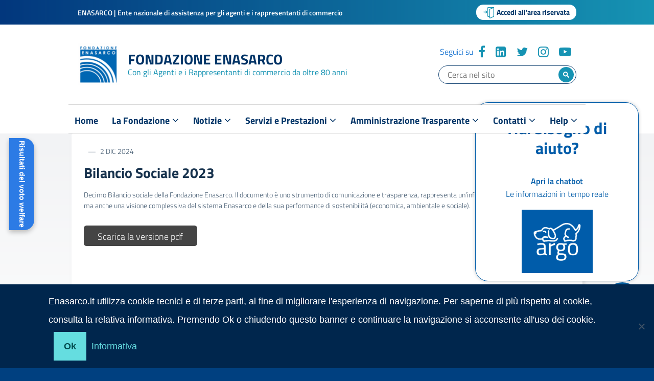

--- FILE ---
content_type: text/html; charset=UTF-8
request_url: https://www.enasarco.it/categoria-bilanci/sociale/
body_size: 69359
content:
<!DOCTYPE html>
<html lang="it-IT"
    xmlns="https://www.w3.org/1999/xhtml"
    xmlns:og="https://ogp.me/ns#" 
    xmlns:fb="http://www.facebook.com/2008/fbml">
   <head>
      <meta charset="UTF-8" />
      <meta name="viewport" content="width=device-width, initial-scale=1, shrink-to-fit=no">
      <meta name='robots' content='index, follow, max-image-preview:large, max-snippet:-1, max-video-preview:-1' />

	<!-- This site is optimized with the Yoast SEO plugin v23.0 - https://yoast.com/wordpress/plugins/seo/ -->
	<title>Sociale Archivi - FONDAZIONE ENASARCO</title>
	<link rel="canonical" href="https://www.enasarco.it/categoria-bilanci/sociale/" />
	<meta property="og:locale" content="it_IT" />
	<meta property="og:type" content="article" />
	<meta property="og:title" content="Sociale Archivi - FONDAZIONE ENASARCO" />
	<meta property="og:url" content="https://www.enasarco.it/categoria-bilanci/sociale/" />
	<meta property="og:site_name" content="FONDAZIONE ENASARCO" />
	<meta name="twitter:card" content="summary_large_image" />
	<script type="text/javascript">
//<![CDATA[
window["_csrf_"] = "[base64]";
//]]>
</script><script type="text/javascript" src="/TSbd/087afefe7fab20001334d5e2d863bc37de9b9fe081cc8f8dca7a28f7b10520c805a1de430c75ea12?type=2"></script><script type="application/ld+json" class="yoast-schema-graph">{"@context":"https://schema.org","@graph":[{"@type":"CollectionPage","@id":"https://www.enasarco.it/categoria-bilanci/sociale/","url":"https://www.enasarco.it/categoria-bilanci/sociale/","name":"Sociale Archivi - FONDAZIONE ENASARCO","isPartOf":{"@id":"https://www.enasarco.it/#website"},"breadcrumb":{"@id":"https://www.enasarco.it/categoria-bilanci/sociale/#breadcrumb"},"inLanguage":"it-IT"},{"@type":"BreadcrumbList","@id":"https://www.enasarco.it/categoria-bilanci/sociale/#breadcrumb","itemListElement":[{"@type":"ListItem","position":1,"name":"Home","item":"https://www.enasarco.it/"},{"@type":"ListItem","position":2,"name":"Sociale"}]},{"@type":"WebSite","@id":"https://www.enasarco.it/#website","url":"https://www.enasarco.it/","name":"FONDAZIONE ENASARCO","description":"Con gli Agenti e i Rappresentanti di commercio da oltre 80 anni","publisher":{"@id":"https://www.enasarco.it/#organization"},"potentialAction":[{"@type":"SearchAction","target":{"@type":"EntryPoint","urlTemplate":"https://www.enasarco.it/?s={search_term_string}"},"query-input":"required name=search_term_string"}],"inLanguage":"it-IT"},{"@type":"Organization","@id":"https://www.enasarco.it/#organization","name":"Fondazione Enasarco","url":"https://www.enasarco.it/","logo":{"@type":"ImageObject","inLanguage":"it-IT","@id":"https://www.enasarco.it/#/schema/logo/image/","url":"","contentUrl":"","caption":"Fondazione Enasarco"},"image":{"@id":"https://www.enasarco.it/#/schema/logo/image/"}}]}</script>
	<!-- / Yoast SEO plugin. -->


<link rel='dns-prefetch' href='//fonts.googleapis.com' />
<link rel="alternate" type="application/rss+xml" title="FONDAZIONE ENASARCO &raquo; Feed" href="https://www.enasarco.it/feed/" />
<link rel="alternate" type="application/rss+xml" title="FONDAZIONE ENASARCO &raquo; Feed dei commenti" href="https://www.enasarco.it/comments/feed/" />
<link rel="alternate" type="application/rss+xml" title="Feed FONDAZIONE ENASARCO &raquo; Sociale Categoria bilanci" href="https://www.enasarco.it/categoria-bilanci/sociale/feed/" />
<script type="text/javascript">
/* <![CDATA[ */
window._wpemojiSettings = {"baseUrl":"https:\/\/s.w.org\/images\/core\/emoji\/15.0.3\/72x72\/","ext":".png","svgUrl":"https:\/\/s.w.org\/images\/core\/emoji\/15.0.3\/svg\/","svgExt":".svg","source":{"concatemoji":"https:\/\/www.enasarco.it\/wp-includes\/js\/wp-emoji-release.min.js?ver=6.6.4"}};
/*! This file is auto-generated */
!function(i,n){var o,s,e;function c(e){try{var t={supportTests:e,timestamp:(new Date).valueOf()};sessionStorage.setItem(o,JSON.stringify(t))}catch(e){}}function p(e,t,n){e.clearRect(0,0,e.canvas.width,e.canvas.height),e.fillText(t,0,0);var t=new Uint32Array(e.getImageData(0,0,e.canvas.width,e.canvas.height).data),r=(e.clearRect(0,0,e.canvas.width,e.canvas.height),e.fillText(n,0,0),new Uint32Array(e.getImageData(0,0,e.canvas.width,e.canvas.height).data));return t.every(function(e,t){return e===r[t]})}function u(e,t,n){switch(t){case"flag":return n(e,"\ud83c\udff3\ufe0f\u200d\u26a7\ufe0f","\ud83c\udff3\ufe0f\u200b\u26a7\ufe0f")?!1:!n(e,"\ud83c\uddfa\ud83c\uddf3","\ud83c\uddfa\u200b\ud83c\uddf3")&&!n(e,"\ud83c\udff4\udb40\udc67\udb40\udc62\udb40\udc65\udb40\udc6e\udb40\udc67\udb40\udc7f","\ud83c\udff4\u200b\udb40\udc67\u200b\udb40\udc62\u200b\udb40\udc65\u200b\udb40\udc6e\u200b\udb40\udc67\u200b\udb40\udc7f");case"emoji":return!n(e,"\ud83d\udc26\u200d\u2b1b","\ud83d\udc26\u200b\u2b1b")}return!1}function f(e,t,n){var r="undefined"!=typeof WorkerGlobalScope&&self instanceof WorkerGlobalScope?new OffscreenCanvas(300,150):i.createElement("canvas"),a=r.getContext("2d",{willReadFrequently:!0}),o=(a.textBaseline="top",a.font="600 32px Arial",{});return e.forEach(function(e){o[e]=t(a,e,n)}),o}function t(e){var t=i.createElement("script");t.src=e,t.defer=!0,i.head.appendChild(t)}"undefined"!=typeof Promise&&(o="wpEmojiSettingsSupports",s=["flag","emoji"],n.supports={everything:!0,everythingExceptFlag:!0},e=new Promise(function(e){i.addEventListener("DOMContentLoaded",e,{once:!0})}),new Promise(function(t){var n=function(){try{var e=JSON.parse(sessionStorage.getItem(o));if("object"==typeof e&&"number"==typeof e.timestamp&&(new Date).valueOf()<e.timestamp+604800&&"object"==typeof e.supportTests)return e.supportTests}catch(e){}return null}();if(!n){if("undefined"!=typeof Worker&&"undefined"!=typeof OffscreenCanvas&&"undefined"!=typeof URL&&URL.createObjectURL&&"undefined"!=typeof Blob)try{var e="postMessage("+f.toString()+"("+[JSON.stringify(s),u.toString(),p.toString()].join(",")+"));",r=new Blob([e],{type:"text/javascript"}),a=new Worker(URL.createObjectURL(r),{name:"wpTestEmojiSupports"});return void(a.onmessage=function(e){c(n=e.data),a.terminate(),t(n)})}catch(e){}c(n=f(s,u,p))}t(n)}).then(function(e){for(var t in e)n.supports[t]=e[t],n.supports.everything=n.supports.everything&&n.supports[t],"flag"!==t&&(n.supports.everythingExceptFlag=n.supports.everythingExceptFlag&&n.supports[t]);n.supports.everythingExceptFlag=n.supports.everythingExceptFlag&&!n.supports.flag,n.DOMReady=!1,n.readyCallback=function(){n.DOMReady=!0}}).then(function(){return e}).then(function(){var e;n.supports.everything||(n.readyCallback(),(e=n.source||{}).concatemoji?t(e.concatemoji):e.wpemoji&&e.twemoji&&(t(e.twemoji),t(e.wpemoji)))}))}((window,document),window._wpemojiSettings);
/* ]]> */
</script>
<link rel='stylesheet' id='toolset_bootstrap_4-css' href='/wp-content/plugins/toolset-blocks/vendor/toolset/toolset-common/res/lib/bootstrap4/css/bootstrap.min.css?ver=4.5.3' type='text/css' media='screen' />
<link rel='stylesheet' id='toolset-maps-fixes-css' href='/wp-content/plugins/toolset-maps/resources/css/toolset_maps_fixes.css?ver=2.1.3' type='text/css' media='all' />
<style id='wp-emoji-styles-inline-css' type='text/css'>

	img.wp-smiley, img.emoji {
		display: inline !important;
		border: none !important;
		box-shadow: none !important;
		height: 1em !important;
		width: 1em !important;
		margin: 0 0.07em !important;
		vertical-align: -0.1em !important;
		background: none !important;
		padding: 0 !important;
	}
</style>
<link rel='stylesheet' id='wp-block-library-css' href='https://www.enasarco.it/wp-includes/css/dist/block-library/style.min.css?ver=6.6.4' type='text/css' media='all' />
<link rel='stylesheet' id='mediaelement-css' href='https://www.enasarco.it/wp-includes/js/mediaelement/mediaelementplayer-legacy.min.css?ver=4.2.17' type='text/css' media='all' />
<link rel='stylesheet' id='wp-mediaelement-css' href='https://www.enasarco.it/wp-includes/js/mediaelement/wp-mediaelement.min.css?ver=6.6.4' type='text/css' media='all' />
<link rel='stylesheet' id='view_editor_gutenberg_frontend_assets-css' href='/wp-content/plugins/toolset-blocks/public/css/views-frontend.css?ver=3.6.16' type='text/css' media='all' />
<style id='view_editor_gutenberg_frontend_assets-inline-css' type='text/css'>
.wpv-sort-list-dropdown.wpv-sort-list-dropdown-style-default > span.wpv-sort-list,.wpv-sort-list-dropdown.wpv-sort-list-dropdown-style-default .wpv-sort-list-item {border-color: #cdcdcd;}.wpv-sort-list-dropdown.wpv-sort-list-dropdown-style-default .wpv-sort-list-item a {color: #444;background-color: #fff;}.wpv-sort-list-dropdown.wpv-sort-list-dropdown-style-default a:hover,.wpv-sort-list-dropdown.wpv-sort-list-dropdown-style-default a:focus {color: #000;background-color: #eee;}.wpv-sort-list-dropdown.wpv-sort-list-dropdown-style-default .wpv-sort-list-item.wpv-sort-list-current a {color: #000;background-color: #eee;}
.wpv-sort-list-dropdown.wpv-sort-list-dropdown-style-default > span.wpv-sort-list,.wpv-sort-list-dropdown.wpv-sort-list-dropdown-style-default .wpv-sort-list-item {border-color: #cdcdcd;}.wpv-sort-list-dropdown.wpv-sort-list-dropdown-style-default .wpv-sort-list-item a {color: #444;background-color: #fff;}.wpv-sort-list-dropdown.wpv-sort-list-dropdown-style-default a:hover,.wpv-sort-list-dropdown.wpv-sort-list-dropdown-style-default a:focus {color: #000;background-color: #eee;}.wpv-sort-list-dropdown.wpv-sort-list-dropdown-style-default .wpv-sort-list-item.wpv-sort-list-current a {color: #000;background-color: #eee;}.wpv-sort-list-dropdown.wpv-sort-list-dropdown-style-grey > span.wpv-sort-list,.wpv-sort-list-dropdown.wpv-sort-list-dropdown-style-grey .wpv-sort-list-item {border-color: #cdcdcd;}.wpv-sort-list-dropdown.wpv-sort-list-dropdown-style-grey .wpv-sort-list-item a {color: #444;background-color: #eeeeee;}.wpv-sort-list-dropdown.wpv-sort-list-dropdown-style-grey a:hover,.wpv-sort-list-dropdown.wpv-sort-list-dropdown-style-grey a:focus {color: #000;background-color: #e5e5e5;}.wpv-sort-list-dropdown.wpv-sort-list-dropdown-style-grey .wpv-sort-list-item.wpv-sort-list-current a {color: #000;background-color: #e5e5e5;}
.wpv-sort-list-dropdown.wpv-sort-list-dropdown-style-default > span.wpv-sort-list,.wpv-sort-list-dropdown.wpv-sort-list-dropdown-style-default .wpv-sort-list-item {border-color: #cdcdcd;}.wpv-sort-list-dropdown.wpv-sort-list-dropdown-style-default .wpv-sort-list-item a {color: #444;background-color: #fff;}.wpv-sort-list-dropdown.wpv-sort-list-dropdown-style-default a:hover,.wpv-sort-list-dropdown.wpv-sort-list-dropdown-style-default a:focus {color: #000;background-color: #eee;}.wpv-sort-list-dropdown.wpv-sort-list-dropdown-style-default .wpv-sort-list-item.wpv-sort-list-current a {color: #000;background-color: #eee;}.wpv-sort-list-dropdown.wpv-sort-list-dropdown-style-grey > span.wpv-sort-list,.wpv-sort-list-dropdown.wpv-sort-list-dropdown-style-grey .wpv-sort-list-item {border-color: #cdcdcd;}.wpv-sort-list-dropdown.wpv-sort-list-dropdown-style-grey .wpv-sort-list-item a {color: #444;background-color: #eeeeee;}.wpv-sort-list-dropdown.wpv-sort-list-dropdown-style-grey a:hover,.wpv-sort-list-dropdown.wpv-sort-list-dropdown-style-grey a:focus {color: #000;background-color: #e5e5e5;}.wpv-sort-list-dropdown.wpv-sort-list-dropdown-style-grey .wpv-sort-list-item.wpv-sort-list-current a {color: #000;background-color: #e5e5e5;}.wpv-sort-list-dropdown.wpv-sort-list-dropdown-style-blue > span.wpv-sort-list,.wpv-sort-list-dropdown.wpv-sort-list-dropdown-style-blue .wpv-sort-list-item {border-color: #0099cc;}.wpv-sort-list-dropdown.wpv-sort-list-dropdown-style-blue .wpv-sort-list-item a {color: #444;background-color: #cbddeb;}.wpv-sort-list-dropdown.wpv-sort-list-dropdown-style-blue a:hover,.wpv-sort-list-dropdown.wpv-sort-list-dropdown-style-blue a:focus {color: #000;background-color: #95bedd;}.wpv-sort-list-dropdown.wpv-sort-list-dropdown-style-blue .wpv-sort-list-item.wpv-sort-list-current a {color: #000;background-color: #95bedd;}
</style>
<style id='classic-theme-styles-inline-css' type='text/css'>
/*! This file is auto-generated */
.wp-block-button__link{color:#fff;background-color:#32373c;border-radius:9999px;box-shadow:none;text-decoration:none;padding:calc(.667em + 2px) calc(1.333em + 2px);font-size:1.125em}.wp-block-file__button{background:#32373c;color:#fff;text-decoration:none}
</style>
<style id='global-styles-inline-css' type='text/css'>
:root{--wp--preset--aspect-ratio--square: 1;--wp--preset--aspect-ratio--4-3: 4/3;--wp--preset--aspect-ratio--3-4: 3/4;--wp--preset--aspect-ratio--3-2: 3/2;--wp--preset--aspect-ratio--2-3: 2/3;--wp--preset--aspect-ratio--16-9: 16/9;--wp--preset--aspect-ratio--9-16: 9/16;--wp--preset--color--black: #000000;--wp--preset--color--cyan-bluish-gray: #abb8c3;--wp--preset--color--white: #ffffff;--wp--preset--color--pale-pink: #f78da7;--wp--preset--color--vivid-red: #cf2e2e;--wp--preset--color--luminous-vivid-orange: #ff6900;--wp--preset--color--luminous-vivid-amber: #fcb900;--wp--preset--color--light-green-cyan: #7bdcb5;--wp--preset--color--vivid-green-cyan: #00d084;--wp--preset--color--pale-cyan-blue: #8ed1fc;--wp--preset--color--vivid-cyan-blue: #0693e3;--wp--preset--color--vivid-purple: #9b51e0;--wp--preset--color--blu: #004d99;--wp--preset--color--grigioscuro: #3d4955;--wp--preset--color--bluscuro: #17324d;--wp--preset--color--azzurro: #0073e6;--wp--preset--color--grigio: #5c6f82;--wp--preset--color--grigiochiaro: #94a1ae;--wp--preset--color--verde: #00cc85;--wp--preset--color--rosso: #f73e5a;--wp--preset--color--arancione: #ff9900;--wp--preset--color--argento: #eef0f6;--wp--preset--color--bianco: #ffffff;--wp--preset--gradient--vivid-cyan-blue-to-vivid-purple: linear-gradient(135deg,rgba(6,147,227,1) 0%,rgb(155,81,224) 100%);--wp--preset--gradient--light-green-cyan-to-vivid-green-cyan: linear-gradient(135deg,rgb(122,220,180) 0%,rgb(0,208,130) 100%);--wp--preset--gradient--luminous-vivid-amber-to-luminous-vivid-orange: linear-gradient(135deg,rgba(252,185,0,1) 0%,rgba(255,105,0,1) 100%);--wp--preset--gradient--luminous-vivid-orange-to-vivid-red: linear-gradient(135deg,rgba(255,105,0,1) 0%,rgb(207,46,46) 100%);--wp--preset--gradient--very-light-gray-to-cyan-bluish-gray: linear-gradient(135deg,rgb(238,238,238) 0%,rgb(169,184,195) 100%);--wp--preset--gradient--cool-to-warm-spectrum: linear-gradient(135deg,rgb(74,234,220) 0%,rgb(151,120,209) 20%,rgb(207,42,186) 40%,rgb(238,44,130) 60%,rgb(251,105,98) 80%,rgb(254,248,76) 100%);--wp--preset--gradient--blush-light-purple: linear-gradient(135deg,rgb(255,206,236) 0%,rgb(152,150,240) 100%);--wp--preset--gradient--blush-bordeaux: linear-gradient(135deg,rgb(254,205,165) 0%,rgb(254,45,45) 50%,rgb(107,0,62) 100%);--wp--preset--gradient--luminous-dusk: linear-gradient(135deg,rgb(255,203,112) 0%,rgb(199,81,192) 50%,rgb(65,88,208) 100%);--wp--preset--gradient--pale-ocean: linear-gradient(135deg,rgb(255,245,203) 0%,rgb(182,227,212) 50%,rgb(51,167,181) 100%);--wp--preset--gradient--electric-grass: linear-gradient(135deg,rgb(202,248,128) 0%,rgb(113,206,126) 100%);--wp--preset--gradient--midnight: linear-gradient(135deg,rgb(2,3,129) 0%,rgb(40,116,252) 100%);--wp--preset--font-size--small: 14px;--wp--preset--font-size--medium: 22px;--wp--preset--font-size--large: 36px;--wp--preset--font-size--x-large: 42px;--wp--preset--font-size--normal: 18px;--wp--preset--font-size--big: 32px;--wp--preset--spacing--20: 0.44rem;--wp--preset--spacing--30: 0.67rem;--wp--preset--spacing--40: 1rem;--wp--preset--spacing--50: 1.5rem;--wp--preset--spacing--60: 2.25rem;--wp--preset--spacing--70: 3.38rem;--wp--preset--spacing--80: 5.06rem;--wp--preset--shadow--natural: 6px 6px 9px rgba(0, 0, 0, 0.2);--wp--preset--shadow--deep: 12px 12px 50px rgba(0, 0, 0, 0.4);--wp--preset--shadow--sharp: 6px 6px 0px rgba(0, 0, 0, 0.2);--wp--preset--shadow--outlined: 6px 6px 0px -3px rgba(255, 255, 255, 1), 6px 6px rgba(0, 0, 0, 1);--wp--preset--shadow--crisp: 6px 6px 0px rgba(0, 0, 0, 1);}:where(.is-layout-flex){gap: 0.5em;}:where(.is-layout-grid){gap: 0.5em;}body .is-layout-flex{display: flex;}.is-layout-flex{flex-wrap: wrap;align-items: center;}.is-layout-flex > :is(*, div){margin: 0;}body .is-layout-grid{display: grid;}.is-layout-grid > :is(*, div){margin: 0;}:where(.wp-block-columns.is-layout-flex){gap: 2em;}:where(.wp-block-columns.is-layout-grid){gap: 2em;}:where(.wp-block-post-template.is-layout-flex){gap: 1.25em;}:where(.wp-block-post-template.is-layout-grid){gap: 1.25em;}.has-black-color{color: var(--wp--preset--color--black) !important;}.has-cyan-bluish-gray-color{color: var(--wp--preset--color--cyan-bluish-gray) !important;}.has-white-color{color: var(--wp--preset--color--white) !important;}.has-pale-pink-color{color: var(--wp--preset--color--pale-pink) !important;}.has-vivid-red-color{color: var(--wp--preset--color--vivid-red) !important;}.has-luminous-vivid-orange-color{color: var(--wp--preset--color--luminous-vivid-orange) !important;}.has-luminous-vivid-amber-color{color: var(--wp--preset--color--luminous-vivid-amber) !important;}.has-light-green-cyan-color{color: var(--wp--preset--color--light-green-cyan) !important;}.has-vivid-green-cyan-color{color: var(--wp--preset--color--vivid-green-cyan) !important;}.has-pale-cyan-blue-color{color: var(--wp--preset--color--pale-cyan-blue) !important;}.has-vivid-cyan-blue-color{color: var(--wp--preset--color--vivid-cyan-blue) !important;}.has-vivid-purple-color{color: var(--wp--preset--color--vivid-purple) !important;}.has-black-background-color{background-color: var(--wp--preset--color--black) !important;}.has-cyan-bluish-gray-background-color{background-color: var(--wp--preset--color--cyan-bluish-gray) !important;}.has-white-background-color{background-color: var(--wp--preset--color--white) !important;}.has-pale-pink-background-color{background-color: var(--wp--preset--color--pale-pink) !important;}.has-vivid-red-background-color{background-color: var(--wp--preset--color--vivid-red) !important;}.has-luminous-vivid-orange-background-color{background-color: var(--wp--preset--color--luminous-vivid-orange) !important;}.has-luminous-vivid-amber-background-color{background-color: var(--wp--preset--color--luminous-vivid-amber) !important;}.has-light-green-cyan-background-color{background-color: var(--wp--preset--color--light-green-cyan) !important;}.has-vivid-green-cyan-background-color{background-color: var(--wp--preset--color--vivid-green-cyan) !important;}.has-pale-cyan-blue-background-color{background-color: var(--wp--preset--color--pale-cyan-blue) !important;}.has-vivid-cyan-blue-background-color{background-color: var(--wp--preset--color--vivid-cyan-blue) !important;}.has-vivid-purple-background-color{background-color: var(--wp--preset--color--vivid-purple) !important;}.has-black-border-color{border-color: var(--wp--preset--color--black) !important;}.has-cyan-bluish-gray-border-color{border-color: var(--wp--preset--color--cyan-bluish-gray) !important;}.has-white-border-color{border-color: var(--wp--preset--color--white) !important;}.has-pale-pink-border-color{border-color: var(--wp--preset--color--pale-pink) !important;}.has-vivid-red-border-color{border-color: var(--wp--preset--color--vivid-red) !important;}.has-luminous-vivid-orange-border-color{border-color: var(--wp--preset--color--luminous-vivid-orange) !important;}.has-luminous-vivid-amber-border-color{border-color: var(--wp--preset--color--luminous-vivid-amber) !important;}.has-light-green-cyan-border-color{border-color: var(--wp--preset--color--light-green-cyan) !important;}.has-vivid-green-cyan-border-color{border-color: var(--wp--preset--color--vivid-green-cyan) !important;}.has-pale-cyan-blue-border-color{border-color: var(--wp--preset--color--pale-cyan-blue) !important;}.has-vivid-cyan-blue-border-color{border-color: var(--wp--preset--color--vivid-cyan-blue) !important;}.has-vivid-purple-border-color{border-color: var(--wp--preset--color--vivid-purple) !important;}.has-vivid-cyan-blue-to-vivid-purple-gradient-background{background: var(--wp--preset--gradient--vivid-cyan-blue-to-vivid-purple) !important;}.has-light-green-cyan-to-vivid-green-cyan-gradient-background{background: var(--wp--preset--gradient--light-green-cyan-to-vivid-green-cyan) !important;}.has-luminous-vivid-amber-to-luminous-vivid-orange-gradient-background{background: var(--wp--preset--gradient--luminous-vivid-amber-to-luminous-vivid-orange) !important;}.has-luminous-vivid-orange-to-vivid-red-gradient-background{background: var(--wp--preset--gradient--luminous-vivid-orange-to-vivid-red) !important;}.has-very-light-gray-to-cyan-bluish-gray-gradient-background{background: var(--wp--preset--gradient--very-light-gray-to-cyan-bluish-gray) !important;}.has-cool-to-warm-spectrum-gradient-background{background: var(--wp--preset--gradient--cool-to-warm-spectrum) !important;}.has-blush-light-purple-gradient-background{background: var(--wp--preset--gradient--blush-light-purple) !important;}.has-blush-bordeaux-gradient-background{background: var(--wp--preset--gradient--blush-bordeaux) !important;}.has-luminous-dusk-gradient-background{background: var(--wp--preset--gradient--luminous-dusk) !important;}.has-pale-ocean-gradient-background{background: var(--wp--preset--gradient--pale-ocean) !important;}.has-electric-grass-gradient-background{background: var(--wp--preset--gradient--electric-grass) !important;}.has-midnight-gradient-background{background: var(--wp--preset--gradient--midnight) !important;}.has-small-font-size{font-size: var(--wp--preset--font-size--small) !important;}.has-medium-font-size{font-size: var(--wp--preset--font-size--medium) !important;}.has-large-font-size{font-size: var(--wp--preset--font-size--large) !important;}.has-x-large-font-size{font-size: var(--wp--preset--font-size--x-large) !important;}
:where(.wp-block-post-template.is-layout-flex){gap: 1.25em;}:where(.wp-block-post-template.is-layout-grid){gap: 1.25em;}
:where(.wp-block-columns.is-layout-flex){gap: 2em;}:where(.wp-block-columns.is-layout-grid){gap: 2em;}
:root :where(.wp-block-pullquote){font-size: 1.5em;line-height: 1.6;}
</style>
<link rel='stylesheet' id='cookie-notice-front-css' href='/wp-content/plugins/cookie-notice/css/front.min.css?ver=2.4.17' type='text/css' media='all' />
<link rel='stylesheet' id='document-gallery-css' href='/wp-content/plugins/document-gallery/assets/css/style.min.css?ver=4.4.4' type='text/css' media='all' />
<link rel='stylesheet' id='dashicons-css' href='https://www.enasarco.it/wp-includes/css/dashicons.min.css?ver=6.6.4' type='text/css' media='all' />
<link rel='stylesheet' id='wpmm_fontawesome_css-css' href='/wp-content/plugins/wp-megamenu/assets/font-awesome-4.7.0/css/font-awesome.min.css?ver=4.7.0' type='text/css' media='all' />
<link rel='stylesheet' id='wpmm_icofont_css-css' href='/wp-content/plugins/wp-megamenu/assets/icofont/icofont.min.css?ver=1.0.1' type='text/css' media='all' />
<link rel='stylesheet' id='wpmm_css-css' href='/wp-content/plugins/wp-megamenu/assets/css/wpmm.css?ver=1.4.2' type='text/css' media='all' />
<link rel='stylesheet' id='wp_megamenu_generated_css-css' href='/wp-content/uploads/wp-megamenu/wp-megamenu.css?ver=1.4.2' type='text/css' media='all' />
<link rel='stylesheet' id='featuresbox_css-css' href='/wp-content/plugins/wp-megamenu/addons/wpmm-featuresbox/wpmm-featuresbox.css?ver=1' type='text/css' media='all' />
<link rel='stylesheet' id='postgrid_css-css' href='/wp-content/plugins/wp-megamenu/addons/wpmm-gridpost/wpmm-gridpost.css?ver=1' type='text/css' media='all' />
<link rel='stylesheet' id='megamenu-css' href='/wp-content/uploads/maxmegamenu/style.css?ver=313ab1' type='text/css' media='all' />
<link rel='stylesheet' id='megamenu-genericons-css' href='/wp-content/plugins/megamenu-pro/icons/genericons/genericons/genericons.css?ver=2.4' type='text/css' media='all' />
<link rel='stylesheet' id='megamenu-fontawesome6-css' href='/wp-content/plugins/megamenu-pro/icons/fontawesome6/css/all.min.css?ver=2.4' type='text/css' media='all' />
<link rel='stylesheet' id='lineawesome-icon-min-css' href='/wp-content/themes/design-italia/lib/bootstrap-italia/css/line-awesome.min.css?ver=6.6.4' type='text/css' media='all' />
<link rel='stylesheet' id='bootstrap-italia-min-css' href='/wp-content/themes/design-italia/lib/bootstrap-italia/css/bootstrap-italia.min.css?ver=6.6.4' type='text/css' media='all' />
<link rel='stylesheet' id='bootstrap-italia-map-css' href='/wp-content/themes/design-italia/lib/bootstrap-italia/css/bootstrap-italia.min.css.map?ver=6.6.4' type='text/css' media='all' />
<link rel='stylesheet' id='bootstrap-italia-icon-font-css' href='/wp-content/themes/design-italia/lib/bootstrap-italia/css/italia-icon-font.css?ver=6.6.4' type='text/css' media='all' />
<link rel='stylesheet' id='general-style-css' href='/wp-content/themes/design-italia/style.css?ver=6.6.4' type='text/css' media='all' />
<link rel='stylesheet' id='wpdreams-asl-basic-css' href='/wp-content/plugins/ajax-search-lite/css/style.basic.css?ver=4.12.1' type='text/css' media='all' />
<link rel='stylesheet' id='wpdreams-asl-instance-css' href='/wp-content/plugins/ajax-search-lite/css/style-simple-red.css?ver=4.12.1' type='text/css' media='all' />
<link rel='stylesheet' id='child-style-css' href='/wp-content/themes/design-italia-child/style.css?ver=6.6.4' type='text/css' media='all' />
<link rel='stylesheet' id='open-sans-css' href='https://fonts.googleapis.com/css?family=Open+Sans%3A300italic%2C400italic%2C600italic%2C300%2C400%2C600&#038;subset=latin%2Clatin-ext&#038;display=fallback&#038;ver=6.6.4' type='text/css' media='all' />
<link rel='stylesheet' id='poppins-css' href='https://www.enasarco.itPoppins:100,100italic,200,200italic,300,300italic,regular,italic,500,500italic,600,600italic,700,700italic,800,800italic,900,900italic?ver=1.4.2' type='text/css' media='all' />
		<script type="text/javascript">
			ajaxurl = typeof(ajaxurl) !== 'string' ? 'https://www.enasarco.it/wp-admin/admin-ajax.php' : ajaxurl;
		</script>
		<script type="text/javascript" src="/wp-content/plugins/toolset-blocks/vendor/toolset/common-es/public/toolset-common-es-frontend.js?ver=172000" id="toolset-common-es-frontend-js"></script>
<script type="text/javascript" src="https://www.enasarco.it/wp-includes/js/jquery/jquery.min.js?ver=3.7.1" id="jquery-core-js"></script>
<script type="text/javascript" src="https://www.enasarco.it/wp-includes/js/jquery/jquery-migrate.min.js?ver=3.4.1" id="jquery-migrate-js"></script>
<script type="text/javascript" id="cookie-notice-front-js-before">
/* <![CDATA[ */
var cnArgs = {"ajaxUrl":"https:\/\/www.enasarco.it\/wp-admin\/admin-ajax.php","nonce":"30b86d6f68","hideEffect":"fade","position":"bottom","onScroll":false,"onScrollOffset":100,"onClick":false,"cookieName":"cookie_notice_accepted","cookieTime":2592000,"cookieTimeRejected":2592000,"globalCookie":false,"redirection":false,"cache":false,"revokeCookies":false,"revokeCookiesOpt":"automatic"};
/* ]]> */
</script>
<script type="text/javascript" src="/wp-content/plugins/cookie-notice/js/front.min.js?ver=2.4.17" id="cookie-notice-front-js"></script>
<script type="text/javascript" src="/wp-content/plugins/wp-jquery-datatable/js/jquery.dataTables.js?ver=6.6.4" id="jdt-js-datatables-js"></script>
<script type="text/javascript" src="/wp-content/plugins/wp-megamenu/addons/wpmm-featuresbox/wpmm-featuresbox.js?ver=1" id="featuresbox-style-js"></script>
<script type="text/javascript" id="postgrid-style-js-extra">
/* <![CDATA[ */
var postgrid_ajax_load = {"ajax_url":"https:\/\/www.enasarco.it\/wp-admin\/admin-ajax.php","redirecturl":"https:\/\/www.enasarco.it\/"};
/* ]]> */
</script>
<script type="text/javascript" src="/wp-content/plugins/wp-megamenu/addons/wpmm-gridpost/wpmm-gridpost.js?ver=1" id="postgrid-style-js"></script>
<link rel="https://api.w.org/" href="https://www.enasarco.it/wp-json/" /><link rel="alternate" title="JSON" type="application/json" href="https://www.enasarco.it/wp-json/wp/v2/categoria-bilanci/380" /><link rel="EditURI" type="application/rsd+xml" title="RSD" href="https://www.enasarco.it/xmlrpc.php?rsd" />
<meta name="generator" content="WordPress 6.6.4" />
<style>.wp-megamenu-wrap &gt; ul.wp-megamenu &gt; li.wpmm_mega_menu &gt; .wpmm-strees-row-container 
                        &gt; ul.wp-megamenu-sub-menu { width: 100% !important;}.wp-megamenu &gt; li.wp-megamenu-item-29735.wpmm-item-fixed-width  &gt; ul.wp-megamenu-sub-menu { width: 100% !important;}.wpmm-nav-wrap ul.wp-megamenu&gt;li ul.wp-megamenu-sub-menu #wp-megamenu-item-29735&gt;a { }.wpmm-nav-wrap .wp-megamenu&gt;li&gt;ul.wp-megamenu-sub-menu li#wp-megamenu-item-29735&gt;a { }li#wp-megamenu-item-29735&gt; ul ul ul&gt; li { width: 100%; display: inline-block;} li#wp-megamenu-item-29735 a { }#wp-megamenu-item-29735&gt; .wp-megamenu-sub-menu { }.wp-megamenu-wrap &gt; ul.wp-megamenu &gt; li.wpmm_mega_menu &gt; .wpmm-strees-row-container 
                        &gt; ul.wp-megamenu-sub-menu { width: 100% !important;}.wp-megamenu &gt; li.wp-megamenu-item-29750.wpmm-item-fixed-width  &gt; ul.wp-megamenu-sub-menu { width: 100% !important;}.wpmm-nav-wrap ul.wp-megamenu&gt;li ul.wp-megamenu-sub-menu #wp-megamenu-item-29750&gt;a { }.wpmm-nav-wrap .wp-megamenu&gt;li&gt;ul.wp-megamenu-sub-menu li#wp-megamenu-item-29750&gt;a { }li#wp-megamenu-item-29750&gt; ul ul ul&gt; li { width: 100%; display: inline-block;} li#wp-megamenu-item-29750 a { }#wp-megamenu-item-29750&gt; .wp-megamenu-sub-menu { }.wp-megamenu-wrap &gt; ul.wp-megamenu &gt; li.wpmm_mega_menu &gt; .wpmm-strees-row-container 
                        &gt; ul.wp-megamenu-sub-menu { width: 100% !important;}.wp-megamenu &gt; li.wp-megamenu-item-30299.wpmm-item-fixed-width  &gt; ul.wp-megamenu-sub-menu { width: 100% !important;}.wpmm-nav-wrap ul.wp-megamenu&gt;li ul.wp-megamenu-sub-menu #wp-megamenu-item-30299&gt;a { }.wpmm-nav-wrap .wp-megamenu&gt;li&gt;ul.wp-megamenu-sub-menu li#wp-megamenu-item-30299&gt;a { }li#wp-megamenu-item-30299&gt; ul ul ul&gt; li { width: 100%; display: inline-block;} li#wp-megamenu-item-30299 a { }#wp-megamenu-item-30299&gt; .wp-megamenu-sub-menu { }.wp-megamenu-wrap &gt; ul.wp-megamenu &gt; li.wpmm_mega_menu &gt; .wpmm-strees-row-container 
                        &gt; ul.wp-megamenu-sub-menu { width: 100% !important;}.wp-megamenu &gt; li.wp-megamenu-item-30301.wpmm-item-fixed-width  &gt; ul.wp-megamenu-sub-menu { width: 100% !important;}.wpmm-nav-wrap ul.wp-megamenu&gt;li ul.wp-megamenu-sub-menu #wp-megamenu-item-30301&gt;a { }.wpmm-nav-wrap .wp-megamenu&gt;li&gt;ul.wp-megamenu-sub-menu li#wp-megamenu-item-30301&gt;a { }li#wp-megamenu-item-30301&gt; ul ul ul&gt; li { width: 100%; display: inline-block;} li#wp-megamenu-item-30301 a { }#wp-megamenu-item-30301&gt; .wp-megamenu-sub-menu { }.wp-megamenu-wrap &gt; ul.wp-megamenu &gt; li.wpmm_mega_menu &gt; .wpmm-strees-row-container 
                        &gt; ul.wp-megamenu-sub-menu { width: 100% !important;}.wp-megamenu &gt; li.wp-megamenu-item-30306.wpmm-item-fixed-width  &gt; ul.wp-megamenu-sub-menu { width: 100% !important;}.wpmm-nav-wrap ul.wp-megamenu&gt;li ul.wp-megamenu-sub-menu #wp-megamenu-item-30306&gt;a { }.wpmm-nav-wrap .wp-megamenu&gt;li&gt;ul.wp-megamenu-sub-menu li#wp-megamenu-item-30306&gt;a { }li#wp-megamenu-item-30306&gt; ul ul ul&gt; li { width: 100%; display: inline-block;} li#wp-megamenu-item-30306 a { }#wp-megamenu-item-30306&gt; .wp-megamenu-sub-menu { }.wp-megamenu-wrap &gt; ul.wp-megamenu &gt; li.wpmm_mega_menu &gt; .wpmm-strees-row-container 
                        &gt; ul.wp-megamenu-sub-menu { width: 100% !important;}.wp-megamenu &gt; li.wp-megamenu-item-30307.wpmm-item-fixed-width  &gt; ul.wp-megamenu-sub-menu { width: 100% !important;}.wpmm-nav-wrap ul.wp-megamenu&gt;li ul.wp-megamenu-sub-menu #wp-megamenu-item-30307&gt;a { }.wpmm-nav-wrap .wp-megamenu&gt;li&gt;ul.wp-megamenu-sub-menu li#wp-megamenu-item-30307&gt;a { }li#wp-megamenu-item-30307&gt; ul ul ul&gt; li { width: 100%; display: inline-block;} li#wp-megamenu-item-30307 a { }#wp-megamenu-item-30307&gt; .wp-megamenu-sub-menu { }.wp-megamenu-wrap &gt; ul.wp-megamenu &gt; li.wpmm_mega_menu &gt; .wpmm-strees-row-container 
                        &gt; ul.wp-megamenu-sub-menu { width: 195px !important;}.wp-megamenu &gt; li.wp-megamenu-item-30351.wpmm-item-fixed-width  &gt; ul.wp-megamenu-sub-menu { width: 195px !important;left: calc(100% - 97.5px - 20px) !important}.wp-megamenu-wrap .wpmm-nav-wrap &gt; ul.wp-megamenu li.wpmm_dropdown_menu ul.wp-megamenu-sub-menu li.menu-item-has-children.wp-megamenu-item-30351.wpmm-submenu-right &gt; ul.wp-megamenu-sub-menu {left: 100%;}.wpmm-nav-wrap ul.wp-megamenu&gt;li ul.wp-megamenu-sub-menu #wp-megamenu-item-30351&gt;a { text-align: left !important;}.wpmm-nav-wrap .wp-megamenu&gt;li&gt;ul.wp-megamenu-sub-menu li#wp-megamenu-item-30351&gt;a { }li#wp-megamenu-item-30351&gt; ul ul ul&gt; li { margin-top: 10px !important;margin-left: px !important;width: 100%; display: inline-block;} li#wp-megamenu-item-30351 a { padding-left: px !important;}#wp-megamenu-item-30351&gt; .wp-megamenu-sub-menu { padding-left: px !important;}.wp-megamenu-item-30351 &gt; ul, .wp-megamenu-item-30351 &gt; div &gt; ul.wp-megamenu-sub-menu{ background-image: url('/wp-content/uploads/2020/06/areariservata.jpg') !important;background-size: cover !important;background-repeat: no-repeat !important;background-position: center !important;}.wp-megamenu-wrap &gt; ul.wp-megamenu &gt; li.wpmm_mega_menu &gt; .wpmm-strees-row-container 
                        &gt; ul.wp-megamenu-sub-menu { width: 100% !important;}.wp-megamenu &gt; li.wp-megamenu-item-30573.wpmm-item-fixed-width  &gt; ul.wp-megamenu-sub-menu { width: 100% !important;}.wpmm-nav-wrap ul.wp-megamenu&gt;li ul.wp-megamenu-sub-menu #wp-megamenu-item-30573&gt;a { }.wpmm-nav-wrap .wp-megamenu&gt;li&gt;ul.wp-megamenu-sub-menu li#wp-megamenu-item-30573&gt;a { }li#wp-megamenu-item-30573&gt; ul ul ul&gt; li { width: 100%; display: inline-block;} li#wp-megamenu-item-30573 a { }#wp-megamenu-item-30573&gt; .wp-megamenu-sub-menu { }.wp-megamenu-wrap &gt; ul.wp-megamenu &gt; li.wpmm_mega_menu &gt; .wpmm-strees-row-container 
                        &gt; ul.wp-megamenu-sub-menu { width: 100% !important;}.wp-megamenu &gt; li.wp-megamenu-item-30894.wpmm-item-fixed-width  &gt; ul.wp-megamenu-sub-menu { width: 100% !important;}.wpmm-nav-wrap ul.wp-megamenu&gt;li ul.wp-megamenu-sub-menu #wp-megamenu-item-30894&gt;a { }.wpmm-nav-wrap .wp-megamenu&gt;li&gt;ul.wp-megamenu-sub-menu li#wp-megamenu-item-30894&gt;a { }li#wp-megamenu-item-30894&gt; ul ul ul&gt; li { width: 100%; display: inline-block;} li#wp-megamenu-item-30894 a { }#wp-megamenu-item-30894&gt; .wp-megamenu-sub-menu { }.wp-megamenu-wrap &gt; ul.wp-megamenu &gt; li.wpmm_mega_menu &gt; .wpmm-strees-row-container 
                        &gt; ul.wp-megamenu-sub-menu { width: 100% !important;}.wp-megamenu &gt; li.wp-megamenu-item-30895.wpmm-item-fixed-width  &gt; ul.wp-megamenu-sub-menu { width: 100% !important;}.wp-megamenu-wrap .wpmm-nav-wrap &gt; ul.wp-megamenu li.wpmm_dropdown_menu ul.wp-megamenu-sub-menu li.menu-item-has-children.wp-megamenu-item-30895.wpmm-submenu-right &gt; ul.wp-megamenu-sub-menu {left: 100%;}.wpmm-nav-wrap ul.wp-megamenu&gt;li ul.wp-megamenu-sub-menu #wp-megamenu-item-30895&gt;a { text-align: left !important;}.wpmm-nav-wrap .wp-megamenu&gt;li&gt;ul.wp-megamenu-sub-menu li#wp-megamenu-item-30895&gt;a { }li#wp-megamenu-item-30895&gt; ul ul ul&gt; li { margin-top: 0pxpx !important;margin-right: 0pxpx !important;margin-bottom: 0pxpx !important;margin-left: 0pxpx !important;width: 100%; display: inline-block;} li#wp-megamenu-item-30895 a { padding-left: px !important;}#wp-megamenu-item-30895&gt; .wp-megamenu-sub-menu { padding-top: 0pxpx !important;padding-right: 0pxpx !important;padding-bottom: 0pxpx !important;padding-left: 0pxpx !important;}.wp-megamenu-wrap &gt; ul.wp-megamenu &gt; li.wpmm_mega_menu &gt; .wpmm-strees-row-container 
                        &gt; ul.wp-megamenu-sub-menu { width: 100% !important;}.wp-megamenu &gt; li.wp-megamenu-item-30896.wpmm-item-fixed-width  &gt; ul.wp-megamenu-sub-menu { width: 100% !important;}.wp-megamenu-wrap .wpmm-nav-wrap &gt; ul.wp-megamenu li.wpmm_dropdown_menu ul.wp-megamenu-sub-menu li.menu-item-has-children.wp-megamenu-item-30896.wpmm-submenu-right &gt; ul.wp-megamenu-sub-menu {left: 100%;}.wpmm-nav-wrap ul.wp-megamenu&gt;li ul.wp-megamenu-sub-menu #wp-megamenu-item-30896&gt;a { text-align: left !important;}.wpmm-nav-wrap .wp-megamenu&gt;li&gt;ul.wp-megamenu-sub-menu li#wp-megamenu-item-30896&gt;a { }li#wp-megamenu-item-30896&gt; ul ul ul&gt; li { margin-top: 0pxpx !important;margin-right: 0pxpx !important;margin-bottom: 0pxpx !important;margin-left: 0pxpx !important;width: 100%; display: inline-block;} li#wp-megamenu-item-30896 a { padding-left: px !important;}#wp-megamenu-item-30896&gt; .wp-megamenu-sub-menu { padding-top: 0pxpx !important;padding-right: 0pxpx !important;padding-bottom: 0pxpx !important;padding-left: 0pxpx !important;}.wp-megamenu-wrap &gt; ul.wp-megamenu &gt; li.wpmm_mega_menu &gt; .wpmm-strees-row-container 
                        &gt; ul.wp-megamenu-sub-menu { width: 100% !important;}.wp-megamenu &gt; li.wp-megamenu-item-30898.wpmm-item-fixed-width  &gt; ul.wp-megamenu-sub-menu { width: 100% !important;}.wp-megamenu-wrap .wpmm-nav-wrap &gt; ul.wp-megamenu li.wpmm_dropdown_menu ul.wp-megamenu-sub-menu li.menu-item-has-children.wp-megamenu-item-30898.wpmm-submenu-right &gt; ul.wp-megamenu-sub-menu {left: 100%;}.wpmm-nav-wrap ul.wp-megamenu&gt;li ul.wp-megamenu-sub-menu #wp-megamenu-item-30898&gt;a { text-align: left !important;}.wpmm-nav-wrap .wp-megamenu&gt;li&gt;ul.wp-megamenu-sub-menu li#wp-megamenu-item-30898&gt;a { }li#wp-megamenu-item-30898&gt; ul ul ul&gt; li { margin-top: 0pxpx !important;margin-right: 0pxpx !important;margin-bottom: 0pxpx !important;margin-left: 0pxpx !important;width: 100%; display: inline-block;} li#wp-megamenu-item-30898 a { padding-left: px !important;}#wp-megamenu-item-30898&gt; .wp-megamenu-sub-menu { padding-top: 0pxpx !important;padding-right: 0pxpx !important;padding-bottom: 0pxpx !important;padding-left: 0pxpx !important;}.wp-megamenu-wrap &gt; ul.wp-megamenu &gt; li.wpmm_mega_menu &gt; .wpmm-strees-row-container 
                        &gt; ul.wp-megamenu-sub-menu { width: 100% !important;}.wp-megamenu &gt; li.wp-megamenu-item-30897.wpmm-item-fixed-width  &gt; ul.wp-megamenu-sub-menu { width: 100% !important;}.wp-megamenu-wrap .wpmm-nav-wrap &gt; ul.wp-megamenu li.wpmm_dropdown_menu ul.wp-megamenu-sub-menu li.menu-item-has-children.wp-megamenu-item-30897.wpmm-submenu-right &gt; ul.wp-megamenu-sub-menu {left: 100%;}.wpmm-nav-wrap ul.wp-megamenu&gt;li ul.wp-megamenu-sub-menu #wp-megamenu-item-30897&gt;a { text-align: left !important;}.wpmm-nav-wrap .wp-megamenu&gt;li&gt;ul.wp-megamenu-sub-menu li#wp-megamenu-item-30897&gt;a { }li#wp-megamenu-item-30897&gt; ul ul ul&gt; li { margin-top: 0pxpx !important;margin-right: 0pxpx !important;margin-bottom: 0pxpx !important;margin-left: 0pxpx !important;width: 100%; display: inline-block;} li#wp-megamenu-item-30897 a { padding-left: px !important;}#wp-megamenu-item-30897&gt; .wp-megamenu-sub-menu { padding-top: 0pxpx !important;padding-right: 0pxpx !important;padding-bottom: 0pxpx !important;padding-left: 0pxpx !important;}.wp-megamenu-wrap &gt; ul.wp-megamenu &gt; li.wpmm_mega_menu &gt; .wpmm-strees-row-container 
                        &gt; ul.wp-megamenu-sub-menu { width: 100% !important;}.wp-megamenu &gt; li.wp-megamenu-item-31483.wpmm-item-fixed-width  &gt; ul.wp-megamenu-sub-menu { width: 100% !important;}.wp-megamenu-wrap .wpmm-nav-wrap &gt; ul.wp-megamenu li.wpmm_dropdown_menu ul.wp-megamenu-sub-menu li.menu-item-has-children.wp-megamenu-item-31483.wpmm-submenu-right &gt; ul.wp-megamenu-sub-menu {left: 100%;}.wpmm-nav-wrap ul.wp-megamenu&gt;li ul.wp-megamenu-sub-menu #wp-megamenu-item-31483&gt;a { text-align: left !important;}.wpmm-nav-wrap .wp-megamenu&gt;li&gt;ul.wp-megamenu-sub-menu li#wp-megamenu-item-31483&gt;a { }li#wp-megamenu-item-31483&gt; ul ul ul&gt; li { margin-left: px !important;width: 100%; display: inline-block;} li#wp-megamenu-item-31483 a { padding-left: px !important;}#wp-megamenu-item-31483&gt; .wp-megamenu-sub-menu { padding-left: px !important;}.wp-megamenu-wrap &gt; ul.wp-megamenu &gt; li.wpmm_mega_menu &gt; .wpmm-strees-row-container 
                        &gt; ul.wp-megamenu-sub-menu { width: 100% !important;}.wp-megamenu &gt; li.wp-megamenu-item-73529.wpmm-item-fixed-width  &gt; ul.wp-megamenu-sub-menu { width: 100% !important;}.wpmm-nav-wrap ul.wp-megamenu&gt;li ul.wp-megamenu-sub-menu #wp-megamenu-item-73529&gt;a { }.wpmm-nav-wrap .wp-megamenu&gt;li&gt;ul.wp-megamenu-sub-menu li#wp-megamenu-item-73529&gt;a { }li#wp-megamenu-item-73529&gt; ul ul ul&gt; li { width: 100%; display: inline-block;} li#wp-megamenu-item-73529 a { }#wp-megamenu-item-73529&gt; .wp-megamenu-sub-menu { }.wp-megamenu-wrap &gt; ul.wp-megamenu &gt; li.wpmm_mega_menu &gt; .wpmm-strees-row-container 
                        &gt; ul.wp-megamenu-sub-menu { width: 100% !important;}.wp-megamenu &gt; li.wp-megamenu-item-73530.wpmm-item-fixed-width  &gt; ul.wp-megamenu-sub-menu { width: 100% !important;}.wpmm-nav-wrap ul.wp-megamenu&gt;li ul.wp-megamenu-sub-menu #wp-megamenu-item-73530&gt;a { }.wpmm-nav-wrap .wp-megamenu&gt;li&gt;ul.wp-megamenu-sub-menu li#wp-megamenu-item-73530&gt;a { }li#wp-megamenu-item-73530&gt; ul ul ul&gt; li { width: 100%; display: inline-block;} li#wp-megamenu-item-73530 a { }#wp-megamenu-item-73530&gt; .wp-megamenu-sub-menu { }.wp-megamenu-wrap &gt; ul.wp-megamenu &gt; li.wpmm_mega_menu &gt; .wpmm-strees-row-container 
                        &gt; ul.wp-megamenu-sub-menu { width: 100% !important;}.wp-megamenu &gt; li.wp-megamenu-item-73526.wpmm-item-fixed-width  &gt; ul.wp-megamenu-sub-menu { width: 100% !important;}.wpmm-nav-wrap ul.wp-megamenu&gt;li ul.wp-megamenu-sub-menu #wp-megamenu-item-73526&gt;a { }.wpmm-nav-wrap .wp-megamenu&gt;li&gt;ul.wp-megamenu-sub-menu li#wp-megamenu-item-73526&gt;a { }li#wp-megamenu-item-73526&gt; ul ul ul&gt; li { width: 100%; display: inline-block;} li#wp-megamenu-item-73526 a { }#wp-megamenu-item-73526&gt; .wp-megamenu-sub-menu { }.wp-megamenu-wrap &gt; ul.wp-megamenu &gt; li.wpmm_mega_menu &gt; .wpmm-strees-row-container 
                        &gt; ul.wp-megamenu-sub-menu { width: 100% !important;}.wp-megamenu &gt; li.wp-megamenu-item-73528.wpmm-item-fixed-width  &gt; ul.wp-megamenu-sub-menu { width: 100% !important;}.wpmm-nav-wrap ul.wp-megamenu&gt;li ul.wp-megamenu-sub-menu #wp-megamenu-item-73528&gt;a { }.wpmm-nav-wrap .wp-megamenu&gt;li&gt;ul.wp-megamenu-sub-menu li#wp-megamenu-item-73528&gt;a { }li#wp-megamenu-item-73528&gt; ul ul ul&gt; li { width: 100%; display: inline-block;} li#wp-megamenu-item-73528 a { }#wp-megamenu-item-73528&gt; .wp-megamenu-sub-menu { }.wp-megamenu-wrap &gt; ul.wp-megamenu &gt; li.wpmm_mega_menu &gt; .wpmm-strees-row-container 
                        &gt; ul.wp-megamenu-sub-menu { width: 100% !important;}.wp-megamenu &gt; li.wp-megamenu-item-73527.wpmm-item-fixed-width  &gt; ul.wp-megamenu-sub-menu { width: 100% !important;}.wpmm-nav-wrap ul.wp-megamenu&gt;li ul.wp-megamenu-sub-menu #wp-megamenu-item-73527&gt;a { }.wpmm-nav-wrap .wp-megamenu&gt;li&gt;ul.wp-megamenu-sub-menu li#wp-megamenu-item-73527&gt;a { }li#wp-megamenu-item-73527&gt; ul ul ul&gt; li { width: 100%; display: inline-block;} li#wp-megamenu-item-73527 a { }#wp-megamenu-item-73527&gt; .wp-megamenu-sub-menu { }.wp-megamenu-wrap &gt; ul.wp-megamenu &gt; li.wpmm_mega_menu &gt; .wpmm-strees-row-container 
                        &gt; ul.wp-megamenu-sub-menu { width: 100% !important;}.wp-megamenu &gt; li.wp-megamenu-item-73531.wpmm-item-fixed-width  &gt; ul.wp-megamenu-sub-menu { width: 100% !important;}.wpmm-nav-wrap ul.wp-megamenu&gt;li ul.wp-megamenu-sub-menu #wp-megamenu-item-73531&gt;a { }.wpmm-nav-wrap .wp-megamenu&gt;li&gt;ul.wp-megamenu-sub-menu li#wp-megamenu-item-73531&gt;a { }li#wp-megamenu-item-73531&gt; ul ul ul&gt; li { width: 100%; display: inline-block;} li#wp-megamenu-item-73531 a { }#wp-megamenu-item-73531&gt; .wp-megamenu-sub-menu { }.wp-megamenu-wrap &gt; ul.wp-megamenu &gt; li.wpmm_mega_menu &gt; .wpmm-strees-row-container 
                        &gt; ul.wp-megamenu-sub-menu { width: 100% !important;}.wp-megamenu &gt; li.wp-megamenu-item-73535.wpmm-item-fixed-width  &gt; ul.wp-megamenu-sub-menu { width: 100% !important;}.wpmm-nav-wrap ul.wp-megamenu&gt;li ul.wp-megamenu-sub-menu #wp-megamenu-item-73535&gt;a { }.wpmm-nav-wrap .wp-megamenu&gt;li&gt;ul.wp-megamenu-sub-menu li#wp-megamenu-item-73535&gt;a { }li#wp-megamenu-item-73535&gt; ul ul ul&gt; li { width: 100%; display: inline-block;} li#wp-megamenu-item-73535 a { }#wp-megamenu-item-73535&gt; .wp-megamenu-sub-menu { }.wp-megamenu-wrap &gt; ul.wp-megamenu &gt; li.wpmm_mega_menu &gt; .wpmm-strees-row-container 
                        &gt; ul.wp-megamenu-sub-menu { width: 100% !important;}.wp-megamenu &gt; li.wp-megamenu-item-74410.wpmm-item-fixed-width  &gt; ul.wp-megamenu-sub-menu { width: 100% !important;}.wpmm-nav-wrap ul.wp-megamenu&gt;li ul.wp-megamenu-sub-menu #wp-megamenu-item-74410&gt;a { }.wpmm-nav-wrap .wp-megamenu&gt;li&gt;ul.wp-megamenu-sub-menu li#wp-megamenu-item-74410&gt;a { }li#wp-megamenu-item-74410&gt; ul ul ul&gt; li { width: 100%; display: inline-block;} li#wp-megamenu-item-74410 a { }#wp-megamenu-item-74410&gt; .wp-megamenu-sub-menu { }.wp-megamenu-wrap &gt; ul.wp-megamenu &gt; li.wpmm_mega_menu &gt; .wpmm-strees-row-container 
                        &gt; ul.wp-megamenu-sub-menu { width: 100% !important;}.wp-megamenu &gt; li.wp-megamenu-item-74470.wpmm-item-fixed-width  &gt; ul.wp-megamenu-sub-menu { width: 100% !important;}.wpmm-nav-wrap ul.wp-megamenu&gt;li ul.wp-megamenu-sub-menu #wp-megamenu-item-74470&gt;a { }.wpmm-nav-wrap .wp-megamenu&gt;li&gt;ul.wp-megamenu-sub-menu li#wp-megamenu-item-74470&gt;a { }li#wp-megamenu-item-74470&gt; ul ul ul&gt; li { width: 100%; display: inline-block;} li#wp-megamenu-item-74470 a { }#wp-megamenu-item-74470&gt; .wp-megamenu-sub-menu { }.wp-megamenu-wrap &gt; ul.wp-megamenu &gt; li.wpmm_mega_menu &gt; .wpmm-strees-row-container 
                        &gt; ul.wp-megamenu-sub-menu { width: 100% !important;}.wp-megamenu &gt; li.wp-megamenu-item-74473.wpmm-item-fixed-width  &gt; ul.wp-megamenu-sub-menu { width: 100% !important;}.wpmm-nav-wrap ul.wp-megamenu&gt;li ul.wp-megamenu-sub-menu #wp-megamenu-item-74473&gt;a { }.wpmm-nav-wrap .wp-megamenu&gt;li&gt;ul.wp-megamenu-sub-menu li#wp-megamenu-item-74473&gt;a { }li#wp-megamenu-item-74473&gt; ul ul ul&gt; li { width: 100%; display: inline-block;} li#wp-megamenu-item-74473 a { }#wp-megamenu-item-74473&gt; .wp-megamenu-sub-menu { }.wp-megamenu-wrap &gt; ul.wp-megamenu &gt; li.wpmm_mega_menu &gt; .wpmm-strees-row-container 
                        &gt; ul.wp-megamenu-sub-menu { width: 100% !important;}.wp-megamenu &gt; li.wp-megamenu-item-74489.wpmm-item-fixed-width  &gt; ul.wp-megamenu-sub-menu { width: 100% !important;}.wpmm-nav-wrap ul.wp-megamenu&gt;li ul.wp-megamenu-sub-menu #wp-megamenu-item-74489&gt;a { }.wpmm-nav-wrap .wp-megamenu&gt;li&gt;ul.wp-megamenu-sub-menu li#wp-megamenu-item-74489&gt;a { }li#wp-megamenu-item-74489&gt; ul ul ul&gt; li { width: 100%; display: inline-block;} li#wp-megamenu-item-74489 a { }#wp-megamenu-item-74489&gt; .wp-megamenu-sub-menu { }.wp-megamenu-wrap &gt; ul.wp-megamenu &gt; li.wpmm_mega_menu &gt; .wpmm-strees-row-container 
                        &gt; ul.wp-megamenu-sub-menu { width: 100% !important;}.wp-megamenu &gt; li.wp-megamenu-item-74493.wpmm-item-fixed-width  &gt; ul.wp-megamenu-sub-menu { width: 100% !important;}.wpmm-nav-wrap ul.wp-megamenu&gt;li ul.wp-megamenu-sub-menu #wp-megamenu-item-74493&gt;a { }.wpmm-nav-wrap .wp-megamenu&gt;li&gt;ul.wp-megamenu-sub-menu li#wp-megamenu-item-74493&gt;a { }li#wp-megamenu-item-74493&gt; ul ul ul&gt; li { width: 100%; display: inline-block;} li#wp-megamenu-item-74493 a { }#wp-megamenu-item-74493&gt; .wp-megamenu-sub-menu { }.wp-megamenu-wrap &gt; ul.wp-megamenu &gt; li.wpmm_mega_menu &gt; .wpmm-strees-row-container 
                        &gt; ul.wp-megamenu-sub-menu { width: 100% !important;}.wp-megamenu &gt; li.wp-megamenu-item-74494.wpmm-item-fixed-width  &gt; ul.wp-megamenu-sub-menu { width: 100% !important;}.wpmm-nav-wrap ul.wp-megamenu&gt;li ul.wp-megamenu-sub-menu #wp-megamenu-item-74494&gt;a { }.wpmm-nav-wrap .wp-megamenu&gt;li&gt;ul.wp-megamenu-sub-menu li#wp-megamenu-item-74494&gt;a { }li#wp-megamenu-item-74494&gt; ul ul ul&gt; li { width: 100%; display: inline-block;} li#wp-megamenu-item-74494 a { }#wp-megamenu-item-74494&gt; .wp-megamenu-sub-menu { }.wp-megamenu-wrap &gt; ul.wp-megamenu &gt; li.wpmm_mega_menu &gt; .wpmm-strees-row-container 
                        &gt; ul.wp-megamenu-sub-menu { width: 100% !important;}.wp-megamenu &gt; li.wp-megamenu-item-74867.wpmm-item-fixed-width  &gt; ul.wp-megamenu-sub-menu { width: 100% !important;}.wpmm-nav-wrap ul.wp-megamenu&gt;li ul.wp-megamenu-sub-menu #wp-megamenu-item-74867&gt;a { }.wpmm-nav-wrap .wp-megamenu&gt;li&gt;ul.wp-megamenu-sub-menu li#wp-megamenu-item-74867&gt;a { }li#wp-megamenu-item-74867&gt; ul ul ul&gt; li { width: 100%; display: inline-block;} li#wp-megamenu-item-74867 a { }#wp-megamenu-item-74867&gt; .wp-megamenu-sub-menu { }.wp-megamenu-wrap &gt; ul.wp-megamenu &gt; li.wpmm_mega_menu &gt; .wpmm-strees-row-container 
                        &gt; ul.wp-megamenu-sub-menu { width: 100% !important;}.wp-megamenu &gt; li.wp-megamenu-item-75163.wpmm-item-fixed-width  &gt; ul.wp-megamenu-sub-menu { width: 100% !important;}.wpmm-nav-wrap ul.wp-megamenu&gt;li ul.wp-megamenu-sub-menu #wp-megamenu-item-75163&gt;a { }.wpmm-nav-wrap .wp-megamenu&gt;li&gt;ul.wp-megamenu-sub-menu li#wp-megamenu-item-75163&gt;a { }li#wp-megamenu-item-75163&gt; ul ul ul&gt; li { width: 100%; display: inline-block;} li#wp-megamenu-item-75163 a { }#wp-megamenu-item-75163&gt; .wp-megamenu-sub-menu { }.wp-megamenu-wrap &gt; ul.wp-megamenu &gt; li.wpmm_mega_menu &gt; .wpmm-strees-row-container 
                        &gt; ul.wp-megamenu-sub-menu { width: 100% !important;}.wp-megamenu &gt; li.wp-megamenu-item-75219.wpmm-item-fixed-width  &gt; ul.wp-megamenu-sub-menu { width: 100% !important;}.wpmm-nav-wrap ul.wp-megamenu&gt;li ul.wp-megamenu-sub-menu #wp-megamenu-item-75219&gt;a { }.wpmm-nav-wrap .wp-megamenu&gt;li&gt;ul.wp-megamenu-sub-menu li#wp-megamenu-item-75219&gt;a { }li#wp-megamenu-item-75219&gt; ul ul ul&gt; li { width: 100%; display: inline-block;} li#wp-megamenu-item-75219 a { }#wp-megamenu-item-75219&gt; .wp-megamenu-sub-menu { }.wp-megamenu-wrap &gt; ul.wp-megamenu &gt; li.wpmm_mega_menu &gt; .wpmm-strees-row-container 
                        &gt; ul.wp-megamenu-sub-menu { width: 100% !important;}.wp-megamenu &gt; li.wp-megamenu-item-75234.wpmm-item-fixed-width  &gt; ul.wp-megamenu-sub-menu { width: 100% !important;}.wpmm-nav-wrap ul.wp-megamenu&gt;li ul.wp-megamenu-sub-menu #wp-megamenu-item-75234&gt;a { }.wpmm-nav-wrap .wp-megamenu&gt;li&gt;ul.wp-megamenu-sub-menu li#wp-megamenu-item-75234&gt;a { }li#wp-megamenu-item-75234&gt; ul ul ul&gt; li { width: 100%; display: inline-block;} li#wp-megamenu-item-75234 a { }#wp-megamenu-item-75234&gt; .wp-megamenu-sub-menu { }.wp-megamenu-wrap &gt; ul.wp-megamenu &gt; li.wpmm_mega_menu &gt; .wpmm-strees-row-container 
                        &gt; ul.wp-megamenu-sub-menu { width: 100% !important;}.wp-megamenu &gt; li.wp-megamenu-item-75269.wpmm-item-fixed-width  &gt; ul.wp-megamenu-sub-menu { width: 100% !important;}.wpmm-nav-wrap ul.wp-megamenu&gt;li ul.wp-megamenu-sub-menu #wp-megamenu-item-75269&gt;a { }.wpmm-nav-wrap .wp-megamenu&gt;li&gt;ul.wp-megamenu-sub-menu li#wp-megamenu-item-75269&gt;a { }li#wp-megamenu-item-75269&gt; ul ul ul&gt; li { width: 100%; display: inline-block;} li#wp-megamenu-item-75269 a { }#wp-megamenu-item-75269&gt; .wp-megamenu-sub-menu { }.wp-megamenu-wrap &gt; ul.wp-megamenu &gt; li.wpmm_mega_menu &gt; .wpmm-strees-row-container 
                        &gt; ul.wp-megamenu-sub-menu { width: 100% !important;}.wp-megamenu &gt; li.wp-megamenu-item-75272.wpmm-item-fixed-width  &gt; ul.wp-megamenu-sub-menu { width: 100% !important;}.wpmm-nav-wrap ul.wp-megamenu&gt;li ul.wp-megamenu-sub-menu #wp-megamenu-item-75272&gt;a { }.wpmm-nav-wrap .wp-megamenu&gt;li&gt;ul.wp-megamenu-sub-menu li#wp-megamenu-item-75272&gt;a { }li#wp-megamenu-item-75272&gt; ul ul ul&gt; li { width: 100%; display: inline-block;} li#wp-megamenu-item-75272 a { }#wp-megamenu-item-75272&gt; .wp-megamenu-sub-menu { }.wp-megamenu-wrap &gt; ul.wp-megamenu &gt; li.wpmm_mega_menu &gt; .wpmm-strees-row-container 
                        &gt; ul.wp-megamenu-sub-menu { width: 100% !important;}.wp-megamenu &gt; li.wp-megamenu-item-75271.wpmm-item-fixed-width  &gt; ul.wp-megamenu-sub-menu { width: 100% !important;}.wpmm-nav-wrap ul.wp-megamenu&gt;li ul.wp-megamenu-sub-menu #wp-megamenu-item-75271&gt;a { }.wpmm-nav-wrap .wp-megamenu&gt;li&gt;ul.wp-megamenu-sub-menu li#wp-megamenu-item-75271&gt;a { }li#wp-megamenu-item-75271&gt; ul ul ul&gt; li { width: 100%; display: inline-block;} li#wp-megamenu-item-75271 a { }#wp-megamenu-item-75271&gt; .wp-megamenu-sub-menu { }.wp-megamenu-wrap &gt; ul.wp-megamenu &gt; li.wpmm_mega_menu &gt; .wpmm-strees-row-container 
                        &gt; ul.wp-megamenu-sub-menu { width: 100% !important;}.wp-megamenu &gt; li.wp-megamenu-item-75392.wpmm-item-fixed-width  &gt; ul.wp-megamenu-sub-menu { width: 100% !important;}.wpmm-nav-wrap ul.wp-megamenu&gt;li ul.wp-megamenu-sub-menu #wp-megamenu-item-75392&gt;a { }.wpmm-nav-wrap .wp-megamenu&gt;li&gt;ul.wp-megamenu-sub-menu li#wp-megamenu-item-75392&gt;a { }li#wp-megamenu-item-75392&gt; ul ul ul&gt; li { width: 100%; display: inline-block;} li#wp-megamenu-item-75392 a { }#wp-megamenu-item-75392&gt; .wp-megamenu-sub-menu { }.wp-megamenu-wrap &gt; ul.wp-megamenu &gt; li.wpmm_mega_menu &gt; .wpmm-strees-row-container 
                        &gt; ul.wp-megamenu-sub-menu { width: 100% !important;}.wp-megamenu &gt; li.wp-megamenu-item-75396.wpmm-item-fixed-width  &gt; ul.wp-megamenu-sub-menu { width: 100% !important;}.wpmm-nav-wrap ul.wp-megamenu&gt;li ul.wp-megamenu-sub-menu #wp-megamenu-item-75396&gt;a { }.wpmm-nav-wrap .wp-megamenu&gt;li&gt;ul.wp-megamenu-sub-menu li#wp-megamenu-item-75396&gt;a { }li#wp-megamenu-item-75396&gt; ul ul ul&gt; li { width: 100%; display: inline-block;} li#wp-megamenu-item-75396 a { }#wp-megamenu-item-75396&gt; .wp-megamenu-sub-menu { }.wp-megamenu-wrap &gt; ul.wp-megamenu &gt; li.wpmm_mega_menu &gt; .wpmm-strees-row-container 
                        &gt; ul.wp-megamenu-sub-menu { width: 100% !important;}.wp-megamenu &gt; li.wp-megamenu-item-75399.wpmm-item-fixed-width  &gt; ul.wp-megamenu-sub-menu { width: 100% !important;}.wpmm-nav-wrap ul.wp-megamenu&gt;li ul.wp-megamenu-sub-menu #wp-megamenu-item-75399&gt;a { }.wpmm-nav-wrap .wp-megamenu&gt;li&gt;ul.wp-megamenu-sub-menu li#wp-megamenu-item-75399&gt;a { }li#wp-megamenu-item-75399&gt; ul ul ul&gt; li { width: 100%; display: inline-block;} li#wp-megamenu-item-75399 a { }#wp-megamenu-item-75399&gt; .wp-megamenu-sub-menu { }.wp-megamenu-wrap &gt; ul.wp-megamenu &gt; li.wpmm_mega_menu &gt; .wpmm-strees-row-container 
                        &gt; ul.wp-megamenu-sub-menu { width: 100% !important;}.wp-megamenu &gt; li.wp-megamenu-item-75603.wpmm-item-fixed-width  &gt; ul.wp-megamenu-sub-menu { width: 100% !important;}.wpmm-nav-wrap ul.wp-megamenu&gt;li ul.wp-megamenu-sub-menu #wp-megamenu-item-75603&gt;a { }.wpmm-nav-wrap .wp-megamenu&gt;li&gt;ul.wp-megamenu-sub-menu li#wp-megamenu-item-75603&gt;a { }li#wp-megamenu-item-75603&gt; ul ul ul&gt; li { width: 100%; display: inline-block;} li#wp-megamenu-item-75603 a { }#wp-megamenu-item-75603&gt; .wp-megamenu-sub-menu { }.wp-megamenu-wrap &gt; ul.wp-megamenu &gt; li.wpmm_mega_menu &gt; .wpmm-strees-row-container 
                        &gt; ul.wp-megamenu-sub-menu { width: 100% !important;}.wp-megamenu &gt; li.wp-megamenu-item-75604.wpmm-item-fixed-width  &gt; ul.wp-megamenu-sub-menu { width: 100% !important;}.wpmm-nav-wrap ul.wp-megamenu&gt;li ul.wp-megamenu-sub-menu #wp-megamenu-item-75604&gt;a { }.wpmm-nav-wrap .wp-megamenu&gt;li&gt;ul.wp-megamenu-sub-menu li#wp-megamenu-item-75604&gt;a { }li#wp-megamenu-item-75604&gt; ul ul ul&gt; li { width: 100%; display: inline-block;} li#wp-megamenu-item-75604 a { }#wp-megamenu-item-75604&gt; .wp-megamenu-sub-menu { }.wp-megamenu-wrap &gt; ul.wp-megamenu &gt; li.wpmm_mega_menu &gt; .wpmm-strees-row-container 
                        &gt; ul.wp-megamenu-sub-menu { width: 100% !important;}.wp-megamenu &gt; li.wp-megamenu-item-75617.wpmm-item-fixed-width  &gt; ul.wp-megamenu-sub-menu { width: 100% !important;}.wpmm-nav-wrap ul.wp-megamenu&gt;li ul.wp-megamenu-sub-menu #wp-megamenu-item-75617&gt;a { }.wpmm-nav-wrap .wp-megamenu&gt;li&gt;ul.wp-megamenu-sub-menu li#wp-megamenu-item-75617&gt;a { }li#wp-megamenu-item-75617&gt; ul ul ul&gt; li { width: 100%; display: inline-block;} li#wp-megamenu-item-75617 a { }#wp-megamenu-item-75617&gt; .wp-megamenu-sub-menu { }.wp-megamenu-wrap &gt; ul.wp-megamenu &gt; li.wpmm_mega_menu &gt; .wpmm-strees-row-container 
                        &gt; ul.wp-megamenu-sub-menu { width: 100% !important;}.wp-megamenu &gt; li.wp-megamenu-item-75605.wpmm-item-fixed-width  &gt; ul.wp-megamenu-sub-menu { width: 100% !important;}.wpmm-nav-wrap ul.wp-megamenu&gt;li ul.wp-megamenu-sub-menu #wp-megamenu-item-75605&gt;a { }.wpmm-nav-wrap .wp-megamenu&gt;li&gt;ul.wp-megamenu-sub-menu li#wp-megamenu-item-75605&gt;a { }li#wp-megamenu-item-75605&gt; ul ul ul&gt; li { width: 100%; display: inline-block;} li#wp-megamenu-item-75605 a { }#wp-megamenu-item-75605&gt; .wp-megamenu-sub-menu { }.wp-megamenu-wrap &gt; ul.wp-megamenu &gt; li.wpmm_mega_menu &gt; .wpmm-strees-row-container 
                        &gt; ul.wp-megamenu-sub-menu { width: 100% !important;}.wp-megamenu &gt; li.wp-megamenu-item-75608.wpmm-item-fixed-width  &gt; ul.wp-megamenu-sub-menu { width: 100% !important;}.wpmm-nav-wrap ul.wp-megamenu&gt;li ul.wp-megamenu-sub-menu #wp-megamenu-item-75608&gt;a { }.wpmm-nav-wrap .wp-megamenu&gt;li&gt;ul.wp-megamenu-sub-menu li#wp-megamenu-item-75608&gt;a { }li#wp-megamenu-item-75608&gt; ul ul ul&gt; li { width: 100%; display: inline-block;} li#wp-megamenu-item-75608 a { }#wp-megamenu-item-75608&gt; .wp-megamenu-sub-menu { }.wp-megamenu-wrap &gt; ul.wp-megamenu &gt; li.wpmm_mega_menu &gt; .wpmm-strees-row-container 
                        &gt; ul.wp-megamenu-sub-menu { width: 100% !important;}.wp-megamenu &gt; li.wp-megamenu-item-75610.wpmm-item-fixed-width  &gt; ul.wp-megamenu-sub-menu { width: 100% !important;}.wpmm-nav-wrap ul.wp-megamenu&gt;li ul.wp-megamenu-sub-menu #wp-megamenu-item-75610&gt;a { }.wpmm-nav-wrap .wp-megamenu&gt;li&gt;ul.wp-megamenu-sub-menu li#wp-megamenu-item-75610&gt;a { }li#wp-megamenu-item-75610&gt; ul ul ul&gt; li { width: 100%; display: inline-block;} li#wp-megamenu-item-75610 a { }#wp-megamenu-item-75610&gt; .wp-megamenu-sub-menu { }.wp-megamenu-wrap &gt; ul.wp-megamenu &gt; li.wpmm_mega_menu &gt; .wpmm-strees-row-container 
                        &gt; ul.wp-megamenu-sub-menu { width: 100% !important;}.wp-megamenu &gt; li.wp-megamenu-item-75612.wpmm-item-fixed-width  &gt; ul.wp-megamenu-sub-menu { width: 100% !important;}.wpmm-nav-wrap ul.wp-megamenu&gt;li ul.wp-megamenu-sub-menu #wp-megamenu-item-75612&gt;a { }.wpmm-nav-wrap .wp-megamenu&gt;li&gt;ul.wp-megamenu-sub-menu li#wp-megamenu-item-75612&gt;a { }li#wp-megamenu-item-75612&gt; ul ul ul&gt; li { width: 100%; display: inline-block;} li#wp-megamenu-item-75612 a { }#wp-megamenu-item-75612&gt; .wp-megamenu-sub-menu { }.wp-megamenu-wrap &gt; ul.wp-megamenu &gt; li.wpmm_mega_menu &gt; .wpmm-strees-row-container 
                        &gt; ul.wp-megamenu-sub-menu { width: 100% !important;}.wp-megamenu &gt; li.wp-megamenu-item-75613.wpmm-item-fixed-width  &gt; ul.wp-megamenu-sub-menu { width: 100% !important;}.wpmm-nav-wrap ul.wp-megamenu&gt;li ul.wp-megamenu-sub-menu #wp-megamenu-item-75613&gt;a { }.wpmm-nav-wrap .wp-megamenu&gt;li&gt;ul.wp-megamenu-sub-menu li#wp-megamenu-item-75613&gt;a { }li#wp-megamenu-item-75613&gt; ul ul ul&gt; li { width: 100%; display: inline-block;} li#wp-megamenu-item-75613 a { }#wp-megamenu-item-75613&gt; .wp-megamenu-sub-menu { }.wp-megamenu-wrap &gt; ul.wp-megamenu &gt; li.wpmm_mega_menu &gt; .wpmm-strees-row-container 
                        &gt; ul.wp-megamenu-sub-menu { width: 100% !important;}.wp-megamenu &gt; li.wp-megamenu-item-75614.wpmm-item-fixed-width  &gt; ul.wp-megamenu-sub-menu { width: 100% !important;}.wpmm-nav-wrap ul.wp-megamenu&gt;li ul.wp-megamenu-sub-menu #wp-megamenu-item-75614&gt;a { }.wpmm-nav-wrap .wp-megamenu&gt;li&gt;ul.wp-megamenu-sub-menu li#wp-megamenu-item-75614&gt;a { }li#wp-megamenu-item-75614&gt; ul ul ul&gt; li { width: 100%; display: inline-block;} li#wp-megamenu-item-75614 a { }#wp-megamenu-item-75614&gt; .wp-megamenu-sub-menu { }.wp-megamenu-wrap &gt; ul.wp-megamenu &gt; li.wpmm_mega_menu &gt; .wpmm-strees-row-container 
                        &gt; ul.wp-megamenu-sub-menu { width: 100% !important;}.wp-megamenu &gt; li.wp-megamenu-item-75616.wpmm-item-fixed-width  &gt; ul.wp-megamenu-sub-menu { width: 100% !important;}.wpmm-nav-wrap ul.wp-megamenu&gt;li ul.wp-megamenu-sub-menu #wp-megamenu-item-75616&gt;a { }.wpmm-nav-wrap .wp-megamenu&gt;li&gt;ul.wp-megamenu-sub-menu li#wp-megamenu-item-75616&gt;a { }li#wp-megamenu-item-75616&gt; ul ul ul&gt; li { width: 100%; display: inline-block;} li#wp-megamenu-item-75616 a { }#wp-megamenu-item-75616&gt; .wp-megamenu-sub-menu { }.wp-megamenu-wrap &gt; ul.wp-megamenu &gt; li.wpmm_mega_menu &gt; .wpmm-strees-row-container 
                        &gt; ul.wp-megamenu-sub-menu { width: 100% !important;}.wp-megamenu &gt; li.wp-megamenu-item-75717.wpmm-item-fixed-width  &gt; ul.wp-megamenu-sub-menu { width: 100% !important;}.wpmm-nav-wrap ul.wp-megamenu&gt;li ul.wp-megamenu-sub-menu #wp-megamenu-item-75717&gt;a { }.wpmm-nav-wrap .wp-megamenu&gt;li&gt;ul.wp-megamenu-sub-menu li#wp-megamenu-item-75717&gt;a { }li#wp-megamenu-item-75717&gt; ul ul ul&gt; li { width: 100%; display: inline-block;} li#wp-megamenu-item-75717 a { }#wp-megamenu-item-75717&gt; .wp-megamenu-sub-menu { }.wp-megamenu-wrap &gt; ul.wp-megamenu &gt; li.wpmm_mega_menu &gt; .wpmm-strees-row-container 
                        &gt; ul.wp-megamenu-sub-menu { width: 100% !important;}.wp-megamenu &gt; li.wp-megamenu-item-77936.wpmm-item-fixed-width  &gt; ul.wp-megamenu-sub-menu { width: 100% !important;}.wpmm-nav-wrap ul.wp-megamenu&gt;li ul.wp-megamenu-sub-menu #wp-megamenu-item-77936&gt;a { }.wpmm-nav-wrap .wp-megamenu&gt;li&gt;ul.wp-megamenu-sub-menu li#wp-megamenu-item-77936&gt;a { }li#wp-megamenu-item-77936&gt; ul ul ul&gt; li { width: 100%; display: inline-block;} li#wp-megamenu-item-77936 a { }#wp-megamenu-item-77936&gt; .wp-megamenu-sub-menu { }.wp-megamenu-wrap &gt; ul.wp-megamenu &gt; li.wpmm_mega_menu &gt; .wpmm-strees-row-container 
                        &gt; ul.wp-megamenu-sub-menu { width: 100% !important;}.wp-megamenu &gt; li.wp-megamenu-item-79862.wpmm-item-fixed-width  &gt; ul.wp-megamenu-sub-menu { width: 100% !important;}.wpmm-nav-wrap ul.wp-megamenu&gt;li ul.wp-megamenu-sub-menu #wp-megamenu-item-79862&gt;a { }.wpmm-nav-wrap .wp-megamenu&gt;li&gt;ul.wp-megamenu-sub-menu li#wp-megamenu-item-79862&gt;a { }li#wp-megamenu-item-79862&gt; ul ul ul&gt; li { width: 100%; display: inline-block;} li#wp-megamenu-item-79862 a { }#wp-megamenu-item-79862&gt; .wp-megamenu-sub-menu { }.wp-megamenu-wrap &gt; ul.wp-megamenu &gt; li.wpmm_mega_menu &gt; .wpmm-strees-row-container 
                        &gt; ul.wp-megamenu-sub-menu { width: 100% !important;}.wp-megamenu &gt; li.wp-megamenu-item-75223.wpmm-item-fixed-width  &gt; ul.wp-megamenu-sub-menu { width: 100% !important;}.wpmm-nav-wrap ul.wp-megamenu&gt;li ul.wp-megamenu-sub-menu #wp-megamenu-item-75223&gt;a { }.wpmm-nav-wrap .wp-megamenu&gt;li&gt;ul.wp-megamenu-sub-menu li#wp-megamenu-item-75223&gt;a { }li#wp-megamenu-item-75223&gt; ul ul ul&gt; li { width: 100%; display: inline-block;} li#wp-megamenu-item-75223 a { }#wp-megamenu-item-75223&gt; .wp-megamenu-sub-menu { }.wp-megamenu-wrap &gt; ul.wp-megamenu &gt; li.wpmm_mega_menu &gt; .wpmm-strees-row-container 
                        &gt; ul.wp-megamenu-sub-menu { width: 100% !important;}.wp-megamenu &gt; li.wp-megamenu-item-73170.wpmm-item-fixed-width  &gt; ul.wp-megamenu-sub-menu { width: 100% !important;}.wpmm-nav-wrap ul.wp-megamenu&gt;li ul.wp-megamenu-sub-menu #wp-megamenu-item-73170&gt;a { }.wpmm-nav-wrap .wp-megamenu&gt;li&gt;ul.wp-megamenu-sub-menu li#wp-megamenu-item-73170&gt;a { }li#wp-megamenu-item-73170&gt; ul ul ul&gt; li { width: 100%; display: inline-block;} li#wp-megamenu-item-73170 a { }#wp-megamenu-item-73170&gt; .wp-megamenu-sub-menu { }.wp-megamenu-wrap &gt; ul.wp-megamenu &gt; li.wpmm_mega_menu &gt; .wpmm-strees-row-container 
                        &gt; ul.wp-megamenu-sub-menu { width: 100% !important;}.wp-megamenu &gt; li.wp-megamenu-item-75243.wpmm-item-fixed-width  &gt; ul.wp-megamenu-sub-menu { width: 100% !important;}.wpmm-nav-wrap ul.wp-megamenu&gt;li ul.wp-megamenu-sub-menu #wp-megamenu-item-75243&gt;a { }.wpmm-nav-wrap .wp-megamenu&gt;li&gt;ul.wp-megamenu-sub-menu li#wp-megamenu-item-75243&gt;a { }li#wp-megamenu-item-75243&gt; ul ul ul&gt; li { width: 100%; display: inline-block;} li#wp-megamenu-item-75243 a { }#wp-megamenu-item-75243&gt; .wp-megamenu-sub-menu { }.wp-megamenu-wrap &gt; ul.wp-megamenu &gt; li.wpmm_mega_menu &gt; .wpmm-strees-row-container 
                        &gt; ul.wp-megamenu-sub-menu { width: 100% !important;}.wp-megamenu &gt; li.wp-megamenu-item-73863.wpmm-item-fixed-width  &gt; ul.wp-megamenu-sub-menu { width: 100% !important;}.wpmm-nav-wrap ul.wp-megamenu&gt;li ul.wp-megamenu-sub-menu #wp-megamenu-item-73863&gt;a { }.wpmm-nav-wrap .wp-megamenu&gt;li&gt;ul.wp-megamenu-sub-menu li#wp-megamenu-item-73863&gt;a { }li#wp-megamenu-item-73863&gt; ul ul ul&gt; li { width: 100%; display: inline-block;} li#wp-megamenu-item-73863 a { }#wp-megamenu-item-73863&gt; .wp-megamenu-sub-menu { }.wp-megamenu-wrap &gt; ul.wp-megamenu &gt; li.wpmm_mega_menu &gt; .wpmm-strees-row-container 
                        &gt; ul.wp-megamenu-sub-menu { width: 100% !important;}.wp-megamenu &gt; li.wp-megamenu-item-76663.wpmm-item-fixed-width  &gt; ul.wp-megamenu-sub-menu { width: 100% !important;}.wpmm-nav-wrap ul.wp-megamenu&gt;li ul.wp-megamenu-sub-menu #wp-megamenu-item-76663&gt;a { }.wpmm-nav-wrap .wp-megamenu&gt;li&gt;ul.wp-megamenu-sub-menu li#wp-megamenu-item-76663&gt;a { }li#wp-megamenu-item-76663&gt; ul ul ul&gt; li { width: 100%; display: inline-block;} li#wp-megamenu-item-76663 a { }#wp-megamenu-item-76663&gt; .wp-megamenu-sub-menu { }.wp-megamenu-wrap &gt; ul.wp-megamenu &gt; li.wpmm_mega_menu &gt; .wpmm-strees-row-container 
                        &gt; ul.wp-megamenu-sub-menu { width: 100% !important;}.wp-megamenu &gt; li.wp-megamenu-item-75209.wpmm-item-fixed-width  &gt; ul.wp-megamenu-sub-menu { width: 100% !important;}.wpmm-nav-wrap ul.wp-megamenu&gt;li ul.wp-megamenu-sub-menu #wp-megamenu-item-75209&gt;a { }.wpmm-nav-wrap .wp-megamenu&gt;li&gt;ul.wp-megamenu-sub-menu li#wp-megamenu-item-75209&gt;a { }li#wp-megamenu-item-75209&gt; ul ul ul&gt; li { width: 100%; display: inline-block;} li#wp-megamenu-item-75209 a { }#wp-megamenu-item-75209&gt; .wp-megamenu-sub-menu { }.wp-megamenu-wrap &gt; ul.wp-megamenu &gt; li.wpmm_mega_menu &gt; .wpmm-strees-row-container 
                        &gt; ul.wp-megamenu-sub-menu { width: 100% !important;}.wp-megamenu &gt; li.wp-megamenu-item-77008.wpmm-item-fixed-width  &gt; ul.wp-megamenu-sub-menu { width: 100% !important;}.wpmm-nav-wrap ul.wp-megamenu&gt;li ul.wp-megamenu-sub-menu #wp-megamenu-item-77008&gt;a { }.wpmm-nav-wrap .wp-megamenu&gt;li&gt;ul.wp-megamenu-sub-menu li#wp-megamenu-item-77008&gt;a { }li#wp-megamenu-item-77008&gt; ul ul ul&gt; li { width: 100%; display: inline-block;} li#wp-megamenu-item-77008 a { }#wp-megamenu-item-77008&gt; .wp-megamenu-sub-menu { }.wp-megamenu-wrap &gt; ul.wp-megamenu &gt; li.wpmm_mega_menu &gt; .wpmm-strees-row-container 
                        &gt; ul.wp-megamenu-sub-menu { width: 100% !important;}.wp-megamenu &gt; li.wp-megamenu-item-75230.wpmm-item-fixed-width  &gt; ul.wp-megamenu-sub-menu { width: 100% !important;}.wpmm-nav-wrap ul.wp-megamenu&gt;li ul.wp-megamenu-sub-menu #wp-megamenu-item-75230&gt;a { }.wpmm-nav-wrap .wp-megamenu&gt;li&gt;ul.wp-megamenu-sub-menu li#wp-megamenu-item-75230&gt;a { }li#wp-megamenu-item-75230&gt; ul ul ul&gt; li { width: 100%; display: inline-block;} li#wp-megamenu-item-75230 a { }#wp-megamenu-item-75230&gt; .wp-megamenu-sub-menu { }.wp-megamenu-wrap &gt; ul.wp-megamenu &gt; li.wpmm_mega_menu &gt; .wpmm-strees-row-container 
                        &gt; ul.wp-megamenu-sub-menu { width: 100% !important;}.wp-megamenu &gt; li.wp-megamenu-item-73692.wpmm-item-fixed-width  &gt; ul.wp-megamenu-sub-menu { width: 100% !important;}.wpmm-nav-wrap ul.wp-megamenu&gt;li ul.wp-megamenu-sub-menu #wp-megamenu-item-73692&gt;a { }.wpmm-nav-wrap .wp-megamenu&gt;li&gt;ul.wp-megamenu-sub-menu li#wp-megamenu-item-73692&gt;a { }li#wp-megamenu-item-73692&gt; ul ul ul&gt; li { width: 100%; display: inline-block;} li#wp-megamenu-item-73692 a { }#wp-megamenu-item-73692&gt; .wp-megamenu-sub-menu { }.wp-megamenu-wrap &gt; ul.wp-megamenu &gt; li.wpmm_mega_menu &gt; .wpmm-strees-row-container 
                        &gt; ul.wp-megamenu-sub-menu { width: 100% !important;}.wp-megamenu &gt; li.wp-megamenu-item-84515.wpmm-item-fixed-width  &gt; ul.wp-megamenu-sub-menu { width: 100% !important;}.wpmm-nav-wrap ul.wp-megamenu&gt;li ul.wp-megamenu-sub-menu #wp-megamenu-item-84515&gt;a { }.wpmm-nav-wrap .wp-megamenu&gt;li&gt;ul.wp-megamenu-sub-menu li#wp-megamenu-item-84515&gt;a { }li#wp-megamenu-item-84515&gt; ul ul ul&gt; li { width: 100%; display: inline-block;} li#wp-megamenu-item-84515 a { }#wp-megamenu-item-84515&gt; .wp-megamenu-sub-menu { }.wp-megamenu-wrap &gt; ul.wp-megamenu &gt; li.wpmm_mega_menu &gt; .wpmm-strees-row-container 
                        &gt; ul.wp-megamenu-sub-menu { width: 100% !important;}.wp-megamenu &gt; li.wp-megamenu-item-85284.wpmm-item-fixed-width  &gt; ul.wp-megamenu-sub-menu { width: 100% !important;}.wpmm-nav-wrap ul.wp-megamenu&gt;li ul.wp-megamenu-sub-menu #wp-megamenu-item-85284&gt;a { }.wpmm-nav-wrap .wp-megamenu&gt;li&gt;ul.wp-megamenu-sub-menu li#wp-megamenu-item-85284&gt;a { }li#wp-megamenu-item-85284&gt; ul ul ul&gt; li { width: 100%; display: inline-block;} li#wp-megamenu-item-85284 a { }#wp-megamenu-item-85284&gt; .wp-megamenu-sub-menu { }.wp-megamenu-wrap &gt; ul.wp-megamenu &gt; li.wpmm_mega_menu &gt; .wpmm-strees-row-container 
                        &gt; ul.wp-megamenu-sub-menu { width: 100% !important;}.wp-megamenu &gt; li.wp-megamenu-item-85288.wpmm-item-fixed-width  &gt; ul.wp-megamenu-sub-menu { width: 100% !important;}.wpmm-nav-wrap ul.wp-megamenu&gt;li ul.wp-megamenu-sub-menu #wp-megamenu-item-85288&gt;a { }.wpmm-nav-wrap .wp-megamenu&gt;li&gt;ul.wp-megamenu-sub-menu li#wp-megamenu-item-85288&gt;a { }li#wp-megamenu-item-85288&gt; ul ul ul&gt; li { width: 100%; display: inline-block;} li#wp-megamenu-item-85288 a { }#wp-megamenu-item-85288&gt; .wp-megamenu-sub-menu { }.wp-megamenu-wrap &gt; ul.wp-megamenu &gt; li.wpmm_mega_menu &gt; .wpmm-strees-row-container 
                        &gt; ul.wp-megamenu-sub-menu { width: 100% !important;}.wp-megamenu &gt; li.wp-megamenu-item-85291.wpmm-item-fixed-width  &gt; ul.wp-megamenu-sub-menu { width: 100% !important;}.wpmm-nav-wrap ul.wp-megamenu&gt;li ul.wp-megamenu-sub-menu #wp-megamenu-item-85291&gt;a { }.wpmm-nav-wrap .wp-megamenu&gt;li&gt;ul.wp-megamenu-sub-menu li#wp-megamenu-item-85291&gt;a { }li#wp-megamenu-item-85291&gt; ul ul ul&gt; li { width: 100%; display: inline-block;} li#wp-megamenu-item-85291 a { }#wp-megamenu-item-85291&gt; .wp-megamenu-sub-menu { }.wp-megamenu-wrap &gt; ul.wp-megamenu &gt; li.wpmm_mega_menu &gt; .wpmm-strees-row-container 
                        &gt; ul.wp-megamenu-sub-menu { width: 100% !important;}.wp-megamenu &gt; li.wp-megamenu-item-85294.wpmm-item-fixed-width  &gt; ul.wp-megamenu-sub-menu { width: 100% !important;}.wpmm-nav-wrap ul.wp-megamenu&gt;li ul.wp-megamenu-sub-menu #wp-megamenu-item-85294&gt;a { }.wpmm-nav-wrap .wp-megamenu&gt;li&gt;ul.wp-megamenu-sub-menu li#wp-megamenu-item-85294&gt;a { }li#wp-megamenu-item-85294&gt; ul ul ul&gt; li { width: 100%; display: inline-block;} li#wp-megamenu-item-85294 a { }#wp-megamenu-item-85294&gt; .wp-megamenu-sub-menu { }</style><style></style>  <style type="text/css">
    .it-header-center-wrapper, .it-header-navbar-wrapper, .it-header-wrapper { background-color: #0066cc; }
    a, a:hover, a.read-more, .menu-main .nav li ul a, .menu-main .nav li ul a:hover, .menu-main .nav li:hover ul a { color: #0066cc; }
    button, input[type="submit"], .btn-primary { background-color: #0066cc; }
    .btn-primary:hover, .btn-primary:not(:disabled):not(.disabled):active { background-color: #0066cc; box-shadow: inset 0 0 0 2px rgba(0, 0, 0, 0.1); }
    .btn-outline-primary { color: #0066cc; box-shadow: inset 0 0 0 1px #0066cc; }
    .btn-outline-primary:hover, .btn-outline-primary:not(:disabled):not(.disabled):active { color: #0066cc; box-shadow: inset 0 0 0 2px #0066cc; }
    html, #footer, .it-footer-main { background-color: #004080; }
    #footer a { color: #ffffff; }
  </style>
  				<link rel="preconnect" href="https://fonts.gstatic.com" crossorigin />
				<link rel="preload" as="style" href="//fonts.googleapis.com/css?family=Open+Sans&display=swap" />
				<link rel="stylesheet" href="//fonts.googleapis.com/css?family=Open+Sans&display=swap" media="all" />
				<meta name="generator" content="Elementor 3.34.2; features: additional_custom_breakpoints; settings: css_print_method-external, google_font-enabled, font_display-auto">
 <script> window.addEventListener("load",function(){ var c={script:false,link:false}; function ls(s) { if(!['script','link'].includes(s)||c[s]){return;}c[s]=true; var d=document,f=d.getElementsByTagName(s)[0],j=d.createElement(s); if(s==='script'){j.async=true;j.src='/wp-content/plugins/toolset-blocks/vendor/toolset/blocks/public/js/frontend.js?v=1.6.13';}else{ j.rel='stylesheet';j.href='/wp-content/plugins/toolset-blocks/vendor/toolset/blocks/public/css/style.css?v=1.6.13';} f.parentNode.insertBefore(j, f); }; function ex(){ls('script');ls('link')} window.addEventListener("scroll", ex, {once: true}); if (('IntersectionObserver' in window) && ('IntersectionObserverEntry' in window) && ('intersectionRatio' in window.IntersectionObserverEntry.prototype)) { var i = 0, fb = document.querySelectorAll("[class^='tb-']"), o = new IntersectionObserver(es => { es.forEach(e => { o.unobserve(e.target); if (e.intersectionRatio > 0) { ex();o.disconnect();}else{ i++;if(fb.length>i){o.observe(fb[i])}} }) }); if (fb.length) { o.observe(fb[i]) } } }) </script>
	<noscript>
		<link rel="stylesheet" href="/wp-content/plugins/toolset-blocks/vendor/toolset/blocks/public/css/style.css">
	</noscript>			<style>
				.e-con.e-parent:nth-of-type(n+4):not(.e-lazyloaded):not(.e-no-lazyload),
				.e-con.e-parent:nth-of-type(n+4):not(.e-lazyloaded):not(.e-no-lazyload) * {
					background-image: none !important;
				}
				@media screen and (max-height: 1024px) {
					.e-con.e-parent:nth-of-type(n+3):not(.e-lazyloaded):not(.e-no-lazyload),
					.e-con.e-parent:nth-of-type(n+3):not(.e-lazyloaded):not(.e-no-lazyload) * {
						background-image: none !important;
					}
				}
				@media screen and (max-height: 640px) {
					.e-con.e-parent:nth-of-type(n+2):not(.e-lazyloaded):not(.e-no-lazyload),
					.e-con.e-parent:nth-of-type(n+2):not(.e-lazyloaded):not(.e-no-lazyload) * {
						background-image: none !important;
					}
				}
			</style>
			<style type="text/css" id="custom-background-css">
body.custom-background { background-image: url("/wp-content/themes/design-italia/img/blank.png"); background-position: left top; background-size: auto; background-repeat: repeat; background-attachment: scroll; }
</style>
				            <style>
				            
					div[id*='ajaxsearchlitesettings'].searchsettings .asl_option_inner label {
						font-size: 0px !important;
						color: rgba(0, 0, 0, 0);
					}
					div[id*='ajaxsearchlitesettings'].searchsettings .asl_option_inner label:after {
						font-size: 11px !important;
						position: absolute;
						top: 0;
						left: 0;
						z-index: 1;
					}
					.asl_w_container {
						width: 100%;
						margin: 0px 0px 0px 0px;
						min-width: 200px;
					}
					div[id*='ajaxsearchlite'].asl_m {
						width: 100%;
					}
					div[id*='ajaxsearchliteres'].wpdreams_asl_results div.resdrg span.highlighted {
						font-weight: bold;
						color: #d9312b;
						background-color: #eee;
					}
					div[id*='ajaxsearchliteres'].wpdreams_asl_results .results img.asl_image {
						width: 70px;
						height: 70px;
						object-fit: cover;
					}
					div.asl_r .results {
						max-height: none;
					}
				
						div.asl_r.asl_w.vertical .results .item::after {
							display: block;
							position: absolute;
							bottom: 0;
							content: '';
							height: 1px;
							width: 100%;
							background: #D8D8D8;
						}
						div.asl_r.asl_w.vertical .results .item.asl_last_item::after {
							display: none;
						}
								            </style>
			            <link rel="icon" href="/wp-content/uploads/2020/03/cropped-logo-1-32x32.png" sizes="32x32" />
<link rel="icon" href="/wp-content/uploads/2020/03/cropped-logo-1-192x192.png" sizes="192x192" />
<link rel="apple-touch-icon" href="/wp-content/uploads/2020/03/cropped-logo-1-180x180.png" />
<meta name="msapplication-TileImage" content="/wp-content/uploads/2020/03/cropped-logo-1-270x270.png" />
<style type="text/css">/** Mega Menu CSS: fs **/</style>


   </head>
   <body class="archive tax-categoria-bilanci term-sociale term-380 custom-background wp-custom-logo cookies-not-set wp-megamenu elementor-default elementor-kit-30550" ontouchstart>
	   
	<div class="scroll-top hide">
		<i class="fa fa-chevron-up"></i>
	</div>
	   
      <div id="wrapper" class="hfeed">
         <header id="header" class="" role="banner">

         <div class="it-header-wrapper">
           <div class="it-header-slim-wrapper">
             <div class="container">
               <div class="row">
                 <div class="col-12">
                   <div class="it-header-slim-wrapper-content">
					   
					   <!-- Menu mobile start -->
					   	<nav class="menu-main mobile-menu-wrapper" role="navigation">
						   <div class="">
							   <input type="checkbox" id="show-menu-main" role="button">
							   <label for="show-menu-main" class="show-menu-main">Menu</label>

							   <nav id="wp-megamenu-menu-mobile" class="wp-megamenu-wrap   ">
			<div class="wpmm-fullwidth-wrap"></div>
			<div class="wpmm-nav-wrap wpmm-main-wrap-menu-mobile">
				 
					<ul id="menu-main" class="wp-megamenu" ><li id="wp-megamenu-item-30299" class="menu-item menu-item-type-custom menu-item-object-custom wp-megamenu-item-30299  wpmm_mega_menu  wpmm-none wpmm-submenu-right"><a href="/">Home</a></li>
<li id="wp-megamenu-item-30573" class="menu-item menu-item-type-custom menu-item-object-custom menu-item-has-children wp-megamenu-item-30573  wpmm_mega_menu  wpmm-none wpmm-submenu-right"><a>La Fondazione <b class="fa fa-angle-down"></b> </a>
<ul class="wp-megamenu-sub-menu" >
	<li id="wp-megamenu-item-8386315092001264729" class="wpmm-row wp-megamenu-item-8386315092001264729 wpmm-submenu-right">
	<ul class="wp-megamenu-sub-menu" >
		<li id="wp-megamenu-item-1.0428126785734E+19" class="wpmm-col wpmm-col-3 wp-megamenu-item-1.0428126785734E+19 wpmm-submenu-right">
		<ul class="wp-megamenu-sub-menu" >
			<li id="wp-megamenu-item-75192" class="menu-item wpmm-type-widget menu-widget-class wpmm-type-item wp-megamenu-item-75192 wpmm-submenu-right"><a href="https://www.enasarco.it/chi-siamo/">Chi siamo</a></li>
			<li id="wp-megamenu-item-75195" class="menu-item wpmm-type-widget menu-widget-class wpmm-type-item wp-megamenu-item-75195 wpmm-submenu-right"><a href="https://www.enasarco.it/mission/">Mission</a></li>
			<li id="wp-megamenu-item-75196" class="menu-item wpmm-type-widget menu-widget-class wpmm-type-item wp-megamenu-item-75196 wpmm-submenu-right"><a href="https://www.enasarco.it/storia/">Storia</a></li>
			<li id="wp-megamenu-item-79809" class="menu-item wpmm-type-widget menu-widget-class wpmm-type-item wp-megamenu-item-79809 wpmm-submenu-right"><a href="https://www.enasarco.it/lavora-con-noi/">Lavora con noi</a></li>
		</ul>
</li>
		<li id="wp-megamenu-item-1.0227424613171E+19" class="wpmm-col wpmm-col-3 wp-megamenu-item-1.0227424613171E+19 wpmm-submenu-right">
		<ul class="wp-megamenu-sub-menu" >
			<li id="wp-megamenu-item-75200" class="menu-item wpmm-type-widget menu-widget-class wpmm-type-item wp-megamenu-item-75200 wpmm-submenu-right"><a href="https://www.enasarco.it/livelli-di-servizio/">Livelli di servizio</a></li>
			<li id="wp-megamenu-item-75201" class="menu-item wpmm-type-widget menu-widget-class wpmm-type-item wp-megamenu-item-75201 wpmm-submenu-right"><a href="https://www.enasarco.it/raccolta-normativa/">Raccolta normativa</a></li>
			<li id="wp-megamenu-item-75202" class="menu-item wpmm-type-widget menu-widget-class wpmm-type-item wp-megamenu-item-75202 wpmm-submenu-right"><a href="https://www.enasarco.it/attivita-ispettiva/">Attività ispettiva</a></li>
			<li id="wp-megamenu-item-76360" class="menu-item wpmm-type-widget menu-widget-class wpmm-type-item wp-megamenu-item-76360 wpmm-submenu-right"><a href="https://www.enasarco.it/sistema-di-gestione/">Sistema di gestione</a></li>
		</ul>
</li>
		<li id="wp-megamenu-item-9.224945914613E+18" class="wpmm-col wpmm-col-3 wp-megamenu-item-9.224945914613E+18 wpmm-submenu-right">
		<ul class="wp-megamenu-sub-menu" >
			<li id="wp-megamenu-item-75203" class="menu-item wpmm-type-widget menu-widget-class wpmm-type-item wp-megamenu-item-75203 wpmm-submenu-right"><a href="https://www.enasarco.it/elezioni/">Elezioni 2025 <b class="fa fa-angle-down"></b> </a>
			<ul class="wp-megamenu-sub-menu" >
				<li id="wp-megamenu-item-75204" class="menu-item menu-item-type-post_type menu-item-object-page wp-megamenu-item-75204 wpmm-submenu-right"><a href="https://www.enasarco.it/elezioni/guida-alle-elezioni/">Guida alle elezioni</a></li>
				<li id="wp-megamenu-item-75205" class="menu-item menu-item-type-post_type menu-item-object-page wp-megamenu-item-75205 wpmm-submenu-right"><a href="https://www.enasarco.it/elezioni/avvisi-elettorali/">Avvisi elettorali</a></li>
				<li id="wp-megamenu-item-75206" class="menu-item menu-item-type-post_type menu-item-object-page wp-megamenu-item-75206 wpmm-submenu-right"><a href="https://www.enasarco.it/elezioni/normativa/">Normativa</a></li>
			</ul>
</li>
		</ul>
</li>
		<li id="wp-megamenu-item-1.1996513419756E+19" class="wpmm-col wpmm-col-3 wp-megamenu-item-1.1996513419756E+19 wpmm-submenu-right">
		<ul class="wp-megamenu-sub-menu" >
			<li id="wp-megamenu-item-75265" class="menu-item wpmm-type-widget menu-widget-class wpmm-type-item wp-megamenu-item-75265 wpmm-submenu-right"><a href="https://www.enasarco.it/pubblicazioni/">Pubblicazioni <b class="fa fa-angle-down"></b> </a>
			<ul class="wp-megamenu-sub-menu" >
				<li id="wp-megamenu-item-73692" class="menu-item menu-item-type-custom menu-item-object-custom wp-megamenu-item-73692 wpmm-submenu-right"><a href="https://www.enasarco.it/magazine/">Enasarco Magazine</a></li>
				<li id="wp-megamenu-item-74686" class="menu-item menu-item-type-post_type menu-item-object-page wp-megamenu-item-74686 wpmm-submenu-right"><a href="https://www.enasarco.it/enasarco-80-anni/">Enasarco 80 anni</a></li>
				<li id="wp-megamenu-item-74696" class="menu-item menu-item-type-post_type menu-item-object-page wp-megamenu-item-74696 wpmm-submenu-right"><a href="https://www.enasarco.it/libro-bianco/">Libro Bianco</a></li>
			</ul>
</li>
		</ul>
</li>
	</ul>
</li>
</ul>
</li>
<li id="wp-megamenu-item-29750" class="menu-item menu-item-type-custom menu-item-object-custom menu-item-has-children wp-megamenu-item-29750  wpmm_mega_menu  wpmm-none wpmm-submenu-right"><a>Notizie <b class="fa fa-angle-down"></b> </a>
<ul class="wp-megamenu-sub-menu" >
	<li id="wp-megamenu-item-5449698830301384204" class="wpmm-row wp-megamenu-item-5449698830301384204 wpmm-submenu-right">
	<ul class="wp-megamenu-sub-menu" >
		<li id="wp-megamenu-item-7546460067233539487" class="wpmm-col wpmm-col-3 wp-megamenu-item-7546460067233539487 wpmm-submenu-right">
		<ul class="wp-megamenu-sub-menu" >
			<li id="wp-megamenu-item-75207" class="menu-item wpmm-type-widget menu-widget-class wpmm-type-item wp-megamenu-item-75207 wpmm-submenu-right"><a href="https://www.enasarco.it/notizie/">Notizie</a></li>
		</ul>
</li>
		<li id="wp-megamenu-item-9.5182926928879E+18" class="wpmm-col wpmm-col-3 wp-megamenu-item-9.5182926928879E+18 wpmm-submenu-right">
		<ul class="wp-megamenu-sub-menu" >
			<li id="wp-megamenu-item-75208" class="menu-item wpmm-type-widget menu-widget-class wpmm-type-item wp-megamenu-item-75208 wpmm-submenu-right"><a href="https://www.enasarco.it/avvisi/">Avvisi</a></li>
		</ul>
</li>
		<li id="wp-megamenu-item-1.0578435941679E+19" class="wpmm-col wpmm-col-3 wp-megamenu-item-1.0578435941679E+19 wpmm-submenu-right">
		<ul class="wp-megamenu-sub-menu" >
			<li id="wp-megamenu-item-75210" class="menu-item wpmm-type-widget menu-widget-class wpmm-type-item wp-megamenu-item-75210 wpmm-submenu-right"><a href="https://www.enasarco.it/newsletter/">Newsletter</a></li>
		</ul>
</li>
		<li id="wp-megamenu-item-7972978160279890841" class="wpmm-col wpmm-col-3 wp-megamenu-item-7972978160279890841 wpmm-submenu-right">
		<ul class="wp-megamenu-sub-menu" >
			<li id="wp-megamenu-item-75209" class="menu-item wpmm-type-widget menu-widget-class wpmm-type-item wp-megamenu-item-75209 wpmm-submenu-right"><a href="https://www.enasarco.it/comunicati-stampa/">Comunicati stampa</a></li>
		</ul>
</li>
	</ul>
</li>
</ul>
</li>
<li id="wp-megamenu-item-75219" class="menu-item menu-item-type-custom menu-item-object-custom menu-item-has-children wp-megamenu-item-75219  wpmm_mega_menu  wpmm-none wpmm-submenu-right"><a href="#">Servizi e Prestazioni <b class="fa fa-angle-down"></b> </a>
<ul class="wp-megamenu-sub-menu" >
	<li id="wp-megamenu-item-7593185296645938422" class="wpmm-row wp-megamenu-item-7593185296645938422 wpmm-submenu-right">
	<ul class="wp-megamenu-sub-menu" >
		<li id="wp-megamenu-item-1.1237809752357E+19" class="wpmm-col wpmm-col- wp-megamenu-item-1.1237809752357E+19 wpmm-submenu-right">
		<ul class="wp-megamenu-sub-menu" >
			<li id="wp-megamenu-item-75218" class="menu-item wpmm-type-widget menu-widget-class wpmm-type-item wp-megamenu-item-75218 wpmm-submenu-right"><a href="https://www.enasarco.it/iscritti-in-attivita/">Iscritti in attività</a></li>
			<li id="wp-megamenu-item-75220" class="menu-item wpmm-type-widget menu-widget-class wpmm-type-item wp-megamenu-item-75220 wpmm-submenu-right"><a href="https://www.enasarco.it/imprese-preponenti/">Imprese preponenti</a></li>
			<li id="wp-megamenu-item-75221" class="menu-item wpmm-type-widget menu-widget-class wpmm-type-item wp-megamenu-item-75221 wpmm-submenu-right"><a href="https://www.enasarco.it/pensionati-e-beneficiari/">Pensionati e Beneficiari</a></li>
			<li id="wp-megamenu-item-75222" class="menu-item wpmm-type-widget menu-widget-class wpmm-type-item wp-megamenu-item-75222 wpmm-submenu-right"><a href="https://www.enasarco.it/servizi-e-prestazioni/">Servizi e prestazioni</a></li>
			<li id="wp-megamenu-item-76787" class="menu-item wpmm-type-widget menu-widget-class wpmm-type-item wp-megamenu-item-76787 wpmm-submenu-right"><a href="https://www.enasarco.it/welfare-enasarco/">Welfare</a></li>
		</ul>
</li>
	</ul>
</li>
	<li id="wp-megamenu-item-802986355012172084" class="wpmm-row wp-megamenu-item-802986355012172084 wpmm-submenu-right">
	<ul class="wp-megamenu-sub-menu" >
		<li id="wp-megamenu-item-4383571405369918689" class="wpmm-col wpmm-col-12 wp-megamenu-item-4383571405369918689 wpmm-submenu-right"></li>
	</ul>
</li>
	<li id="wp-megamenu-item-796172314005456538" class="wpmm-row wp-megamenu-item-796172314005456538 wpmm-submenu-right">
	<ul class="wp-megamenu-sub-menu" >
		<li id="wp-megamenu-item-4571621940318168030" class="wpmm-col wpmm-col-12 wp-megamenu-item-4571621940318168030 wpmm-submenu-right"></li>
	</ul>
</li>
</ul>
</li>
<li id="wp-megamenu-item-29735" class="menu-item menu-item-type-custom menu-item-object-custom menu-item-has-children wp-megamenu-item-29735  wpmm_mega_menu  wpmm-none wpmm-strees-default wpmm-submenu-right"><a>Amministrazione Trasparente <b class="fa fa-angle-down"></b> </a>
<ul class="wp-megamenu-sub-menu" >
	<li id="wp-megamenu-item-504785808870859577" class="wpmm-row wp-megamenu-item-504785808870859577 wpmm-submenu-right">
	<ul class="wp-megamenu-sub-menu" >
		<li id="wp-megamenu-item-2672320286370288936" class="wpmm-col wpmm-col-3 wp-megamenu-item-2672320286370288936 wpmm-submenu-right">
		<ul class="wp-megamenu-sub-menu" >
			<li id="wp-megamenu-item-75261" class="menu-item wpmm-type-widget menu-widget-class wpmm-type-item wp-megamenu-item-75261 wpmm-submenu-right"><a href="https://www.enasarco.it/governance/">Organizzazione <b class="fa fa-angle-down"></b> </a>
			<ul class="wp-megamenu-sub-menu" >
				<li id="wp-megamenu-item-72996" class="menu-item menu-item-type-post_type menu-item-object-page wp-megamenu-item-72996 wpmm-submenu-right"><a href="https://www.enasarco.it/amministrazione-trasparente/organizzazione/componenti-dellassemblea-dei-delegati/">Assemblea dei Delegati</a></li>
				<li id="wp-megamenu-item-73851" class="menu-item menu-item-type-post_type menu-item-object-page wp-megamenu-item-73851 wpmm-submenu-right"><a href="https://www.enasarco.it/consiglio-amministrazione/">Consiglio d&#8217;Amministrazione</a></li>
				<li id="wp-megamenu-item-73850" class="menu-item menu-item-type-post_type menu-item-object-page wp-megamenu-item-73850 wpmm-submenu-right"><a href="https://www.enasarco.it/collegio-dei-sindaci/">Collegio dei Sindaci</a></li>
				<li id="wp-megamenu-item-74970" class="menu-item menu-item-type-post_type menu-item-object-page wp-megamenu-item-74970 wpmm-submenu-right"><a href="https://www.enasarco.it/amministrazione-trasparente/organizzazione/organismo-di-vigilanza/">Organismo di vigilanza</a></li>
				<li id="wp-megamenu-item-77008" class="menu-item menu-item-type-post_type menu-item-object-page wp-megamenu-item-77008 wpmm-submenu-right"><a href="https://www.enasarco.it/commissioni-consiliari/">Commissioni consiliari</a></li>
				<li id="wp-megamenu-item-73863" class="menu-item menu-item-type-post_type menu-item-object-page wp-megamenu-item-73863 wpmm-submenu-right"><a href="https://www.enasarco.it/management/">Struttura organizzativa</a></li>
			</ul>
</li>
			<li id="wp-megamenu-item-75223" class="menu-item wpmm-type-widget menu-widget-class wpmm-type-item wp-megamenu-item-75223 wpmm-submenu-right"><a href="https://www.enasarco.it/amministrazione-trasparente/controlli-e-rilievi-sullamministrazione/">Controlli sull’amministrazione</a></li>
		</ul>
</li>
		<li id="wp-megamenu-item-545958464952145619" class="wpmm-col wpmm-col-3 wp-megamenu-item-545958464952145619 wpmm-submenu-right">
		<ul class="wp-megamenu-sub-menu" >
			<li id="wp-megamenu-item-75238" class="menu-item wpmm-type-widget menu-widget-class wpmm-type-item wp-megamenu-item-75238 wpmm-submenu-right"><a href="https://www.enasarco.it/bilanci/">Bilanci <b class="fa fa-angle-down"></b> </a>
			<ul class="wp-megamenu-sub-menu" >
				<li id="wp-megamenu-item-73515" class="menu-item menu-item-type-post_type menu-item-object-page wp-megamenu-item-73515 wpmm-submenu-right"><a href="https://www.enasarco.it/bilanci-consuntivi/">Bilanci consuntivi</a></li>
				<li id="wp-megamenu-item-73523" class="menu-item menu-item-type-post_type menu-item-object-page wp-megamenu-item-73523 wpmm-submenu-right"><a href="https://www.enasarco.it/bilanci-sociali/">Bilanci sociali</a></li>
				<li id="wp-megamenu-item-73522" class="menu-item menu-item-type-post_type menu-item-object-page wp-megamenu-item-73522 wpmm-submenu-right"><a href="https://www.enasarco.it/bilanci-tecnici/">Bilanci tecnici</a></li>
			</ul>
</li>
			<li id="wp-megamenu-item-75224" class="menu-item wpmm-type-widget menu-widget-class wpmm-type-item wp-megamenu-item-75224 wpmm-submenu-right"><a href="https://www.enasarco.it/amministrazione-trasparente/altri-contenuti-dati-ulteriori/patrimonio-e-investimenti/">Patrimonio e investimenti</a></li>
			<li id="wp-megamenu-item-75225" class="menu-item wpmm-type-widget menu-widget-class wpmm-type-item wp-megamenu-item-75225 wpmm-submenu-right"><a href="https://www.enasarco.it/amministrazione-trasparente/bandi-di-gara-e-contratti/">Bandi di gara e contratti</a></li>
			<li id="wp-megamenu-item-75226" class="menu-item wpmm-type-widget menu-widget-class wpmm-type-item wp-megamenu-item-75226 wpmm-submenu-right"><a href="https://www.enasarco.it/amministrazione-trasparente/servizi-erogati/">Servizi Erogati</a></li>
		</ul>
</li>
		<li id="wp-megamenu-item-1484353384588336976" class="wpmm-col wpmm-col-3 wp-megamenu-item-1484353384588336976 wpmm-submenu-right">
		<ul class="wp-megamenu-sub-menu" >
			<li id="wp-megamenu-item-75227" class="menu-item wpmm-type-widget menu-widget-class wpmm-type-item wp-megamenu-item-75227 wpmm-submenu-right"><a href="https://www.enasarco.it/amministrazione-trasparente/opere-pubbliche/">Opere pubbliche</a></li>
			<li id="wp-megamenu-item-75228" class="menu-item wpmm-type-widget menu-widget-class wpmm-type-item wp-megamenu-item-75228 wpmm-submenu-right"><a href="https://www.enasarco.it/amministrazione-trasparente/attivita-e-procedimenti/">Attività e procedimenti</a></li>
			<li id="wp-megamenu-item-75229" class="menu-item wpmm-type-widget menu-widget-class wpmm-type-item wp-megamenu-item-75229 wpmm-submenu-right"><a href="https://www.enasarco.it/amministrazione-trasparente/sovvenzioni-contributi-sussidi-vantaggi-economici/">Sovvenzioni, contributi, sussidi e vantaggi economici</a></li>
		</ul>
</li>
		<li id="wp-megamenu-item-736154417059663390" class="wpmm-col wpmm-col-3 wp-megamenu-item-736154417059663390 wpmm-submenu-right">
		<ul class="wp-megamenu-sub-menu" >
			<li id="wp-megamenu-item-75230" class="menu-item wpmm-type-widget menu-widget-class wpmm-type-item wp-megamenu-item-75230 wpmm-submenu-right"><a href="https://www.enasarco.it/amministrazione-trasparente/altri-contenuti-accesso-civico/">Accesso civico</a></li>
			<li id="wp-megamenu-item-75231" class="menu-item wpmm-type-widget menu-widget-class wpmm-type-item wp-megamenu-item-75231 wpmm-submenu-right"><a href="https://www.enasarco.it/amministrazione-trasparente/altri-contenuti-dati-ulteriori/">Dati ulteriori</a></li>
			<li id="wp-megamenu-item-79071" class="menu-item wpmm-type-widget menu-widget-class wpmm-type-item wp-megamenu-item-79071 wpmm-submenu-right"><a href="https://www.enasarco.it/whistleblowing-segnalazione-illeciti/">Whistleblowing</a></li>
		</ul>
</li>
	</ul>
</li>
</ul>
</li>
<li id="wp-megamenu-item-75234" class="menu-item menu-item-type-custom menu-item-object-custom menu-item-has-children wp-megamenu-item-75234  wpmm_mega_menu  wpmm-none wpmm-submenu-right"><a href="#">Contatti <b class="fa fa-angle-down"></b> </a>
<ul class="wp-megamenu-sub-menu" >
	<li id="wp-megamenu-item-1323965478830737426" class="wpmm-row wp-megamenu-item-1323965478830737426 wpmm-submenu-right">
	<ul class="wp-megamenu-sub-menu" >
		<li id="wp-megamenu-item-5994394474856688572" class="wpmm-col wpmm-col- wp-megamenu-item-5994394474856688572 wpmm-submenu-right">
		<ul class="wp-megamenu-sub-menu" >
			<li id="wp-megamenu-item-75233" class="menu-item wpmm-type-widget menu-widget-class wpmm-type-item wp-megamenu-item-75233 wpmm-submenu-right"><a href="https://www.enasarco.it/sedi/">Sedi <b class="fa fa-angle-down"></b> </a>
			<ul class="wp-megamenu-sub-menu" >
				<li id="wp-megamenu-item-73253" class="menu-item menu-item-type-post_type menu-item-object-page wp-megamenu-item-73253 wpmm-submenu-right"><a href="https://www.enasarco.it/sedi/elenco-delle-sedi/">Elenco delle sedi</a></li>
				<li id="wp-megamenu-item-73138" class="menu-item menu-item-type-post_type menu-item-object-page wp-megamenu-item-73138 wpmm-submenu-right"><a href="https://www.enasarco.it/sedi/mappa-territoriale/">Mappa territoriale</a></li>
			</ul>
</li>
			<li id="wp-megamenu-item-75232" class="menu-item wpmm-type-widget menu-widget-class wpmm-type-item wp-megamenu-item-75232 wpmm-submenu-right"><a href="https://www.enasarco.it/comunica-con-noi/">Comunica con noi <b class="fa fa-angle-down"></b> </a>
			<ul class="wp-megamenu-sub-menu" >
				<li id="wp-megamenu-item-73261" class="menu-item menu-item-type-post_type menu-item-object-page wp-megamenu-item-73261 wpmm-submenu-right"><a href="https://www.enasarco.it/comunica-con-noi/contact-center/">Contact center</a></li>
				<li id="wp-megamenu-item-82698" class="menu-item menu-item-type-custom menu-item-object-custom wp-megamenu-item-82698 wpmm-submenu-right"><a href="https://www.enasarco.it/comunica-con-noi/come-contattare-gli-uffici/">Contatti telefonici</a></li>
				<li id="wp-megamenu-item-73262" class="menu-item menu-item-type-post_type menu-item-object-page wp-megamenu-item-73262 wpmm-submenu-right"><a href="https://www.enasarco.it/comunica-con-noi/pec-email/">PEC / email</a></li>
				<li id="wp-megamenu-item-73161" class="menu-item menu-item-type-post_type menu-item-object-page wp-megamenu-item-73161 wpmm-submenu-right"><a href="https://www.enasarco.it/comunica-con-noi/gestione-immobiliare/">Gestione immobili</a></li>
			</ul>
</li>
		</ul>
</li>
	</ul>
</li>
	<li id="wp-megamenu-item-683292215919189647" class="wpmm-row wp-megamenu-item-683292215919189647 wpmm-submenu-right">
	<ul class="wp-megamenu-sub-menu" >
		<li id="wp-megamenu-item-4554544052403234118" class="wpmm-col wpmm-col-6 wp-megamenu-item-4554544052403234118 wpmm-submenu-right"></li>
		<li id="wp-megamenu-item-4178372564585163259" class="wpmm-col wpmm-col-6 wp-megamenu-item-4178372564585163259 wpmm-submenu-right"></li>
	</ul>
</li>
</ul>
</li>
<li id="wp-megamenu-item-30301" class="menu-item menu-item-type-custom menu-item-object-custom menu-item-has-children wp-megamenu-item-30301  wpmm_mega_menu  wpmm-none wpmm-strees-default wpmm-submenu-right"><a href="#">Help <b class="fa fa-angle-down"></b> </a>
<ul class="wp-megamenu-sub-menu" >
	<li id="wp-megamenu-item-5104088552920212564" class="wpmm-row wp-megamenu-item-5104088552920212564 wpmm-submenu-right">
	<ul class="wp-megamenu-sub-menu" >
		<li id="wp-megamenu-item-9.3547545234776E+18" class="wpmm-col wpmm-col-4 wp-megamenu-item-9.3547545234776E+18 wpmm-submenu-right">
		<ul class="wp-megamenu-sub-menu" >
			<li id="wp-megamenu-item-75241" class="menu-item wpmm-type-widget menu-widget-class wpmm-type-item wp-megamenu-item-75241 wpmm-submenu-right"><a href="https://www.enasarco.it/guida-altri-utenti/">Guida altri utenti <b class="fa fa-angle-down"></b> </a>
			<ul class="wp-megamenu-sub-menu" >
				<li id="wp-megamenu-item-75242" class="menu-item menu-item-type-post_type menu-item-object-page wp-megamenu-item-75242 wpmm-submenu-right"><a href="https://www.enasarco.it/guida-altri-utenti/patronati-e-professionisti/">Patronati e professionisti</a></li>
				<li id="wp-megamenu-item-75243" class="menu-item menu-item-type-post_type menu-item-object-page wp-megamenu-item-75243 wpmm-submenu-right"><a href="https://www.enasarco.it/guida-altri-utenti/fornitori/">Fornitori</a></li>
				<li id="wp-megamenu-item-84038" class="menu-item menu-item-type-custom menu-item-object-custom wp-megamenu-item-84038 wpmm-submenu-right"><a href="https://www.enasarco.it/guida/accreditamento-enti-o-societa-formazione/">Enti e società di formazione</a></li>
			</ul>
</li>
		</ul>
</li>
		<li id="wp-megamenu-item-8158176640201454960" class="wpmm-col wpmm-col-4 wp-megamenu-item-8158176640201454960 wpmm-submenu-right">
		<ul class="wp-megamenu-sub-menu" >
			<li id="wp-megamenu-item-75236" class="menu-item wpmm-type-widget menu-widget-class wpmm-type-item wp-megamenu-item-75236 wpmm-submenu-right"><a href="https://www.enasarco.it/strumenti/">Strumenti <b class="fa fa-angle-down"></b> </a>
			<ul class="wp-megamenu-sub-menu" >
				<li id="wp-megamenu-item-74407" class="menu-item menu-item-type-post_type menu-item-object-page wp-megamenu-item-74407 wpmm-submenu-right"><a href="https://www.enasarco.it/strumenti/servizi-online/">Servizi online</a></li>
				<li id="wp-megamenu-item-73170" class="menu-item menu-item-type-post_type menu-item-object-page wp-megamenu-item-73170 wpmm-submenu-right"><a href="https://www.enasarco.it/strumenti/calcola-contributi/">Calcola contributi</a></li>
			</ul>
</li>
		</ul>
</li>
		<li id="wp-megamenu-item-6789684388781133292" class="wpmm-col wpmm-col-4 wp-megamenu-item-6789684388781133292 wpmm-submenu-right">
		<ul class="wp-megamenu-sub-menu" >
			<li id="wp-megamenu-item-75237" class="menu-item wpmm-type-widget menu-widget-class wpmm-type-item wp-megamenu-item-75237 wpmm-submenu-right"><a href="https://www.enasarco.it/faq-2/">FAQ <b class="fa fa-angle-down"></b> </a>
			<ul class="wp-megamenu-sub-menu" >
				<li id="wp-megamenu-item-76139" class="menu-item menu-item-type-post_type menu-item-object-page wp-megamenu-item-76139 wpmm-submenu-right"><a href="https://www.enasarco.it/faq-2/iscritti-in-attivita/">Iscritti in attività</a></li>
				<li id="wp-megamenu-item-76141" class="menu-item menu-item-type-post_type menu-item-object-page wp-megamenu-item-76141 wpmm-submenu-right"><a href="https://www.enasarco.it/faq-2/imprese-preponenti/">Imprese preponenti</a></li>
				<li id="wp-megamenu-item-76137" class="menu-item menu-item-type-post_type menu-item-object-page wp-megamenu-item-76137 wpmm-submenu-right"><a href="https://www.enasarco.it/faq-2/pensionati/">Pensionati</a></li>
				<li id="wp-megamenu-item-77224" class="menu-item menu-item-type-post_type menu-item-object-page wp-megamenu-item-77224 wpmm-submenu-right"><a href="https://www.enasarco.it/faq2-welfare/">Welfare</a></li>
				<li id="wp-megamenu-item-76138" class="menu-item menu-item-type-post_type menu-item-object-page wp-megamenu-item-76138 wpmm-submenu-right"><a href="https://www.enasarco.it/faq-2/servizi-online/">Servizi online</a></li>
				<li id="wp-megamenu-item-76136" class="menu-item menu-item-type-post_type menu-item-object-page wp-megamenu-item-76136 wpmm-submenu-right"><a href="https://www.enasarco.it/faq-2/firr/">Firr</a></li>
				<li id="wp-megamenu-item-76135" class="menu-item menu-item-type-post_type menu-item-object-page wp-megamenu-item-76135 wpmm-submenu-right"><a href="https://www.enasarco.it/faq-2/contribuzione/">Contribuzione</a></li>
			</ul>
</li>
		</ul>
</li>
	</ul>
</li>
</ul>
</li>
</ul>
			</div>


			
		    
		</nav>							  
						   </div>
             			  </nav>
					   <!-- Menu mobile end-->
					   
                     <!-- <a class="d-none d-lg-block navbar-brand" href="#"> -->
                        <!--<img class="header-slim-img" alt="" src="/wp-content/uploads/2020/07/enasarco_logo-1.svg">-->
                     <!-- </a> -->
					 <div class="header-description" style="font-family: 'Titillium Web',Geneva,Tahoma,sans-serif;font-weight: 600 !important;font-size: 14px !important;">ENASARCO | Ente nazionale di assistenza per gli agenti e i rappresentanti di commercio</div>

					 <div class="sticky-search">
						<form role="search" method="get" id="searchform" class="searchform" action="https://www.enasarco.it/">
	<div>
		<label class="screen-reader-text" for="s">Ricerca per:</label>
		<input type="text" placeholder="Cerca nel sito"  value="" name="s" id="s">
		
		<!--input type="submit" id="searchsubmit" value="Cerca"-->
		<div class="submit-wrapper">
			<input type="submit" />
		</div>
	</div>
</form>
					  </div>  
					
										  <div id="go-to-private-area" >
						<div id="custom_html-9" class="widget_text ">
							<div class="textwidget custom-html-widget">
								<a target="_blank" href="https://in2.enasarco.it/" rel="noopener"><img src="/wp-content/uploads/2020/07/Login.svg" alt="area riservata" title="area riservata"><span>Accedi all'area riservata</span></a>
							</div>
						</div>
											  </div>
										   
                                        </div>
                 </div>
               </div>
             </div>
           </div>
           <div class="it-nav-wrapper">
             <div class="it-header-center-wrapper">
               <div class="container">
                 <div class="row">
                   <div class="col-12">
                     <div class="it-header-center-content-wrapper">
                       <div class="it-brand-wrapper">
                         <a href="https://www.enasarco.it/" title="FONDAZIONE ENASARCO" rel="home">
                           <img class="icon" src="/wp-content/uploads/2020/06/cropped-enasarcoLogo-1.png" alt="FONDAZIONE ENASARCO">                           <div class="it-brand-text">
                             <h2 class="no_toc">FONDAZIONE ENASARCO</h2>
                             <h3 class="no_toc d-none d-md-block">Con gli Agenti e i Rappresentanti di commercio da oltre 80 anni</h3>
                           </div>
                         </a>
                       </div>
                       <div class="it-right-zone">
                         <div class="it-socials d-none d-md-flex flex-row-reverse">
                           <nav id="wp-megamenu-menu-social" class="menu-social-container">
			<div class="wpmm-fullwidth-wrap"></div>
			<div class="wpmm-nav-wrap wpmm-main-wrap-menu-social">
				 
					<ul id="menu-social" class="wp-megamenu" ><li id="wp-megamenu-item-30894" class="menu-item menu-item-type-custom menu-item-object-custom wp-megamenu-item-30894  wpmm_mega_menu  wpmm-submenu-right"><a href="#">Seguici su</a></li>
<li id="wp-megamenu-item-30895" class="menu-item menu-item-type-custom menu-item-object-custom wp-megamenu-item-30895  wpmm_mega_menu  wpmm-submenu-right"><a href="https://www.facebook.com/enasarco/"><span class='wpmm-selected-icon wpmm-selected-icon-top'><i class='fa fa-facebook'></i></span></a></li>
<li id="wp-megamenu-item-30896" class="menu-item menu-item-type-custom menu-item-object-custom wp-megamenu-item-30896  wpmm_mega_menu  wpmm-submenu-right"><a href="https://www.linkedin.com/company/fondazione-enasarco/"><span class='wpmm-selected-icon wpmm-selected-icon-left'><i class='fa fa-linkedin-square'></i></span></a></li>
<li id="wp-megamenu-item-30897" class="menu-item menu-item-type-custom menu-item-object-custom wp-megamenu-item-30897  wpmm_mega_menu  wpmm-submenu-right"><a href="https://twitter.com/f_enasarco"><span class='wpmm-selected-icon wpmm-selected-icon-left'><i class='fa fa-twitter'></i></span></a></li>
<li id="wp-megamenu-item-30898" class="menu-item menu-item-type-custom menu-item-object-custom wp-megamenu-item-30898  wpmm_mega_menu  wpmm-submenu-right"><a href="https://www.instagram.com/fondazione_enasarco"><span class='wpmm-selected-icon wpmm-selected-icon-left'><i class='fa fa-instagram'></i></span></a></li>
<li id="wp-megamenu-item-31483" class="menu-item menu-item-type-custom menu-item-object-custom wp-megamenu-item-31483  wpmm_dropdown_menu  wpmm-submenu-right"><a href="https://www.youtube.com/user/EnasarcoBlog"><span class='wpmm-selected-icon wpmm-selected-icon-left'><i class='fa fa-youtube-play'></i></span></a></li>
</ul>
			</div>


			
		    
		</nav>                         </div>
                         <div class="it-search-wrapper">
                           <form role="search" method="get" id="searchform" class="searchform" action="https://www.enasarco.it/">
	<div>
		<label class="screen-reader-text" for="s">Ricerca per:</label>
		<input type="text" placeholder="Cerca nel sito"  value="" name="s" id="s">
		
		<!--input type="submit" id="searchsubmit" value="Cerca"-->
		<div class="submit-wrapper">
			<input type="submit" />
		</div>
	</div>
</form>
                         </div>
                       </div>
                     </div>
                   </div>
                 </div>
               </div>
             </div>

             <div class="it-header-navbar-wrapper">
               <nav class="menu-main" role="navigation">
               <div class="container">
                 <div class="row">
                   <div class="col-12">
                     <input type="checkbox" id="show-menu-main" role="button">
                     <!--label for="show-menu-main" class="show-menu-main">Menu</label-->

                     <nav id="wp-megamenu-menu-main" class="wp-megamenu-wrap   ">
			<div class="wpmm-fullwidth-wrap"></div>
			<div class="wpmm-nav-wrap wpmm-main-wrap-menu-main">
				 
					<ul id="menu-main-1" class="wp-megamenu" ><li class="menu-item menu-item-type-custom menu-item-object-custom wp-megamenu-item-30299  wpmm_mega_menu  wpmm-none wpmm-submenu-right"><a href="/">Home</a></li>
<li class="menu-item menu-item-type-custom menu-item-object-custom menu-item-has-children wp-megamenu-item-30573  wpmm_mega_menu  wpmm-none wpmm-submenu-right"><a>La Fondazione <b class="fa fa-angle-down"></b> </a>
<ul class="wp-megamenu-sub-menu" >
	<li id="wp-megamenu-item-8303327738608228091" class="wpmm-row wp-megamenu-item-8303327738608228091 wpmm-submenu-right">
	<ul class="wp-megamenu-sub-menu" >
		<li id="wp-megamenu-item-1.0619830992069E+19" class="wpmm-col wpmm-col-3 wp-megamenu-item-1.0619830992069E+19 wpmm-submenu-right">
		<ul class="wp-megamenu-sub-menu" >
			<li class="menu-item wpmm-type-widget menu-widget-class wpmm-type-item wp-megamenu-item-75192 wpmm-submenu-right"><a href="https://www.enasarco.it/chi-siamo/">Chi siamo</a></li>
			<li class="menu-item wpmm-type-widget menu-widget-class wpmm-type-item wp-megamenu-item-75195 wpmm-submenu-right"><a href="https://www.enasarco.it/mission/">Mission</a></li>
			<li class="menu-item wpmm-type-widget menu-widget-class wpmm-type-item wp-megamenu-item-75196 wpmm-submenu-right"><a href="https://www.enasarco.it/storia/">Storia</a></li>
			<li class="menu-item wpmm-type-widget menu-widget-class wpmm-type-item wp-megamenu-item-79809 wpmm-submenu-right"><a href="https://www.enasarco.it/lavora-con-noi/">Lavora con noi</a></li>
		</ul>
</li>
		<li id="wp-megamenu-item-1.5469528759192E+19" class="wpmm-col wpmm-col-3 wp-megamenu-item-1.5469528759192E+19 wpmm-submenu-right">
		<ul class="wp-megamenu-sub-menu" >
			<li class="menu-item wpmm-type-widget menu-widget-class wpmm-type-item wp-megamenu-item-75200 wpmm-submenu-right"><a href="https://www.enasarco.it/livelli-di-servizio/">Livelli di servizio</a></li>
			<li class="menu-item wpmm-type-widget menu-widget-class wpmm-type-item wp-megamenu-item-75201 wpmm-submenu-right"><a href="https://www.enasarco.it/raccolta-normativa/">Raccolta normativa</a></li>
			<li class="menu-item wpmm-type-widget menu-widget-class wpmm-type-item wp-megamenu-item-75202 wpmm-submenu-right"><a href="https://www.enasarco.it/attivita-ispettiva/">Attività ispettiva</a></li>
			<li class="menu-item wpmm-type-widget menu-widget-class wpmm-type-item wp-megamenu-item-76360 wpmm-submenu-right"><a href="https://www.enasarco.it/sistema-di-gestione/">Sistema di gestione</a></li>
		</ul>
</li>
		<li id="wp-megamenu-item-1.6304176281636E+19" class="wpmm-col wpmm-col-3 wp-megamenu-item-1.6304176281636E+19 wpmm-submenu-right">
		<ul class="wp-megamenu-sub-menu" >
			<li class="menu-item wpmm-type-widget menu-widget-class wpmm-type-item wp-megamenu-item-75203 wpmm-submenu-right"><a href="https://www.enasarco.it/elezioni/">Elezioni 2025 <b class="fa fa-angle-down"></b> </a>
			<ul class="wp-megamenu-sub-menu" >
				<li class="menu-item menu-item-type-post_type menu-item-object-page wp-megamenu-item-75204 wpmm-submenu-right"><a href="https://www.enasarco.it/elezioni/guida-alle-elezioni/">Guida alle elezioni</a></li>
				<li class="menu-item menu-item-type-post_type menu-item-object-page wp-megamenu-item-75205 wpmm-submenu-right"><a href="https://www.enasarco.it/elezioni/avvisi-elettorali/">Avvisi elettorali</a></li>
				<li class="menu-item menu-item-type-post_type menu-item-object-page wp-megamenu-item-75206 wpmm-submenu-right"><a href="https://www.enasarco.it/elezioni/normativa/">Normativa</a></li>
			</ul>
</li>
		</ul>
</li>
		<li id="wp-megamenu-item-1.0330967175584E+19" class="wpmm-col wpmm-col-3 wp-megamenu-item-1.0330967175584E+19 wpmm-submenu-right">
		<ul class="wp-megamenu-sub-menu" >
			<li class="menu-item wpmm-type-widget menu-widget-class wpmm-type-item wp-megamenu-item-75265 wpmm-submenu-right"><a href="https://www.enasarco.it/pubblicazioni/">Pubblicazioni <b class="fa fa-angle-down"></b> </a>
			<ul class="wp-megamenu-sub-menu" >
				<li class="menu-item menu-item-type-custom menu-item-object-custom wp-megamenu-item-73692 wpmm-submenu-right"><a href="https://www.enasarco.it/magazine/">Enasarco Magazine</a></li>
				<li class="menu-item menu-item-type-post_type menu-item-object-page wp-megamenu-item-74686 wpmm-submenu-right"><a href="https://www.enasarco.it/enasarco-80-anni/">Enasarco 80 anni</a></li>
				<li class="menu-item menu-item-type-post_type menu-item-object-page wp-megamenu-item-74696 wpmm-submenu-right"><a href="https://www.enasarco.it/libro-bianco/">Libro Bianco</a></li>
			</ul>
</li>
		</ul>
</li>
	</ul>
</li>
</ul>
</li>
<li class="menu-item menu-item-type-custom menu-item-object-custom menu-item-has-children wp-megamenu-item-29750  wpmm_mega_menu  wpmm-none wpmm-submenu-right"><a>Notizie <b class="fa fa-angle-down"></b> </a>
<ul class="wp-megamenu-sub-menu" >
	<li id="wp-megamenu-item-3060939717751658687" class="wpmm-row wp-megamenu-item-3060939717751658687 wpmm-submenu-right">
	<ul class="wp-megamenu-sub-menu" >
		<li id="wp-megamenu-item-9.9513697132511E+18" class="wpmm-col wpmm-col-3 wp-megamenu-item-9.9513697132511E+18 wpmm-submenu-right">
		<ul class="wp-megamenu-sub-menu" >
			<li class="menu-item wpmm-type-widget menu-widget-class wpmm-type-item wp-megamenu-item-75207 wpmm-submenu-right"><a href="https://www.enasarco.it/notizie/">Notizie</a></li>
		</ul>
</li>
		<li id="wp-megamenu-item-8954064170493811531" class="wpmm-col wpmm-col-3 wp-megamenu-item-8954064170493811531 wpmm-submenu-right">
		<ul class="wp-megamenu-sub-menu" >
			<li class="menu-item wpmm-type-widget menu-widget-class wpmm-type-item wp-megamenu-item-75208 wpmm-submenu-right"><a href="https://www.enasarco.it/avvisi/">Avvisi</a></li>
		</ul>
</li>
		<li id="wp-megamenu-item-8738348771858272983" class="wpmm-col wpmm-col-3 wp-megamenu-item-8738348771858272983 wpmm-submenu-right">
		<ul class="wp-megamenu-sub-menu" >
			<li class="menu-item wpmm-type-widget menu-widget-class wpmm-type-item wp-megamenu-item-75210 wpmm-submenu-right"><a href="https://www.enasarco.it/newsletter/">Newsletter</a></li>
		</ul>
</li>
		<li id="wp-megamenu-item-7649481840003840544" class="wpmm-col wpmm-col-3 wp-megamenu-item-7649481840003840544 wpmm-submenu-right">
		<ul class="wp-megamenu-sub-menu" >
			<li class="menu-item wpmm-type-widget menu-widget-class wpmm-type-item wp-megamenu-item-75209 wpmm-submenu-right"><a href="https://www.enasarco.it/comunicati-stampa/">Comunicati stampa</a></li>
		</ul>
</li>
	</ul>
</li>
</ul>
</li>
<li class="menu-item menu-item-type-custom menu-item-object-custom menu-item-has-children wp-megamenu-item-75219  wpmm_mega_menu  wpmm-none wpmm-submenu-right"><a href="#">Servizi e Prestazioni <b class="fa fa-angle-down"></b> </a>
<ul class="wp-megamenu-sub-menu" >
	<li id="wp-megamenu-item-3411583277177983968" class="wpmm-row wp-megamenu-item-3411583277177983968 wpmm-submenu-right">
	<ul class="wp-megamenu-sub-menu" >
		<li id="wp-megamenu-item-7333353357063602176" class="wpmm-col wpmm-col- wp-megamenu-item-7333353357063602176 wpmm-submenu-right">
		<ul class="wp-megamenu-sub-menu" >
			<li class="menu-item wpmm-type-widget menu-widget-class wpmm-type-item wp-megamenu-item-75218 wpmm-submenu-right"><a href="https://www.enasarco.it/iscritti-in-attivita/">Iscritti in attività</a></li>
			<li class="menu-item wpmm-type-widget menu-widget-class wpmm-type-item wp-megamenu-item-75220 wpmm-submenu-right"><a href="https://www.enasarco.it/imprese-preponenti/">Imprese preponenti</a></li>
			<li class="menu-item wpmm-type-widget menu-widget-class wpmm-type-item wp-megamenu-item-75221 wpmm-submenu-right"><a href="https://www.enasarco.it/pensionati-e-beneficiari/">Pensionati e Beneficiari</a></li>
			<li class="menu-item wpmm-type-widget menu-widget-class wpmm-type-item wp-megamenu-item-75222 wpmm-submenu-right"><a href="https://www.enasarco.it/servizi-e-prestazioni/">Servizi e prestazioni</a></li>
			<li class="menu-item wpmm-type-widget menu-widget-class wpmm-type-item wp-megamenu-item-76787 wpmm-submenu-right"><a href="https://www.enasarco.it/welfare-enasarco/">Welfare</a></li>
		</ul>
</li>
	</ul>
</li>
	<li id="wp-megamenu-item-2059830281803691522" class="wpmm-row wp-megamenu-item-2059830281803691522 wpmm-submenu-right">
	<ul class="wp-megamenu-sub-menu" >
		<li id="wp-megamenu-item-2729974518984074039" class="wpmm-col wpmm-col-12 wp-megamenu-item-2729974518984074039 wpmm-submenu-right"></li>
	</ul>
</li>
	<li id="wp-megamenu-item-4137708298052378905" class="wpmm-row wp-megamenu-item-4137708298052378905 wpmm-submenu-right">
	<ul class="wp-megamenu-sub-menu" >
		<li id="wp-megamenu-item-1.206694277711E+19" class="wpmm-col wpmm-col-12 wp-megamenu-item-1.206694277711E+19 wpmm-submenu-right"></li>
	</ul>
</li>
</ul>
</li>
<li class="menu-item menu-item-type-custom menu-item-object-custom menu-item-has-children wp-megamenu-item-29735  wpmm_mega_menu  wpmm-none wpmm-strees-default wpmm-submenu-right"><a>Amministrazione Trasparente <b class="fa fa-angle-down"></b> </a>
<ul class="wp-megamenu-sub-menu" >
	<li id="wp-megamenu-item-709126158614349371" class="wpmm-row wp-megamenu-item-709126158614349371 wpmm-submenu-right">
	<ul class="wp-megamenu-sub-menu" >
		<li id="wp-megamenu-item-9.643557610862E+18" class="wpmm-col wpmm-col-3 wp-megamenu-item-9.643557610862E+18 wpmm-submenu-right">
		<ul class="wp-megamenu-sub-menu" >
			<li class="menu-item wpmm-type-widget menu-widget-class wpmm-type-item wp-megamenu-item-75261 wpmm-submenu-right"><a href="https://www.enasarco.it/governance/">Organizzazione <b class="fa fa-angle-down"></b> </a>
			<ul class="wp-megamenu-sub-menu" >
				<li class="menu-item menu-item-type-post_type menu-item-object-page wp-megamenu-item-72996 wpmm-submenu-right"><a href="https://www.enasarco.it/amministrazione-trasparente/organizzazione/componenti-dellassemblea-dei-delegati/">Assemblea dei Delegati</a></li>
				<li class="menu-item menu-item-type-post_type menu-item-object-page wp-megamenu-item-73851 wpmm-submenu-right"><a href="https://www.enasarco.it/consiglio-amministrazione/">Consiglio d&#8217;Amministrazione</a></li>
				<li class="menu-item menu-item-type-post_type menu-item-object-page wp-megamenu-item-73850 wpmm-submenu-right"><a href="https://www.enasarco.it/collegio-dei-sindaci/">Collegio dei Sindaci</a></li>
				<li class="menu-item menu-item-type-post_type menu-item-object-page wp-megamenu-item-74970 wpmm-submenu-right"><a href="https://www.enasarco.it/amministrazione-trasparente/organizzazione/organismo-di-vigilanza/">Organismo di vigilanza</a></li>
				<li class="menu-item menu-item-type-post_type menu-item-object-page wp-megamenu-item-77008 wpmm-submenu-right"><a href="https://www.enasarco.it/commissioni-consiliari/">Commissioni consiliari</a></li>
				<li class="menu-item menu-item-type-post_type menu-item-object-page wp-megamenu-item-73863 wpmm-submenu-right"><a href="https://www.enasarco.it/management/">Struttura organizzativa</a></li>
			</ul>
</li>
			<li class="menu-item wpmm-type-widget menu-widget-class wpmm-type-item wp-megamenu-item-75223 wpmm-submenu-right"><a href="https://www.enasarco.it/amministrazione-trasparente/controlli-e-rilievi-sullamministrazione/">Controlli sull’amministrazione</a></li>
		</ul>
</li>
		<li id="wp-megamenu-item-1351355472685283519" class="wpmm-col wpmm-col-3 wp-megamenu-item-1351355472685283519 wpmm-submenu-right">
		<ul class="wp-megamenu-sub-menu" >
			<li class="menu-item wpmm-type-widget menu-widget-class wpmm-type-item wp-megamenu-item-75238 wpmm-submenu-right"><a href="https://www.enasarco.it/bilanci/">Bilanci <b class="fa fa-angle-down"></b> </a>
			<ul class="wp-megamenu-sub-menu" >
				<li class="menu-item menu-item-type-post_type menu-item-object-page wp-megamenu-item-73515 wpmm-submenu-right"><a href="https://www.enasarco.it/bilanci-consuntivi/">Bilanci consuntivi</a></li>
				<li class="menu-item menu-item-type-post_type menu-item-object-page wp-megamenu-item-73523 wpmm-submenu-right"><a href="https://www.enasarco.it/bilanci-sociali/">Bilanci sociali</a></li>
				<li class="menu-item menu-item-type-post_type menu-item-object-page wp-megamenu-item-73522 wpmm-submenu-right"><a href="https://www.enasarco.it/bilanci-tecnici/">Bilanci tecnici</a></li>
			</ul>
</li>
			<li class="menu-item wpmm-type-widget menu-widget-class wpmm-type-item wp-megamenu-item-75224 wpmm-submenu-right"><a href="https://www.enasarco.it/amministrazione-trasparente/altri-contenuti-dati-ulteriori/patrimonio-e-investimenti/">Patrimonio e investimenti</a></li>
			<li class="menu-item wpmm-type-widget menu-widget-class wpmm-type-item wp-megamenu-item-75225 wpmm-submenu-right"><a href="https://www.enasarco.it/amministrazione-trasparente/bandi-di-gara-e-contratti/">Bandi di gara e contratti</a></li>
			<li class="menu-item wpmm-type-widget menu-widget-class wpmm-type-item wp-megamenu-item-75226 wpmm-submenu-right"><a href="https://www.enasarco.it/amministrazione-trasparente/servizi-erogati/">Servizi Erogati</a></li>
		</ul>
</li>
		<li id="wp-megamenu-item-4174156253617826510" class="wpmm-col wpmm-col-3 wp-megamenu-item-4174156253617826510 wpmm-submenu-right">
		<ul class="wp-megamenu-sub-menu" >
			<li class="menu-item wpmm-type-widget menu-widget-class wpmm-type-item wp-megamenu-item-75227 wpmm-submenu-right"><a href="https://www.enasarco.it/amministrazione-trasparente/opere-pubbliche/">Opere pubbliche</a></li>
			<li class="menu-item wpmm-type-widget menu-widget-class wpmm-type-item wp-megamenu-item-75228 wpmm-submenu-right"><a href="https://www.enasarco.it/amministrazione-trasparente/attivita-e-procedimenti/">Attività e procedimenti</a></li>
			<li class="menu-item wpmm-type-widget menu-widget-class wpmm-type-item wp-megamenu-item-75229 wpmm-submenu-right"><a href="https://www.enasarco.it/amministrazione-trasparente/sovvenzioni-contributi-sussidi-vantaggi-economici/">Sovvenzioni, contributi, sussidi e vantaggi economici</a></li>
		</ul>
</li>
		<li id="wp-megamenu-item-4711339716464436144" class="wpmm-col wpmm-col-3 wp-megamenu-item-4711339716464436144 wpmm-submenu-right">
		<ul class="wp-megamenu-sub-menu" >
			<li class="menu-item wpmm-type-widget menu-widget-class wpmm-type-item wp-megamenu-item-75230 wpmm-submenu-right"><a href="https://www.enasarco.it/amministrazione-trasparente/altri-contenuti-accesso-civico/">Accesso civico</a></li>
			<li class="menu-item wpmm-type-widget menu-widget-class wpmm-type-item wp-megamenu-item-75231 wpmm-submenu-right"><a href="https://www.enasarco.it/amministrazione-trasparente/altri-contenuti-dati-ulteriori/">Dati ulteriori</a></li>
			<li class="menu-item wpmm-type-widget menu-widget-class wpmm-type-item wp-megamenu-item-79071 wpmm-submenu-right"><a href="https://www.enasarco.it/whistleblowing-segnalazione-illeciti/">Whistleblowing</a></li>
		</ul>
</li>
	</ul>
</li>
</ul>
</li>
<li class="menu-item menu-item-type-custom menu-item-object-custom menu-item-has-children wp-megamenu-item-75234  wpmm_mega_menu  wpmm-none wpmm-submenu-right"><a href="#">Contatti <b class="fa fa-angle-down"></b> </a>
<ul class="wp-megamenu-sub-menu" >
	<li id="wp-megamenu-item-2133729123123306213" class="wpmm-row wp-megamenu-item-2133729123123306213 wpmm-submenu-right">
	<ul class="wp-megamenu-sub-menu" >
		<li id="wp-megamenu-item-9087031135536174680" class="wpmm-col wpmm-col- wp-megamenu-item-9087031135536174680 wpmm-submenu-right">
		<ul class="wp-megamenu-sub-menu" >
			<li class="menu-item wpmm-type-widget menu-widget-class wpmm-type-item wp-megamenu-item-75233 wpmm-submenu-right"><a href="https://www.enasarco.it/sedi/">Sedi <b class="fa fa-angle-down"></b> </a>
			<ul class="wp-megamenu-sub-menu" >
				<li class="menu-item menu-item-type-post_type menu-item-object-page wp-megamenu-item-73253 wpmm-submenu-right"><a href="https://www.enasarco.it/sedi/elenco-delle-sedi/">Elenco delle sedi</a></li>
				<li class="menu-item menu-item-type-post_type menu-item-object-page wp-megamenu-item-73138 wpmm-submenu-right"><a href="https://www.enasarco.it/sedi/mappa-territoriale/">Mappa territoriale</a></li>
			</ul>
</li>
			<li class="menu-item wpmm-type-widget menu-widget-class wpmm-type-item wp-megamenu-item-75232 wpmm-submenu-right"><a href="https://www.enasarco.it/comunica-con-noi/">Comunica con noi <b class="fa fa-angle-down"></b> </a>
			<ul class="wp-megamenu-sub-menu" >
				<li class="menu-item menu-item-type-post_type menu-item-object-page wp-megamenu-item-73261 wpmm-submenu-right"><a href="https://www.enasarco.it/comunica-con-noi/contact-center/">Contact center</a></li>
				<li class="menu-item menu-item-type-custom menu-item-object-custom wp-megamenu-item-82698 wpmm-submenu-right"><a href="https://www.enasarco.it/comunica-con-noi/come-contattare-gli-uffici/">Contatti telefonici</a></li>
				<li class="menu-item menu-item-type-post_type menu-item-object-page wp-megamenu-item-73262 wpmm-submenu-right"><a href="https://www.enasarco.it/comunica-con-noi/pec-email/">PEC / email</a></li>
				<li class="menu-item menu-item-type-post_type menu-item-object-page wp-megamenu-item-73161 wpmm-submenu-right"><a href="https://www.enasarco.it/comunica-con-noi/gestione-immobiliare/">Gestione immobili</a></li>
			</ul>
</li>
		</ul>
</li>
	</ul>
</li>
	<li id="wp-megamenu-item-584079558278761589" class="wpmm-row wp-megamenu-item-584079558278761589 wpmm-submenu-right">
	<ul class="wp-megamenu-sub-menu" >
		<li id="wp-megamenu-item-4115197105948041573" class="wpmm-col wpmm-col-6 wp-megamenu-item-4115197105948041573 wpmm-submenu-right"></li>
		<li id="wp-megamenu-item-5221420253418623795" class="wpmm-col wpmm-col-6 wp-megamenu-item-5221420253418623795 wpmm-submenu-right"></li>
	</ul>
</li>
</ul>
</li>
<li class="menu-item menu-item-type-custom menu-item-object-custom menu-item-has-children wp-megamenu-item-30301  wpmm_mega_menu  wpmm-none wpmm-strees-default wpmm-submenu-right"><a href="#">Help <b class="fa fa-angle-down"></b> </a>
<ul class="wp-megamenu-sub-menu" >
	<li id="wp-megamenu-item-5525824677060010649" class="wpmm-row wp-megamenu-item-5525824677060010649 wpmm-submenu-right">
	<ul class="wp-megamenu-sub-menu" >
		<li id="wp-megamenu-item-6921614020432319178" class="wpmm-col wpmm-col-4 wp-megamenu-item-6921614020432319178 wpmm-submenu-right">
		<ul class="wp-megamenu-sub-menu" >
			<li class="menu-item wpmm-type-widget menu-widget-class wpmm-type-item wp-megamenu-item-75241 wpmm-submenu-right"><a href="https://www.enasarco.it/guida-altri-utenti/">Guida altri utenti <b class="fa fa-angle-down"></b> </a>
			<ul class="wp-megamenu-sub-menu" >
				<li class="menu-item menu-item-type-post_type menu-item-object-page wp-megamenu-item-75242 wpmm-submenu-right"><a href="https://www.enasarco.it/guida-altri-utenti/patronati-e-professionisti/">Patronati e professionisti</a></li>
				<li class="menu-item menu-item-type-post_type menu-item-object-page wp-megamenu-item-75243 wpmm-submenu-right"><a href="https://www.enasarco.it/guida-altri-utenti/fornitori/">Fornitori</a></li>
				<li class="menu-item menu-item-type-custom menu-item-object-custom wp-megamenu-item-84038 wpmm-submenu-right"><a href="https://www.enasarco.it/guida/accreditamento-enti-o-societa-formazione/">Enti e società di formazione</a></li>
			</ul>
</li>
		</ul>
</li>
		<li id="wp-megamenu-item-1.0687038153001E+19" class="wpmm-col wpmm-col-4 wp-megamenu-item-1.0687038153001E+19 wpmm-submenu-right">
		<ul class="wp-megamenu-sub-menu" >
			<li class="menu-item wpmm-type-widget menu-widget-class wpmm-type-item wp-megamenu-item-75236 wpmm-submenu-right"><a href="https://www.enasarco.it/strumenti/">Strumenti <b class="fa fa-angle-down"></b> </a>
			<ul class="wp-megamenu-sub-menu" >
				<li class="menu-item menu-item-type-post_type menu-item-object-page wp-megamenu-item-74407 wpmm-submenu-right"><a href="https://www.enasarco.it/strumenti/servizi-online/">Servizi online</a></li>
				<li class="menu-item menu-item-type-post_type menu-item-object-page wp-megamenu-item-73170 wpmm-submenu-right"><a href="https://www.enasarco.it/strumenti/calcola-contributi/">Calcola contributi</a></li>
			</ul>
</li>
		</ul>
</li>
		<li id="wp-megamenu-item-8302948591800365672" class="wpmm-col wpmm-col-4 wp-megamenu-item-8302948591800365672 wpmm-submenu-right">
		<ul class="wp-megamenu-sub-menu" >
			<li class="menu-item wpmm-type-widget menu-widget-class wpmm-type-item wp-megamenu-item-75237 wpmm-submenu-right"><a href="https://www.enasarco.it/faq-2/">FAQ <b class="fa fa-angle-down"></b> </a>
			<ul class="wp-megamenu-sub-menu" >
				<li class="menu-item menu-item-type-post_type menu-item-object-page wp-megamenu-item-76139 wpmm-submenu-right"><a href="https://www.enasarco.it/faq-2/iscritti-in-attivita/">Iscritti in attività</a></li>
				<li class="menu-item menu-item-type-post_type menu-item-object-page wp-megamenu-item-76141 wpmm-submenu-right"><a href="https://www.enasarco.it/faq-2/imprese-preponenti/">Imprese preponenti</a></li>
				<li class="menu-item menu-item-type-post_type menu-item-object-page wp-megamenu-item-76137 wpmm-submenu-right"><a href="https://www.enasarco.it/faq-2/pensionati/">Pensionati</a></li>
				<li class="menu-item menu-item-type-post_type menu-item-object-page wp-megamenu-item-77224 wpmm-submenu-right"><a href="https://www.enasarco.it/faq2-welfare/">Welfare</a></li>
				<li class="menu-item menu-item-type-post_type menu-item-object-page wp-megamenu-item-76138 wpmm-submenu-right"><a href="https://www.enasarco.it/faq-2/servizi-online/">Servizi online</a></li>
				<li class="menu-item menu-item-type-post_type menu-item-object-page wp-megamenu-item-76136 wpmm-submenu-right"><a href="https://www.enasarco.it/faq-2/firr/">Firr</a></li>
				<li class="menu-item menu-item-type-post_type menu-item-object-page wp-megamenu-item-76135 wpmm-submenu-right"><a href="https://www.enasarco.it/faq-2/contribuzione/">Contribuzione</a></li>
			</ul>
</li>
		</ul>
</li>
	</ul>
</li>
</ul>
</li>
</ul>
			</div>


			
		    
		</nav>                   </div>
                 </div>
               </div>
               </nav>
             </div>

           </div>
         </div>
         </header>

         <div id="container">
	

<section id="content" role="main" class="container">
   <div class="container">
      <div class="row">
      	<div class="col">
				<div class="widget_category_mansory">
					<div class="card-columns">
																		<article id="post-82702" class="card card-bg post-82702 bilanci type-bilanci status-publish hentry categoria-bilanci-sociale" >
																					<div class="card-body">
								<div class="category-top">
									<strong></strong>
									<span class="data">2 Dic 2024</span>
								</div>
								<header class="entry-header">
																		<h5 class="card-title big-heading">Bilancio Sociale 2023</h5>								</header><!-- .entry-header -->
								<div class="card-text">
									<div class="wp-block-toolset-blocks-grid tb-grid" data-toolset-blocks-grid="3d9c399fe625e1b972f817a0680229f6">
<div class="wp-block-toolset-blocks-grid-column tb-grid-column tb-grid-align-top" data-toolset-blocks-grid-column="3034fbe886c11054e95b46b09d3e4112">
<div class="tb-field" data-toolset-blocks-field="5bf428a2a64b94912da660824e374e6e">
<p>Decimo Bilancio sociale della Fondazione Enasarco. Il documento è uno strumento di comunicazione e trasparenza, rappresenta un’informativa economico-finanziaria, ma anche una visione complessiva del sistema Enasarco e della sua performance di sostenibilità (economica, ambientale e sociale).</p>
</div>
<div class="tb-button" data-toolset-blocks-button="13495ba4ddedd54a9dc853bea1d28935"><a class="tb-button__link" href="https://www.enasarco.it/wp-content/uploads/2024/12/bilancio_sociale2023.web-pdf.pdf" target="_blank" rel="noopener noreferrer"><i class="tb-button__icon"></i><span class="tb-button__content">Scarica la versione pdf</span></a></div>
</div>
<div class="wp-block-toolset-blocks-grid-column tb-grid-column tb-grid-align-top" data-toolset-blocks-grid-column="3034fbe886c11054e95b46b09d3e4112">
<figure class="wp-block-image tb-image tb-image-dynamic bilancio-img" data-toolset-blocks-image="ea5483216efdd01aac13d47eceadb049"><img decoding="async" loading="lazy" src="https://www.enasarco.it/wp-content/uploads/2024/12/BScover.png"/></figure>
</div>
</div>
								</div><!-- .entry-summary -->
								<a href="https://www.enasarco.it/bilanci/bilancio-sociale-2023/" title="Bilancio Sociale 2023" class="read-more">Leggi di pi&ugrave; &nbsp;<span class="it-arrow-right"></span></a>
							</div>
						</article><!-- #post-## -->																		<article id="post-79131" class="card card-bg post-79131 bilanci type-bilanci status-publish hentry categoria-bilanci-sociale" >
																					<div class="card-body">
								<div class="category-top">
									<strong></strong>
									<span class="data">6 Set 2023</span>
								</div>
								<header class="entry-header">
																		<h5 class="card-title big-heading">Bilancio Sociale 2022</h5>								</header><!-- .entry-header -->
								<div class="card-text">
									<div class="wp-block-toolset-blocks-grid tb-grid" data-toolset-blocks-grid="3d9c399fe625e1b972f817a0680229f6">
<div class="wp-block-toolset-blocks-grid-column tb-grid-column tb-grid-align-top" data-toolset-blocks-grid-column="3034fbe886c11054e95b46b09d3e4112">
<div class="tb-field" data-toolset-blocks-field="5bf428a2a64b94912da660824e374e6e">
<p>La Fondazione Enasarco pubblica il suo nono Bilancio sociale. Il documento è uno strumento di comunicazione e trasparenza. Non rappresenta esclusivamente un’informativa economico-finanziaria, ma fornisce una visione complessiva del sistema Enasarco e della sua performance di sostenibilità (economica appunto, ma anche ambientale e sociale).</p>
</div>
<div class="tb-button" data-toolset-blocks-button="13495ba4ddedd54a9dc853bea1d28935"><a class="tb-button__link" href="https://www.enasarco.it/wp-content/uploads/2023/09/Bilancio-Sociale-2022.pdf" target="_blank" rel="noopener noreferrer"><i class="tb-button__icon"></i><span class="tb-button__content">Scarica la versione pdf</span></a></div>
</div>
<div class="wp-block-toolset-blocks-grid-column tb-grid-column tb-grid-align-top" data-toolset-blocks-grid-column="3034fbe886c11054e95b46b09d3e4112">
<figure class="wp-block-image tb-image tb-image-dynamic bilancio-img" data-toolset-blocks-image="ea5483216efdd01aac13d47eceadb049"><img decoding="async" loading="lazy" src="https://www.enasarco.it/wp-content/uploads/2023/09/BS2022.jpg"/></figure>
</div>
</div>
								</div><!-- .entry-summary -->
								<a href="https://www.enasarco.it/bilanci/bilancio-sociale-2022/" title="Bilancio Sociale 2022" class="read-more">Leggi di pi&ugrave; &nbsp;<span class="it-arrow-right"></span></a>
							</div>
						</article><!-- #post-## -->																		<article id="post-77623" class="card card-bg post-77623 bilanci type-bilanci status-publish hentry categoria-bilanci-sociale" >
																					<div class="card-body">
								<div class="category-top">
									<strong></strong>
									<span class="data">19 Lug 2022</span>
								</div>
								<header class="entry-header">
																		<h5 class="card-title big-heading">Bilancio sociale 2021</h5>								</header><!-- .entry-header -->
								<div class="card-text">
									<div class="wp-block-toolset-blocks-grid tb-grid" data-toolset-blocks-grid="3d9c399fe625e1b972f817a0680229f6">
<div class="wp-block-toolset-blocks-grid-column tb-grid-column tb-grid-align-top" data-toolset-blocks-grid-column="3034fbe886c11054e95b46b09d3e4112">
<div class="tb-field" data-toolset-blocks-field="5bf428a2a64b94912da660824e374e6e">
<p>La Fondazione Enasarco pubblica il suo ottavo Bilancio sociale. Il documento è uno strumento di comunicazione e trasparenza. Non rappresenta esclusivamente un’informativa economico-finanziaria, ma fornisce una visione complessiva del sistema Enasarco e della sua performance di sostenibilità (economica appunto, ma anche ambientale e sociale).</p>
</div>
<div class="tb-button" data-toolset-blocks-button="13495ba4ddedd54a9dc853bea1d28935"><a class="tb-button__link" href="https://www.enasarco.it/wp-content/uploads/2023/06/Bilancio_Sociale_2021_A.pdf" target="_blank" rel="noopener noreferrer"><i class="tb-button__icon"></i><span class="tb-button__content">Scarica la versione pdf</span></a></div>
</div>
<div class="wp-block-toolset-blocks-grid-column tb-grid-column tb-grid-align-top" data-toolset-blocks-grid-column="3034fbe886c11054e95b46b09d3e4112">
<figure class="wp-block-image tb-image tb-image-dynamic bilancio-img" data-toolset-blocks-image="ea5483216efdd01aac13d47eceadb049"><img decoding="async" loading="lazy" src="https://www.enasarco.it/wp-content/uploads/2022/07/BS2021.jpg"/></figure>
</div>
</div>
								</div><!-- .entry-summary -->
								<a href="https://www.enasarco.it/bilanci/bilancio-sociale-2021/" title="Bilancio sociale 2021" class="read-more">Leggi di pi&ugrave; &nbsp;<span class="it-arrow-right"></span></a>
							</div>
						</article><!-- #post-## -->																		<article id="post-76813" class="card card-bg post-76813 bilanci type-bilanci status-publish hentry categoria-bilanci-sociale" >
																					<div class="card-body">
								<div class="category-top">
									<strong></strong>
									<span class="data">17 Dic 2021</span>
								</div>
								<header class="entry-header">
																		<h5 class="card-title big-heading">Bilancio sociale 2020</h5>								</header><!-- .entry-header -->
								<div class="card-text">
									<div class="wp-block-toolset-blocks-grid tb-grid" data-toolset-blocks-grid="3d9c399fe625e1b972f817a0680229f6">
<div class="wp-block-toolset-blocks-grid-column tb-grid-column tb-grid-align-top" data-toolset-blocks-grid-column="3034fbe886c11054e95b46b09d3e4112">
<div class="tb-field" data-toolset-blocks-field="5bf428a2a64b94912da660824e374e6e">
<p>La Fondazione Enasarco pubblica il suo settimo Bilancio sociale. Il documento è uno strumento di comunicazione e trasparenza. Non rappresenta esclusivamente un’informativa economico-finanziaria, ma fornisce una visione complessiva del sistema Enasarco e della sua performance di sostenibilità (economica appunto, ma anche ambientale e sociale).</p>
</div>
<div class="tb-button" data-toolset-blocks-button="13495ba4ddedd54a9dc853bea1d28935"><a class="tb-button__link" href="https://www.enasarco.it/wp-content/uploads/2023/06/Bilancio_Sociale_2020_A.pdf" target="_blank" rel="noopener noreferrer"><i class="tb-button__icon"></i><span class="tb-button__content">Scarica la versione pdf</span></a></div>
</div>
<div class="wp-block-toolset-blocks-grid-column tb-grid-column tb-grid-align-top" data-toolset-blocks-grid-column="3034fbe886c11054e95b46b09d3e4112">
<figure class="wp-block-image tb-image tb-image-dynamic bilancio-img" data-toolset-blocks-image="ea5483216efdd01aac13d47eceadb049"><img decoding="async" loading="lazy" src="https://www.enasarco.it/wp-content/uploads/2021/12/Bilancio_Sociale_2020_161221_WEB-1.jpg"/></figure>
</div>
</div>
								</div><!-- .entry-summary -->
								<a href="https://www.enasarco.it/bilanci/bilancio-sociale-2020/" title="Bilancio sociale 2020" class="read-more">Leggi di pi&ugrave; &nbsp;<span class="it-arrow-right"></span></a>
							</div>
						</article><!-- #post-## -->																		<article id="post-73685" class="card card-bg post-73685 bilanci type-bilanci status-publish hentry categoria-bilanci-sociale" >
																					<div class="card-body">
								<div class="category-top">
									<strong></strong>
									<span class="data">6 Ago 2020</span>
								</div>
								<header class="entry-header">
																		<h5 class="card-title big-heading">Bilancio sociale 2019</h5>								</header><!-- .entry-header -->
								<div class="card-text">
									<div class="wp-block-toolset-blocks-grid tb-grid" data-toolset-blocks-grid="3d9c399fe625e1b972f817a0680229f6">
<div class="wp-block-toolset-blocks-grid-column tb-grid-column tb-grid-align-top" data-toolset-blocks-grid-column="3034fbe886c11054e95b46b09d3e4112">
<div class="tb-field" data-toolset-blocks-field="5bf428a2a64b94912da660824e374e6e">
<p>La Fondazione Enasarco pubblica il suo sesto Bilancio sociale. Il documento è uno strumento di comunicazione e trasparenza. Non rappresenta esclusivamente un’informativa economico-finanziaria, ma fornisce una visione complessiva del sistema Enasarco e della sua performance di sostenibilità (economica appunto, ma anche ambientale e sociale).</p>
</div>
<div class="tb-button" data-toolset-blocks-button="13495ba4ddedd54a9dc853bea1d28935"><a class="tb-button__link" href="https://www.enasarco.it/wp-content/uploads/2023/06/Bilancio_sociale_2019_A.pdf" target="_blank" rel="noopener noreferrer"><i class="tb-button__icon"></i><span class="tb-button__content">Scarica la versione pdf</span></a></div>
</div>
<div class="wp-block-toolset-blocks-grid-column tb-grid-column tb-grid-align-top" data-toolset-blocks-grid-column="3034fbe886c11054e95b46b09d3e4112">
<figure class="wp-block-image tb-image tb-image-dynamic bilancio-img" data-toolset-blocks-image="ea5483216efdd01aac13d47eceadb049"><img decoding="async" loading="lazy" src="https://www.enasarco.it/wp-content/uploads/2020/08/sociale-1.png"/></figure>
</div>
</div>
								</div><!-- .entry-summary -->
								<a href="https://www.enasarco.it/bilanci/bilancio-sociale-2019/" title="Bilancio sociale 2019" class="read-more">Leggi di pi&ugrave; &nbsp;<span class="it-arrow-right"></span></a>
							</div>
						</article><!-- #post-## -->																		<article id="post-73679" class="card card-bg post-73679 bilanci type-bilanci status-publish hentry categoria-bilanci-sociale" >
																					<div class="card-body">
								<div class="category-top">
									<strong></strong>
									<span class="data">6 Ago 2020</span>
								</div>
								<header class="entry-header">
																		<h5 class="card-title big-heading">Bilancio sociale 2018</h5>								</header><!-- .entry-header -->
								<div class="card-text">
									<div class="wp-block-toolset-blocks-grid tb-grid" data-toolset-blocks-grid="3d9c399fe625e1b972f817a0680229f6">
<div class="wp-block-toolset-blocks-grid-column tb-grid-column tb-grid-align-top" data-toolset-blocks-grid-column="3034fbe886c11054e95b46b09d3e4112">
<div class="tb-field" data-toolset-blocks-field="5bf428a2a64b94912da660824e374e6e">
<p>La Fondazione Enasarco pubblica il suo quinto Bilancio sociale</p>
</div>
<div class="tb-button" data-toolset-blocks-button="13495ba4ddedd54a9dc853bea1d28935"><a class="tb-button__link" href="https://www.enasarco.it/wp-content/uploads/2023/06/Bilancio_sociale_2018_A.pdf" target="_blank" rel="noopener noreferrer"><i class="tb-button__icon"></i><span class="tb-button__content">Scarica la versione pdf</span></a></div>
</div>
<div class="wp-block-toolset-blocks-grid-column tb-grid-column tb-grid-align-top" data-toolset-blocks-grid-column="3034fbe886c11054e95b46b09d3e4112">
<figure class="wp-block-image tb-image tb-image-dynamic bilancio-img" data-toolset-blocks-image="ea5483216efdd01aac13d47eceadb049"><img decoding="async" loading="lazy" src="https://www.enasarco.it/wp-content/uploads/2020/08/sociale_2018_cover.jpg"/></figure>
</div>
</div>
								</div><!-- .entry-summary -->
								<a href="https://www.enasarco.it/bilanci/bilancio-sociale-2018/" title="Bilancio sociale 2018" class="read-more">Leggi di pi&ugrave; &nbsp;<span class="it-arrow-right"></span></a>
							</div>
						</article><!-- #post-## -->																		<article id="post-73663" class="card card-bg post-73663 bilanci type-bilanci status-publish hentry categoria-bilanci-sociale" >
																					<div class="card-body">
								<div class="category-top">
									<strong></strong>
									<span class="data">6 Ago 2020</span>
								</div>
								<header class="entry-header">
																		<h5 class="card-title big-heading">Bilancio sociale 2017</h5>								</header><!-- .entry-header -->
								<div class="card-text">
									<div class="wp-block-toolset-blocks-grid tb-grid" data-toolset-blocks-grid="3d9c399fe625e1b972f817a0680229f6">
<div class="wp-block-toolset-blocks-grid-column tb-grid-column tb-grid-align-top" data-toolset-blocks-grid-column="3034fbe886c11054e95b46b09d3e4112">
<div class="tb-field" data-toolset-blocks-field="5bf428a2a64b94912da660824e374e6e">
<p>La Fondazione Enasarco pubblica il suo quarto Bilancio sociale. Il documento vuole essere uno strumento di comunicazione e trasparenza. Non rappresenta esclusivamente un’informativa economico-finanziaria, ma fornisce una visione complessiva del sistema Enasarco e della sua performance di sostenibilità (economica appunto, ma anche ambientale e sociale).</p>
</div>
<div class="tb-button" data-toolset-blocks-button="13495ba4ddedd54a9dc853bea1d28935"><a class="tb-button__link" href="https://www.enasarco.it/wp-content/uploads/2020/08/bilancio_sociale_web_280618.pdf" target="_blank" rel="noopener noreferrer"><i class="tb-button__icon"></i><span class="tb-button__content">Scarica la versione pdf</span></a></div>
</div>
<div class="wp-block-toolset-blocks-grid-column tb-grid-column tb-grid-align-top" data-toolset-blocks-grid-column="3034fbe886c11054e95b46b09d3e4112">
<figure class="wp-block-image tb-image tb-image-dynamic bilancio-img" data-toolset-blocks-image="ea5483216efdd01aac13d47eceadb049"><img decoding="async" loading="lazy" src="https://www.enasarco.it/wp-content/uploads/2020/08/bs_enasarco_web_280618-1.jpg"/></figure>
</div>
</div>
								</div><!-- .entry-summary -->
								<a href="https://www.enasarco.it/bilanci/bilancio-sociale-2017/" title="Bilancio sociale 2017" class="read-more">Leggi di pi&ugrave; &nbsp;<span class="it-arrow-right"></span></a>
							</div>
						</article><!-- #post-## -->																		<article id="post-73642" class="card card-bg post-73642 bilanci type-bilanci status-publish hentry categoria-bilanci-sociale" >
																					<div class="card-body">
								<div class="category-top">
									<strong></strong>
									<span class="data">6 Ago 2020</span>
								</div>
								<header class="entry-header">
																		<h5 class="card-title big-heading">Bilancio sociale 2016</h5>								</header><!-- .entry-header -->
								<div class="card-text">
									<div class="wp-block-toolset-blocks-grid tb-grid" data-toolset-blocks-grid="3d9c399fe625e1b972f817a0680229f6">
<div class="wp-block-toolset-blocks-grid-column tb-grid-column tb-grid-align-top" data-toolset-blocks-grid-column="3034fbe886c11054e95b46b09d3e4112">
<div class="tb-field" data-toolset-blocks-field="5bf428a2a64b94912da660824e374e6e">
<p>La Fondazione Enasarco pubblica il suo terzo Bilancio sociale. Il documento è stato approvato dal Consiglio d&#8217;Amministrazione lo scorso 21 giugno e vuole essere uno strumento di comunicazione e trasparenza. Non rappresenta esclusivamente un’informativa economico-finanziaria, ma fornisce una visione complessiva del sistema Enasarco e della sua performance di sostenibilità (economica appunto, ma anche ambientale e sociale).</p>
</div>
<div class="tb-button" data-toolset-blocks-button="13495ba4ddedd54a9dc853bea1d28935"><a class="tb-button__link" href="https://www.enasarco.it/wp-content/uploads/2020/08/bilancio_sociale_2016_web_rev1.pdf" target="_blank" rel="noopener noreferrer"><i class="tb-button__icon"></i><span class="tb-button__content">Scarica la versione pdf</span></a></div>
</div>
<div class="wp-block-toolset-blocks-grid-column tb-grid-column tb-grid-align-top" data-toolset-blocks-grid-column="3034fbe886c11054e95b46b09d3e4112">
<figure class="wp-block-image tb-image tb-image-dynamic bilancio-img" data-toolset-blocks-image="ea5483216efdd01aac13d47eceadb049"><img decoding="async" loading="lazy" src="https://www.enasarco.it/wp-content/uploads/2020/08/bilancio_sociale_2016_-_cover.jpg"/></figure>
</div>
</div>
								</div><!-- .entry-summary -->
								<a href="https://www.enasarco.it/bilanci/bilancio-sociale-2016/" title="Bilancio sociale 2016" class="read-more">Leggi di pi&ugrave; &nbsp;<span class="it-arrow-right"></span></a>
							</div>
						</article><!-- #post-## -->																		<article id="post-73630" class="card card-bg post-73630 bilanci type-bilanci status-publish hentry categoria-bilanci-sociale" >
																					<div class="card-body">
								<div class="category-top">
									<strong></strong>
									<span class="data">6 Ago 2020</span>
								</div>
								<header class="entry-header">
																		<h5 class="card-title big-heading">Bilancio sociale 2015</h5>								</header><!-- .entry-header -->
								<div class="card-text">
									<div class="wp-block-toolset-blocks-grid tb-grid" data-toolset-blocks-grid="3d9c399fe625e1b972f817a0680229f6">
<div class="wp-block-toolset-blocks-grid-column tb-grid-column tb-grid-align-top" data-toolset-blocks-grid-column="3034fbe886c11054e95b46b09d3e4112">
<div class="tb-field" data-toolset-blocks-field="5bf428a2a64b94912da660824e374e6e">
<p>La Fondazione Enasarco pubblica il suo secondo Bilancio sociale</p>
</div>
<div class="tb-button" data-toolset-blocks-button="13495ba4ddedd54a9dc853bea1d28935"><a class="tb-button__link" href="https://www.enasarco.it/wp-content/uploads/2020/08/bilancio_sociale_enasarco_2015.pdf" target="_blank" rel="noopener noreferrer"><i class="tb-button__icon"></i><span class="tb-button__content">Scarica la versione pdf</span></a></div>
</div>
<div class="wp-block-toolset-blocks-grid-column tb-grid-column tb-grid-align-top" data-toolset-blocks-grid-column="3034fbe886c11054e95b46b09d3e4112">
<figure class="wp-block-image tb-image tb-image-dynamic bilancio-img" data-toolset-blocks-image="ea5483216efdd01aac13d47eceadb049"><img decoding="async" loading="lazy" src="https://www.enasarco.it/wp-content/uploads/2020/08/bilancio-sociale-enasarco-2015-1.jpg"/></figure>
</div>
</div>
								</div><!-- .entry-summary -->
								<a href="https://www.enasarco.it/bilanci/bilancio-sociale-2015/" title="Bilancio sociale 2015" class="read-more">Leggi di pi&ugrave; &nbsp;<span class="it-arrow-right"></span></a>
							</div>
						</article><!-- #post-## -->																		<article id="post-73310" class="card card-bg post-73310 bilanci type-bilanci status-publish hentry categoria-bilanci-sociale" >
																					<div class="card-body">
								<div class="category-top">
									<strong></strong>
									<span class="data">6 Ago 2020</span>
								</div>
								<header class="entry-header">
																		<h5 class="card-title big-heading">Bilancio Sociale 2014</h5>								</header><!-- .entry-header -->
								<div class="card-text">
									<div class="wp-block-toolset-blocks-grid tb-grid" data-toolset-blocks-grid="3d9c399fe625e1b972f817a0680229f6">
<div class="wp-block-toolset-blocks-grid-column tb-grid-column tb-grid-align-top" data-toolset-blocks-grid-column="3034fbe886c11054e95b46b09d3e4112">
<div class="tb-field" data-toolset-blocks-field="5bf428a2a64b94912da660824e374e6e">
<p>Per la prima volta nella sua storia la Fondazione Enasarco pubblica il Bilancio sociale. Il documento è stato approvato dal Consiglio d’Amministrazione lo scorso 27 maggio e vuole essere uno strumento di comunicazione e trasparenza. Non rappresenta esclusivamente un’informativa economico-finanziaria, ma fornisce una visione complessiva del sistema Enasarco e della sua performance di sostenibilità (economica appunto, ma anche ambientale e sociale).</p>
</div>
<div class="tb-button" data-toolset-blocks-button="13495ba4ddedd54a9dc853bea1d28935"><a class="tb-button__link" href="https://www.enasarco.it/wp-content/uploads/2020/08/bilancio_enasarco_per_web.pdf" target="_blank" rel="noopener noreferrer"><i class="tb-button__icon"></i><span class="tb-button__content">Scarica la versione pdf</span></a></div>
</div>
<div class="wp-block-toolset-blocks-grid-column tb-grid-column tb-grid-align-top" data-toolset-blocks-grid-column="3034fbe886c11054e95b46b09d3e4112">
<figure class="wp-block-image tb-image tb-image-dynamic bilancio-img" data-toolset-blocks-image="ea5483216efdd01aac13d47eceadb049"><img decoding="async" loading="lazy" src="https://www.enasarco.it/wp-content/uploads/2020/08/cover_bilancio_sociale_2014.jpg"/></figure>
</div>
</div>
								</div><!-- .entry-summary -->
								<a href="https://www.enasarco.it/bilanci/bilancio-sociale-2014/" title="Bilancio Sociale 2014" class="read-more">Leggi di pi&ugrave; &nbsp;<span class="it-arrow-right"></span></a>
							</div>
						</article><!-- #post-## -->											</div>
				</div>
				
   		</div>
		</div>
	</div>
</section>

﻿<html>
<meta name="viewport" content="width=device-width, initial-scale=1">

  <link rel="stylesheet" href="https://www.enasarco.it/wp-content/themes/design-italia-child/chatbot.css">
  <script src="https://ajax.googleapis.com/ajax/libs/jquery/3.5.1/jquery.min.js"></script> 
  <script type="text/javascript" src="https://code.jquery.com/jquery-1.12.0.min.js"></script>
  <script src="https://cdnjs.cloudflare.com/ajax/libs/jquery/3.2.1/jquery.min.js"></script>

<style>
  .modal1 {
      position: fixed;
      inset: 0;
      background: rgba(0,0,0,0.85);
      display: none;
      z-index: 999999999;
    }

    .modal1.active {
      display: flex;
      align-items: center;
      justify-content: center;
    }

    .modal-content1 {
      width: 90%;
      max-width: 1100px;
      height: 70vh;
      background: #000;
      position: relative;
      overflow: hidden;
      border-radius: 8px;
    }

    .close-btn1 {
      position: absolute;
      top: 12px;
      right: 12px;
      z-index: 10;
      background: rgba(0,0,0,0.6);
      color: #fff;
      border: none;
      font-size: 24px;
      width: 40px;
      height: 40px;
      border-radius: 50%;
      cursor: pointer;
    }

    .slider {
      width: 100%;
      height: 100%;
      overflow: hidden;
      position: relative;
    }

    .slides {
      display: flex;
      height: 100%;
      transition: transform 0.6s ease-in-out;
    }

    .slide {
      flex: 0 0 100%;
  display: flex;
  justify-content: center;
    }

    .slide img {
      width: 100%;
  height: auto;
  max-height: 80vh;
  object-fit: contain;
    }

    .nav1 {
      position: absolute;
      top: 50%;
      transform: translateY(-50%);
      background: rgba(0,0,0,0.5);
      color: #fff;
      border: none;
      font-size: 32px;
      padding: 8px 14px;
      cursor: pointer;
      z-index: 10;
    }

    .nav1.prev { left: 10px; }
    .nav1.next { right: 10px; }

    .btn-reset {
      margin-top: 20px;
      padding: 10px 20px;
      font-size: 16px;
      cursor: pointer;
    }

  .modal-content1 button, input[type="submit"] {
    background-color: trasparent;
    box-shadow: none;
    color: #004a4d;
    font-weight: 600;
     padding: 0px!important; 
    text-transform: uppercase;
    -ms-touch-action: manipulation;
    touch-action: manipulation;
    vertical-align: middle;
    white-space: nowrap;
}
.tab-welfare {
  position: fixed;
  left: -10px;
  top: 50%;
  transform: translateY(-50%);

  background-color: #2c7be5;
  color: #ffffff;
  font-family: Arial, sans-serif;
  font-size: 14px;
  font-weight: bold;

  /* dimensioni */
  padding: 10px 14px;
  height: 180px;

  /* CENTRATURA PERFETTA */
  display: flex;
  align-items: center;
  justify-content: center;

  /* TESTO VERTICALE SU UN’UNICA RIGA */
  writing-mode: vertical-rl;
  text-orientation: mixed;
  white-space: nowrap;

  border-radius: 0 20px 20px 0;
  cursor: pointer;

  box-shadow: 0 4px 10px rgba(0,0,0,0.25);
  transition: all 0.3s ease;
  z-index:999999999;
}

.tab-welfare:hover {
  left: 0;
  background-color: #1a5fc4;
}</style>

</head>
 

  <link rel="stylesheet" href="https://www.enasarco.it/wp-content/themes/design-italia-child/chatbot.css">
  <script src="https://ajax.googleapis.com/ajax/libs/jquery/3.5.1/jquery.min.js"></script> 
  <script type="text/javascript" src="https://code.jquery.com/jquery-1.12.0.min.js"></script>
  <script src="https://cdnjs.cloudflare.com/ajax/libs/jquery/3.2.1/jquery.min.js"></script>
  <link rel="stylesheet" href="https://cdnjs.cloudflare.com/ajax/libs/font-awesome/6.0.0-beta3/css/all.min.css">
  
 </head>
<body onload="codeAddress();">

<link rel="stylesheet" href="https://cdnjs.cloudflare.com/ajax/libs/font-awesome/4.7.0/css/font-awesome.min.css">
   <div>
    <link rel="stylesheet" href="https://fonts.googleapis.com/css2?family=Material+Symbols+Outlined:opsz,wght,FILL,GRAD@24,400,0,0" />
    <button id="VediBtnChat" class="chatbox-open disabled" title="Apri Argo" onclick="AttivaChatFunction()" >
	<span class="material-symbols-outlined" style="position:relative;right:3px;top:2px" >chat</span>

</button>
<link rel="stylesheet" href="https://fonts.googleapis.com/css2?family=Material+Symbols+Outlined:opsz,wght,FILL,GRAD@24,400,0,0" />
	</button>
	<button id="ChiudiBtnChat" title="Chiudi Argo" class="chatbox-close" onclick="DisaChatFunction()" >
        <span class="material-symbols-outlined" style="position:relative;right:3px;top:2px" >close</span>   
  </button> 
</div>
	       
  <div class="chatbot">
    <header  class="chatbox-panel__header">
      <div  class = "cardavatar" >
	    <p style="display:inline-block; font-size:34px;" ><img src="https://www.enasarco.it/wp-content/themes/design-italia-child/img/argobig.png" alt="" style="width:30%"><b>AI assistant</b> </p>
	    <h1 style="text-align:right;font-size:10px;padding-right:10px;font-family:Helvetica" >Ver.1 .1</h1>   
	  <div class="chatbox-popup__avatar">
	 
     </div>
    </div>
   
  </header>

       <ul class="chatbox">
	       
      </ul>
	 
      <div class="chat-input">
        <textarea id="boxdomanda" placeholder="Fai la tua domanda..." spellcheck="false" maxlength="150" required></textarea>
           <span id="send-btn">  <i class="fa fa-paper-plane" aria-hidden="true"></i></span> 
		 </div>
	  
    </div>
	  <div id="InvitoAllaChat" class="panel2">
    </div>	
	
	
	
<div id="videoModal" style="
    display: none; 
    position: fixed; 
    top: 0; 
    left: 0; 
    width: 100%; 
    height: 100%; 
    background-color: rgba(0, 0, 0, 0.8); 
    justify-content: center; 
    align-items: flex-start;
    z-index: 9999;
">
  <div style="
      position: relative; 
      background: white; 
      padding: 20px; 
      border-radius: 10px; 
      margin-top: 140px; /* 👈 Aumenta questo valore finché il video non esce dal menu */
      max-width: 95vw;
  ">
    <button id="closeModal" style="position:absolute; top:5px; right:10px;">✖</button>
    <video id="modalVideo" controls autoplay style="width:100%; max-width:900px;">
      <source src="" type="video/mp4">
      Il tuo browser non supporta il tag video.
    </video>
  </div>
</div>

</html>	


<script>
const chatbotToggler = document.querySelector(".chatbox-open");
const chatbox = document.querySelector(".chatbox");
const chatInput = document.querySelector(".chat-input textarea");
const sendChatBtn = document.querySelector(".chat-input span");
let userMessage = null; // Variable to store user's message
let tempo = null; // Variable to store user's message
var tipotesto = "ok";
var messaggiochat = "Dammi qualche secondo....";
var flagUlCatVis = false;
const inputInitHeight = chatInput.scrollHeight;
var contaRispostaMancata = 0;
var noprimoAccesso = false;
var noBtnClose = false;
var FlagRemovePrimoLiv = false;
var primaDomandaDopoFaq = false;
var topdomanda = 0; 
var DisclaimerAccept = false;
var SecondoRichiestaEsci = false;




//risposta normale singola
const createChatLi = (message, className) => {
    // Create a chat <li> element with passed message and className
    const chatLi = document.createElement("li");
    chatLi.classList.add("chat", `${className}`);
    let chatContent = className === "outgoing" ? `<p></p>` : `<span class="material-symbols-outlined"></span><p></p>`;		
    chatLi.innerHTML = chatContent;
    chatLi.querySelector("p").textContent = message;
    return chatLi; // return chat <li> element
}


document.addEventListener("DOMContentLoaded", () => {
    const modal = document.getElementById("videoModal");
    const modalVideo = document.getElementById("modalVideo");
    const closeBtn = document.getElementById("closeModal");

    window.openVideoInModal = function(videoUrl) {
    modal.style.display = "flex";
    modalVideo.querySelector("source").src = videoUrl;
    modalVideo.load();
    modalVideo.play(); // forza la riproduzione
};

    closeBtn.addEventListener("click", () => {
        modal.style.display = "none";
        modalVideo.pause();
    });

    // clic fuori dal box chiude la modale
    modal.addEventListener("click", (e) => {
        if (e.target === modal) {
            modal.style.display = "none";
            modalVideo.pause();
        }
    });
});


//risposta normale singola
const createChatLinkInt = (message, className) => {
    // Create a chat <li> element with passed message and className
	
    const chatLi = document.createElement("li");
	let res = "";
	let indice = message.indexOf("www");
    let tuttilink = ""; 
	let extractedText = "";
	let extractedText1 = "";
    if (indice !== -1) {
        res = message.match(/https?:\/\/[^\s]+/)[0];
		
		//message = message.replace(res, "");
		 const urlRegex = /https?:\/\/[^\s/$.?#].[^\s]*/g;
		 links= message.match(urlRegex);
	 	
   	}
	
    chatLi.classList.add("chat", `${className}`);
    let chatContent = className === "outgoing" ? `<p></p>` : `<span class="material-symbols-outlined"></span><p></p>`;		
    chatLi.innerHTML = chatContent;
    
	if(res !=""){
	    var length = links.length;
        let i = 0;
     	while (i < length) {
		  res = links[i];
		  
		  // URL fornito
             let url =   res ;

		  // Trova la posizione della parola "guida"
			 let startIndex = url.indexOf("guida");
           
         if(startIndex > 0){    
          // Calcola la posizione iniziale escludendo "guida/"
             let adjustedStartIndex = startIndex + "guida/".length;

          // Estrarre il testo dalla posizione trovata fino alla fine della stringa
             extractedText = url.substring(adjustedStartIndex);
			 extractedText = extractedText.replaceAll("-", " ");
			 extractedText = extractedText.replaceAll("/", "");
			 extractedText = extractedText.charAt(0).toUpperCase() + extractedText.slice(1);
		     
		   tuttilink =  tuttilink + `</> <a href=" ${res}"  target="_blank"  crossOrigin="anonymous">${extractedText}</a> <br>`;
		
           }  
		   
		   
		  // Trova la posizione della parola "pagina"
		 let startIndex1 = url.indexOf("pagina");
           
         if(startIndex1 > 0){    
          // Calcola la posizione iniziale escludendo "pagina/"
             let adjustedStartIndex1 = startIndex1 + "pagina/".length;

          // Estrarre il testo dalla posizione trovata fino alla fine della stringa
             extractedText1 = url.substring(adjustedStartIndex1);
			 extractedText1 = extractedText1.replaceAll("-", " ");
			 extractedText1 = extractedText1.replaceAll("/", "");
			 extractedText1 = extractedText1.charAt(0).toUpperCase() + extractedText.slice(1);
		     
		   tuttilink =  tuttilink + `</> <a href=" ${res}"  target="_blank"  crossOrigin="anonymous">${extractedText1}</a> <br>`;
		
           }  
		   
		    //alert( tuttilink); 
		 
           if( url.indexOf("guida/") == -1 && url.indexOf("enasarco") > 0 && url.indexOf("mp4") == -1  ){    
             //alert( "passo qui1"); 		   
		       tuttilink =  tuttilink + `</> <a href=" ${res}"  target="_blank"  crossOrigin="anonymous">${res}</a> <br>`;
	       }
		   
		   if( url.indexOf("guida/") == -1 && url.indexOf("enasarco") > 0  && url.indexOf("mp4") > 1 ){    
             tuttilink = tuttilink + `Puoi anche consultare il video tutorial al link (abilita l'audio del video per ascoltarlo) :<a href="#" onclick="openVideoInModal('${res.trim()}'); return false;">${res.trim()}</a><br>`;
	       }

            if( url.indexOf("guida/") == -1 && url.indexOf("enasarco") == -1  ){    
               // alert( "passo qui2"); 	 			
		       tuttilink =  tuttilink + `</> <a href=" ${res}"  target="_blank"  crossOrigin="anonymous">${res}</a> <br>`;
	       }
              
			
		    message = message.replace(links[i], "");
			message = message.replaceAll('"', " ");
		    i++;
		}
			
	   chatLi.querySelector("p").innerHTML = message + tuttilink;
	}
	else
	{
	chatLi.querySelector("p").textContent = message;
	}
	
    return chatLi; // return chat <li> element
}





//bolle di attesa
const createChatLi2 = (message, className) => {
    // Create a chat <li> element with passed message and className
    const chatLi = document.createElement("li");
    chatLi.classList.add("chat", `${className}`);
    let chatContent = className === "outgoing" ? `<b></b>` : `<object type="image/svg+xml" data="https://www.enasarco.it/wp-content/themes/design-italia-child/img/3dots.svg" width="130%" height="50%" class="svg-content" id="nuovo" ></object><b></b>`;		
    chatLi.innerHTML = chatContent;
    //chatLi.querySelector("b").textContent = "";
    return chatLi; // return chat <li> element

}


//Estra ed aggiunge il link nelle risposte multiple 
const createChatLink = (message, className) => {
   
    let res = message.match(/https?:\/\/[^\s]+/)[0]; 
     
    // Create a chat <li> element with passed message and className
    const chatLi = document.createElement("li");
    //chatLi.classList.add("chat", `${className}`);
	mylink = `<p>Per tutte le informazioni in merito, leggi la guida: </> <a href=" ${res} " crossOrigin="anonymous">${res}</a>`;	
    let chatContent = mylink;				
    chatLi.innerHTML = chatContent;
    return chatLi; // return chat <li> element

}

const createChatLiDisc = (message, className) => {
    // Create a chat <li> element with passed message and className
    const chatLi = document.createElement("li");
	
    let chatContent =  `
	<br> </br>
    
	<div id="MyDisclaimer" class="myDiscPrivacy">
	 <div style=" color:#003366;font-size:18px; with:100%;padding-top:10px;text-align:center"> 
	    <b> Privacy Disclaimer </b>
	 </div> 
	<div class="titleb">Gentile utente, l&#39;utilizzo della chatbot non 
  richiede il trattamento di dati personali e avviene in modalit&#224; anonima. Pertanto, 
  invitiamo a non inserire dati identificativi della propria persona o di terzi, che 
  comunque la Fondazione provveder&#224; a cancellare. Per qualsiasi ulteriore informazione 
  relativa al trattamento dei dati, invitiamo a visionare la seguente sezione:<br>
   <a href="https://www.enasarco.it/privacy-policy/">Privacy Policy</a>  
   <br> </br> 
     </div>	
	<div class="btn-group2">
	   <button id="btnokprivacy" onclick="fineChatDisc()"> Ho capito.</button>
	   <br>
	   <button id="btnokprivacy" onclick="ChiudiChat()">Esci e chiudi chat</button>
    
   </div>
    </div>
    
	  `;		
    chatLi.innerHTML = chatContent;
    //chatLi.querySelector("p").textContent = "";
    return chatLi; // return chat <li> element

}


const createChatBenvenuto = (message, className) => {
    // Create a chat <li> element with passed message and className
    const chatLi = document.createElement("li");
    let chatContent =  `
      <div>
         <li class="chat incoming">
          <span class="material-symbols-outlined"></span>
		   <p>Ciao, sono Argo l'assistente virtuale, come posso esserti utile? </p>
        </li>
		<li class="chat incoming">
          <span class="material-symbols-outlined"></span>
		   <p>Di seguito puoi consultare direttamente gli argomenti di tuo interesse o richiamarli in qualsiasi momento digitando FAQ sulla chat</p>
	     </li> 
	 </ul>
	  `;		
    chatLi.innerHTML = chatContent;
    //chatLi.querySelector("p").textContent = "";
    return chatLi; // return chat <li> element

}

const createChatValutazione = (message, className) => {
    // Create a chat <li> element with passed message and className
    const chatLi = document.createElement("li");
    let chatContent =  `
    
  <div id="ValutazioneChatPN" class="ratings-container">
   <h4 style="width:100%;text-align: center;">Se abbiamo soddisfatto le tue richieste lascia un feedback</h4>
   <h4 style="width:100%;text-align: center;"> Grazie!</h4>
   
       <fieldset class="rating" >
        <input type="radio" id="star5" name="rating" value="5" /><label class = "full" for="star5" title="5 stars"></label>
        <input type="radio" id="star4half" name="rating" value="4.5" /><label class="half" for="star4half" title="4.5 stars"></label>
        <input type="radio" id="star4" name="rating" value="4" /><label class = "full" for="star4" title="4 stars"></label>
        <input type="radio" id="star3half" name="rating" value="3.5" /><label class="half" for="star3half" title="3.5 stars"></label>
        <input type="radio" id="star3" name="rating" value="3" /><label class = "full" for="star3" title="3 stars"></label>
        <input type="radio" id="star2half" name="rating" value="2.5" /><label class="half" for="star2half" title="2.5 stars"></label>
        <input type="radio" id="star2" name="rating" value="2" /><label class = "full" for="star2" title="2 stars"></label>
        <input type="radio" id="star1half" name="rating" value="1.5" /><label class="half" for="star1half" title="1.5 stars"></label>
        <input type="radio" id="star1" name="rating" value="1" /><label class = "full" for="star1" title="1 star"></label>
        <input type="radio" id="starhalf" name="rating" value="0.5" /><label class="half" for="starhalf" title="0.5 stars"></label>
		</fieldset>
		<div style="width:100%;text-align: center;" >
		 <div> <input  class="valuta-button"   name="getVal" onclick="fineValutazione()"  value="Invia la valutazione"> </div>
		 <div> <input  class="valuta-button"   name="escinoval" onclick="EsciNoValmyFunction()" value="Chiudi senza valutare"> <div>
		 </div">
         <br> 
  </div>
  `;		
    chatLi.innerHTML = chatContent;
    return chatLi; // return chat <li> element

}


//ringraziamenti e log feedback

const createChatRingrazaVal = (val, className) => {
    const starText = val > 1 ? 'stars' : 'star';
    const myfeedback = "FeedbackArgoChat" + " " + val.toString() + "  "  
    const chatLi = document.createElement("li");
    let chatContent =  `
    <div style="width:100%;text-align: center;" >
	<span class="fa-heart"></span>
    <h1 style="width:100%;text-align: center;" >Grazie!</h1>
    <br>
    <strong style="width:100%;text-align: center;" >Feedback: ${val} ${starText}</strong>
    <p style="width:100%;text-align: center;" >Utilizziamo il tuo feedback per migliorare la tua esperienza.</p>
    </div>
  `;
   chatLi.innerHTML = chatContent;
   return chatLi; // return chat <li> element
}



const createChatLiCard = (message, className) => {
    // Create a chat <li> element with passed message and className
    const chatLi = document.createElement("li");
    let chatContent =  `
	 <li class="chat incoming">
          <span class="material-symbols-outlined"></span>
		   <p>Non ho trovato informazioni, prova a consultare le FAQ in basso</p>
    </li> 
	 <div class="card">
	<img style="border-radius: 25px 25px 0px 0px;" src="https://www.enasarco.it/wp-content/themes/design-italia-child/img/imprese-300x135.png" 
	  alt="Avatar" > 
	 <div class="mycontainer">
	 <h6><b>Iscritti in attivit&agrave</b></h6>
	   <div class="btn-group2">
       <button id="Sez1B1" onclick="btnSez1B1()"> Come funziona il piano sanitario 2022/2024?</button>
       <br> 
       <button id="Sez1B2" onclick="btnSez1B2()"> Come funziona il contributo per <br/> la formazione agenti SDC 2023?</button>
	   <br> 
       <button id="Sez1B3" onclick="btnSez1B3()"> Come funziona il contributo per  <br/> la formazione agenti individuali 2023</button>
	   <br> 
	   <button id="Sez1B4" onclick="btnSez1B4()"> Come funziona il contributo <br/> per nascita o adozione 2023</button>
       <br>  
        </div>
	  </div>
	   
    </div> 
	<br> </br>
	 <div class="card">
	 <img style="border-radius: 25px 25px 0px 0px;" src="https://www.enasarco.it/wp-content/themes/design-italia-child/img/servizi-300x135.png" 
	  alt="Avatar" > 
	 <div class="mycontainer">
	  <h6> <b>Imprese Preponenti</b></h6> 
	   <div class="btn-group2">
	   <button id="Sez2B1" onclick="btnSez2B1()" > Addebito automatico sul conto corrente. <br/> Come funziona?</button>
       <br> 
       <button id="Sez2B2" onclick="btnSez2B2()"> Come compilare la distinta online </button>
	   <br> 
       <button id="Sez2B3" onclick="btnSez2B3()" > Come e quando si versa il contributo <br/> previdenziale e assistenziale?</button>
	   <br> 
	   <button id="Sez2B4" onclick="btnSez3B3()"> Quando è dovuto il contributo Enasarco <br/> (previdenziale o assistenziale)?</button>
       <br> 
       </div>

	</div>
	 </div>
	 <br> </br>
	  <div class="card">
	  <img style="border-radius: 25px 25px 0px 0px;" src="https://www.enasarco.it/wp-content/themes/design-italia-child/img/pensionati-300x135.png" 
	  alt="Avatar" > 
	 <div class="mycontainer">
	 <h6><b>Pensionati e beneficiari</b></h6> 
	   <div class="btn-group2">
       <button id="Sez3B1" onclick="btnSez3B1()" > Superstiti:come chiedere la <br/> pensione diretta o indiretta</button>
       <br> 
       <button id="Sez3B2" onclick="btnSez3B2()"> Come funziona il piano sanitario 2022/2024?</button>
	   <br> 
       <button id="Sez3B3" onclick="btnSez3B3()"> Contributo per case di riposo 2023 </button>
	   <br> 
	   <button id="Sez3B4" onclick="btnSez3B4()"> Contributo per assistenza personale <br/> permanente 2023 </button>
       <br> 
       </div>
     </div>
    </div> 
	 <br> 
	 <br> 
	  `;		
    chatLi.innerHTML = chatContent;
    //chatLi.querySelector("p").textContent = "";
    return chatLi; // return chat <li> element

}

// Livello 01 - MENU PRINCIPALE 
const createChatLivello1 = (message, className) => {
    // Create a chat <li> element with passed message and className
    const chatLi = document.createElement("li");
    let chatContent =  `
	<div id="MenuLivello1">
	 <h4 style="font-size:10px">SCEGLI ARGOMENTO </h4>
	   <div>
	   <button class="blue-button" id="Nav1B2" onclick="NavGuiPrimoLivello('Contribuzione')">Contribuzione</button>
	   <button class="blue-button" id="Nav1B3" onclick="NavGuiPrimoLivello('LiquidazioneFirr')">Liquidazione <br/>  Firr</button>
       <br> 
       <button class="blue-button" id="Nav1B1" onclick="NavGuiPrimoLivello('Pensionati')">Pensionati</button>
	   <button class="blue-button" id="Nav1B12"onclick="NavGuiPrimoLivello('Tipologie')">Tipologie di <br/> pensioni e Quote</button>
	   <br> 
	   <button class="blue-button" id="Nav1B5" onclick="NavGuiPrimoLivello('PolizzaSanitaria')">Polizza <br/> sanitaria</button>
	   <button class="blue-button" id="Nav1B13" onclick="NavGuiPrimoLivello('Welfare2025')">Welfare 2025</button>
	   <br> 
	   <button class="blue-button" id="Nav1B11" onclick="NavGuiPrimoLivello('PatronatiStudiPofess')">Patronati e <br/> studi professionali</button>
	   <p><b><a id="ApriCategorie" href="javascript:Menu1Liv_Ulteriori()" style="font-size:10px" >VISUALIZZA ALTRO</a></b></p>
	   </div> 	
	   <div id="DivUlterioriCat" style="display:none" >
	   <button class="blue-button"  id="Nav1B6" onclick="NavGuiPrimoLivello('Normativa')">Normativa</button>
       <button class="blue-button"  id="Nav1B7" onclick="NavGuiPrimoLivello('AmministrazioneTrasparente')">Amministrazione <br/>  trasparente</button>
       <br>  
	   <button class="blue-button"  id="Nav1B8" onclick="NavGuiPrimoLivello('Bilanci')">Bilanci</button>
       <button class="blue-button"  id="Nav1B9" onclick="NavGuiPrimoLivello('PatrimonioInvestimenti')">Patrimonio <br/>  Investimenti </button>
       <br>  
	   <button class="blue-button" id="Nav1B10" onclick="NavGuiPrimoLivello('AccessoCivico')">Accesso civico</button>
       <br>
        <p><b><a id="ChiudiUlteriori" href="javascript:Menu1Liv_Ulteriori()" style="font-size:10px" >VISUALIZZA MENO</a></b></p> 	   
	   </div> 
	  </div>
	  `;		
    chatLi.innerHTML = chatContent;
    //chatLi.querySelector("p").textContent = "";
    return chatLi; // return chat <li> element

}


//Livello 02 – Le sottocategorie dell’argomento “Contribuzione” 
const createChatLiv2Contribuzione = (message, className) => {
    // Create a chat <li> element with passed message and className
    const chatLi = document.createElement("li");
    let chatContent =  `
	
	 <div>
	 <h6><b>CONTRIBUZIONE - Argomenti</b></h6>
	   <div >
       <button class="blue-button" id="NavSezCTL2B1" onclick="NavGuiSecondoLivello('FondoPrevidenza')">Contributo Fondo <br/> Previdenza</button>
       <button class="blue-button" id="NavSezCTL2B2" onclick="NavGuiSecondoLivello('FondoAssistenza')">Contributo Fondo <br/> Assistenza</button>
	   <br> 
       <button class="blue-button" id="NavSezCTL2B3" onclick="NavGuiSecondoLivello('ContributoFirr')">Contributo Firr</button>
	   <button class="blue-button" id="NavSezCTL2B4" onclick="NavGuiSecondoLivello('ContribuzioneVolontaria')">Contribuzione volontaria </button>
       <br>  
	   <button class="blue-button" id="NavSezCTL2B5" onclick="NavGuiSecondoLivello('GrandiDitte')">Grandi Ditte</button>
       <button class="blue-button" id="NavSezCTL2B6" onclick="NavGuiSecondoLivello('DitteEstere')">Ditte estere  </button>
       <br>  
	   <button class="blue-button" id="NavSezCTL2B7" onclick="NavGuiSecondoLivello('ModalitaPagPens')">Modalità di <br/> pagamento <br/> della pensione</button>
       </div>
	</div>   
	  `;		
    chatLi.innerHTML = chatContent;
    //chatLi.querySelector("p").textContent = "";
    return chatLi; // return chat <li> element

}



//Livello 2 – Le sottocategorie dell’argomento “Liquidazione FIRR” 
const createChatLiv2LiquFIRR = (message, className) => {
    // Create a chat <li> element with passed message and className
    const chatLi = document.createElement("li");
    let chatContent =  `
	
	 <div>
	 <h6><b>LIQUIDAZIONE FIRR </b></h6>
	   <div >
       <button class="blue-button" id="NavSezLFL2B1" onclick="NavGuiSecondoLivello('CessazioneMand')">Gestione separata <br/> Firr</button>
       <button class="blue-button" id="NavSezLFL2B2" onclick="NavGuiSecondoLivello('TotaleFirr')">Liquidazione Firr</button>
	   <br> 
       <button class="blue-button" id="NavSezLFL2B3" onclick="NavGuiSecondoLivello('FirrUltimoAnno')">Firr ultimo anno </button>
	   <button class="blue-button" id="NavSezLFL2B4" onclick="NavGuiSecondoLivello('CasiParticolare')">Casi particolari </button>

       </div>
	</div>   
	  `;		
    chatLi.innerHTML = chatContent;
    //chatLi.querySelector("p").textContent = "";
    return chatLi; // return chat <li> element

}



//Livello 2 – Le sottocategorie dell’argomento “Pensione” 
const createChatLiv2Pensione = (message, className) => {
    // Create a chat <li> element with passed message and className
    const chatLi = document.createElement("li");
    let chatContent =  `
	
	 <div>
	 <h6><b>PENSIONATI - Argomenti</b></h6>
	   <button class="blue-button" id="NavSezPEL2B3" onclick="NavGuiSecondoLivello('CertificazioneUnica')">Certificazione Unica</button>
	   <button class="blue-button" id="NavSezPEL2B4" onclick="NavGuiSecondoLivello('CessioneQuinto')">Cessione del <br/> quinto della <br/> pensione</button>
       <br>  
	   <button class="blue-button" id="NavSezPEL2B5" onclick="NavGuiSecondoLivello('ServiziOnlinePensionati')">Servizi online <br/> per i pensionati</button>
       <button class="blue-button" id="NavSezPEL2B7" onclick="NavGuiSecondoLivello('ModalitaPagPens')">Modalità di <br/> pagamento <br/> della pensione</button>
       </div>
	</div>   
	  `;		
    chatLi.innerHTML = chatContent;
    //chatLi.querySelector("p").textContent = "";
    return chatLi; // return chat <li> element

}

//Livello 2 – Le sottocategorie dell’argomento “Tipologie di pensione e Quote” 
const createChatLiv2TipPenQuot = (message, className) => {
    // Create a chat <li> element with passed message and className
    const chatLi = document.createElement("li");
    let chatContent =  `
	
	 <div>
	 <h6><b>TIPOLOGIE DI PENSIONE - Argomenti</b></h6>
	   <div >
       <button class="blue-button" id="NavSezTPL2B1" onclick="NavGuiSecondoLivello('VecchiaiaOrdinaria')">Vecchiaia ordinaria</button>
       <button class="blue-button" id="NavSezTPL2B2" onclick="NavGuiSecondoLivello('VecchiaiaAnticipata')">Vecchiaia anticipata</button>
	   <br> 
       <button class="blue-button" id="NavSezTPL2B3" onclick="NavGuiSecondoLivello('Invalidita')">Invalidità</button>
	   <button class="blue-button" id="NavSezTPL2B4" onclick="NavGuiSecondoLivello('Inabilita')">Inabilità</button>
       <br>  
	   <button class="blue-button" id="NavSezTPL2B5" onclick="NavGuiSecondoLivello('PensioneSuperstiti')">Pensione ai superstiti</button>
       <button class="blue-button" id="NavSezTPL2B6" onclick="NavGuiSecondoLivello('SupplementoPensione')">Supplemento di pensione </button>
       <br>  
	   <button class="blue-button" id="NavSezTPL2B7" onclick="NavGuiSecondoLivello('RenditaContributiva')">Rendita contributiva</button>
	   <button class="blue-button" id="NavSezTPL2B8" onclick="NavGuiSecondoLivello('Quote')">Quote</button>
		<br>  
	   <button class="blue-button" id="NavSezTPL2B9" onclick="NavGuiSecondoLivello('CalcoloPrevisionale')">Calcolo previsionale <br/> di pensione</button>
       </div>
	</div>   
	  `;		
    chatLi.innerHTML = chatContent;
    //chatLi.querySelector("p").textContent = "";
    return chatLi; // return chat <li> element

}

//Livello 2 –Le sottocategorie dell’argomento “Polizza sanitaria”
const createChatLiv2PolSani = (message, className) => {
    // Create a chat <li> element with passed message and className
    const chatLi = document.createElement("li");
    let chatContent =  `
	
	 <div>
	 <h6><b>POLIZZA SANITARIA </b></h6>
	   <div >
       <button class="blue-button" id="NavSezPSL2B1" onclick="NavGuiSecondoLivello('IndennitaMalInfRic')">Indennità per malattia,<br/>  infortunio e ricovero</button>
       <button class="blue-button" id="NavSezPSL2B4" onclick="NavGuiSecondoLivello('PianosanitarioD105')">Piano sanitario <br/> dal 16/10/2024</button>
       </div>
	</div>   
	  `;		
    chatLi.innerHTML = chatContent;
    //chatLi.querySelector("p").textContent = "";
    return chatLi; // return chat <li> element
}

//Livello 2 –Le sottocategorie dell’argomento “Patronati e Studi professionali” 
const createChatLiv2PatStuPr = (message, className) => {
    // Create a chat <li> element with passed message and className
    const chatLi = document.createElement("li");
    let chatContent =  `
	
	 <div>
	 <h6><b>PATRONATI E STUDI PROFESSIONALI </b></h6>
	   <div >
       <button class="blue-button" id="NavSezPSPL2B1" onclick="NavGuiSecondoLivello('ServizioOlinedelegati')">Servizio online <br/> per i delegati</button>
       <button class="blue-button" id="NavSezPSPL2B2" onclick="NavGuiSecondoLivello('Patronati')">Patronati</button>
	   <br> 
       <button class="blue-button" id="NavSezPSPL2B3" onclick="NavGuiSecondoLivello('StudiProfessionali')">Studi professionali</button>
	 
       </div>
	</div>   
	  `;		
    chatLi.innerHTML = chatContent;
    //chatLi.querySelector("p").textContent = "";
    return chatLi; // return chat <li> element
}

//Livello 2 –Le sottocategorie dell’argomento “Normativa” 
const createChatLiv2Normativa = (message, className) => {
    // Create a chat <li> element with passed message and className
    const chatLi = document.createElement("li");
    let chatContent =  `
	
	 <div>
	 <h6><b>NORMATIVA</b></h6>
	   <div >
       <button class="blue-button" id="NavSezNOPL2B1" onclick="NavGuiSecondoLivello('CodiceCivileGPT')">Codice civile (GPT) </button>
       <button class="blue-button" id="NavSezNOPL2B2" onclick="NavGuiSecondoLivello('AccordiEconomiciCollettivi')">Accordi Economici <br/> Collettivi (AEC) (GPT)</button>
	   <br> 
       <button class="blue-button" id="NavSezNOPL2B3" onclick="NavGuiSecondoLivello('RegolamentoAttivitaIstituzionali')">Regolamento attività <br/>  istituzionali</button>
	   <button class="blue-button" id="NavSezNOPL2B4" onclick="NavGuiSecondoLivello('GestioneRisorseFinanziarie')">Gestione risorse <br/>  finanziarie</button>
	   <br> 
       <button class="blue-button" id="NavSezNOPL2B5" onclick="NavGuiSecondoLivello('AccessoAgliAtti')">Accesso agli atti</button>
	   <button class="blue-button" id="NavSezNOPL2B6" onclick="NavGuiSecondoLivello('FunzioneControlloRischio')">Funzione controllo <br/> del rischio</button>
	   <br>  
	   <button class="blue-button" id="NavSezNOPL2B7" onclick="NavGuiSecondoLivello('DisciplinareLivelliServizio')">Disciplinare dei livelli <br/>  di servizio (GPT)</button>
	  
	 
       </div>
	</div>   
	  `;		
    chatLi.innerHTML = chatContent;
    //chatLi.querySelector("p").textContent = "";
    return chatLi; // return chat <li> element
}


//Livello 2 –Le sottocategorie dell’argomento “Amministrazione Trasparente” 
const createChatLiv2AmmTrasp = (message, className) => {
    // Create a chat <li> element with passed message and className
    const chatLi = document.createElement("li");
    let chatContent =  `
	
	 <div>
	 <h6><b>AMMINISTRAZIONE TRASPARENTE</b></h6>
	   <div >
       <button class="blue-button" id="NavSezATPL2B1" onclick="NavGuiSecondoLivello('AssembleaDelegati')">Assemblea dei <br/> Delegati</button>
       <button class="blue-button" id="NavSezATPL2B2" onclick="NavGuiSecondoLivello('ConsiglioAmministrazione')">Consiglio di <br/> Amministrazione</button>
	   <br> 
       <button class="blue-button" id="NavSezATPL2B3" onclick="NavGuiSecondoLivello('CollegioSindaci')">Collegio dei Sindaci</button>
	   <button class="blue-button" id="NavSezATPL2B4" onclick="NavGuiSecondoLivello('OrganismoVigilanza')">Organismo di Vigilanza</button>
	   <br> 
       <button class="blue-button" id="NavSezATNL2B5" onclick="NavGuiSecondoLivello('CommissioniConsiliari')">Commissioni consiliari</button>
	   <button class="blue-button" id="NavSezATPL2B6" onclick="NavGuiSecondoLivello('StrutturaOrganizzativa')">Struttura organizzativa</button>
	   <br>  
	   <button class="blue-button" id="NavSezATPL2B7" onclick="NavGuiSecondoLivello('ControlliAmministrazione')">Controlli <br/> sull’amministrazione</button>
	  
	 
       </div>
	</div>   
	  `;		
    chatLi.innerHTML = chatContent;
    //chatLi.querySelector("p").textContent = "";
    return chatLi; // return chat <li> element
}


//Livello 2 –Le sottocategorie dell’argomento “Bilanci” 
const createChatLiv2Bilanci = (message, className) => {
    // Create a chat <li> element with passed message and className
    const chatLi = document.createElement("li");
    let chatContent =  `
	
	 <div>
	 <h6><b>BILANCI</b></h6>
	   <div >
       <button class="blue-button" id="NavSezBIL2B1" onclick="NavGuiSecondoLivello('Bilanci2Livello')">Bilanci</button>
       <button class="blue-button" id="NavSezBIPL2B2" onclick="NavGuiSecondoLivello('BilanciConsuntivi')">Bilanci Consuntivi</button>
	   <br> 
       <button class="blue-button" id="NavSezBIPL2B3" onclick="NavGuiSecondoLivello('BilanciSociali')">Bilanci Sociali</button>
	   <button class="blue-button" id="NavSezBIPL2B4" onclick="NavGuiSecondoLivello('BilanciTecnici')">Bilanci Tecnici</button>
	   </div>
	</div>   
	  `;		
    chatLi.innerHTML = chatContent;
    //chatLi.querySelector("p").textContent = "";
    return chatLi; // return chat <li> element
}




//Livello 2 –Le sottocategorie dell’argomento “Patrimonio Investimento” 
const createChatLiv2PatriInvest = (message, className) => {
    // Create a chat <li> element with passed message and className
    const chatLi = document.createElement("li");
    let chatContent =  `
	
	 <div>
	 <h6><b>PATRIMONIO E INVESTIMENTI</b></h6>
	   <div >
       <button class="blue-button" id="NavSezNOL2B1" onclick="NavGuiSecondoLivello('PatriInve2Livello')">Patrimonio ed <br/> investimenti</button>
       <button class="blue-button" id="NavSezNOPL2B2" onclick="NavGuiSecondoLivello('PoliticaInvestimento')">Politica investimento</button>
	   <br> 
       <button class="blue-button" id="NavSezNOPL2B3" onclick="NavGuiSecondoLivello('RegolamentoFinanza')">Regolamento Finanza</button>
	   </div>
	</div>   
	  `;		
    chatLi.innerHTML = chatContent;
    //chatLi.querySelector("p").textContent = "";
    return chatLi; // return chat <li> element
}


//Livello 2 –Le sottocategorie dell’argomento “Accesso Civico” 
const createChatLiv2AccessoCivico = (message, className) => {
    // Create a chat <li> element with passed message and className
    const chatLi = document.createElement("li");
    let chatContent =  `
	
	 <div>
	 <h6><b>ACCESSO CIVICO</b></h6>
	   <div >
       <button class="blue-button" id="NavSezACL2B1" onclick="NavGuiSecondoLivello('AcceCiv2Livello')">Accesso Civico</button>
       <button class="blue-button" id="NavSezACPL2B2" onclick="NavGuiSecondoLivello('DatiPersonali')">Dati Personali</button>
	  </div>
	</div>   
	  `;		
    chatLi.innerHTML = chatContent;
    //chatLi.querySelector("p").textContent = "";
    return chatLi; // return chat <li> element
}

// TERZO LIVELLO

//  Guide livello 3 ---------------------------------------------------------------
// LIVELLO 3 TIPOLOGIE DI CONTRIBUTI  -
//CONTRIBUTO FONDO PREVIDENZA - SOTTOCATEGORIE
const CreateChatLiv3ConPre = (message, className) => {

    // Create a chat <li> element with passed message and className
    const chatLi = document.createElement("li");
    let chatContent =  `
     <div class="mycontainer">
	 <h6><b>CONTRIBUTO FONDO PREVIDENZA</b></h6>
	   <div>
       <button class="blue-button"  id="NavSezC1L3CP1" onclick="NavGuiTerzoLivello('NavSezC1L3CP1','Come si calcola il contributo previdenziale')">Come si calcola il <br/> contributo previdenziale</button>
       <button class="blue-button"  id="NavSezC1L3CP2" onclick="NavGuiTerzoLivello('NavSezC1L3CP2','Contributo previdenziale: cos’è il minimale contributivo')">Cos’è il minimale <br/> contributivo</button>
	   <br> 
       <button class="blue-button"  id="NavSezC1L3CP3" onclick="NavGuiTerzoLivello('NavSezC1L3CP3','Contributo previdenziale: cos’è il massimale provvigionale')">Cos’è il massimale <br/> provvigionale</button>
	   <button class="blue-button"  id="NavSezC1L3CP4" onclick="NavGuiTerzoLivello('NavSezC1L3CP4','Contributo previdenziale: per quali agenti è dovuto')">Per quali agenti <br/> è dovuto</button>
	   <br> 
       <button class="blue-button"  id="NavSezC1L3PC5" onclick="NavGuiTerzoLivello('NavSezC1L3PC5','Contributo previdenziale: aliquote previdenziali')">Aliquote previdenziali</button> 	   
	   <button class="blue-button"  id="NavSezC1L3CP6" onclick="NavGuiTerzoLivello('NavSezC1L3CP6','Contributo previdenziale: calcolatore online')">Calcolatore online</button>
     <br> 
      </div>
	</div>   
	  `;		
    chatLi.innerHTML = chatContent;
    //chatLi.querySelector("p").textContent = "";
    return chatLi; // return chat <li> element

}

// LIVELLO 3  CONTRIBUTO FONDO ASSISTENZA - SOTTOCATEGORIE
const createChatLiv3ConAss = (message, className) => {
    // Create a chat <li> element with passed message and className
    const chatLi = document.createElement("li");
    let chatContent =  `
     <div class="mycontainer">
	 <h6><b>CONTRIBUTO FONDO ASSISTENZA</b></h6>
	   <div>
       <button class="blue-button"  id="NavSezC2L3CA1" onclick="NavGuiTerzoLivello('NavSezC2L3CA1','Come si calcola il contributo assistenziale')">Come si calcola il <br/> contributo assistenziale</button>
       <button class="blue-button"  id="NavSezC2L3CA2" onclick="NavGuiTerzoLivello('NavSezC2L3CA2','Contributo fondo assistenza: per quali agenti è dovuto<')">Per quali agenti <br/> è dovuto</button>
	   <br> 
       <button class="blue-button"  id="NavSezC2L3CA3" onclick="NavGuiTerzoLivello('NavSezC2L3CA3','Contributo fondo assistenza: agenti operanti in forma di società <br/> di capitale')">Agenti operanti in <br/> forma di società <br/> di capitale</button>
	   <button class="blue-button"  id="NavSezC2L3CA4" onclick="NavGuiTerzoLivello('NavSezC2L3CA4','Contributo fondo assistenza: aliquote assistenziali')">Aliquote assistenziali</button>
	   <br>  
	   <button class="blue-button"  id="NavSezC2L3CA5" onclick="NavGuiTerzoLivello('NavSezC2L3CA5','Contributo fondo assistenza: calcolatore online')">Calcolatore online</button>
     <br> 
      </div>
	</div>   
	  `;		
    chatLi.innerHTML = chatContent;
    //chatLi.querySelector("p").textContent = "";
    return chatLi; // return chat <li> element

}

// LIVELLO 3  CONTRIBUTO FIRR - SOTTOCATEGORIE
const createChatLiv3ConFirr = (message, className) => {
    // Create a chat <li> element with passed message and className
    const chatLi = document.createElement("li");
    let chatContent =  `
     <div class="mycontainer">
	 <h6><b>CONTRIBUTO FIRR</b></h6>
	   <div>
       <button class="blue-button"  id="NavSezC3L3CF1" onclick="NavGuiTerzoLivello('NavSezC3L3CF1','Cos’è il contributo Firr')">Cos’è il contributo Firr</button>
       <button class="blue-button"  id="NavSezC3L3CF2" onclick="NavGuiTerzoLivello('NavSezC3L3CF2','Contributo Firr: come si calcola <br/> il contributo <br/> Firr')">Come si calcola <br/> il contributo <br/> Firr</button>
	   <br> 
       <button class="blue-button"  id="NavSezC3L3CF3" onclick="NavGuiTerzoLivello('NavSezC3L3CF3','Contributo Firr: scadenza pagamento Firr')">Scadenza pagamento Firr</button>
	   <button class="blue-button"  id="NavSezC3L3CF4" onclick="NavGuiTerzoLivello('NavSezC3L3CF4','Convenzione Firr')">Convenzione Firr</button>
	   <br>  
	   <button class="blue-button"  id="NavSezC3L3CF5" onclick="NavGuiTerzoLivello('NavSezC3L3CF5','Firr: durata del mandato')">Durata del mandato</button>
	   <button class="blue-button"  id="NavSezC3L3CF6" onclick="NavGuiTerzoLivello('NavSezC3L3CF6','Firr: cessazione in corso d’anno')">Cessazione in <br/> corso d’anno</button>
	   <br>  
	   <button class="blue-button"  id="NavSezC3L3CF7" onclick="NavGuiTerzoLivello('NavSezC3L3CF7','Firr: calcolatore online')">Calcolatore online</button>
     <br> 
      </div>
	</div>   
	  `;		
    chatLi.innerHTML = chatContent;
    //chatLi.querySelector("p").textContent = "";
    return chatLi; // return chat <li> element

}

// LIVELLO 3  CONTRIBUZIONE VOLONTARIA - SOTTOCATEGORIE
const createChatLiv3ConVol = (message, className) => {
    // Create a chat <li> element with passed message and className
    const chatLi = document.createElement("li");
    let chatContent =  `
     <div class="mycontainer">
	 <h6><b>CONTRIBUZIONE VOLONTARIA</b></h6>
	   <div>
       <button class="blue-button"  id="NavSezC4L3CV1" onclick="NavGuiTerzoLivello('NavSezC4L3CV1','Cos’è il contributo volontario')">Cos’è il contributo <br/> volontario</button>
       <button class="blue-button"  id="NavSezC4L3CV2" onclick="NavGuiTerzoLivello('NavSezC4L3CV2','Contributo volontari: modalità di ammissione<br/> è dovuto')">Modalità di ammissione<br/> è dovuto</button>
	   <br> 
       <button class="blue-button"  id="NavSezC4L3CV3" onclick="NavGuiTerzoLivello('NavSezC4L3CV3','Contributo volontario: requisiti')">Requisiti</button>
	   <button class="blue-button"  id="NavSezC4L3CV4" onclick="NavGuiTerzoLivello('NavSezC4L3CV4','Contributo volontario: scadenze')">Scadenze</button>
	   <br>  
	   <button class="blue-button"  id="NavSezC4L3CV5" onclick="NavGuiTerzoLivello('NavSezC4L3CV5','Contributo volontario: domanda')">Domanda</button>
	   <button class="blue-button"  id="NavSezC4L3CV6" onclick="NavGuiTerzoLivello('NavSezC4L3CV6','Contributo volontario: importi')">Importi</button>
	   <br>  
	   <button class="blue-button"  id="NavSezC4L3CV7" onclick="NavGuiTerzoLivello('NavSezC4L3CV7','Contributo volontario: ammissione prima <br/>  del 01/2012')">Ammissione prima <br/>  del 01/2012</button>
	   <button class="blue-button"  id="NavSezC4L3CV8" onclick="NavGuiTerzoLivello('NavSezC4L3CV8','Contributo volontario: decadenza')">Decadenza</button>
     <br> 
      </div>
	</div>   
	  `;		
    chatLi.innerHTML = chatContent;
    //chatLi.querySelector("p").textContent = "";
    return chatLi; // return chat <li> element

}


// LIVELLO 3  CONTRIBUTI GRANDI DITTE - SOTTOCATEGORIE
const createChatLiv3GrandiDitte = (message, className) => {
    // Create a chat <li> element with passed message and className
    const chatLi = document.createElement("li");
    let chatContent =  `
     <div class="mycontainer">
	 <h6><b>GRANDI DITTE</b></h6>
	   <div>
       <button class="blue-button"  id="NavSezC5L3GD1" onclick="NavGuiTerzoLivello('NavSezC5L3GD1','Cos’è il protocollo Grandi Ditte')">Cos’è il protocollo <br/> Grandi Ditte</button>
       <button class="blue-button"  id="NavSezC5L3GD2" onclick="NavGuiTerzoLivello('NavSezC5L3GD2','Protocollo grandi Ditte: vantaggi')">Vantaggi <br/> è dovuto</button>
	   <br> 
       <button class="blue-button"  id="NavSezC5L3GD3" onclick="NavGuiTerzoLivello('NavSezC5L3GD3','Protocollo grandi Ditte: requisiti')">Requisiti</button>
	   <button class="blue-button"  id="NavSezC5L3GD4" onclick="NavGuiTerzoLivello('NavSezC5L3GD4','Protocollo grandi Ditte: verifica del tracciato')">Verifica del tracciato</button>
	   <br>  
	   <button class="blue-button"  id="NavSezC5L3GD5" onclick="NavGuiTerzoLivello('NavSezC5L3GD5','Protocollo grandi Ditte: contatti')">Contatti</button>
	  <br> 
      </div>
	</div>   
	  `;		
    chatLi.innerHTML = chatContent;
    //chatLi.querySelector("p").textContent = "";
    return chatLi; // return chat <li> element
}


// LIVELLO 3  CONTRIBUTI DITTE ESTERE - SOTTOCATEGORIE
const createChatLiv3DitteEstere = (message, className) => {
    // Create a chat <li> element with passed message and className
    const chatLi = document.createElement("li");
    let chatContent =  `
     <div class="mycontainer">
	 <h6><b>DITTE ESTERE</b></h6>
	   <div>
       <button class="blue-button"  id="NavSezC6L3DE1" onclick="NavGuiTerzoLivello('NavSezC6L3DE1','Ditte estere: iscrizione  alla Fondazione')">Iscrizione  <br/> alla Fondazione</button>
       <button class="blue-button"  id="NavSezC6L3DE2" onclick="NavGuiTerzoLivello('NavSezC6L3DE2','Ditte estere: conferimento mandati')">Conferimento mandati</button>
	   <br> 
       <button class="blue-button"  id="NavSezC6L3DE3" onclick="NavGuiTerzoLivello('NavSezC6L3DE3','Ditte estere: servizi riservati')">Servizi riservati</button>
	   <button class="blue-button"  id="NavSezC6L3DE4" onclick="NavGuiTerzoLivello('NavSezC6L3DE4','Ditte estere: scadenze')">Scadenze</button>
	   <br>  
	   <button class="blue-button"  id="NavSezC6L3DE5" onclick="NavGuiTerzoLivello('NavSezC6L3DE5','Ditte estere: versamento del Firr')">Versamento del Firr</button>
	  <br> 
      </div>
	</div>   
	  `;		
    chatLi.innerHTML = chatContent;
    //chatLi.querySelector("p").textContent = "";
    return chatLi; // return chat <li> element
}

// LIVELLO 3 CONTRIBUTI  DISTINTA ONLINE - SOTTOCATEGORIE
const createChatLiv3DistintaOnline = (message, className) => {
    // Create a chat <li> element with passed message and className
    const chatLi = document.createElement("li");
    let chatContent =  `
     <div class="mycontainer">
	 <h6><b>DISTINTA ONLINE</b></h6>
	   <div>
       <button class="blue-button"  id="NavSezC7L3DO1" onclick="NavGuiTerzoLivello('NavSezC7L3DO1','Come compilare la distinta online')">Come compilare <br/>  la distinta</button>
       <button class="blue-button"  id="NavSezC7L3DO2" onclick="NavGuiTerzoLivello('NavSezC7L3DO2','Distinta online: pagamento della distinta')">Pagamento della <br/> distinta</button>
	   <br> 
       <button class="blue-button"  id="NavSezC7L3DO3" onclick="NavGuiTerzoLivello('NavSezC7L3DO3','Distinta online: pagamento con addebito su c/c/b')">Pagamento con <br/> addebito su c/c/b</button>
	   <button class="blue-button"  id="NavSezC7L3DO4" onclick="NavGuiTerzoLivello('NavSezC7L3DO4','Distinta online: scadenze distinta  previdenza')">Scadenze distinta <br/>  previdenza</button>
	   <br>  
	   <button class="blue-button"  id="NavSezC7L3DO5" onclick="NavGuiTerzoLivello('NavSezC7L3DO5','Distinta online: scadenze distinta <br/> assistenza')">Scadenze distinta <br/> assistenza</button>
	   <button class="blue-button"  id="NavSezC7L3D06" onclick="NavGuiTerzoLivello('NavSezC7L3D06','Distinta online: distinta G14 online - Residui')">Distinta G14 <br/> online - Residui</button>
	  <br> 
      </div>
	</div>   
	  `;		
    chatLi.innerHTML = chatContent;
    //chatLi.querySelector("p").textContent = "";
    return chatLi; // return chat <li> element
}

// -------------LIVELLO 3 FIRR -
// LIVELLO 3 FIRR CESSAZIONE DEL MANDATO - SOTTOCATEGORIE
const createChatLiv3CessMand = (message, className) => {
    // Create a chat <li> element with passed message and className
    const chatLi = document.createElement("li");
    let chatContent =  `
     <div class="mycontainer">
	 <h6><b>GESTIONE SEPARATA DEL FIRR</b></h6>
	   <div>
       <button class="blue-button"  id="NavSezLF1L3LF1" onclick="NavGuiTerzoLivello('NavSezLF1L3LF1','Gestione Separata del Firr')">Gestione Separata <br/> del Firr</button>
      <br> 
      </div>
	</div>   
	  `;		
    chatLi.innerHTML = chatContent;
    //chatLi.querySelector("p").textContent = "";
    return chatLi; // return chat <li> element

}

// LIVELLO 3 FIRR TOTAL FIRR WEB- SOTTOCATEGORIE
const createChatLiv3TotalFirr = (message, className) => {
    // Create a chat <li> element with passed message and className
    const chatLi = document.createElement("li");
    let chatContent =  `
     <div class="mycontainer">
	 <h6><b>TOTAL FIRR WEB</b></h6>
	   <div>
       <button class="blue-button"  id="NavSezLF2L3TF1" onclick="NavGuiTerzoLivello('NavSezLF2L3TF1','Total FIRR web: modalità di pagamento')">Modalità di pagamento</button>
       <button class="blue-button"  id="NavSezLF2L3TF2" onclick="NavGuiTerzoLivello('NavSezLF2L3TF2','Total FIRR web: tempistica di liquidazione')">Tempistica di liquidazione</button>
	  <br> 
      </div>
	</div>   
	  `;		
    chatLi.innerHTML = chatContent;
    //chatLi.querySelector("p").textContent = "";
    return chatLi; // return chat <li> element

}

// LIVELLO 3 FIRR ULTIMO ANNO DEL MANDATO - SOTTOCATEGORIE
const createChatLiv3UltimoMandato = (message, className) => {
    // Create a chat <li> element with passed message and className
    const chatLi = document.createElement("li");
    let chatContent =  `
     <div class="mycontainer">
	 <h6><b>ULTIMO ANNO DEL MANDATO</b></h6>
	   <div>
       <button class="blue-button"  id="NavSezLF3L3UA1" onclick="NavGuiTerzoLivello('NavSezLF3L3UA1','Firr: cessazione in corso d’anno')">Cessazione in <br/> corso d’anno</button>
       <button class="blue-button"  id="NavSezLF3L3UA2" onclick="NavGuiTerzoLivello('NavSezLF3L3UA2','Firr: durata del mandato')">Durata del mandato</button>
        <br>
       <button class="blue-button"  id="NavSezLF3L3UA3" onclick="NavGuiTerzoLivello('NavSezLF3L3UA3','Firr: calcolatore online')">Calcolatore online</button>
	  <br> 
      </div>
	</div>   
	  `;		
    chatLi.innerHTML = chatContent;
    //chatLi.querySelector("p").textContent = "";
    return chatLi; // return chat <li> element

}


// LIVELLO 3 FIRR CASI PARTICOLARI - SOTTOCATEGORIE
const createChatLiv3CasiPart = (message, className) => {
    // Create a chat <li> element with passed message and className
    const chatLi = document.createElement("li");
    let chatContent =  `
     <div class="mycontainer">
	 <h6><b>CASI PARTICOLARI</b></h6>
	   <div>
       <button class="blue-button"  id="NavSezLF4L3CP1" onclick="NavGuiTerzoLivello('NavSezLF4L3CP1','Firr: richiesta cartacea')">Richiesta cartacea</button>
       <button class="blue-button"  id="NavSezLF4L3CP2" onclick="NavGuiTerzoLivello('NavSezLF4L3CP2','Firr: società di persone cessate')">Società di persone <br/>  cessate</button>
        <br>
       <button class="blue-button"  id="NavSezLF4L3CP3" onclick="NavGuiTerzoLivello('NavSezLF4L3CP3','Firr: società di capitale cessate')">Società di capitale <br/>  cessate</button>
       <button class="blue-button"  id="NavSezLF4L3CP4" onclick="NavGuiTerzoLivello('NavSezLF4L3CP4','Firr: agenti deceduti')">Agenti deceduti</button>
      <br> 
      </div>
     </div>   
	  `;		
    chatLi.innerHTML = chatContent;
    //chatLi.querySelector("p").textContent = "";
    return chatLi; // return chat <li> element

}



//--- LIVELLO 3 - PENSIONATI  -
//Livello 3 P1 CERTIFICAZIONE UNICA– Le sottocategorie dell’argomento “Pensione” 
const createChatLiv3CerUni = (message, className) => {
    // Create a chat <li> element with passed message and className
    const chatLi = document.createElement("li");
    let chatContent =  `
     <div class="mycontainer">
	 <h6><b>CERTIFICAZIONE UNICA </b></h6>
	   <div>
       <button class="blue-button"  id="NavSezP1L3CU1" onclick="NavGuiTerzoLivello('NavSezP1L3CU1','Cos’è la Certificazione Unica')">Cos’è la Certificazione <br/> Unica</button>
       <button class="blue-button"  id="NavSezP1L3CU2" onclick="NavGuiTerzoLivello('NavSezP1L3CU2','Certificazione Unica: a che serve la Certificazione Unica')">A che serve la <br/> Certificazione Unica</button>
       <button class="blue-button"  id="NavSezP1L3CU3" onclick="NavGuiTerzoLivello('NavSezP1L3CU3','Certificazione Unica: come ottenere la Certificazione Unica')">Come ottenere la <br/> Certificazione Unica</button>
	   <button class="blue-button"  id="NavSezP1L3CU4" onclick="NavGuiTerzoLivello('NavSezP1L3CU4','Certificazione Unica: il duplicato della Certificazione Unica')">Il duplicato della <br/> Certificazione Unica</button>
     <br> 
      </div>
	</div>   
	  `;		
    chatLi.innerHTML = chatContent;
    //chatLi.querySelector("p").textContent = "";
    return chatLi; // return chat <li> element

}


//Livello 3 P2 – PENSIONATI CESSIONE DEL QUINTO Le sottocategorie dell’argomento “Pensione” 
const createChatLiv3CessQuint = (message, className) => {
    // Create a chat <li> element with passed message and className
    const chatLi = document.createElement("li");
    let chatContent =  `
     <div class="mycontainer">
	 <h6><b>CESSIONE DEL QUINTO </b></h6>
	   <div>
       <button class="blue-button"  id="NavSezP23CQ1" onclick="NavGuiTerzoLivello('NavSezP2L3CQ1','Cos’è la cessione del quinto')">Cos’è la cessione <br/>  del quinto</button>
       <button class="blue-button"  id="NavSezP23CQ2" onclick="NavGuiTerzoLivello('NavSezP2L3CQ2','Cessione del quinto: come richiedere la cessione del quinto')">Come richiedere la <br/>  cessione del quinto</button>
       <button class="blue-button"  id="NavSezP23CQ3" onclick="NavGuiTerzoLivello('NavSezP2L3CQ3','Cessione del quinto: chi contattare per la cessione del quinto')">Chi contattare per la <br/> cessione del quinto</button>
	   <button class="blue-button"  id="NavSezP23CQ4" onclick="NavGuiTerzoLivello('NavSezP2L3CQ4','Cessione del quinto: la Convenzione-tipo per la cessione del quinto')">La Convenzione-tipo <br/> per la cessione <br/> del quinto</button>
     <br> 
      </div>
	</div>   
	  `;		
    chatLi.innerHTML = chatContent;
    //chatLi.querySelector("p").textContent = "";
    return chatLi; // return chat <li> element

}



//Livello 3 P3 – PENSIONATI SERVIZI ONLINE PER PENSIONATI Le sottocategorie dell’argomento “Pensione” 
const createChatLiv3SOP = (message, className) => {
    // Create a chat <li> element with passed message and className
    const chatLi = document.createElement("li");
    let chatContent =  `
     <div class="mycontainer">
	 <h6><b>SERVIZI ONLINE PER I PENSIONATI </b></h6>
	   <div>
       <button class="blue-button"  id="NavSezP3L3SO1" onclick="NavGuiTerzoLivello('NavSezP3L3SO1','I servizi online per i pensionati')">I servizi online <br/>  per i pensionati</button>
       <button class="blue-button"  id="NavSezP3L3SO2" onclick="NavGuiTerzoLivello('NavSezP3L3SO2','Servizi online per i pensionati: modificare l’Iban per l’accredito della pensione')">Modificare l’Iban <br/> per l’accredito <br/> della pensione</button>
       <button class="blue-button"  id="NavSezP3L3SO3" onclick="NavGuiTerzoLivello('NavSezP3L3SO3','Servizi online per i pensionati: modificare l’indirizzo di residenza')">Modificare l’indirizzo <br/>  di residenza</button>
	   <button class="blue-button"  id="NavSezP3L3SO4" onclick="NavGuiTerzoLivello('NavSezP3L3SO4','Servizi online per i pensionati: visualizzare i pagamenti della pensione')">Visualizzare i pagamenti <br/> della pensione</button>
     <br> 
      </div>
	</div>   
	  `;		
    chatLi.innerHTML = chatContent;
    //chatLi.querySelector("p").textContent = "";
    return chatLi; // return chat <li> element

}



//Livello 3  P4 – PENSIONATI MODALITA’ DI PAGAMENTO DELLA PENSIONE Le sottocategorie dell’argomento “Pensione” 
const createChatLiv3MPP = (message, className) => {
    // Create a chat <li> element with passed message and className
    const chatLi = document.createElement("li");
    let chatContent =  `
     <div class="mycontainer">
	 <h6><b>MODALITA' DI PAGAMENTO DELLE PENSIONI </b></h6>
	   <div>
       <button class="blue-button"  id="NavSezP4L3PDP1" onclick="NavGuiTerzoLivello('NavSezP4L3PDP1','Modalità di pagamento della pensione')">Modalità di pagamento <br/> della pensione</button>
       <button class="blue-button"  id="NavSezP4L3PDP2" onclick="NavGuiTerzoLivello('NavSezP4L3PDP2','Pagamento della pensione: quando viene pagata la pensione')">Quando viene pagata <br/>  la pensione</button>
       <button class="blue-button"  id="NavSezP4L3PDP3" onclick="NavGuiTerzoLivello('NavSezP4L3PDP3','Pagamento della pensione: pagamenti all’estero')">Pagamenti all’estero </button>
	   <button class="blue-button"  id="NavSezP4L3PDP4" onclick="NavGuiTerzoLivello('NavSezP4L3PDP4','Pagamento della pensione: variazione modalità di pagamento')">Variazione modalità  <br/> di pagamento </button>
     <br> 
      </div>
	</div>   
	  `;		
    chatLi.innerHTML = chatContent;
    //chatLi.querySelector("p").textContent = "";
    return chatLi; // return chat <li> element

}

//-----------------------------------------------
// LIVELLO 3 TIPOLOGIE DI PENSIONI E QUOTE -
//-----------------------------------------------
//Livello 3 –  TIPOLOGIE VECCHIAIA ORDINARIA Le sottocategorie dell’argomento “Tipologie di pensione e Quote”
const createChatLiv3TVecOrd = (message, className) => {
    // Create a chat <li> element with passed message and className
    const chatLi = document.createElement("li");
    let chatContent =  `
	
	 <div class="mycontainer">
	 <h6><b>VECCHIAIA ORDINARIA</b></h6>
	   <div>
       <button class="blue-button" id="NavSezTP1L3VO1" onclick="NavGuiTerzoLivello('NavSezTP1L3VO1','Cos’è la pensione di vecchiaia ordinaria')">Cos’è la pensione <br/> di vecchiaia ordinaria</button>
       <button class="blue-button" id="NavSezTP1L3VO2" onclick="NavGuiTerzoLivello('NavSezTP1L3VO2','Pensione di vecchiaia ordinaria: requisiti')">Requisiti</button>
        <br>  
       <button class="blue-button" id="NavSezTP1L3VO3" onclick="NavGuiTerzoLivello('NavSezTP1L3VO3','Pensione di vecchiaia ordinaria: domanda')">Domanda</button>
       <button class="blue-button" id="NavSezTP1L3V04" onclick="NavGuiTerzoLivello('NavSezTP1L3V04','Pensione di vecchiaia ordinaria: decorrenza')">Decorrenza</button>
        <br> 
       <button class="blue-button" id="NavSezTP1L3V05" onclick="NavGuiTerzoLivello('NavSezTP1L3V05','Pensione di vecchiaia ordinaria: pagamento')">Pagamento</button>
        <br> 
      </div>
	</div>   
	  `;		
    chatLi.innerHTML = chatContent;
    //chatLi.querySelector("p").textContent = "";
    return chatLi; // return chat <li> element

}



//Livello 3 –  TIPOLOGIE VECCHIAIA ANTICIPATA Le sottocategorie dell’argomento “Tipologie di pensione e Quote”
const createChatLiv3TVecAnt = (message, className) => {
    // Create a chat <li> element with passed message and className
    const chatLi = document.createElement("li");
    let chatContent =  `
	
	 <div class="mycontainer">
	 <h6><b>VECCHIAIA ANTICIPATA</b></h6>
	   <div>
       <button class="blue-button" id="NavSezTP2L3VA1" onclick="NavGuiTerzoLivello('NavSezTP2L3VA1','Cos’è la pensione di vecchiaia anticipata')">Cos’è la pensione di <br/> vecchiaia anticipata</button>
       <button class="blue-button" id="NavSezTP2L3VA2" onclick="NavGuiTerzoLivello('NavSezTP2L3VA2','Pensione di vecchiaia anticipata: eequisiti')">Requisiti</button>
        <br>  
       <button class="blue-button" id="NavSezTP2L3VA3" onclick="NavGuiTerzoLivello('NavSezTP2L3VA3','Pensione di vecchiaia anticipata: domanda')">Domanda</button>
       <button class="blue-button" id="NavSezTP2L3VA4" onclick="NavGuiTerzoLivello('NavSezTP2L3VA4','Pensione di vecchiaia anticipata: decorrenza')">Decorrenza</button>
        <br> 
       <button class="blue-button" id="NavSezTP2L3VA5" onclick="NavGuiTerzoLivello('NavSezTP2L3VA5','Pensione di vecchiaia anticipata: pagamento<')">Pagamento</button>
        <br> 
      </div>
	</div>   
	  `;		
    chatLi.innerHTML = chatContent;
    //chatLi.querySelector("p").textContent = "";
    return chatLi; // return chat <li> element

}

//Livello 3 –  TIPOLOGIE INVALIDITA’ Le sottocategorie dell’argomento “Tipologie di pensione e Quote”
const createChatLiv3TInvalidita = (message, className) => {
    // Create a chat <li> element with passed message and className
    const chatLi = document.createElement("li");
    let chatContent =  `
	
	 <div class="mycontainer">
	 <h6><b>INVALIDITA’</b></h6>
	   <div>
       <button class="blue-button" id="NavSezTP3L3PI1" onclick="NavGuiTerzoLivello('NavSezTP3L3PI1','Cos’è la pensione di invalidità')">Cos’è la pensione <br/> di invalidità</button>
       <button class="blue-button" id="NavSezTP3L3PI2" onclick="NavGuiTerzoLivello('NavSezTP3L3PI2','Pensione di invalidità: requisiti')">Requisiti</button>
        <br>  
       <button class="blue-button" id="NavSezTP3L3PI3" onclick="NavGuiTerzoLivello('NavSezTP3L3PI3','Pensione di invalidità: domanda')">Domanda</button>
       <button class="blue-button" id="NavSezTP3L3PI4" onclick="NavGuiTerzoLivello('NavSezTP3L3PI4','Pensione di invalidità: decorrenza')">Decorrenza</button>
        <br> 
       <button class="blue-button" id="NavSezTP3L3PI5" onclick="NavGuiTerzoLivello('NavSezTP3L3PI5','Pensione di invalidità: pagamento')">Pagamento</button>
        <br> 
      </div>
	</div>   
	  `;		
    chatLi.innerHTML = chatContent;
    //chatLi.querySelector("p").textContent = "";
    return chatLi; // return chat <li> element

}

//Livello 3 –  TIPOLOGIE INABILITA Le sottocategorie dell’argomento “Tipologie di pensione e Quote”
const createChatLiv3TInabilita = (message, className) => {
    // Create a chat <li> element with passed message and className
    const chatLi = document.createElement("li");
    let chatContent =  `
	
	 <div class="mycontainer">
	 <h6><b>INABILITA’-</b></h6>
	   <div>
       <button class="blue-button" id="NavSezTP4L3PI1" onclick="NavGuiTerzoLivello('NavSezTP4L3PI1','Cos’è la pensione di inabilità')">Cos’è la pensione <br/> di inabilità</button>
       <button class="blue-button" id="NavSezTP4L3PI2" onclick="NavGuiTerzoLivello('NavSezTP4L3PI2','Pensione di inabilità: requisiti')">Requisiti</button>
        <br>  
       <button class="blue-button" id="NavSezTP4L3PI3" onclick="NavGuiTerzoLivello('NavSezTP4L3PI3','Pensione di inabilità: domanda')">Domanda</button>
       <button class="blue-button" id="NavSezTP4L3PI4" onclick="NavGuiTerzoLivello('NavSezTP4L3PI4','Pensione di inabilità: decorrenza')">Decorrenza</button>
        <br> 
       <button class="blue-button" id="NavSezTP4L3PI5" onclick="NavGuiTerzoLivello('NavSezTP4L3PI5','Pensione di inabilità: pagamento')">Pagamento</button>
        <br> 
      </div>
	</div>   
	  `;		
    chatLi.innerHTML = chatContent;
    //chatLi.querySelector("p").textContent = "";
    return chatLi; // return chat <li> element

}


//Livello 3 –  TIPOLOGIE PENSIONE AI SUPERSTITI Le sottocategorie dell’argomento “Tipologie di pensione e Quote”
const createChatLiv3PensSuperstiti = (message, className) => {
    // Create a chat <li> element with passed message and className
    const chatLi = document.createElement("li");
    let chatContent =  `
	
	 <div class="mycontainer">
	 <h6><b>PENSIONE AI SUPERSTITI</b></h6>
	   <div>
       <button class="blue-button" id="NavSezTP5L3PSU1" onclick="NavGuiTerzoLivello('NavSezTP5L3PSU1','Cos’è la pensione ai superstiti')">Cos’è la pensione <br/>  ai superstiti</button>
       <button class="blue-button" id="NavSezTP5L3PSU2" onclick="NavGuiTerzoLivello('NavSezTP5L3PSU2','Pensione ai superstiti: requisiti')">Requisiti</button>
	   <br> 
       <button class="blue-button" id="NavSezTP5L3PSU3" onclick="NavGuiTerzoLivello('NavSezTP5L3PSU3','Pensione ai superstiti: decadenza del diritto')">Decadenza del diritto</button>
       <button class="blue-button" id="NavSezTP5L3PSU4" onclick="NavGuiTerzoLivello('NavSezTP5L3PSU4','Pensione ai superstiti: decorrenza')">Decorrenza</button>
	   <br> 
       <button class="blue-button" id="NavSezTP5L3PSU5" onclick="NavGuiTerzoLivello('NavSezTP5L3PSU5','Pensione ai superstiti: domanda')">Domanda</button>
       <button class="blue-button" id="NavSezTP5L3PSU6" onclick="NavGuiTerzoLivello('NavSezTP5L3PSU6','Pensione ai superstiti: censimento familiari')">Censimento familiari</button>
	   <br> 
       <button class="blue-button" id="NavSezTP5L3PSU7" onclick="NavGuiTerzoLivello('NavSezTP5L3PSU7','Pensione ai superstiti: registrazione familiari')">Registrazione familiari</button>
	   <button class="blue-button" id="NavSezTP5L3PSU8" onclick="NavGuiTerzoLivello('NavSezTP5L3PSU8','Pensione ai superstiti: pagamento')">Pagamento</button>
       <br> 
      </div>
	</div>   
	  `;		
    chatLi.innerHTML = chatContent;
    //chatLi.querySelector("p").textContent = "";
    return chatLi; // return chat <li> element

}


//Livello 3 –  TIPOLOGIE SUPPLEMENTO DI PENSIONE Le sottocategorie dell’argomento “Tipologie di pensione e Quote”
const createChatLiv3SuppPens = (message, className) => {
    // Create a chat <li> element with passed message and className
    const chatLi = document.createElement("li");
    let chatContent =  `
	
	 <div class="mycontainer">
	 <h6><b>SUPPLEMENTO DI PENSIONE </b></h6>
	   <div>
       <button class="blue-button" id="NavSezTP6L3SP1" onclick="NavGuiTerzoLivello('NavSezTP6L3SP1','Cos’è il supplemento della pensione')">Cos’è il supplemento <br/> della pensione</button>
       <button class="blue-button" id="NavSezTP6L3SP2" onclick="NavGuiTerzoLivello('NavSezTP6L3SP2','Supplemento della pensione: come inviare la richiesta per il supplemento')">Come inviare <br/> la richiesta per <br/>il supplemento</button>
       <button class="blue-button" id="NavSezTP6L3SP3" onclick="NavGuiTerzoLivello('NavSezTP6L3SP3','Supplemento della pensione: i requisiti per il supplemento')">I requisiti per <br/> il supplemento</button>
       <button class="blue-button" id="NavSezTP6L3SP4" onclick="NavGuiTerzoLivello('NavSezTP6L3SP4','Supplemento della pensione: chi può richiedere il supplemento')">Chi può richiedere <br/> il supplemento</button>
       <button class="blue-button" id="NavSezTP6L3SP5" onclick="NavGuiTerzoLivello('NavSezTP6L3SP5','Supplemento della pensione: tipologie di supplemento ')">Tipologie di <br/> supplemento</button>
       <button class="blue-button" id="NavSezTP6L3SP6" onclick="NavGuiTerzoLivello('NavSezTP6L3SP6','Supplemento della pensione: calcolo del supplemento')">Calcolo del <br/> supplemento</button>
       <button class="blue-button" id="NavSezTP6L3SP7" onclick="NavGuiTerzoLivello('NavSezTP6L3SP7','Supplemento della pensione: modalità di pagamento')">Modalità di <br/> pagamento</button>
       <br> 
      </div>
	</div>   
	  `;		
    chatLi.innerHTML = chatContent;
    //chatLi.querySelector("p").textContent = "";
    return chatLi; // return chat <li> element

}

//Livello 3 –  TIPOLOGIE RENDITA CONTRIBUTIVA Le sottocategorie dell’argomento “Tipologie di pensione e Quote”
const createChatLiv3RendContr = (message, className) => {
    // Create a chat <li> element with passed message and className
    const chatLi = document.createElement("li");
    let chatContent =  `
	
	 <div class="mycontainer">
	 <h6><b>RENDITA CONTRIBUTIVA </b></h6>
	   <div>
       <button class="blue-button" id="NavSezTP7L3RD1" onclick="NavGuiTerzoLivello('NavSezTP7L3RD1','Rendita contributiva: cos’è la rendita contributiva')">Cos’è la rendita <br/> contributiva</button>
       <button class="blue-button" id="NavSezTP6L3RD2" onclick="NavGuiTerzoLivello('NavSezTP6L3RD2','Rendita contributiva: tipologie')">Tipologie</button>
	   <br> 
       <button class="blue-button" id="NavSezTP7L3RD3" onclick="NavGuiTerzoLivello('NavSezTP7L3RD3','Rendita contributiva: requisiti')">Requisiti</button>
       <button class="blue-button" id="NavSezTP7L3RD4" onclick="NavGuiTerzoLivello('NavSezTP7L3RD4','Rendita contributiva: supplemento di rendita')">Supplemento di rendita</button>
	   <br> 
       <button class="blue-button" id="NavSezTP7L3RD5" onclick="NavGuiTerzoLivello('NavSezTP7L3RD5','Rendita contributiva: superstiti')">Superstiti</button>
       <button class="blue-button" id="NavSezTP7L3RD6" onclick="NavGuiTerzoLivello('NavSezTP7L3RD6','Rendita contributiva: decorrenza')">Decorrenza</button>
	   <br> 
       <button class="blue-button" id="NavSezTP7L3RD7" onclick="NavGuiTerzoLivello('NavSezTP7L3RD7','Rendita contributiva: calcolo')">Calcolo</button>
	   <button class="blue-button" id="NavSezTP7L3RD8" onclick="NavGuiTerzoLivello('NavSezTP7L3RD8','Rendita contributiva: domanda')">Domanda</button>
	   <br> 
	   <button class="blue-button" id="NavSezTP7L3RD9" onclick="NavGuiTerzoLivello('NavSezTP7L3RD9','Rendita contributiva: pagamento')">Pagamento</button>
       <br> 
      </div>
	</div>   
	  `;		
    chatLi.innerHTML = chatContent;
    //chatLi.querySelector("p").textContent = "";
    return chatLi; // return chat <li> element

}

//Livello 3 –  TIPOLOGIE LE QUOTE Le sottocategorie dell’argomento “Tipologie di pensione e Quote”
const createChatLiv3Quote = (message, className) => {
    // Create a chat <li> element with passed message and className
    const chatLi = document.createElement("li");
    let chatContent =  `
	
	 <div class="mycontainer">
	 <h6><b>LE QUOTE</b></h6>
	   <div>
       <button class="blue-button" id="NavSezTP8L3QT1" onclick="NavGuiTerzoLivello('NavSezTP8L3QT1','Le quote: cos’è la quota')">Cos’è la quota</button>
       
      </div>
	</div>   
	  `;		
    chatLi.innerHTML = chatContent;
    //chatLi.querySelector("p").textContent = "";
    return chatLi; // return chat <li> element

}

//Livello 3 –  CALCOLO PREVISIONALE DI PENSIONE Le sottocategorie dell’argomento “Tipologie di pensione e Quote”
const createChatLiv3CalcPrev = (message, className) => {
    // Create a chat <li> element with passed message and className
    const chatLi = document.createElement("li");
    let chatContent =  `
	
	 <div class="mycontainer">
	 <h6><b>CALCOLO PREVISIONALE DI PENSIONE</b></h6>
	   <div>
       <button class="blue-button" id="NavSezTP9L3CPP1" onclick="NavGuiTerzoLivello('NavSezTP9L3CPP1','Cos’è il calcolo previsionale')">Cos’è il calcolo <br/> previsionale</button>
       <button class="blue-button" id="NavSezTP9L3CPP2" onclick="NavGuiTerzoLivello('NavSezTP9L3CPP2','Calcolo previsionale: requisiti')">Requisiti</button>
	   <br> 
       <button class="blue-button" id="NavSezTP9L3CPP3" onclick="NavGuiTerzoLivello('NavSezTP9L3CPP3','Calcolo previsionale: modalità di calcolo')">Modalità di calcolo</button>
	   <button class="blue-button" id="NavSezTP9L3CPP4" onclick="NavGuiTerzoLivello('NavSezTP9L3CPP4','Calcolo previsionale: dove si trova')">Dove si trova</button>
       <br> 
	   <button class="blue-button" id="NavSezTP9L3CPP5" onclick="NavGuiTerzoLivello('NavSezTP9L3CPP5','Calcolo previsionale: nuova versione')">Nuova versione</button>
	   <br> 
      </div>
	</div>   
	  `;		
    chatLi.innerHTML = chatContent;
    //chatLi.querySelector("p").textContent = "";
    return chatLi; // return chat <li> element

}

//Livello 3 – POLIZZA Le sottocategorie dell’argomento “Polizza sanitaria”
//---------------------------------------------------------------------------------------------------
//Livello 3 –  INDENNITA’ PER MALATTIA, INFORTUNIO E RICOVERO Le sottocategorie dell’argomento “Polizza sanitaria”
const createChatLiv3MalInfRic = (message, className) => {
    // Create a chat <li> element with passed message and className
    const chatLi = document.createElement("li");
    let chatContent =  `
	
	 <div class="mycontainer">
	 <h6><b>INDENNITA’ PER MALATTIA, INFORTUNIO E RICOVERO</b></h6>
	   <div>
       <button class="blue-button" id="NavSezPS1L3MIR1" onclick="NavGuiTerzoLivello('NavSezPS1L3MIR1','Cos’è il contributo per malattia, infortunio e ricovero')">Cos’è il contributo <br/> per malattia, <br/> infortunio e ricovero</button>
       <button class="blue-button" id="NavSezPS1L3MIR2" onclick="NavGuiTerzoLivello('NavSezPS1L3MIR2','Contributo per malattia, infortunio e ricovero:dDecorrenza')">Decorrenza</button>
	   <br> 
       <button class="blue-button" id="NavSezPS1L3MIR3" onclick="NavGuiTerzoLivello('NavSezPS1L3MIR3','Contributo per malattia, infortunio e ricovero: requisiti')">Requisiti</button>
       <button class="blue-button" id="NavSezPS1L3MIR4" onclick="NavGuiTerzoLivello('NavSezPS1L3MIR4','Contributo per malattia, infortunio e ricovero: garanzie')">Garanzie</button>
	   <br> 
       <button class="blue-button" id="NavSezPS1L3MIR5" onclick="NavGuiTerzoLivello('NavSezPS1L3MIR5','Contributo per malattia, infortunio e ricovero: indennizzi')">Indennizzi</button>
       <button class="blue-button" id="NavSezPS1L3MIR6" onclick="NavGuiTerzoLivello('NavSezPS1L3MIR6','Contributo per malattia, infortunio e ricovero: domanda')">Domanda</button>
	   <br> 
	   <button class="blue-button" id="NavSezPS1L3MIR7" onclick="NavGuiTerzoLivello('NavSezPS1L3MIR7','Contributo per malattia, infortunio e ricovero: documentazione')">Documentazione</button>
	   <button class="blue-button" id="NavSezPS1L3MIR8" onclick="NavGuiTerzoLivello('NavSezPS1L3MIR8','Contributo per malattia, infortunio e ricovero: contatti')">Contatti</button>
       <br> 
      </div>
	</div>   
	  `;		
    chatLi.innerHTML = chatContent;
    //chatLi.querySelector("p").textContent = "";
    return chatLi; // return chat <li> element

}


//Livello 3 –  PIANO SANITARIO FINO AL 16/10/2024 Le sottocategorie dell’argomento “Polizza sanitaria”
const createChatLiv3PianoD105 = (message, className) => {
    // Create a chat <li> element with passed message and className
    const chatLi = document.createElement("li");
    let chatContent =  `
	
	 <div class="mycontainer">
	 <h6><b>PIANO SANITARIO FINO DAL 16/10/2024</b></h6>
	   <div>
       <button class="blue-button" id="NavSezPS3L3PSD105" onclick="NavGuiTerzoLivello('NavSezPS3L3PSD105','Cos’è il Piano sanitario dal 16/10/2024')">Cos’è il Piano <br/>  sanitario <br/> dal 16/10/2024</button>
       <button class="blue-button" id="NavSezPS3L3PSD106" onclick="NavGuiTerzoLivello('NavSezPS3L3PSD106','Piano sanitario dal 16/10/2024: decorrenza')">Decorrenza</button>
	  
      </div>
	</div>   
	  `;		
    chatLi.innerHTML = chatContent;
    //chatLi.querySelector("p").textContent = "";
    return chatLi; // return chat <li> element

}


//Livello 3 – WELFARE 2025”
const createChatLiv3Welfare = (message, className) => {
    // Create a chat <li> element with passed message and className
    const chatLi = document.createElement("li");
    let chatContent =  `
	
	 <div class="mycontainer">
	 <h6><b>WELFARE</b></h6>
	   <div>
       <button class="blue-button" id="NavSezWFL3DPASS1" onclick="NavGuiTerzoLivello('NavSezWFL3DPASS1','Prestazioni assistenziali 2025')">Prestazioni assistenziali <br/> 2025</button>
      </div>   
	  `;		
    chatLi.innerHTML = chatContent;
    //chatLi.querySelector("p").textContent = "";
    return chatLi; // return chat <li> element

}


//Livello 3 –  PATRONATI E STUDI PROFESSIONALI - Le sottocategorie dell’argomento “Patronati e Studi professionali”
const createChatLiv3SerOnSP = (message, className) => {
    // Create a chat <li> element with passed message and className
    const chatLi = document.createElement("li");
    let chatContent =  `
	
	 <div class="mycontainer">
	 <h6><b>SERVIZIO ONLINE PATRONATI E STUDI PROFESSIONALI</b></h6>
	   <div>
       <button class="blue-button" id="NavSezPSP1L3SOSP1" onclick="NavGuiTerzoLivello('NavSezPSP1L3SOSP1','Cos’è il servizio online per Patronati e Studi professionali')">Cos’è il servizio online <br/> per Patronati e <br/> Studi professionali</button>
       <button class="blue-button" id="NavSezPSP1L3SOSP2" onclick="NavGuiTerzoLivello('NavSezPSP1L3SOSP2','Patronati e Studi professionali: vantaggi')">Vantaggi</button>
	   <br> 
      </div>
	</div>   
	  `;		
    chatLi.innerHTML = chatContent;
    //chatLi.querySelector("p").textContent = "";
    return chatLi; // return chat <li> element

}

//Livello 3 –  PATRONATI Le sottocategorie dell’argomento “Patronati e Studi professionali”
const createChatLiv3Patronati = (message, className) => {
    // Create a chat <li> element with passed message and className
    const chatLi = document.createElement("li");
    let chatContent =  `
	
	 <div class="mycontainer">
	 <h6><b>PATRONATI</b></h6>
	   <div>
       <button class="blue-button" id="NavSezPSP2L3PATR1" onclick="NavGuiTerzoLivello('NavSezPSP2L3PATR1','Patronati: registrazione a inEnasarco (Patronati)')">Registrazione a <br/>inEnasarco (Patronati)</button>
       <button class="blue-button" id="NavSezPSP2L3PATR2" onclick="NavGuiTerzoLivello('NavSezPSP2L3PATR2','Patronati: credenziali di accesso')">Credenziali di accesso</button>
	   <br> 
	   <button class="blue-button" id="NavSezPSP2L3PATR3" onclick="NavGuiTerzoLivello('NavSezPSP2L3PATR3','Patronati: unzionalità')">Funzionalità</button>
      </div>
	</div>   
	  `;		
    chatLi.innerHTML = chatContent;
    //chatLi.querySelector("p").textContent = "";
    return chatLi; // return chat <li> element

}
//Livello 3 –  STUDI PROFESSIONALI Le sottocategorie dell’argomento “Patronati e Studi professionali”
const createChatLiv3StudProf = (message, className) => {
    // Create a chat <li> element with passed message and className
    const chatLi = document.createElement("li");
    let chatContent =  `
	
	 <div class="mycontainer">
	 <h6><b>STUDI PROFESSIONALI</b></h6>
	   <div>
       <button class="blue-button" id="NavSezPSP3L3STPR1" onclick="NavGuiTerzoLivello('NavSezPSP3L3STPR1','Studi professionali: registrazione a inEnasarco')">Registrazione a <br/> inEnasarco <br/> (Studi professionali)</button>
       </div>
	</div>   
	  `;		
    chatLi.innerHTML = chatContent;
    //chatLi.querySelector("p").textContent = "";
    return chatLi; // return chat <li> element

}

//Livello 3 –  NORMATIVA - Le sottocategorie dell’argomento “Normativa”
//--------------------------------------------------------------------
//Livello 3 –  CODICE CIVILE Le sottocategorie dell’argomento “Normativa”
const createChatLiv3CodCiv = (message, className) => {
    // Create a chat <li> element with passed message and className
    const chatLi = document.createElement("li");
    let chatContent =  `
	
	 <div class="mycontainer">
	 <h6><b>CODICE CIVILE</b></h6>
	   <div>
       <button class="blue-button" id="NavSezN1L3CDC1" onclick="NavGuiTerzoLivello('NavSezN1L3CDC1','Cos’è la raccolta normativa')">Cos’è la raccolta <br/> normativa</button>
       <button class="blue-button" id="NavSezN1L3CDC2" onclick="NavGuiTerzoLivello('NavSezN1L3CDC2','Codice civile')">Codice civile</button>
	   </div>
	</div>   
	  `;		
    chatLi.innerHTML = chatContent;
    //chatLi.querySelector("p").textContent = "";
    return chatLi; // return chat <li> element

}


//Livello 3 –  ACCORDI ECONOMICI COLLETTIVI Le sottocategorie dell’argomento “Normativa”
const createChatLiv3AcEcCo = (message, className) => {
    // Create a chat <li> element with passed message and className
    const chatLi = document.createElement("li");
    let chatContent =  `
	
	 <div class="mycontainer">
	 <h6><b>ACCORDI ECONOMICI COLLETTIVI</b></h6>
	   <div>
       <button class="blue-button" id="NavSezN2L3AEC1" onclick="NavGuiTerzoLivello('NavSezN2L3AEC1','Cos’è la raccolta normativa')">Cos’è la raccolta <br/>normativa</button>
       <button class="blue-button" id="NavSezN2L3AEC2" onclick="NavGuiTerzoLivello('NavSezN2L3AEC2','Accordi Economici Collettivi')">Accordi Economici <br/>Collettivi</button>
	   </div>
	</div>   
	  `;		
    chatLi.innerHTML = chatContent;
    //chatLi.querySelector("p").textContent = "";
    return chatLi; // return chat <li> element

}

//Livello 3 –  REGOLAMENTO ATTIVITA’ ISTITUZIONALI Le sottocategorie dell’argomento “Normativa”
const createChatLiv3ReAtIst = (message, className) => {
    // Create a chat <li> element with passed message and className
    const chatLi = document.createElement("li");
    let chatContent =  `
	
	 <div class="mycontainer">
	 <h6><b>REGOLAMENTO ATTIVITA’ ISTITUZIONALI</b></h6>
	   <div>
       <button class="blue-button" id="NavSezN3L3RAI1" onclick="NavGuiTerzoLivello('NavSezN3L3RAI1','Cos’è la raccolta normativa')">Cos’è la raccolta <br/> normativa</button>
       <button class="blue-button" id="NavSezN3L3RAI2" onclick="NavGuiTerzoLivello('NavSezN3L3RAI2','>Regolamento attività istituzionali')">Regolamento attività <br/> istituzionali</button>
	   </div>
	</div>   
	  `;		
    chatLi.innerHTML = chatContent;
    //chatLi.querySelector("p").textContent = "";
    return chatLi; // return chat <li> element

}

//Livello 3 –  GESTIONE RISORSE FINANZIARIE Le sottocategorie dell’argomento “Normativa”
const createChatLiv3GeRiFi = (message, className) => {
    // Create a chat <li> element with passed message and className
    const chatLi = document.createElement("li");
    let chatContent =  `
	
	 <div class="mycontainer">
	 <h6><b>GESTIONE RISORSE FINANZIARIE</b></h6>
	   <div>
       <button class="blue-button" id="NavSezN4L3GRF1" onclick="NavGuiTerzoLivello('NavSezN4L3GRF1','Cos’è la raccolta normativa')">Cos’è la raccolta <br/> normativa</button>
       <button class="blue-button" id="NavSezN4L3GRF2" onclick="NavGuiTerzoLivello('NavSezN4L3GRF2','Gestione risorse finanziarie')">Gestione risorse <br/> finanziarie</button>
	   </div>
	</div>   
	  `;		
    chatLi.innerHTML = chatContent;
    //chatLi.querySelector("p").textContent = "";
    return chatLi; // return chat <li> element

}


//Livello 3 –  ACCESSO AGLI ATTI  Le sottocategorie dell’argomento “Normativa”
const createChatLiv3AccessoAtti = (message, className) => {
    // Create a chat <li> element with passed message and className
    const chatLi = document.createElement("li");
    let chatContent =  `
	
	 <div class="mycontainer">
	 <h6><b>ACCESSO AGLI ATTI</b></h6>
	   <div>
       <button class="blue-button" id="NavSezN5L3ACAT1" onclick="NavGuiTerzoLivello('NavSezN5L3ACAT1','Cos’è la raccolta normativa')">Cos’è la raccolta <br/> normativa</button>
       <button class="blue-button" id="NavSezN5L3ACAT2" onclick="NavGuiTerzoLivello('NavSezN5L3ACAT2','Accesso agli atti')">Accesso agli atti</button>
	   </div>
	</div>   
	  `;		
    chatLi.innerHTML = chatContent;
    //chatLi.querySelector("p").textContent = "";
    return chatLi; // return chat <li> element

}



//Livello 3 –  CONTROLLO DEL RISCHIO Le sottocategorie dell’argomento “Normativa”
const createChatLiv3ContRischi = (message, className) => {
    // Create a chat <li> element with passed message and className
    const chatLi = document.createElement("li");
    let chatContent =  `
	
	 <div class="mycontainer">
	 <h6><b>CONTROLLO DEL RISCHIO</b></h6>
	   <div>
       <button class="blue-button" id="NavSezN6L3CR1" onclick="NavGuiTerzoLivello('NavSezN6L3CR1','Cos’è la raccolta normativa')">Cos’è la raccolta <br/> normativa</button>
       <button class="blue-button" id="NavSezN6L3CR2" onclick="NavGuiTerzoLivello('NavSezN6L3CR2','Controllo del rischio')">Controllo del rischio</button>
	   </div>
	</div>   
	  `;		
    chatLi.innerHTML = chatContent;
    //chatLi.querySelector("p").textContent = "";
    return chatLi; // return chat <li> element

}



//Livello 3 – DISCIPLINARE DEI LIVELLI DI SERVIZIO Le sottocategorie dell’argomento “Normativa”
const createChatLiv3DiLs = (message, className) => {
    // Create a chat <li> element with passed message and className
    const chatLi = document.createElement("li");
    let chatContent =  `
	
	 <div class="mycontainer">
	 <h6><b>DISCIPLINARE DEI LIVELLI DI SERVIZIO</b></h6>
	   <div>
       <button class="blue-button" id="NavSezN7L3DLS1" onclick="NavGuiTerzoLivello('NavSezN7L3DLS1','Cos’è la raccolta normativa')">Cos’è la raccolta <br/> normativa</button>
       <button class="blue-button" id="NavSezN7L3DLS2" onclick="NavGuiTerzoLivello('NavSezN7L3DLS2','Disciplinare dei livelli di servizio')">Disciplinare dei livelli <br/> di servizio</button>
	   </div>
	</div>   
	  `;		
    chatLi.innerHTML = chatContent;
    //chatLi.querySelector("p").textContent = "";
    return chatLi; // return chat <li> element

}


//Livello 3 –  AMMINISTRAZIONE TRASPARENTE - Le sottocategorie dell’argomento “Amministrazione trasparente”
//---------------------------------------------------------------------------------------------------------
//Livello 3 –  ASSEMBLEA DEI DELEGATI - Le sottocategorie dell’argomento “Amministrazione trasparente”
const createChatLiv3AssDel = (message, className) => {
    // Create a chat <li> element with passed message and className
    const chatLi = document.createElement("li");
    let chatContent =  `
	
	 <div class="mycontainer">
	 <h6><b>ASSEMBLEA DEI DELEGATI</b></h6>
	   <div>
       <button class="blue-button" id="NavSezAT1L3ADD1" onclick="NavGuiTerzoLivello('NavSezAT1L3ADD1','Cos’è l’Assemblea dei Delegati')">Cos’è l’Assemblea <br/> dei Delegati</button>
       <button class="blue-button" id="NavSezAT1L3ADD2" onclick="NavGuiTerzoLivello('NavSezAT1L3ADD2','I Delegati')">I Delegati</button>
	   </div>
	</div>   
	  `;		
    chatLi.innerHTML = chatContent;
    //chatLi.querySelector("p").textContent = "";
    return chatLi; // return chat <li> element

}

//Livello 3 –  CONSIGLIO DI AMMINISTRAZIONE - Le sottocategorie dell’argomento “Amministrazione trasparente”
const createChatLiv3CDA = (message, className) => {
    // Create a chat <li> element with passed message and className
    const chatLi = document.createElement("li");
    let chatContent =  `
	
	 <div class="mycontainer">
	 <h6><b>CONSIGLIO DI AMMINISTRAZIONE</b></h6>
	   <div>
       <button class="blue-button" id="NavSezAT2L3CDA1" onclick="NavGuiTerzoLivello('NavSezAT2L3CDA1','Cos’è il Consiglio di Amministrazione')">Cos’è il Consiglio <br/> di Amministrazione</button>
       <button class="blue-button" id="NavSezAT2L3CDA2" onclick="NavGuiTerzoLivello('NavSezAT2L3CDA2','I Consiglieri')">I Consiglieri</button>
	   </div>
	</div>   
	  `;		
    chatLi.innerHTML = chatContent;
    //chatLi.querySelector("p").textContent = "";
    return chatLi; // return chat <li> element

}

//Livello 3 –  COLLEGIO DEI SINDACI - Le sottocategorie dell’argomento “Amministrazione trasparente”
const createChatLiv3CDS = (message, className) => {
    // Create a chat <li> element with passed message and className
    const chatLi = document.createElement("li");
    let chatContent =  `
	
	 <div class="mycontainer">
	 <h6><b>COLLEGIO DEI SINDACI</b></h6>
	   <div>
       <button class="blue-button" id="NavSezAT3L3CDS1" onclick="NavGuiTerzoLivello('NavSezAT3L3CDS1','Cos’è il Collegio dei Sindaci')">Cos’è il Collegio <br/> dei Sindaci</button>
       <button class="blue-button" id="NavSezAT3L3CDS2" onclick="NavGuiTerzoLivello('NavSezAT3L3CDS2','I Sindaci')">I Sindaci</button>
	   </div>
	</div>   
	  `;		
    chatLi.innerHTML = chatContent;
    //chatLi.querySelector("p").textContent = "";
    return chatLi; // return chat <li> element

}


//Livello 3 –  ORGANISMO DI VIGILANZA - Le sottocategorie dell’argomento “Amministrazione trasparente”
const createChatLiv3ODV = (message, className) => {
    // Create a chat <li> element with passed message and className
    const chatLi = document.createElement("li");
    let chatContent =  `
	
	 <div class="mycontainer">
	 <h6><b>ORGANISMO DI VIGILANZA</b></h6>
	   <div>
       <button class="blue-button" id="NavSezAT4L3ODV1" onclick="NavGuiTerzoLivello('NavSezAT4L3ODV1','Cos’è l’Organismo di Vigilanza')">Cos’è l’Organismo <br/> di Vigilanza</button>
       <button class="blue-button" id="NavSezAT4L3ODV2" onclick="NavGuiTerzoLivello('NavSezAT4L3ODV2','I membri')">I membri</button>
	   </div>
	</div>   
	  `;		
    chatLi.innerHTML = chatContent;
    //chatLi.querySelector("p").textContent = "";
    return chatLi; // return chat <li> element

}



//Livello 3 – COMMISSIONI CONSILIARI - Le sottocategorie dell’argomento “Amministrazione trasparente”
const createChatLiv3CommCons = (message, className) => {
    // Create a chat <li> element with passed message and className
    const chatLi = document.createElement("li");
    let chatContent =  `
	
	 <div class="mycontainer">
	 <h6><b>COMMISSIONI CONSILIARI</b></h6>
	   <div>
       <button class="blue-button" id="NavSezAT5L3CMC1" onclick="NavGuiTerzoLivello('NavSezAT5L3CMC1','Cosa sono le Commissioni consiliari')">Cosa sono le <br/>Commissioni consiliari</button>
       <button class="blue-button" id="NavSezAT5L3CMC2" onclick="NavGuiTerzoLivello('NavSezAT5L3CMC2','Le Commissioni Consiliari')">Le Commissioni Consiliari</button>
	   </div>
	</div>   
	  `;		
    chatLi.innerHTML = chatContent;
    //chatLi.querySelector("p").textContent = "";
    return chatLi; // return chat <li> element

}

//Livello 3 – STRUTTURA ORGANIZZATIVA - Le sottocategorie dell’argomento “Amministrazione trasparente”
const createChatLiv3StruOrg = (message, className) => {
    // Create a chat <li> element with passed message and className
    const chatLi = document.createElement("li");
    let chatContent =  `
	
	 <div class="mycontainer">
	 <h6><b>STRUTTURA ORGANIZZATIVA</b></h6>
	   <div>
       <button class="blue-button" id="NavSezAT6L3STOR1" onclick="NavGuiTerzoLivello('NavSezAT6L3STOR1','Cos’è la Struttura organizzativa')">Cos’è la Struttura <br/> organizzativa</button>
       <button class="blue-button" id="NavSezAT6L3STOR2" onclick="NavGuiTerzoLivello('NavSezAT6L3STOR2','Struttura organizzativa: organigramma')">Organigramma</button>
	   <button class="blue-button" id="NavSezAT6L3STOR3" onclick="NavGuiTerzoLivello('NavSezAT6L3STOR3','Struttura organizzativa: funzionigramma')">Funzionigramma</button>
	   </div>
	</div>   
	  `;		
    chatLi.innerHTML = chatContent;
    //chatLi.querySelector("p").textContent = "";
    return chatLi; // return chat <li> element

}



//Livello 3 – CONTROLLI SULL’AMMINISTRAZIONE - Le sottocategorie dell’argomento “Amministrazione trasparente”
const createChatLiv3ContrAmm = (message, className) => {
    // Create a chat <li> element with passed message and className
    const chatLi = document.createElement("li");
    let chatContent =  `
	
	 <div class="mycontainer">
	 <h6><b>CONTROLLI SULL’AMMINISTRAZIONE</b></h6>
	   <div>
       <button class="blue-button" id="NavSezAT7L3COAMM1" onclick="NavGuiTerzoLivello('NavSezAT7L3COAMM1','Cosa sono i Controlli sull’amministrazione')">Cosa sono i Controlli <br/> sull’amministrazione</button>
       <button class="blue-button" id="NavSezAT7L3COAMM2" onclick="NavGuiTerzoLivello('NavSezAT7L3COAMM2','Quali sono i Controlli sull’amministrazione')">Quali sono i Controlli <br/> sull’amministrazione</button>
	   </div>
	</div>   
	  `;		
    chatLi.innerHTML = chatContent;
    //chatLi.querySelector("p").textContent = "";
    return chatLi; // return chat <li> element

}

//Livello 3 – BILANCI - Le sottocategorie dell’argomento “Bilanci”
const createChatLiv3Bilanci = (message, className) => {
    // Create a chat <li> element with passed message and className
    const chatLi = document.createElement("li");
    let chatContent =  `
	
	 <div class="mycontainer">
	 <h6><b>BILANCI</b></h6>
	   <div>
       <button class="blue-button" id="NavSezB1L3BIL1" onclick="NavGuiTerzoLivello('NavSezB1L3BIL1','Cosa sono i Bilanci')">Cosa sono i Bilanci</button>
       <button class="blue-button" id="NavSezB1L3BIL2" onclick="NavGuiTerzoLivello('NavSezB1L3BIL2','Quali sono i Bilanci')">Quali sono i Bilanci</button>
	   </div>
	</div>   
	  `;		
    chatLi.innerHTML = chatContent;
    //chatLi.querySelector("p").textContent = "";
    return chatLi; // return chat <li> element

}

//Livello 3 – BILANCI CONSUNTIVI - Le sottocategorie dell’argomento “Bilanci”
const createChatLiv3BilCons = (message, className) => {
    // Create a chat <li> element with passed message and className
    const chatLi = document.createElement("li");
    let chatContent =  `
	
	 <div class="mycontainer">
	 <h6><b>BILANCI CONSUNTIVI</b></h6>
	   <div>
       <button class="blue-button" id="NavSezB2L3BICO1" onclick="NavGuiTerzoLivello('NavSezB2L3BICO1','Cosa sono i Bilanci')">Cosa sono i Bilanci</button>
       <button class="blue-button" id="NavSezB2L3BICO2" onclick="NavGuiTerzoLivello('NavSezB2L3BICO2','Quali sono i Bilanci consuntivi')">Quali sono i Bilanci <br/>  consuntivi</button>
	   </div>
	</div>   
	  `;		
    chatLi.innerHTML = chatContent;
    //chatLi.querySelector("p").textContent = "";
    return chatLi; // return chat <li> element

}

//Livello 3 – BILANCI SOCIALI - Le sottocategorie dell’argomento “Bilanci”
const createChatLiv3BilSoc = (message, className) => {
    // Create a chat <li> element with passed message and className
    const chatLi = document.createElement("li");
    let chatContent =  `
	
	 <div class="mycontainer">
	 <h6><b>BILANCI CONSUNTIVI</b></h6>
	   <div>
       <button class="blue-button" id="NavSezB3L3BISO1" onclick="NavGuiTerzoLivello('NavSezB3L3BISO1','Cosa sono i Bilanci sociali')">Cosa sono i Bilanci <br/>  sociali</button>
       <button class="blue-button" id="NavSezB3L3BISO2" onclick="NavGuiTerzoLivello('NavSezB3L3BISO2','Quali sono i Bilanci sociali')">Quali sono i Bilanci <br/>  sociali</button>
	   </div>
	</div>   
	  `;		
    chatLi.innerHTML = chatContent;
    //chatLi.querySelector("p").textContent = "";
    return chatLi; // return chat <li> element

}

//Livello 3 – BILANCI TECNICI - Le sottocategorie dell’argomento “Bilanci”
const createChatLiv3BilTec = (message, className) => {
    // Create a chat <li> element with passed message and className
    const chatLi = document.createElement("li");
    let chatContent =  `
	
	 <div class="mycontainer">
	 <h6><b>BILANCI TECNICI</b></h6>
	   <div>
       <button class="blue-button" id="NavSezB4L3BITE1" onclick="NavGuiTerzoLivello('NavSezB4L3BITE1','Cosa sono i Bilanci')">Cosa sono i Bilanci</button>
       <button class="blue-button" id="NavSezB4L3BITE2" onclick="NavGuiTerzoLivello('NavSezB4L3BITE2','Quali sono i Bilanci tecnici')">Quali sono i Bilanci <br/>  tecnici</button>
	   </div>
	</div>   
	  `;		
    chatLi.innerHTML = chatContent;
    //chatLi.querySelector("p").textContent = "";
    return chatLi; // return chat <li> element

}

//Livello 2 PATRIMONIO E INVESTIMENTI – Le sottocategorie dell’argomento “Patrimonio e Investimenti”
//Livello 3 – PATRIMONIO E INVESTIMENTI- Le sottocategorie dell’argomento “Patrimonio e Investimenti”
const createChatLiv3PatInv = (message, className) => {
    // Create a chat <li> element with passed message and className
    const chatLi = document.createElement("li");
    let chatContent =  `
	
	 <div class="mycontainer">
	 <h6><b>PATRIMONIO E INVESTIMENTI</b></h6>
	   <div>
       <button class="blue-button" id="NavSezPI1L3PAIN1" onclick="NavGuiTerzoLivello('NavSezPI1L3PAIN1','Cos’è la Politica investimento')">Cos’è la Politica <br/> investimento</button>
       <button class="blue-button" id="NavSezPI1L3PAIN2" onclick="NavGuiTerzoLivello('NavSezPI1L3PAIN2','Cosa sono gli investimenti')">Cosa sono gli <br/> investimenti</button>
	   </div>
	</div>   
	  `;		
    chatLi.innerHTML = chatContent;
    //chatLi.querySelector("p").textContent = "";
    return chatLi; // return chat <li> element

}

//Livello 3 –POLITICA INVESTIMENTO - Le sottocategorie dell’argomento “Patrimonio e Investimenti”
const createChatLiv3PolInv = (message, className) => {
    // Create a chat <li> element with passed message and className
    const chatLi = document.createElement("li");
    let chatContent =  `
	
	 <div class="mycontainer">
	 <h6><b>POLITICA INVESTIMENTO</b></h6>
	   <div>
       <button class="blue-button" id="NavSezPI2L3POLIN1" onclick="NavGuiTerzoLivello('NavSezPI2L3POLIN1','Cos’è la Politica investimento')">Cos’è la Politica <br/>  investimento</button>
       <button class="blue-button" id="NavSezPI2L3POLIN2" onclick="NavGuiTerzoLivello('NavSezPI2L3POLIN2','Estratto Politica investimento')">Estratto Politica <br/> investimento</button>
	   </div>
	</div>   
	  `;		
    chatLi.innerHTML = chatContent;
    //chatLi.querySelector("p").textContent = "";
    return chatLi; // return chat <li> element

}


//Livello 3 –REGOLAMENTO FINANZA - Le sottocategorie dell’argomento “Patrimonio e Investimenti”
const createChatLiv3RegFin = (message, className) => {
    // Create a chat <li> element with passed message and className
    const chatLi = document.createElement("li");
    let chatContent =  `
	
	 <div class="mycontainer">
	 <h6><b>REGOLAMENTO FINANZA</b></h6>
	   <div>
       <button class="blue-button" id="NavSezPI3L3REGFIN1" onclick="NavGuiTerzoLivello('NavSezPI3L3REGFIN1','Cos’è il Regolamento Finanza')">Cos’è il Regolamento <br/> Finanza</button>
       <button class="blue-button" id="NavSezPI3L3REGFIN2" onclick="NavGuiTerzoLivello('NavSezPI3L3REGFIN2','Regolamento Finanza')">Regolamento Finanza</button>
	   </div>
	</div>   
	  `;		
    chatLi.innerHTML = chatContent;
    //chatLi.querySelector("p").textContent = "";
    return chatLi; // return chat <li> element

}

// Livello 3 ACCESSO CIVICO – Le domande e risposte proposte da Argo nel terzo livello
//----------------------------------------------------------------------------------------
// Livello 3 ACCESSO CIVICO – Le domande e risposte proposte da Argo nel terzo livello
const createChatLiv3AccCiv = (message, className) => {
    // Create a chat <li> element with passed message and className
    const chatLi = document.createElement("li");
    let chatContent =  `
	
	 <div class="mycontainer">
	 <h6><b>ACCESSO CIVICO</b></h6>
	   <div>
       <button class="blue-button" id="NavSezAC1L3ACCCIV1" onclick="NavGuiTerzoLivello('NavSezAC1L3ACCCIV1','Cos'è l’Accesso civico')">Cos'è l’Accesso <br/> civico</button>
       <button class="blue-button" id="NavSezAC1L3ACCCIV2" onclick="NavGuiTerzoLivello('NavSezAC1L3ACCCIV2','Accesso civico semplice')">Accesso civico <br/> semplice</button>
	   <br> 
	   <button class="blue-button" id="NavSezAC1L3SCCCIV3" onclick="NavGuiTerzoLivello('NavSezAC1L3SCCCIV3','Altre casistiche')">Altre casistiche</button>
	   </div>
	</div>   
	  `;		
    chatLi.innerHTML = chatContent;
    //chatLi.querySelector("p").textContent = "";
    return chatLi; // return chat <li> element

}

// Livello 3 DATI PERSONALI – Le domande e risposte proposte da Argo nel terzo livello
const createChatLiv3DatiPer = (message, className) => {
    // Create a chat <li> element with passed message and className
    const chatLi = document.createElement("li");
    let chatContent =  `
	
	 <div class="mycontainer">
	 <h6><b>DATI PERSONALI </b></h6>
	   <div>
       <button class="blue-button" id="NavSezAC2L3DATPER1" onclick="NavGuiTerzoLivello('NavSezAC2L3DATPER1','Titolare del trattamento')">Titolare del trattamento</button>
       <button class="blue-button" id="NavSezAC2L3DATPER2" onclick="NavGuiTerzoLivello('NavSezAC2L3DATPER2','Informativa  <br/> trattamento dati')">Informativa trattamento dati</button>
	   
	   </div>
	</div>   
	  `;		
    chatLi.innerHTML = chatContent;
    //chatLi.querySelector("p").textContent = "";
    return chatLi; // return chat <li> element

}

function maybeUnescapeHtmlEntities(s) {
  if (!s) return s;
  if (/&lt;\/?[a-zA-Z]/.test(s)) {
    const ta = document.createElement('textarea');
    ta.innerHTML = s;
    return ta.value;
  }
  return s;
}

function stripBOM(s){ return s ? s.replace(/^\uFEFF/,'') : s; }

function maybeUnescapeHtmlEntities(s){
  if(!s) return s;
  if(/&lt;\/?[a-zA-Z]/.test(s)){ const ta=document.createElement('textarea'); ta.innerHTML=s; return ta.value; }
  return s;
}

function normalizeForSrcdoc(html){
  let s = stripBOM(maybeUnescapeHtmlEntities(html) || '');

  const hasHtml = /<html\b/i.test(s);
  const hasHead = /<head\b/i.test(s);
  const hasBody = /<body\b/i.test(s);

  // metti <base target="_blank"> per aprire i link fuori
  const injectBase = (str) => str.replace(/<head\b[^>]*>/i, m => `${m}<base target="_blank">`);

  if (hasHtml) {
    if (!hasHead) {
      s = s.replace(/<html\b[^>]*>/i, m => `${m}<head><meta charset="utf-8"><base target="_blank"></head>`);
    } else {
      s = injectBase(s);
    }
    return s; // documento già completo
  }

  // frammento o <body> senza <html>
  if (hasBody) {
    return `<!doctype html><html><head><meta charset="utf-8"><base target="_blank"></head>${s}</html>`;
  }
  return `<!doctype html><html><head><meta charset="utf-8"><base target="_blank"></head><body>${s}</body></html>`;
}

function renderHtmlInBubble(containerEl, rawHtml){
  const iframe = document.createElement('iframe');
  iframe.setAttribute('sandbox','allow-same-origin allow-forms allow-popups allow-popups-to-escape-sandbox');
  iframe.setAttribute('referrerpolicy','no-referrer');
  iframe.style.width='100%';
  iframe.style.border='0';
  iframe.style.borderRadius='10px';
  iframe.style.background='transparent';
  iframe.srcdoc = normalizeForSrcdoc(rawHtml);

  containerEl.innerHTML='';
  containerEl.appendChild(iframe);

  const resize = () => {
    try{
      const doc = iframe.contentDocument;
      if(!doc) return;
      const h = Math.max(doc.documentElement.scrollHeight, doc.body?doc.body.scrollHeight:0);
      iframe.style.height = Math.min(h, 2400) + 'px';
    }catch(e){}
  };
  iframe.addEventListener('load', () => {
    resize();
    try{
      const doc = iframe.contentDocument;
      if(!doc) return;
      new ResizeObserver(resize).observe(doc.documentElement);
    }catch(e){}
  });
}

function renderHtmlInBubble(containerEl, rawHtml){
  const iframe = document.createElement('iframe');
  iframe.setAttribute('sandbox','allow-same-origin allow-forms allow-popups allow-popups-to-escape-sandbox');
  iframe.setAttribute('referrerpolicy','no-referrer');
  iframe.style.width='100%';
  iframe.style.border='0';
  iframe.style.borderRadius='10px';
  iframe.style.background='transparent';
  iframe.srcdoc = normalizeForSrcdoc(rawHtml);

  containerEl.innerHTML='';
  containerEl.appendChild(iframe);

  const resize = () => {
    try{
      const doc = iframe.contentDocument;
      if(!doc) return;
      const h = Math.max(doc.documentElement.scrollHeight, doc.body?doc.body.scrollHeight:0);
      iframe.style.height = Math.min(h, 2400) + 'px';
    }catch(e){}
  };
  iframe.addEventListener('load', () => {
    resize();
    try{
      const doc = iframe.contentDocument;
      if(!doc) return;
      new ResizeObserver(resize).observe(doc.documentElement);
    }catch(e){}
  });
}

const generateResponse = () => {
  
   // classe che la chat  usa per rispondere
   const incomingChatLi = createChatLi("", "incoming");
    
   chatElement = incomingChatLi ;
   const messageElement = chatElement.querySelector("p");
  
   numrisp = 0;   
   totrisp = 0;
   risposta = "";
  
// helper già dati: maybeUnescapeHtmlEntities, normalizeForSrcdoc, renderHtmlInBubble

async function postName() {
  try {
    const response = await fetch('https://argochat.enasarco.it', {
      method: 'POST',
      body: JSON.stringify(userMessage),
      headers: { 'Content-Type': 'application/json' }
    });

    const contentType = (response.headers.get('content-type') || '').toLowerCase();
    let format = 'text';
    let value = '';

    const raw = await response.text();
    let obj = null;
    if (contentType.includes('application/json') || /^\s*\{/.test(raw)) {
      try { obj = JSON.parse(raw); } catch {}
    }

    if (obj && typeof obj === 'object') {
      if (typeof obj.html === 'string' && obj.html.trim() !== '') {
        value = obj.html; format = 'html';
      } else if (typeof obj.value === 'string') {
        value = obj.value;
      } else { value = raw; }
      if (typeof obj.format === 'string') format = obj.format.toLowerCase();
    } else {
      value = raw;
    }

    value = maybeUnescapeHtmlEntities(value);

    // Workaround: chiave per HTML dal server
    if (typeof value === 'string' && value.indexOf('Sintesi Guida') !== -1) {
      format = 'html';
    }

    // === RENDER ===
    if (format === 'html') {
      // 1) CREA LA BOLLA *QUI* e usa il suo contenitore per il render
      const bubble = createChatLinkInt('', 'incoming');   // bolla vuota
      chatbox.appendChild(bubble);

      // prendi il contenitore del testo dentro la bolla (adatta al tuo DOM)
      const target =
        bubble.querySelector('.message, .msg, .text, .content') || bubble;

      // 2) renderizza l'HTML nel contenitore (iframe srcdoc, CSS ok)
      renderHtmlInBubble(target, value);

      // 3) NON creare una seconda bolla con testo!
    } else {
      // testo normale: usa il flusso classico
      messageElement.textContent = (value || '').trim();
      chatbox.appendChild(createChatLinkInt(messageElement.textContent, 'incoming'));
    }

    // Nascondi spinner (attenzione a non nascondere la bolla appena creata)
    document.querySelectorAll('.bolle, .bolle-attesa').forEach(el => el.style.display = 'none');

    // Riabilita input
    const menu = document.getElementById('MenuLivello1'); if (menu) menu.style.pointerEvents = 'auto';
    const box  = document.getElementById('boxdomanda');   if (box)  box.disabled = false;

    handleChat12('');
    if (typeof primaDomandaDopoFaq !== 'undefined' && primaDomandaDopoFaq) {
      handleChat11(''); primaDomandaDopoFaq = false;
    } else {
      handleChat11('');
    }

  } catch (error) {
    console.error('Errore nella richiesta:', error);
  }
}



postName();

}		


function scrollToPosition(position) {
            chatbox.scrollTo({
                top: position,
                behavior: 'smooth' // Scorrimento liscio
            });
        }


/* Benvenuto iniziale */
const handleChat0 = () => {
	messaggiochat = "Dammi qualche secondo....";
			

	setTimeout(() => {
	
    chatbox.appendChild(createChatBenvenuto("", ""));
    chatbox.scrollTo(0, chatbox.scrollHeight);
   	      
    }, 250);
	
	
}


/* Risponde con fumetto alle domande della Navigazione Guidata */
const handleChat1 = () => {
	messaggiochat = "Dammi qualche secondo....";
	
    //Disabilita scelte Navigazione
    document.getElementById("MenuLivello1").style.pointerEvents = "none"; 
  	
	// SVG Bolle di attesa
	chatbox.appendChild(createChatLi2(userMessage, "bolle"));
  
     handleChat11("");
    setTimeout(() => {
	   
		 generateResponse();
	      
    }, 600);
	
	
}
	

// Flusso che risponde alla vecchia faq 
const handleChat2 = () => {
	
	
	 
	const onlyContainsNumbers = (str) => /^\d+$/.test(str);
    if (onlyContainsNumbers(userMessage)) return;
   
    if(!userMessage) return;
    // Clear the input textarea and set its height to default
    chatInput.value = "";
    chatInput.style.height = `${inputInitHeight}px`;

	
    // Append the user's message to the chatbox
    chatbox.appendChild(createChatLi(userMessage, "outgoing"));
   
	// SVG Bolle di attesa
	chatbox.appendChild(createChatLi2(userMessage, "bolle"));
    chatbox.scrollTo(0, chatbox.scrollHeight);
    
    setTimeout(() => {
	   
		 generateResponse();
	      
    }, 600);
	
	
}


// Messaggi diretti sulla chat nella fase inziale
const handleChatDiretto = (messaggio) => {
	
	
	setTimeout(() => {
	        			 
		   // SVG Bolle di attesa
	        //  chatbox.appendChild(createChatLi2(messaggio, "bolle")); 	 
			 
	      // Append the user's message to the chatbox
             chatbox.appendChild(createChatLi(messaggio, "incoming"));
           
			 
			 //aggiunge Spazio 
			 handleChat10();
		  document.getElementById("boxdomanda").disabled = false; 	 
			  	  	 
	   	     	   
   }, 2500);
  
    
      		
}



// Elimina bolle di attesa
const handleChatDelBolle = (messaggio) => {
		    
	setTimeout(() => {
	   
	 //Elimina le bolle di attesa
   if(messaggio !=""){
   	 document.querySelectorAll('.bolle').forEach(function(el) {
     el.style.display = 'none';
	 });
    }
          
   }, 300);
	
}


// Agginge link nelle risposte con pop-up multipli
const handleChat4 = (messaggio) => {
		    
	setTimeout(() => {
	   
	  chatbox.appendChild(createChatLink(messaggio, "bolle"));
          
   }, 600);
	
}
	

// Inserisce il Disclaimer nella chatbot
const handleChat5 = (messaggio) => {
		    
	setTimeout(() => {
	    
	    chatbox.appendChild(createChatLiDisc ("", ""));
       //chatbox.scrollTo(1000, chatbox.scrollHeight-300);   
   }, 100);
	
}	


//Ulteriori categorie
const handleChat6 = (livello) => {
	 
	if(flagUlCatVis==false) {
			   
		flagUlCatVis=true;
	    document.getElementById("DivUlterioriCat").style.display = "inherit";
		document.getElementById("ApriCategorie").style.visibility = "hidden";
		document.getElementById("ChiudiUlteriori").style.visibility = "visible";
        scrollToPosition(530);
	 } 	else {
		flagUlCatVis=false; 
       	document.getElementById("DivUlterioriCat").style.display = "none";
		document.getElementById("ApriCategorie").style.visibility = "visible";
		document.getElementById("ChiudiUlteriori").style.visibility = "hidden";
		scrollToPosition(270);
     }
	
	setTimeout(() => {
		
      }, 2000);
}	

// Inserisce Navigazione Guidata nel processo di aperura iniziale della chat
const handleChat7 = (messaggio) => {
		    
	setTimeout(() => {
	   document.getElementById("boxdomanda").disabled = true; 	
	  // handleChatDelBolle("test");	
	   primaDomandaDopoFaq=true; 
	   chatbox.appendChild(createChatLivello1("", ""));
	   scrollToPosition(330)	

   }, 2000);

}	


// FLUSSO PRINCIPALE APERTURA CHAT E MESSSAGGIO BENVENUTO
// Attiva messaggio benevenuto se si riapre chat
// senza chiudere il browser. Non attiva Disclaimer.
const handleChat8 = (messaggio) => {
    	    
	setTimeout(() => {
	   
		
	   if (noprimoAccesso==true) {
	     document.getElementById("boxdomanda").disabled = true; 
		 handleChat0();   
         handleChatDiretto("Ma se vuoi farmi una domanda specifica chiedi pure.");          
	     handleChat7(); 
	     handleChat9();
	     document.getElementById("boxdomanda").disabled = false; 
		 primaDomandaDopoFaq=true;
		
         }  
       noprimoAccesso=true;		 
   }, 200);
     	
}	

// Inserisce il Disclaimer nella chatbot
const handleChat9 = (messaggio) => {
		    
	setTimeout(() => {
	   // var elem =  document.querySelector(".chatbox");
	   	//   elem.removeChild(elem.lastChild);
	 noBtnClose=false;  
     document.getElementById("ChiudiBtnChat").style.cursor = "pointer"; 	 
   }, 10000);
	
}	

// Spazia la RISPOSTA dopo la navigazione della navigazione guidata
const handleChat10 = (messaggio) => {
		    
	setTimeout(() => {
	  scrollToPosition(850);	 
   }, 700);
	
}	


// Spazia la RISPOSTA nella navigazione normale
const handleChat11 = (messaggio) => {
		    
	setTimeout(() => {
	  scrollToPosition(topdomanda); //prende la variabile da HandelChat
   }, 600);
	
}	


// Spazia la DOMANDA UTENTE E E BOLLE D'ATTESA nella navigazione normale
const handleChat12 = (messaggio) => {
		    
	setTimeout(() => {
	  scrollToPosition(chatbox.scrollHeight);	 
   }, 600);
	
}	


// Inserisce Navigazione Guidata richiama da FAQ utente
const handleChat13 = (messaggio) => {
		    
	setTimeout(() => {
	   primaDomandaDopoFaq=true; 
	   chatbox.appendChild(createChatLivello1("", ""));
       scrollToPosition(chatbox.scrollHeight-700);
     
   }, 600);
   
}	

// Inserisce box valutazione chat
const handleChat14 = (messaggio) => {
		    
	setTimeout(() => {
       document.getElementById("ChiudiBtnChat").style.cursor =  "not-allowed";    		
	  document.getElementById("boxdomanda").disabled = true; 	
	  chatbox.appendChild(createChatValutazione("", ""));
     
     
   }, 600);
   
}

// Inserisce box ringraziamenti
const handleChat15 = (valchat) => {
		    
	setTimeout(() => {
	  chatbox.appendChild(createChatRingrazaVal (valchat, ""));
      scrollToPosition(900)	

   }, 600);
   
}

// Inserisce box ringraziamenti
const handleChat16 = (messaggio) => {
		    
	setTimeout(() => {
	  document.getElementById("ChiudiBtnChat").style.visibility = "hidden";
	  var elem =  document.querySelector(".chatbox");
			
	 var numelem = elem.childElementCount;
	 if(numelem > 0 ){ 
	    elem.removeChild(elem.children[1]);
		   while (elem.hasChildNodes()) {
				 elem.removeChild(elem.firstChild);
			
			}
			 
			
	    }	
		FlagRemovePrimoLiv=false; 
		document.body.classList.toggle("show-chatbot");	
        noBtnClose=false;      
   }, 5000);
   
}

 // Inserisce Navigazione Guidata dopo 2 mancate risposte
const handleChat17 = (messaggio) => {
		    
	setTimeout(() => {
	   primaDomandaDopoFaq=true;
       scrollToPosition(topdomanda); //prende la variabile da HandelChat 
	   chatbox.appendChild(createChatLivello1("", ""));
         
   }, 200);
   
}   


// Navigazione guidata Totale di tutti i livelli 
const handleChatNavGuid = (livello) => {
	
	//2 LIVELL0  DI DETTAGLIO 		
	 //Le sottocategorie dell’argomento “Contribuzione” 
	  if(livello =="Contribuzione"){ 
	   chatbox.appendChild(createChatLiv2Contribuzione("", ""));
       chatbox.scrollTo(830, chatbox.scrollHeight); 
	    
      }
	 
	 //Le sottocategorie dell’argomento “LiquidazioneFirr” 
	  if(livello =="LiquidazioneFirr"){ 
	   chatbox.appendChild(createChatLiv2LiquFIRR("", ""));
       chatbox.scrollTo(830, chatbox.scrollHeight); 
      }
	  
	  
	 //Le sottocategorie dell’argomento “Pensionati” 
	 if(livello =="Pensionati"){ 
	   //Le sottocategorie dell’argomento “Pensionati” 
	   chatbox.appendChild(createChatLiv2Pensione("", ""));
       chatbox.scrollTo(830, chatbox.scrollHeight); 
      }
	  	  
	  //Le sottocategorie dell’argomento “TipologiaPensioni” 
	  if(livello =="Tipologie"){ 
	   chatbox.appendChild(createChatLiv2TipPenQuot("", ""));
       chatbox.scrollTo(830, chatbox.scrollHeight); 
      }
	   
	    	    
	  //Le sottocategorie dell’argomento “Polizza Sanitaria” 
	  if(livello =="PolizzaSanitaria"){ 
	   chatbox.appendChild( createChatLiv2PolSani("", ""));
       chatbox.scrollTo(830, chatbox.scrollHeight); 
      }
	  
	  	    
	  //Le sottocategorie dell’argomento “Welfare2025” 
	  if(livello =="Welfare2025"){ 
	   chatbox.appendChild(createChatLiv3Welfare("", ""));
       chatbox.scrollTo(830, chatbox.scrollHeight); 
      }
	  
	  
	  //Le sottocategorie dell’argomento “Patronati” 
	  if(livello =="PatronatiStudiPofess"){ 
	   chatbox.appendChild(createChatLiv2PatStuPr("", ""));
       chatbox.scrollTo(830, chatbox.scrollHeight); 
      }    

      //Le sottocategorie dell’argomento “Normativa” 
	  if(livello =="Normativa"){ 
	   chatbox.appendChild(createChatLiv2Normativa("", ""));
       chatbox.scrollTo(830, chatbox.scrollHeight); 
      }

     //Le sottocategorie dell’argomento “Amm. Trasparente” 
	  if(livello =="AmministrazioneTrasparente"){ 
	   chatbox.appendChild(createChatLiv2AmmTrasp("", ""));
       chatbox.scrollTo(830, chatbox.scrollHeight); 
      }
	  
	  
	  //Le sottocategorie dell’argomento “Bilanci” 
	  if(livello =="Bilanci"){ 
	   chatbox.appendChild(createChatLiv2Bilanci("", ""));
       chatbox.scrollTo(830, chatbox.scrollHeight); 
      }
	
	  //Le sottocategorie dell’argomento “Patrimonio Inevestimenti” 
	  if(livello =="PatrimonioInvestimenti"){ 
	   chatbox.appendChild(createChatLiv2PatriInvest("", ""));
       chatbox.scrollTo(830, chatbox.scrollHeight); 
      }
	  
	   //Le sottocategorie dell’argomento “Accesso Civico” 
	  if(livello =="AccessoCivico"){ 
	   chatbox.appendChild(createChatLiv2AccessoCivico("", ""));
       chatbox.scrollTo(830, chatbox.scrollHeight); 
      }

    // LIVELLO MENU 3 ----------------------------------------------------------  
	// ----------------------------------------------- 
	// CONTRIBUZIONE	  
	  //3 LIVELL0  DI DETTAGLIO CONTRIBUZIONE
	  if(livello =="FondoPrevidenza"){ 

	   chatbox.appendChild(CreateChatLiv3ConPre("", ""));
       chatbox.scrollTo(830, chatbox.scrollHeight-200); 
      }
	  
     if(livello =="FondoAssistenza"){ 
	   chatbox.appendChild(createChatLiv3ConAss("", ""));
       chatbox.scrollTo(830, chatbox.scrollHeight); 
      }
	  
	 if(livello =="ContributoFirr"){ 
	   chatbox.appendChild(createChatLiv3ConFirr("", ""));
       chatbox.scrollTo(830, chatbox.scrollHeight); 
      }  
	  
	    
	 if(livello =="ContribuzioneVolontaria"){ 
	   chatbox.appendChild(createChatLiv3ConVol("", ""));
       chatbox.scrollTo(830, chatbox.scrollHeight); 
      } 
	    
	 if(livello =="GrandiDitte"){ 
	   chatbox.appendChild(createChatLiv3GrandiDitte("", ""));
       chatbox.scrollTo(830, chatbox.scrollHeight); 
      } 
	    
	 if(livello =="DitteEstere"){ 
	   chatbox.appendChild(createChatLiv3DitteEstere("", ""));
       chatbox.scrollTo(830, chatbox.scrollHeight); 
      } 
	    
	 if(livello =="ModPagamento"){ 
	   chatbox.appendChild(createChatLiv3DistintaOnline("", ""));
       chatbox.scrollTo(830, chatbox.scrollHeight); 
      } 
	  	
     // FIRR	  
	  //3 LIVELL0  DI DETTAGLIO FIRR
    if(livello =="CessazioneMand"){ 
	   chatbox.appendChild(createChatLiv3CessMand("", ""));
       chatbox.scrollTo(830, chatbox.scrollHeight); 
      }
	  
     if(livello =="TotaleFirr"){ 
	   chatbox.appendChild(createChatLiv3TotalFirr("", ""));
       chatbox.scrollTo(830, chatbox.scrollHeight); 
      }
	  
	 if(livello =="FirrUltimoAnno"){ 
	   chatbox.appendChild(createChatLiv3UltimoMandato("", ""));
       chatbox.scrollTo(830, chatbox.scrollHeight); 
      }  
	  	  
	 if(livello =="CasiParticolare"){ 
	   chatbox.appendChild(createChatLiv3CasiPart("", ""));
       chatbox.scrollTo(830, chatbox.scrollHeight); 
      }  	
		
	  
	 // PENSIONATI	  
	  //3 LIVELL0  DI DETTAGLIO PENSIONI CU
	  if(livello =="CertificazioneUnica"){ 
	   chatbox.appendChild(createChatLiv3CerUni("", ""));
       chatbox.scrollTo(830, chatbox.scrollHeight); 
      }
	  
     if(livello =="CessioneQuinto"){ 
	   chatbox.appendChild(createChatLiv3CessQuint("", ""));
       chatbox.scrollTo(830, chatbox.scrollHeight); 
      }
	  
	 if(livello =="ServiziOnlinePensionati"){ 
	   chatbox.appendChild(createChatLiv3SOP("", ""));
       chatbox.scrollTo(830, chatbox.scrollHeight); 
      }
	  
	  // errore
	  if(livello =="ModalitaPagPens"){ 
	   chatbox.appendChild(createChatLiv3MPP("", ""));
       chatbox.scrollTo(830, chatbox.scrollHeight); 
      }
	
	  
	  	  
	 // TIPOLOGIE DI PENSIONE	  
	  //3 LIVELL0  
	  if(livello =="VecchiaiaOrdinaria"){ 
	   chatbox.appendChild(createChatLiv3TVecOrd("", ""));
       chatbox.scrollTo(830, chatbox.scrollHeight); 
      }
	  
     if(livello =="VecchiaiaAnticipata"){ 
	   chatbox.appendChild(createChatLiv3TVecAnt("", ""));
       chatbox.scrollTo(830, chatbox.scrollHeight); 
      }
	  
	  if(livello =="Invalidita"){ 
	   chatbox.appendChild(createChatLiv3TInvalidita("", ""));
       chatbox.scrollTo(830, chatbox.scrollHeight); 
      }  
	  
		  
	  if(livello =="Inabilita"){ 
	   chatbox.appendChild(createChatLiv3TInabilita("", ""));
       chatbox.scrollTo(830, chatbox.scrollHeight); 
      }  
	  
	  if(livello =="PensioneSuperstiti"){ 
	   chatbox.appendChild(createChatLiv3PensSuperstiti("", ""));
       chatbox.scrollTo(830, chatbox.scrollHeight); 
      }  
	  
	  if(livello =="SupplementoPensione"){ 
	   chatbox.appendChild(createChatLiv3SuppPens("", ""));
       chatbox.scrollTo(830, chatbox.scrollHeight); 
      }  
	  
	  if(livello =="RenditaContributiva"){ 
	   chatbox.appendChild(createChatLiv3RendContr("", ""));
       chatbox.scrollTo(830, chatbox.scrollHeight); 
      } 
	  
  	  if(livello =="Quote"){ 
	   chatbox.appendChild(createChatLiv3Quote("", ""));
       chatbox.scrollTo(830, chatbox.scrollHeight); 
      }
	  
	  if(livello =="CalcoloPrevisionale"){ 
	   chatbox.appendChild(createChatLiv3CalcPrev("", ""));
       chatbox.scrollTo(830, chatbox.scrollHeight); 
      } 
	  
	  // POLIZZA SANITARIA	  
	  //3 LIVELL0 
	   if(livello =="IndennitaMalInfRic"){ 
	   chatbox.appendChild(createChatLiv3MalInfRic("", ""));
       chatbox.scrollTo(830, chatbox.scrollHeight); 
      } 
	  
	 if(livello =="PianosanitarioD105"){ 
	   chatbox.appendChild(createChatLiv3PianoD105("", ""));
       chatbox.scrollTo(830, chatbox.scrollHeight); 
      } 
	  
  	  	  
	   //PATRONATI E STUDI PROFESSIONALI   
	  //3 LIVELL0 
	   if(livello =="ServizioOlinedelegati"){ 
	   chatbox.appendChild(createChatLiv3SerOnSP("", ""));
       chatbox.scrollTo(830, chatbox.scrollHeight); 
      } 
	  
  	  if(livello =="Patronati"){ 
	   chatbox.appendChild(createChatLiv3Patronati ("", ""));
       chatbox.scrollTo(830, chatbox.scrollHeight); 
      }
	  
	  if(livello =="StudiProfessionali"){ 
	   chatbox.appendChild(createChatLiv3StudProf("", ""));
       chatbox.scrollTo(830, chatbox.scrollHeight); 
      } 
	  
	   // NORMATIVA
	  //3 LIVELL0  
	  
	   if(livello =="CodiceCivileGPT"){ 
	   chatbox.appendChild(createChatLiv3CodCiv("", ""));
       chatbox.scrollTo(830, chatbox.scrollHeight); 
      }
	  
     if(livello =="AccordiEconomiciCollettivi"){ 
	   chatbox.appendChild(createChatLiv3AcEcCo("", ""));
       chatbox.scrollTo(830, chatbox.scrollHeight); 
      }
	  
	 if(livello =="RegolamentoAttivitaIstituzionali"){ 
	   chatbox.appendChild(createChatLiv3ReAtIst("", ""));
       chatbox.scrollTo(830, chatbox.scrollHeight); 
      }  
	  
	  
	  if(livello =="GestioneRisorseFinanziarie"){ 
	   chatbox.appendChild(createChatLiv3GeRiFi("", ""));
       chatbox.scrollTo(830, chatbox.scrollHeight); 
      }  
	  
	  if(livello =="AccessoAgliAtti"){ 
	   chatbox.appendChild(createChatLiv3AccessoAtti ("", ""));
       chatbox.scrollTo(830, chatbox.scrollHeight); 
      }  
	  
	  if(livello =="FunzioneControlloRischio"){ 
	   chatbox.appendChild(createChatLiv3ContRischi("", ""));
       chatbox.scrollTo(830, chatbox.scrollHeight); 
      }  
	  
	  if(livello =="DisciplinareLivelliServizio"){ 
	   chatbox.appendChild(createChatLiv3DiLs("", ""));
       chatbox.scrollTo(830, chatbox.scrollHeight); 
      }  
	  
	  //  AMMINISTRAZIONE TRASPARENTE
	  //3 LIVELL0  
	  
	   if(livello =="AssembleaDelegati"){ 
	   chatbox.appendChild(createChatLiv3AssDel("", ""));
       chatbox.scrollTo(830, chatbox.scrollHeight); 
      }
	  
     if(livello =="ConsiglioAmministrazione"){ 
	   chatbox.appendChild(createChatLiv3CDA("", ""));
       chatbox.scrollTo(830, chatbox.scrollHeight); 
      }
	  
	 if(livello =="CollegioSindaci"){ 
	   chatbox.appendChild(createChatLiv3CDS("", ""));
       chatbox.scrollTo(830, chatbox.scrollHeight); 
      }  
	  
	  
	  if(livello =="OrganismoVigilanza"){ 
	   chatbox.appendChild(createChatLiv3ODV("", ""));
       chatbox.scrollTo(830, chatbox.scrollHeight); 
      }  
	  
	  if(livello == "CommissioniConsiliari"){ 
	   chatbox.appendChild(createChatLiv3CommCons("", ""));
       chatbox.scrollTo(830, chatbox.scrollHeight); 
      }  
	  
	  if(livello =="StrutturaOrganizzativa"){ 
	   chatbox.appendChild(createChatLiv3StruOrg("", ""));
       chatbox.scrollTo(830, chatbox.scrollHeight); 
      }  
	  
	  if(livello =="ControlliAmministrazione"){ 
	   chatbox.appendChild(createChatLiv3ContrAmm("", ""));
       chatbox.scrollTo(830, chatbox.scrollHeight); 
      }  
	  
	  //  BILANCI
	  //3 LIVELL0  
	  
	   if(livello =="Bilanci2Livello"){ 
	   chatbox.appendChild(createChatLiv3Bilanci("", ""));
       chatbox.scrollTo(830, chatbox.scrollHeight); 
      }
	  
     if(livello =="BilanciConsuntivi"){ 
	   chatbox.appendChild(createChatLiv3BilCons("", ""));
       chatbox.scrollTo(830, chatbox.scrollHeight); 
      }
	  
	 if(livello =="BilanciSociali"){ 
	   chatbox.appendChild(createChatLiv3BilSoc("", ""));
       chatbox.scrollTo(830, chatbox.scrollHeight); 
      }  
	  
	  
	 if(livello =="BilanciTecnici"){ 
	   chatbox.appendChild(createChatLiv3BilTec("", ""));
       chatbox.scrollTo(830, chatbox.scrollHeight); 
      }  
	
	 // PATRIMONIO E INVESTIMENTI
	 //3 LIVELL0
	 
	 if(livello =="PatriInve2Livello"){ 
	   chatbox.appendChild(createChatLiv3PatInv("", ""));
       chatbox.scrollTo(830, chatbox.scrollHeight); 
      }
	  
	 if(livello =="PoliticaInvestimento"){ 
	   chatbox.appendChild(createChatLiv3PolInv("", ""));
       chatbox.scrollTo(830, chatbox.scrollHeight); 
      }  
	  
	  
	 if(livello =="RegolamentoFinanza"){ 
	   chatbox.appendChild(createChatLiv3RegFin("", ""));
       chatbox.scrollTo(830, chatbox.scrollHeight); 
      }  
	 
	 
	 // ACCESSO CIVICO
	 //3 LIVELL0  
	  if(livello =="AcceCiv2Livello"){ 
	   chatbox.appendChild(createChatLiv3AccCiv("", ""));
       chatbox.scrollTo(830, chatbox.scrollHeight); 
      }
	  
	 if(livello =="DatiPersonali"){ 
	   chatbox.appendChild(createChatLiv3DatiPer("", ""));
       chatbox.scrollTo(830, chatbox.scrollHeight); 
      }  
	 
	 
	  
	setTimeout(() => {
		
      }, 600);
}	


//HANDLECHAT -> FLUSSO NORMALE DELLE DOMANDE ALLA CHAT 
//Inserisce le domande nel flusso normale
//mostra domanda utente + bolle d'attesa

const handleChat = () => {
	messaggiochat = "Dammi qualche secondo....";
	
	userMessage = chatInput.value.trim(); // prende il messaggio inserito sulla chat dall'utente
	//blocca caratteri speciali £$%&
    // userMessage = userMessage.replace(/[^a-zA-Z0-9\s]/g, '');
	 
	const onlyContainsNumbers = (str) => /^\d+$/.test(str);
    if (onlyContainsNumbers(userMessage)) return;
   
    if(!userMessage) return;
    // Clear the input textarea and set its height to default
    chatInput.value = "";
    chatInput.style.height = `${inputInitHeight}px`;
	
	//Disabilita navigazione Guidata
	document.getElementById("MenuLivello1").style.pointerEvents = "none";	
	
    // Aggiunge alla chat la domanda dell'utente
     chatbox.appendChild(createChatLi(userMessage, "outgoing"));
	 //salva la posizione per posizionare la risposta enlla chat 
	 topdomanda = chatbox.scrollHeight;
	
	//SVG Bolle di attesa
	chatbox.appendChild(createChatLi2(userMessage, "bolle"));
    //chatbox.scrollTo(0, chatbox.scrollHeight);
	
	//spaziatura domanda utente
	handleChat12("");
    
    setTimeout(() => {
	   
	    generateResponse();
	
		
    }, 600);
	
	
}

chatInput.addEventListener("input", () => {
    // Adjust the height of the input textarea based on its content
    chatInput.style.height = `${inputInitHeight}px`;
    chatInput.style.height = `${chatInput.scrollHeight}px`;
});

/* box input utente */
chatInput.addEventListener("keydown", (e) => {
    // If Enter key is pressed without Shift key and the window 
    // width is greater than 800px, handle the chat
	
    if(e.key === "Enter" && !e.shiftKey && window.innerWidth > 400) {
        e.preventDefault();
		
		//qui entra il flusso delle domande normali dell'utente
        handleChat();
    }
});

sendChatBtn.addEventListener("click", handleChat);

/*Iscritti*/
function btnSez1B1() {
   userMessage = "Come funziona il piano sanitario"; 	
   handleChat2();
};

function btnSez1B2() {
   userMessage = "Contributo per la formazione agenti SDC"; 	
   handleChat2();
};

function btnSez1B3() {
   userMessage = "Contributo per la formazione agenti individuali"; 	
   handleChat2();
};


function btnSez1B4() {
   userMessage = "Contributo per nascita o adozione"; 	
   handleChat2();
};

/*imprese*/

function btnSez2B1() {
   userMessage = "Addebito automatico sul conto corrente"; 	
   handleChat2();
};


function btnSez2B2() {
   userMessage = " Come compilare la distinta online"; 	
   handleChat2();
};

function btnSez2B3() {
   userMessage = "Come si versa contributo previdenziale e assistenziale"; 	
   handleChat2();
};


/*Pensionati*/

function btnSez3B1() {
   userMessage = "Superstiti come chiedere la pensione diretta o indiretta"; 	
   handleChat2();
};


function btnSez3B2() {
   userMessage = "Come funziona il piano sanitario"; 	
   handleChat2();
};

function btnSez3B3() {
   userMessage = "Contributo per case di riposo"; 	
   handleChat2();
};

function btnSez3B4() {
   userMessage = "Contributo per assistenza personale permanente"; 	
   handleChat2();
};


/*Navigazione Guidata livello 1  - NUOVA--------------------------------------------------*/
function  NavGuiPrimoLivello(opzione) {
	
	
	if(FlagRemovePrimoLiv==true) { 
		 var elem =  document.querySelector(".chatbox");
             elem.removeChild(elem.lastChild);
			
	  } 
	
  	
    //Contribuzione   Guidata livello 1 
	if(opzione =="Contribuzione"){ 
	   FlagRemovePrimoLiv=true;
	   handleChatNavGuid("Contribuzione");
	  } 
    
    //Liquidazione FIRR  Guidata livello 1 
	if(opzione =="LiquidazioneFirr"){ 
	    FlagRemovePrimoLiv=true;
	    handleChatNavGuid("LiquidazioneFirr");
      }  	
	  
	//Pensione Guidata livello 1 
    if(opzione =="Pensionati"){ 
	    FlagRemovePrimoLiv=true; 
	    handleChatNavGuid("Pensionati");
      }
	  
	//Tipologie di pensioni e Quote Guidata livello 1 
    if(opzione =="Tipologie"){ 
	    FlagRemovePrimoLiv=true; 
	    handleChatNavGuid("Tipologie");
      } 

    
	//Welfare 2025
    if(opzione =="Welfare2025"){ 
	    FlagRemovePrimoLiv=true; 
	    handleChatNavGuid("Welfare2025");
      }  
    	  
	  
		//Polizza sanitaria  Guidata livello 1 
	if(opzione =="PolizzaSanitaria"){ 
	    FlagRemovePrimoLiv=true;
	    handleChatNavGuid("PolizzaSanitaria");
      }
	  
	  


    //Patronati e studi professionali Guidata livello 1 
	if(opzione =="PatronatiStudiPofess"){ 
	    FlagRemovePrimoLiv=true; 
	    handleChatNavGuid("PatronatiStudiPofess");
      }	  
	  
    //ULTERIORI Guidata livello 1 
	    
    //Normativa  Guidata livello 1 		
    if(opzione =="Normativa"){ 
	    FlagRemovePrimoLiv=true; 
	    handleChatNavGuid("Normativa");
      }     
  	
    //Amministrazione Trasparente  	Guidata livello 1 
    if(opzione =="AmministrazioneTrasparente"){ 
	    FlagRemovePrimoLiv=true; 
	    handleChatNavGuid("AmministrazioneTrasparente");
      }
	
	//Bilanci  Guidata livello 1 
    if(opzione =="Bilanci"){ 
	    FlagRemovePrimoLiv=true; 
	    handleChatNavGuid("Bilanci");
      }
	  
	//Patrimonio  Guidata livello 1    
  	 if(opzione =="PatrimonioInvestimenti"){ 
	    FlagRemovePrimoLiv=true; 
	    handleChatNavGuid("PatrimonioInvestimenti");
      }    
	  
	//Accesso Civico   Guidata livello 1 
	 if(opzione =="AccessoCivico"){ 
	    FlagRemovePrimoLiv=true; 
	    handleChatNavGuid("AccessoCivico");
      }      
	
	  
};

// NavGuiTerzoLivelloTag inoltro domanda
/*Navigazione Guidata - livello 3*/
function NavGuiTerzoLivello(opzione,myDomanda){ 
   codice = "NagGuid23RQ2T67t"
   userMessage = codice+opzione; 	
  
 //Elimina menu precedente
  var elem =  document.querySelector(".chatbox");
   elem.removeChild(elem.lastChild);
     
     //Disabilita inptubox chatbot	
	document.getElementById("boxdomanda").disabled = true; 
	 
	 
  // Aggiunge alla chat la domanda dell'utente
     myDomanda = "Hai chiesto-> " + myDomanda 
     chatbox.appendChild(createChatLi(myDomanda, "outgoing"));
	
	//salva la posizione per posizionare la risposta enlla chat 
	 topdomanda = chatbox.scrollHeight;
     	  
      handleChat1();
	 	 
   
	
};


//Chiama funzione per ULTERIORI CATEGORIE
function Menu1Liv_Ulteriori()
{

 handleChat6();
};


/*Navigazione Guidata - livello 2*/
function NavGuiSecondoLivello(opzione){
	 
	 //   NAVIGAZIONE GUIDATA SECONDO LIVELLO
     //CONTRIBUZIONE Guidata livello 2 
	 
	  var elem =  document.querySelector(".chatbox");
      //	elem.removeChild(elem.children[0]);
	  elem.removeChild(elem.lastChild);
	
	if(opzione =="FondoPrevidenza"){ 
	    handleChatNavGuid("FondoPrevidenza");
      } 
	
	if(opzione =="FondoAssistenza"){ 
	    handleChatNavGuid("FondoAssistenza");
      } 
    
  	if(opzione =="ContributoFirr"){ 
	    handleChatNavGuid("ContributoFirr");
      } 
	  
    if(opzione =="ContribuzioneVolontaria"){ 
	    handleChatNavGuid("ContribuzioneVolontaria");
      }
 
	if(opzione =="GrandiDitte"){ 
	    handleChatNavGuid("GrandiDitte");
      } 
	 
	if(opzione =="DitteEstere"){ 
	    handleChatNavGuid("DitteEstere");
      } 
	 
	if(opzione =="ModPagamento"){ 
	    handleChatNavGuid("ModPagamento");
      } 
		
	  //   NAVIGAZIONE GUIDATA SECONDO LIVELLO
     //LIQUIDAZIONE FIRR Guidata livello 2 
	  if(opzione =="CessazioneMand"){ 
	    handleChatNavGuid("CessazioneMand");
      } 
	   if(opzione =="TotaleFirr"){ 
	    handleChatNavGuid("TotaleFirr");
      } 
	   if(opzione =="FirrUltimoAnno"){ 
	    handleChatNavGuid("FirrUltimoAnno");
      } 
	  
	  if(opzione =="CasiParticolare"){ 
	    handleChatNavGuid("CasiParticolare");
      } 	
	
		
     //NAVIGAZIONE GUIDATA SECONDO LIVELLO
     //Pensione Guidata livello 2 
	  if(opzione =="CertificazioneUnica"){ 
	    handleChatNavGuid("CertificazioneUnica");
      } 
	   if(opzione =="CessioneQuinto"){ 
	    handleChatNavGuid("CessioneQuinto");
      } 
	   if(opzione =="ServiziOnlinePensionati"){ 
	    handleChatNavGuid("ServiziOnlinePensionati");
      } 
	 
	  if(opzione =="ModalitaPagPens"){ 
	     handleChatNavGuid("ModalitaPagPens");
      } 	
	  
	 //NAVIGAZIONE GUIDATA SECONDO LIVELLO
     //TIPOLOGIE DI PENSIONE Guidata livello 2 
	  if(opzione =="VecchiaiaOrdinaria"){ 
	    handleChatNavGuid("VecchiaiaOrdinaria");
      } 
	   if(opzione =="VecchiaiaAnticipata"){ 
	    handleChatNavGuid("VecchiaiaAnticipata");
      } 
	   if(opzione =="Invalidita"){ 
	    handleChatNavGuid("Invalidita");
      } 
	  
	  if(opzione =="Inabilita"){ 
	     handleChatNavGuid("Inabilita");
      } 	
	  
	  if(opzione =="PensioneSuperstiti"){ 
	    handleChatNavGuid("PensioneSuperstiti");
      } 
	   if(opzione =="SupplementoPensione"){ 
	    handleChatNavGuid("SupplementoPensione");
      } 
	  
	  if(opzione =="RenditaContributiva"){ 
	    handleChatNavGuid("RenditaContributiva");
      } 
	  
	  if(opzione =="Quote"){ 
	    handleChatNavGuid("Quote");
      } 	
	  
	  if(opzione =="CalcoloPrevisionale"){ 
	    handleChatNavGuid("CalcoloPrevisionale");
      } 
	  
	 //NAVIGAZIONE GUIDATA SECONDO LIVELLO
     //POLIZZA SANITARIA Guidata livello 2 
	  
	 if(opzione =="IndennitaMalInfRic"){ 
	    handleChatNavGuid("IndennitaMalInfRic");
      } 
	  
	   if(opzione =="Pianosanitario164"){ 
	    handleChatNavGuid("Pianosanitario164");
      } 
	  
	  if(opzione =="PianosanitarioD105"){ 
	    handleChatNavGuid("PianosanitarioD105");
      } 
	  
	 
	 
	 //NAVIGAZIONE GUIDATA SECONDO LIVELLO
     //SERVIZIO DELEGATI Guidata livello 2 
	  
	 if(opzione =="ServizioOlinedelegati"){ 
	    handleChatNavGuid("ServizioOlinedelegati");
      } 
	   if(opzione =="Patronati"){ 
	    handleChatNavGuid("Patronati");
      } 
	   if(opzione =="StudiProfessionali"){ 
	    handleChatNavGuid("StudiProfessionali");
      } 
	  
	
	
	 //NAVIGAZIONE GUIDATA SECONDO LIVELLO
     // NORMATIVA Guidata livello 2
     if(opzione =="CodiceCivileGPT"){ 
	    handleChatNavGuid("CodiceCivileGPT");
      } 
	   if(opzione =="AccordiEconomiciCollettivi"){ 
	    handleChatNavGuid("AccordiEconomiciCollettivi");
      } 
	   if(opzione =="RegolamentoAttivitaIstituzionali"){ 
	    handleChatNavGuid("RegolamentoAttivitaIstituzionali");
      } 
	  
	  if(opzione =="GestioneRisorseFinanziarie"){ 
	    handleChatNavGuid("GestioneRisorseFinanziarie");
      } 	
	  
	  if(opzione =="AccessoAgliAtti"){ 
	    handleChatNavGuid("AccessoAgliAtti");
      } 
	   if(opzione =="FunzioneControlloRischio"){ 
	    handleChatNavGuid("FunzioneControlloRischio");
      } 
	  
	  if(opzione =="DisciplinareLivelliServizio"){ 
	    handleChatNavGuid("DisciplinareLivelliServizio");
      } 	 
	
	//NAVIGAZIONE GUIDATA SECONDO LIVELLO
     // AMMINISTRAZIONE TRASPARENTE Guidata livello 2
	 
     if(opzione =="AssembleaDelegati"){ 
	    handleChatNavGuid("AssembleaDelegati");
      } 
	   if(opzione =="ConsiglioAmministrazione"){ 
	    handleChatNavGuid("ConsiglioAmministrazione");
      } 
	   if(opzione =="CollegioSindaci"){ 
	    handleChatNavGuid("CollegioSindaci");
      } 
	  
	  if(opzione =="OrganismoVigilanza"){ 
	    handleChatNavGuid("OrganismoVigilanza");
      } 	
	  
	  if(opzione =="CommissioniConsiliari"){ 
	    handleChatNavGuid("CommissioniConsiliari");
      } 
	   if(opzione =="StrutturaOrganizzativa"){ 
	    handleChatNavGuid("StrutturaOrganizzativa");
      } 
	  
	  if(opzione =="ControlliAmministrazione"){ 
	    handleChatNavGuid("ControlliAmministrazione");
      } 	 
	
	
	//NAVIGAZIONE GUIDATA SECONDO LIVELLO
     // BILANCI Guidata livello 2
	 
	  if(opzione =="Bilanci2Livello"){ 
	    handleChatNavGuid("Bilanci2Livello");
      } 	
	  
	  if(opzione =="BilanciConsuntivi"){ 
	    handleChatNavGuid("BilanciConsuntivi");
      } 
	   if(opzione =="BilanciSociali"){ 
	    handleChatNavGuid("BilanciSociali");
      } 
	  
	  if(opzione =="BilanciTecnici"){ 
	    handleChatNavGuid("BilanciTecnici");
      } 	

	  
	//NAVIGAZIONE GUIDATA SECONDO LIVELLO
     // PATRIMONIO E INVESTIMENTI
	 
	if(opzione =="PatriInve2Livello"){ 
	    handleChatNavGuid("PatriInve2Livello");
      } 	
	  
	if(opzione =="PoliticaInvestimento"){ 
	    handleChatNavGuid("PoliticaInvestimento");
      } 
	  
	if(opzione == "RegolamentoFinanza"){ 
	    handleChatNavGuid("RegolamentoFinanza");
      } 
	 
	 	//NAVIGAZIONE GUIDATA SECONDO LIVELLO
    // ACCESSO CIVICO
	
	if(opzione =="AcceCiv2Livello"){ 
	    handleChatNavGuid("AcceCiv2Livello");
      } 	
	  
	if(opzione =="DatiPersonali"){ 
	    handleChatNavGuid("DatiPersonali");
      } 
	
};


</script>

<script>
async function postValutazione(valutazione) {
  try {
     const response = await fetch('https://argochat.enasarco.it', {
      method: 'POST',
      body: JSON.stringify(valutazione),
      headers: {
        'Content-Type': 'application/json',
      },
    });
    const result = await response.json();
    console.log(result);
  } catch (error) {
    console.error('Error:', error);
  }
}

 // --- Utils ---------------------------------------------------------------
  function escapeHtml(s) {
    return s.replace(/[&<>"']/g, m => ({
      '&':'&amp;','<':'&lt;','>':'&gt;','"':'&quot;',"'":'&#39;'
    }[m]));
  }

  function makeLinksClickableFromText(text) {
    // Prima escape, poi trasforma i link (per evitare XSS)
    const esc = escapeHtml(text || "");
    return esc.replace(/(https?:\/\/[^\s<>()"]+)/g, '<a href="$1" target="_blank" rel="noopener">$1</a>');
  }

	function detectFormatFromRaw(raw) {
	  const t = (raw || "").trim().toLowerCase();
	  if (!t) return "text";
	  if (t.startsWith("<!doctype") || t.startsWith("<html")) return "html";
	  if (t.startsWith("<div") || t.startsWith("<section") || t.startsWith("<article")) return "html-fragment";
	  if (/[<][a-z][^>]*>/.test(t)) return "html-fragment";
	  return "text";
	}
function stripDocumentWrappers(html) {
  if (!html) return "";
  // rimuove doctype e wrapper html/head/body
  return html
    .replace(/<!doctype[^>]*>/gi, "")
    .replace(/<\/?(html|head|body)[^>]*>/gi, "");
}


/* Attivala chat disattiva tutto il resto */
function AttivaChatFunction() {
	
   //Attiva benevenuto -> navigazione guidata -> invito alla domanda
   //cambia il flag quando viene aperta la chat (sia la prima volta che dopo)
   if(noBtnClose==false) {
	   
	   noBtnClose=true;
	   handleChat8(); 
	   document.getElementById("ChiudiBtnChat").style.visibility = "visible";  
	   document.getElementById("ChiudiBtnChat").style.cursor =  "not-allowed"; 
	   document.body.classList.toggle("show-chatbot");
	     
	  
    }
  
     
};


/* Disattiva la chat attiva panel di valutazione */
 // elem.removeChild(elem.lastChild);
 // elem.removeChild(elem.firstChild);
 // elem.removeChild(elem.children[0]);
function DisaChatFunction() {
	
 
   if(noBtnClose==false) {	
        // al primo tentativo di uscire propone la valutazione
		// della chat la secondo esce subito
		if (SecondoRichiestaEsci==false)  
			{
		     		
		   
			 var elem =  document.querySelector(".chatbox");
			
			 var numelem = elem.childElementCount;
			 if(numelem > 0 ){ 
			   elem.removeChild(elem.children[1]);
			   while (elem.hasChildNodes()) {
					 elem.removeChild(elem.firstChild);
			
				}
			 	
			  }			
				
			  handleChat14();
			  SecondoRichiestaEsci=true;
			  noBtnClose=true;
			}
		else
			{
				
			
			 document.getElementById("ChiudiBtnChat").style.visibility = "hidden";
			 var elem =  document.querySelector(".chatbox");
			
			 var numelem = elem.childElementCount;
			 if(numelem > 0 ){ 
			   elem.removeChild(elem.children[1]);
			   while (elem.hasChildNodes()) {
					 elem.removeChild(elem.firstChild);
			
				}
			 
			
			  }	
			  FlagRemovePrimoLiv=false; 
			  document.body.classList.toggle("show-chatbot");
			
		}  
    }	
};


/* Disattiva chat da Disclaimer senza accettarlo*/
function ChiudiChat() {
	 
	 noBtnClose=false;
	 setCookie('displayedPopupDisclaimer', 'yes', 0);
 	 document.getElementById("MyDisclaimer").style.visibility = "hidden";
	 var element = document.getElementById("MyDisclaimer")
	 element.remove();
     document.body.classList.toggle("show-chatbot");
	 document.getElementById("ChiudiBtnChat").style.visibility = "hidden";
   
};


function chiudeInvitoChat() {
document.getElementById("InvitoAllaChat").style.visibility = "hidden";

};




/* Disattiva dopo 3 secondi il panel di ringraziamenti dopo valutazione  */
/* viene richiamato  dal pannello di vlautazione */

function fineValutazione() {
// scrive in sync sul db
  const valueStars = document.querySelector('input[name="rating"]:checked').value;	
  const myfeedback = "FeedbackArgoChat" + " " + valueStars.toString() + "  "  
  postValutazione(myfeedback);
  
  //var request = new XMLHttpRequest();
  //request.open("POST",'https://argochat.enasarco.it',false);
  //request.setRequestHeader('content-type', 'application/json');
  //request.send(JSON.stringify(myfeedback));
 
  document.getElementById("ValutazioneChatPN").style.visibility = "hidden";
  handleChat15(valueStars,"");	
  handleChat16("") 
  
};


const form = document.getElementById('ratingForm');
form.onsubmit = function(e) {
  e.preventDefault();
  const valueStars = document.querySelector('input[name="rating"]:checked').value;
}





/*pop-up iniziale che indica la chat*/
function showChatHelp() {
  
  const regex = /Mobi|Android|webOS|iPhone|iPad|iPod|BlackBerry|IEMobile|Opera Mini/i;
 
  if (regex.test(navigator.userAgent)) {
	  
    }
	else {	  
	
	 //Apre il panello definito alla fine del html della chat (inizio pagina).
     const panel = document.querySelector('.panel2');
     document.getElementById("InvitoAllaChat").style.visibility = "visible"; 
  
     panel.innerHTML = `
    <span></span>
	<h3>Hai bisogno di aiuto?</h3>
    <br>
	<strong>Apri la chatbot</strong>
    <p>Le informazioni in tempo reale</p>
      <img src="https://www.enasarco.it/wp-content/themes/design-italia-child/img/argobig.png"
	  alt="Avatar" style="width:50%"> 
  `;
  }
}
 


/* Disattiva dopo 3 secondi il panel iniziale di invito alla chat */
function fineChatHelp() {
  const myTimeout = setTimeout(chiudeInvitoChat, 2500)
  document.getElementById("VediBtnChat").style.pointerEvents = "auto";
   
}


/* Panel iniziale del Disclaimer  con bottone ok*/
function fineChatDisc() {
   
     document.getElementById("MyDisclaimer").style.visibility = "hidden";
	 var element = document.getElementById("MyDisclaimer")
	 element.remove();
	//Hai accettato il Disclaimer
     DisclaimerAccept = true;
	 setCookie('displayedPopupDisclaimer', 'yes', 1);	
	 //Benvenuto -> Navigazione Guidata -> invito alla domanda diretta	 
       handleChat8();
	 
   
 }

  

/* Esci senza valutare */
function EsciNoValmyFunction(){
	 document.getElementById("ChiudiBtnChat").style.visibility = "hidden";
     var elem =  document.querySelector(".chatbox");
         //alert(elem.childElementCount);  
		 var numelem = elem.childElementCount;
		 if(numelem > 0 ){ 
	     
	        //elem.removeChild(elem.children[1]);
		    while (elem.hasChildNodes()) {
                  elem.removeChild(elem.firstChild);
		
            	 }
		 
		
	     }	
  noBtnClose=false; 		 
  FlagRemovePrimoLiv=false; 
  document.body.classList.toggle("show-chatbot");
 
}


function handleChange() {
  const inputRatings = document.querySelectorAll('input[name="rating"]');
  const submitBtn = document.querySelector('input[type="submit"]');
  
  inputRatings.forEach(input => {
    input.addEventListener('change', () => {
      if (input.checked === true) {
        submitBtn.disabled = false;
      }
    })
  })
}

//handleChange();


function setCookie( c_name, value, exdays ) {
 var c_value = escape(value);
 if (exdays) {
  var exdate = new Date();
  exdate.setDate( exdate.getDate() + exdays );
  c_value += '; expires=' + exdate.toUTCString();
 }
 document.cookie = c_name + '=' + c_value;
}

function getCookie( c_name ) {
 var i, x, y, cookies = document.cookie.split( ';' );

 for ( i = 0; i < cookies.length; i++ ) {
  x = cookies[i].substr( 0, cookies[i].indexOf( '=') );
  y = cookies[i].substr( cookies[i].indexOf( '=') + 1 );
  x = x.replace( /^\s+|\s+$/g, '' );

  if ( x === c_name ) {
   return unescape( y );
  }
 }
}




/* visualizza i pop-up solo una volta per sessione */
function codeAddress() {
	  
      const regex = /Mobi|Android|webOS|iPhone|iPad|iPod|BlackBerry|IEMobile|Opera Mini/i;
      if (regex.test(navigator.userAgent)){
			     document.getElementById("VediBtnChat").style.visibility = "hidden"; 
	   }	
      
	
      if (getCookie('displayedPopupDisclaimer')) {
	     
		   // accessi successivi cone cooky settato
           // non mostra Disclamair ma configura i flag per apertura e chiusura chat 		   
		   noprimoAccesso = true;
		   document.getElementById("ChiudiBtnChat").style.cursor = "pointer"; 
		   document.getElementById("VediBtnChat").style.pointerEvents = "auto";
		  
				
		 return;
         }
		else {
     
        //setCookie('displayedPopupDisclaimer', 'yes', 1);	
	    
		 document.getElementById("boxdomanda").disabled = true; 
         showChatHelp();	/*  pop-up invito utilizzo chat */
         fineChatHelp();    /* chiude pop-up invito utilizzo chat */	
         handleChat5();     /* Disclaimer e Navigazione */
		
  	  
		
	   }	 
	   
};

window.onload = codeAddress;


</script>


<div class="modal1" id="promoModal">
  <div class="modal-content1">
    <button class="close-btn1" id="closeModalBtn">✕</button>
    <div class="slider">
      <div class="slides" id="slides">
        <div class="slide"><img src="https://www.enasarco.it/cssimg/screen01.png" alt="Screen 1"></div>
        <div class="slide"><img src="https://www.enasarco.it/cssimg/screen02.png" alt="Screen 2"></div>
        <div class="slide"><img src="https://www.enasarco.it/cssimg/screen03.png" alt="Screen 3"></div>
        <div class="slide"><img src="https://www.enasarco.it/cssimg/screen04.png" alt="Screen 4"></div>
        <div class="slide"><img src="https://www.enasarco.it/cssimg/screen05.png" alt="Screen 5"></div>
      </div>
      <button class="nav1 prev" id="prevSlide">❮</button>
      <button class="nav1 next" id="nextSlide">❯</button>
    </div>
  </div>
</div>



<footer id="footer" class="it-footer" role="contentinfo">
  <div class="it-footer-main">
    <div class="container">
      <section>
        <div class="row clearfix">
          <div class="col-sm-12">
            <div class="it-brand-wrapper">
              <a href="https://www.enasarco.it/" title="FONDAZIONE ENASARCO" rel="home">
	               <img class="icon" src="/wp-content/uploads/2020/06/cropped-enasarcoLogo-1.png" alt="FONDAZIONE ENASARCO">                <div class="it-brand-text">
                  <h2 class="no_toc">FONDAZIONE ENASARCO</h2>
                  <h3 class="no_toc d-none d-md-block">Con gli Agenti e i Rappresentanti di commercio da oltre 80 anni</h3>
                </div>
              </a>
            </div>
          </div>
        </div>
      </section>

      <section>
              <div class="row">
      				<div class="container-fluid widget-area footer-widget-area">
      				   <div class="row xoxo">
      				      <div id="custom_html-4" class="widget_text col-lg widget-container widget_custom_html">
							  <div class="textwidget custom-html-widget">
							    <span style="font-family:'Titillium Web',Geneva,Tahoma,sans-serif;font-weight: 700 !important;font-size: 18px !important;">Sede centrale</span><br>
								<span>Via Antoniotto Usodimare, 31</span><br>
							    <span>00154 Roma RM</span><br><br>
							  </div>
						  </div>
	  <div id="custom_html-5" class="widget_text col-lg widget-container widget_custom_html"><div class="textwidget custom-html-widget"><span style="font-family:'Titillium Web',Geneva,Tahoma,sans-serif;
          font-weight: 700 !important;
          font-size: 18px !important;">Contact center</span><br>
      <span>06 57930</span><br>
      <span>Dal lunedì al venerdì</span><br>
      <span>08:30 - 19:00</span><br>
		  </div></div><div id="custom_html-2" class="widget_text col-lg widget-container widget_custom_html"><div class="textwidget custom-html-widget"><span style="font-family:'Titillium Web',Geneva,Tahoma,sans-serif;
          font-weight: 700 !important;
          font-size: 18px !important;">URP</span><br>
	  <span>Sede centrale</span><br>
      <span>Dal lunedì al venerdì</span><br>
      <span>9:30 - 12:30</span></div></div><div id="custom_html-3" class="widget_text col-lg widget-container widget_custom_html"><div class="textwidget custom-html-widget"><span style="font-family:'Titillium Web',Geneva,Tahoma,sans-serif;
          font-weight: 700 !important;
          font-size: 18px !important;">Email</span><br>
      <span><a href="mailto:help.agenti@enasarco.it">help.agenti@enasarco.it</a></span><br>
      <span><a href="mailto:help.aziende@enasarco.it">help.aziende@enasarco.it</a></span><br>
      <span><a href="mailto:help.patronati@enasarco.it">help.patronati@enasarco.it</a></span><br>
      </div></div>				   </div>
      				</div>
              </div>
      </section>

		    <!--  <section>
        <div class="row">
				<div class="container-fluid widget-area footer-widget-area">
				   <div class="row xoxo">
				      <? /*php dynamic_sidebar( 'footer-widget-area' ); */?>
				   </div>
				</div>
        </div>
      </section> -->
		<?/*php endif; */?>

		      <section class="py-4 border-white border-top">
        <div class="row">
				<div class="container-fluid widget-area">
				   <div class="row xoxo">
				      <div id="custom_html-6" class="widget_text col-lg widget-container widget_custom_html"><div class="textwidget custom-html-widget">Seguici su
<a href="https://www.facebook.com/enasarco/" class="fa fa-facebook" target="_blank" rel="noopener"></a>
<a href="https://www.linkedin.com/company/fondazione-enasarco/" class="fa fa-linkedin" target="_blank" rel="noopener"></a>
<a href="https://twitter.com/f_enasarco" class="fa fa-twitter" target="_blank" rel="noopener"></a>
<a href="https://www.instagram.com/fondazione_enasarco" class="fa fa-instagram" target="_blank" rel="noopener"></a>
<a href="https://www.youtube.com/user/EnasarcoBlog" class="fa fa-youtube-play" target="_blank" rel="noopener"></a>
</div></div>					   <div class="divdownapp">
					   Scarica la nostra app per mobile
						   <a target="_blank" href="https://apps.apple.com/it/app/appenasarco/id1458376884?l=en"><img src="/wp-content/themes/design-italia-child/img/app-store.png" alt="appStore" /></a>
						   <a href="https://play.google.com/store/apps/details?id=com.in.enasarco&hl=it" target="_blank"><img src="/wp-content/themes/design-italia-child/img/GooglePlay.png" alt="appStore" /></a>
					   </div>

				  </div>
				</div>
        </div>
      </section>
		
    </div>
  </div>
  <div class="it-footer-small-prints clearfix">
   <div class="container">
   	<div class="row">
			<div class="col-md">
				<ul id="menu-footer" class="nav"><li id="menu-item-75163" class="menu-item menu-item-type-post_type menu-item-object-page menu-item-75163"><a href="https://www.enasarco.it/note-legali/">Note Legali</a></li>
<li id="menu-item-74867" class="menu-item menu-item-type-post_type menu-item-object-page menu-item-74867"><a href="https://www.enasarco.it/privacy/">Privacy</a></li>
<li id="menu-item-30306" class="menu-item menu-item-type-custom menu-item-object-custom menu-item-30306"><a href="/sitemap_index.xml">Mappa del sito</a></li>
<li id="menu-item-30307" class="menu-item menu-item-type-custom menu-item-object-custom menu-item-30307"><a target="_blank" rel="noopener" href="https://in2.enasarco.it/login?ReturnUrl=%2f">Area Riservata</a></li>
<li id="menu-item-75269" class="menu-item menu-item-type-post_type menu-item-object-page menu-item-75269"><a href="https://www.enasarco.it/social-media-policy/">Social Media Policy</a></li>
<li id="menu-item-75272" class="menu-item menu-item-type-custom menu-item-object-custom menu-item-75272"><a href="https://www.enasarco.it/comunica-con-noi">Contatti</a></li>
<li id="menu-item-75271" class="menu-item menu-item-type-custom menu-item-object-custom menu-item-75271"><a href="https://www.enasarco.it/feed">RSS</a></li>
</ul>			</div>
			<!--<div class="col-md text-right copyright">
				<small>&copy; 2026 FONDAZIONE ENASARCO</small>
			</div>-->

   	</div>
	</div>
  </div>

<div class="tab-welfare" id="resetModalBtn">
  Risultati del voto welfare
</div>

</footer>



<script>

	function ready(fn) {
	  if (document.readyState != 'loading'){
		fn();
	  } else {
		document.addEventListener('DOMContentLoaded', fn);
	  }
	}

	function addScrollEvent(){
		window.onscroll = function() {
			handleScroll()
		}
	}

	ready(addScrollEvent);

	var scrollTop = document.querySelector(".scroll-top")

	scrollTop.addEventListener("click", function(){
		window.scroll({
		  top: 0,
		  behavior: 'smooth'
		});
	})


	var header = document.querySelector("#header");

	var topHeaderHeight = document.querySelector(".it-header-slim-wrapper").offsetHeight;
	var centerHeaderHeight = document.querySelector(".it-header-center-wrapper").offsetHeight;

	function handleScroll() {
		/*handle go top button*/
		if (window.pageYOffset > 200) {
			scrollTop.classList.remove("hide");
		}
		else {
			scrollTop.classList.add("hide");
		}

		/*handle stichy header*/
	  	if (window.pageYOffset > (centerHeaderHeight - topHeaderHeight)) {
			header.classList.add("sticky");
	  	} else {
			header.classList.remove("sticky");
	  	}
	}

  $(document).ready(function() {
    const $modal = $('#promoModal');
    const $slides = $('#slides');
    const totalSlides = $slides.children().length;
    let currentIndex = 0;
    let autoSlideInterval;

    function updateSlide() {
      $slides.css('transform', 'translateX(-' + (currentIndex * 100) + '%)');
    }

    function nextSlideFunc() {
      currentIndex = (currentIndex + 1) % totalSlides;
      updateSlide();
    }

    function prevSlideFunc() {
      currentIndex = (currentIndex - 1 + totalSlides) % totalSlides;
      updateSlide();
    }


    function startAutoSlide() {
      autoSlideInterval = setInterval(nextSlideFunc, 11000);
    }

    function stopAutoSlide() {
      clearInterval(autoSlideInterval);
    }

    function openModal() {
      $modal.addClass('active');
      startAutoSlide();
    }

    function closeModal() {
      $modal.removeClass('active');
      stopAutoSlide();
      $.cookie('modal', '0', { path: '/', expires: 30 });
    }

    $('#nextSlide').click(nextSlideFunc);
    $('#prevSlide').click(prevSlideFunc);
    $('#closeModalBtn').click(closeModal);

    // Mostra modale solo se cookie non esiste o è 1
    const modalCookie = $.cookie('modal');
    if (modalCookie === undefined || modalCookie === '1') {
      openModal();
    }

    // Pulsante per eliminare cookie e riaprire modale
    $('#resetModalBtn').click(function() {
      $.cookie('modal', '1', { path: '/', expires: 30 });
      openModal();
    });
  });



</script>

 <script src="https://code.jquery.com/jquery-3.6.0.min.js"></script>
 <script src="https://cdnjs.cloudflare.com/ajax/libs/jquery-cookie/1.4.1/jquery.cookie.min.js"></script>


</div>
  <script>
    var isMobile = false; //initiate as false
    // device detection
    if(/(android|bb\d+|meego).+mobile|avantgo|bada\/|blackberry|blazer|compal|elaine|fennec|hiptop|iemobile|ip(hone|od)|ipad|iris|kindle|Android|Silk|lge |maemo|midp|mmp|netfront|opera m(ob|in)i|palm( os)?|phone|p(ixi|re)\/|plucker|pocket|psp|series(4|6)0|symbian|treo|up\.(browser|link)|vodafone|wap|windows (ce|phone)|xda|xiino/i.test(navigator.userAgent)
        || /1207|6310|6590|3gso|4thp|50[1-6]i|770s|802s|a wa|abac|ac(er|oo|s\-)|ai(ko|rn)|al(av|ca|co)|amoi|an(ex|ny|yw)|aptu|ar(ch|go)|as(te|us)|attw|au(di|\-m|r |s )|avan|be(ck|ll|nq)|bi(lb|rd)|bl(ac|az)|br(e|v)w|bumb|bw\-(n|u)|c55\/|capi|ccwa|cdm\-|cell|chtm|cldc|cmd\-|co(mp|nd)|craw|da(it|ll|ng)|dbte|dc\-s|devi|dica|dmob|do(c|p)o|ds(12|\-d)|el(49|ai)|em(l2|ul)|er(ic|k0)|esl8|ez([4-7]0|os|wa|ze)|fetc|fly(\-|_)|g1 u|g560|gene|gf\-5|g\-mo|go(\.w|od)|gr(ad|un)|haie|hcit|hd\-(m|p|t)|hei\-|hi(pt|ta)|hp( i|ip)|hs\-c|ht(c(\-| |_|a|g|p|s|t)|tp)|hu(aw|tc)|i\-(20|go|ma)|i230|iac( |\-|\/)|ibro|idea|ig01|ikom|im1k|inno|ipaq|iris|ja(t|v)a|jbro|jemu|jigs|kddi|keji|kgt( |\/)|klon|kpt |kwc\-|kyo(c|k)|le(no|xi)|lg( g|\/(k|l|u)|50|54|\-[a-w])|libw|lynx|m1\-w|m3ga|m50\/|ma(te|ui|xo)|mc(01|21|ca)|m\-cr|me(rc|ri)|mi(o8|oa|ts)|mmef|mo(01|02|bi|de|do|t(\-| |o|v)|zz)|mt(50|p1|v )|mwbp|mywa|n10[0-2]|n20[2-3]|n30(0|2)|n50(0|2|5)|n7(0(0|1)|10)|ne((c|m)\-|on|tf|wf|wg|wt)|nok(6|i)|nzph|o2im|op(ti|wv)|oran|owg1|p800|pan(a|d|t)|pdxg|pg(13|\-([1-8]|c))|phil|pire|pl(ay|uc)|pn\-2|po(ck|rt|se)|prox|psio|pt\-g|qa\-a|qc(07|12|21|32|60|\-[2-7]|i\-)|qtek|r380|r600|raks|rim9|ro(ve|zo)|s55\/|sa(ge|ma|mm|ms|ny|va)|sc(01|h\-|oo|p\-)|sdk\/|se(c(\-|0|1)|47|mc|nd|ri)|sgh\-|shar|sie(\-|m)|sk\-0|sl(45|id)|sm(al|ar|b3|it|t5)|so(ft|ny)|sp(01|h\-|v\-|v )|sy(01|mb)|t2(18|50)|t6(00|10|18)|ta(gt|lk)|tcl\-|tdg\-|tel(i|m)|tim\-|t\-mo|to(pl|sh)|ts(70|m\-|m3|m5)|tx\-9|up(\.b|g1|si)|utst|v400|v750|veri|vi(rg|te)|vk(40|5[0-3]|\-v)|vm40|voda|vulc|vx(52|53|60|61|70|80|81|83|85|98)|w3c(\-| )|webc|whit|wi(g |nc|nw)|wmlb|wonu|x700|yas\-|your|zeto|zte\-/i.test(navigator.userAgent.substr(0,4))) {
    document.body.classList.add('touch')
    }
    
    // Toogle class mobile nav
    const elements = document.querySelectorAll('.menu-item-has-children');
    elements.forEach(function(el, index){
      el.onclick = function() {
        el.classList.toggle('active');
      }
    })

    // Toogle class sticky header on scroll
    var scrollPosition = window.scrollY;
    var headerContainer = document.getElementsByClassName('it-header-wrapper')[0];
    window.addEventListener('scroll', function() {
      scrollPosition = window.scrollY;
      if (scrollPosition >= 130) {
        headerContainer.classList.add('is-sticky');
      } else {
        headerContainer.classList.remove('is-sticky');
      }
    });
  </script>
			<script>
				const lazyloadRunObserver = () => {
					const lazyloadBackgrounds = document.querySelectorAll( `.e-con.e-parent:not(.e-lazyloaded)` );
					const lazyloadBackgroundObserver = new IntersectionObserver( ( entries ) => {
						entries.forEach( ( entry ) => {
							if ( entry.isIntersecting ) {
								let lazyloadBackground = entry.target;
								if( lazyloadBackground ) {
									lazyloadBackground.classList.add( 'e-lazyloaded' );
								}
								lazyloadBackgroundObserver.unobserve( entry.target );
							}
						});
					}, { rootMargin: '200px 0px 200px 0px' } );
					lazyloadBackgrounds.forEach( ( lazyloadBackground ) => {
						lazyloadBackgroundObserver.observe( lazyloadBackground );
					} );
				};
				const events = [
					'DOMContentLoaded',
					'elementor/lazyload/observe',
				];
				events.forEach( ( event ) => {
					document.addEventListener( event, lazyloadRunObserver );
				} );
			</script>
			<script type="text/javascript" src="/wp-content/plugins/toolset-blocks/vendor/toolset/toolset-common/res/lib/bootstrap4/js/bootstrap.bundle.min.js?ver=4.5.3" id="toolset_bootstrap_4-js"></script>
<script type="text/javascript" src="/wp-content/plugins/document-gallery/assets/js/gallery.min.js?ver=4.4.4" id="document-gallery-js"></script>
<script type="text/javascript" id="wpmm_js-js-extra">
/* <![CDATA[ */
var ajax_objects = {"ajaxurl":"https:\/\/www.enasarco.it\/wp-admin\/admin-ajax.php","redirecturl":"https:\/\/www.enasarco.it\/","loadingmessage":"Sending user info, please wait..."};
var wpmm_object = {"ajax_url":"https:\/\/www.enasarco.it\/wp-admin\/admin-ajax.php","wpmm_responsive_breakpoint":"991px","wpmm_disable_mobile":"true"};
/* ]]> */
</script>
<script type="text/javascript" src="/wp-content/plugins/wp-megamenu/assets/js/wpmm.js?ver=1.4.2" id="wpmm_js-js"></script>
<script type="text/javascript" id="wd-asl-ajaxsearchlite-js-before">
/* <![CDATA[ */
window.ASL = typeof window.ASL !== 'undefined' ? window.ASL : {}; window.ASL.wp_rocket_exception = "DOMContentLoaded"; window.ASL.ajaxurl = "https:\/\/www.enasarco.it\/wp-admin\/admin-ajax.php"; window.ASL.backend_ajaxurl = "https:\/\/www.enasarco.it\/wp-admin\/admin-ajax.php"; window.ASL.js_scope = "jQuery"; window.ASL.asl_url = "\/wp-content\/plugins\/ajax-search-lite\/"; window.ASL.detect_ajax = 1; window.ASL.media_query = 4763; window.ASL.version = 4763; window.ASL.pageHTML = ""; window.ASL.additional_scripts = [{"handle":"wd-asl-ajaxsearchlite","src":"\/wp-content\/plugins\/ajax-search-lite\/js\/min\/plugin\/optimized\/asl-prereq.js","prereq":[]},{"handle":"wd-asl-ajaxsearchlite-core","src":"\/wp-content\/plugins\/ajax-search-lite\/js\/min\/plugin\/optimized\/asl-core.js","prereq":[]},{"handle":"wd-asl-ajaxsearchlite-vertical","src":"\/wp-content\/plugins\/ajax-search-lite\/js\/min\/plugin\/optimized\/asl-results-vertical.js","prereq":["wd-asl-ajaxsearchlite"]},{"handle":"wd-asl-ajaxsearchlite-autocomplete","src":"\/wp-content\/plugins\/ajax-search-lite\/js\/min\/plugin\/optimized\/asl-autocomplete.js","prereq":["wd-asl-ajaxsearchlite"]},{"handle":"wd-asl-ajaxsearchlite-load","src":"\/wp-content\/plugins\/ajax-search-lite\/js\/min\/plugin\/optimized\/asl-load.js","prereq":["wd-asl-ajaxsearchlite-autocomplete"]}]; window.ASL.script_async_load = false; window.ASL.init_only_in_viewport = true; window.ASL.font_url = "\/wp-content\/plugins\/ajax-search-lite\/css\/fonts\/icons2.woff2"; window.ASL.css_async = false; window.ASL.highlight = {"enabled":false,"data":[]}; window.ASL.analytics = {"method":0,"tracking_id":"","string":"?ajax_search={asl_term}","event":{"focus":{"active":1,"action":"focus","category":"ASL","label":"Input focus","value":"1"},"search_start":{"active":0,"action":"search_start","category":"ASL","label":"Phrase: {phrase}","value":"1"},"search_end":{"active":1,"action":"search_end","category":"ASL","label":"{phrase} | {results_count}","value":"1"},"magnifier":{"active":1,"action":"magnifier","category":"ASL","label":"Magnifier clicked","value":"1"},"return":{"active":1,"action":"return","category":"ASL","label":"Return button pressed","value":"1"},"facet_change":{"active":0,"action":"facet_change","category":"ASL","label":"{option_label} | {option_value}","value":"1"},"result_click":{"active":1,"action":"result_click","category":"ASL","label":"{result_title} | {result_url}","value":"1"}}};
/* ]]> */
</script>
<script type="text/javascript" src="/wp-content/plugins/ajax-search-lite/js/min/plugin/optimized/asl-prereq.js?ver=4763" id="wd-asl-ajaxsearchlite-js"></script>
<script type="text/javascript" src="/wp-content/plugins/ajax-search-lite/js/min/plugin/optimized/asl-core.js?ver=4763" id="wd-asl-ajaxsearchlite-core-js"></script>
<script type="text/javascript" src="/wp-content/plugins/ajax-search-lite/js/min/plugin/optimized/asl-results-vertical.js?ver=4763" id="wd-asl-ajaxsearchlite-vertical-js"></script>
<script type="text/javascript" src="/wp-content/plugins/ajax-search-lite/js/min/plugin/optimized/asl-autocomplete.js?ver=4763" id="wd-asl-ajaxsearchlite-autocomplete-js"></script>
<script type="text/javascript" src="/wp-content/plugins/ajax-search-lite/js/min/plugin/optimized/asl-load.js?ver=4763" id="wd-asl-ajaxsearchlite-load-js"></script>
<script type="text/javascript" src="/wp-content/plugins/ajax-search-lite/js/min/plugin/optimized/asl-wrapper.js?ver=4763" id="wd-asl-ajaxsearchlite-wrapper-js"></script>
<script type="text/javascript" src="https://www.enasarco.it/wp-includes/js/hoverIntent.min.js?ver=1.10.2" id="hoverIntent-js"></script>
<script type="text/javascript" id="megamenu-js-extra">
/* <![CDATA[ */
var megamenu = {"timeout":"300","interval":"100"};
/* ]]> */
</script>
<script type="text/javascript" src="/wp-content/plugins/megamenu/js/maxmegamenu.js?ver=3.3.1.2" id="megamenu-js"></script>
<script type="text/javascript" src="/wp-content/plugins/megamenu-pro/assets/public.js?ver=2.4" id="megamenu-pro-js"></script>

		<!-- Cookie Notice plugin v2.4.17 by Hu-manity.co https://hu-manity.co/ -->
		<div id="cookie-notice" role="dialog" class="cookie-notice-hidden cookie-revoke-hidden cn-position-bottom" aria-label="Cookie Notice" style="background-color: rgba(0,0,0,0.8);"><div class="cookie-notice-container" style="color: #fff"><span id="cn-notice-text" class="cn-text-container">Enasarco.it utilizza cookie tecnici e di terze parti, al fine di migliorare l'esperienza di navigazione. Per saperne di più rispetto ai cookie, consulta la relativa informativa. Premendo Ok o chiudendo questo banner e continuare la navigazione si acconsente all'uso dei cookie.</span><span id="cn-notice-buttons" class="cn-buttons-container"><a href="#" id="cn-accept-cookie" data-cookie-set="accept" class="cn-set-cookie cn-button cn-button-custom button" aria-label="Ok">Ok</a><a href="https://www.enasarco.it/informativa-sullutilizzo-dei-cookie-nel-sito-istituzionale-www-enasarco-it-ai-sensi-dellarticolo-13-del-regolamento-ue-2016-679/" target="_self" id="cn-more-info" class="cn-more-info cn-button cn-button-custom button" aria-label="Informativa">Informativa</a></span><span id="cn-close-notice" data-cookie-set="accept" class="cn-close-icon" title="No"></span></div>
			
		</div>
		<!-- / Cookie Notice plugin -->


<!-- End Matomo Code -->
</body>
</html>


--- FILE ---
content_type: text/css
request_url: https://www.enasarco.it/wp-content/uploads/wp-megamenu/wp-megamenu.css?ver=1.4.2
body_size: 6098
content:
.wpmm-hide-mobile-menu{display:none}#wp-megamenu-menu-footer:hover{z-index:9}#wp-megamenu-menu-footer{z-index:;text-align:center;height:57px;padding-right:-10px;border-top:1px solid rgba(112,112,112,.27);border-bottom:1px solid rgba(112,112,112,.27)}#wp-megamenu-menu-footer .wpmm-search-form input{color:#036}#wp-megamenu-menu-footer>.wpmm-nav-wrap ul.wp-megamenu>li>a,.wp-megamenu-wrap .wpmm-nav-wrap>ul>li.wpmm-social-link.wpmm-social-link-search a,.wpmm-menu-cart .cart-icon .fa-shopping-cart,.wp-megamenu-wrap .form .submit,.wpmm-menu-cart span.cart-icon i{color:#036;font-size:18px;font-weight:700;text-transform:none;margin-top:5px;margin-right:5px;margin-bottom:5px;margin-left:5px}#wp-megamenu-menu-footer>.wpmm-nav-wrap ul.wp-megamenu>li:hover>a,#wp-megamenu-menu-footer>.wpmm-nav-wrap ul.wp-megamenu>li.current-menu-ancestor>a,#wp-megamenu-menu-footer>.wpmm-nav-wrap ul.wp-megamenu>li.active>a{color:#1693b3;border-top:0 none;border-right:0 none;border-left:0 none;border-bottom:0 none}#wp-megamenu-menu-footer>.wpmm-nav-wrap ul.wp-megamenu{display:inline-block}#wp-megamenu-menu-footer>.wpmm-nav-wrap ul.wp-megamenu>li.current-menu-ancestor>a,#wp-megamenu-menu-footer>.wpmm-nav-wrap ul.wp-megamenu>li.active>a{color:#1693b3}#wp-megamenu-menu-footer>.wpmm-nav-wrap ul.wp-megamenu>li.wpmm_dropdown_menu ul.wp-megamenu-sub-menu,#wp-megamenu-menu-footer>.wpmm-nav-wrap ul.wp-megamenu li.wpmm-type-widget .wp-megamenu-sub-menu li .wp-megamenu-sub-menu{background-color:#fff}#wp-megamenu-menu-footer>.wpmm-nav-wrap ul.wp-megamenu>li.wpmm_mega_menu>ul.wp-megamenu-sub-menu{border-radius:0 0 0 0}#wp-megamenu-menu-footer>.wpmm-nav-wrap ul.wp-megamenu>li ul.wp-megamenu-sub-menu li a{color:#036;font-size:12px;font-weight:400;text-transform:none;background-color:inherit}#wp-megamenu-menu-footer>.wpmm-nav-wrap ul.wp-megamenu>li ul.wp-megamenu-sub-menu li:hover>a,#wp-megamenu-menu-footer>.wpmm-nav-wrap ul.wp-megamenu>li ul.wp-megamenu-sub-menu li.current-menu-ancestor>a,#wp-megamenu-menu-footer>.wpmm-nav-wrap ul.wp-megamenu>li ul.wp-megamenu-sub-menu li.active>a,.wpmm-woo-product-category ul li.cat-list a:hover,.wpmm-woo-product-category.layout_2 ul li a:hover{color:#1693b3!important;background-color:inherit}#wp-megamenu-menu-footer>.wpmm-nav-wrap ul.wp-megamenu>li ul.wp-megamenu-sub-menu li.current-menu-item>a,ul.wp-megamenu li ul.wp-megamenu-sub-menu .wpmm-vertical-tabs-nav ul li.active>a,ul.wp-megamenu li ul.wp-megamenu-sub-menu .wpmm-vertical-tabs-nav ul li.active{color:#1693b3;background-color:inherit}#wp-megamenu-menu-footer>.wpmm-nav-wrap ul.wp-megamenu>li ul.wp-megamenu-sub-menu li:last-child:hover>a,#wp-megamenu-menu-footer>.wpmm-nav-wrap ul.wp-megamenu>li ul.wp-megamenu-sub-menu li:last-child>a{border-bottom:none}#wp-megamenu-menu-footer>.wpmm-nav-wrap .wp-megamenu>li>ul.wp-megamenu-sub-menu li.wpmm-type-widget>a,#wp-megamenu-menu-footer>.wpmm-nav-wrap .wp-megamenu>li .wpmm-strees-row-container>ul.wp-megamenu-sub-menu li.wpmm-type-widget>a,#wp-megamenu-menu-footer>.wpmm-nav-wrap .wp-megamenu>li .wpmm-strees-row-and-content-container>ul.wp-megamenu-sub-menu li.wpmm-type-widget>a,#wp-megamenu-menu-footer>.wpmm-nav-wrap .wp-megamenu>li>ul.wp-megamenu-sub-menu li.wpmm-type-widget:hover>a,#wp-megamenu-menu-footer>.wpmm-nav-wrap .wp-megamenu>li .wpmm-strees-row-container>ul.wp-megamenu-sub-menu li.wpmm-type-widget:hover>a,#wp-megamenu-menu-footer>.wpmm-nav-wrap .wp-megamenu>li .wpmm-strees-row-and-content-container>ul.wp-megamenu-sub-menu li.wpmm-type-widget:hover>a{border-bottom:none;background:none}#wp-megamenu-menu-footer>.wpmm-nav-wrap .wp-megamenu>li>ul.wp-megamenu-sub-menu li.wpmm-type-widget>a,#wp-megamenu-menu-footer>.wpmm-nav-wrap .wp-megamenu>li .wpmm-strees-row-container>ul.wp-megamenu-sub-menu li.wpmm-type-widget>a,#wp-megamenu-menu-footer>.wpmm-nav-wrap .wp-megamenu>li .wpmm-strees-row-and-content-container>ul.wp-megamenu-sub-menu li.wpmm-type-widget>a{font-size:18px;font-weight:700;text-transform:none}#wp-megamenu-menu-footer>.wpmm-nav-wrap .wp-megamenu>li>ul.wp-megamenu-sub-menu li.wpmm-type-widget:hover>a,#wp-megamenu-menu-footer>.wpmm-nav-wrap .wp-megamenu>li .wpmm-strees-row-container>ul.wp-megamenu-sub-menu li.wpmm-type-widget:hover>a,#wp-megamenu-menu-footer>.wpmm-nav-wrap .wp-megamenu>li .wpmm-strees-row-and-content-container>ul.wp-megamenu-sub-menu li.wpmm-type-widget:hover>a{color:#1693b3}#wp-megamenu-menu-footer>.wpmm-nav-wrap>ul.wp-megamenu>li.wpmm_mega_menu>.wpmm-strees-row-container>ul.wp-megamenu-sub-menu,#wp-megamenu-menu-footer>.wpmm-nav-wrap>ul.wp-megamenu>li.wpmm_mega_menu>.wpmm-strees-row-and-content-container-container>ul.wp-megamenu-sub-menu,#wp-megamenu-menu-footer>.wpmm-nav-wrap>ul>li.wpmm-strees-row .wpmm-strees-row-container>.wp-megamenu-sub-menu:before,#wp-megamenu-menu-footer>.wpmm-nav-wrap>ul>li.wpmm-strees-row .wpmm-strees-row-container>.wp-megamenu-sub-menu:after,#wp-megamenu-menu-footer>.wpmm-nav-wrap>ul.wp-megamenu>li.wpmm_mega_menu>.wpmm-strees-row-and-content-container>ul.wp-megamenu-sub-menu{background:#fff}#wp-megamenu-menu-footer>.wpmm-nav-wrap ul.wp-megamenu>li.wpmm_mega_menu>ul.wp-megamenu-sub-menu{width:calc(100% + -10px);margin-left:0;background-color:#fff}#wp-megamenu-menu-footer>.wpmm-nav-wrap ul.wp-megamenu li.wpmm-type-widget .wpmm-item-title{font-size:14px;font-weight:400;text-transform:none}@media (max-width:991px){.wpmm_mobile_menu_btn{display:block}.wp-megamenu-wrap.wpmm-mobile-menu ul.wp-megamenu{display:none;position:absolute;z-index:9999;background:#FFF;width:100%;left:0;max-height:none}.wp-megamenu-wrap.wpmm-mobile-menu ul.wp-megamenu li{width:100%}.wp-megamenu-wrap.wpmm-mobile-menu ul.wp-megamenu li button{padding:0;background:none}a.wpmm_mobile_menu_btn{display:inline-block!important}#wp-megamenu-menu-footer.wp-megamenu-wrap.wpmm-mobile-menu .wpmm-nav-wrap{text-align:right;height:100%}.wp-megamenu-wrap.wpmm-mobile-menu .wpmm-nav-wrap ul.wp-megamenu{text-align:left}.wp-megamenu-wrap.wpmm-mobile-menu .wpmm-nav-wrap>ul>li.wpmm-social-link{float:none}.wp-megamenu-wrap.wpmm-mobile-menu .wpmm-nav-wrap{vertical-align:baseline;display:block;width:100%;text-align:right}.wp-megamenu-wrap.wpmm-mobile-menu .wpmm-nav-wrap>ul>li>a{padding:10px 12px}.wp-megamenu-wrap.wpmm-mobile-menu .wpmm-nav-wrap .wp-megamenu{padding:10px}.wpmm-mobile-menu ul.wp-megamenu li>a b{float:right;padding:0 5px;line-height:inherit}.wp-megamenu-wrap.wpmm-mobile-menu .wpmm-nav-wrap{position:relative}.wpmm-mobile-menu ul.wp-megamenu li>a{display:block}.wpmm-mobile-menu ul.wp-megamenu li{border:none}.admin-bar .wpmm-sticky.wpmm-sticky-wrap.wpmm-mobile-menu{top:auto}.wp-megamenu-wrap.wpmm-mobile-menu .wpmm-nav-wrap>ul.wp-megamenu>li.wpmm_dropdown_menu ul.wp-megamenu-sub-menu{box-shadow:none}.wpmm-mobile-menu a.wpmm_mobile_menu_btn{box-shadow:none;border:none;padding:6px 12px;font-weight:400;margin:12px 0;border-radius:3px;transition:400ms;-webkit-transition:400ms}.wpmm-mobile-menu .wpmm_mobile_menu_btn i{vertical-align:baseline}.wp-megamenu-wrap.wpmm-mobile-menu .wpmm-nav-wrap ul.wp-megamenu li .wp-megamenu-sub-menu{position:relative;opacity:1;visibility:visible;padding:0;margin:0}.wp-megamenu-wrap.wpmm-mobile-menu .wpmm-nav-wrap ul.wp-megamenu>li.wpmm_mega_menu>ul.wp-megamenu-sub-menu{position:relative;visibility:visible;opacity:1}.wp-megamenu-wrap.wpmm-mobile-menu .wpmm-nav-wrap ul.wp-megamenu li .wp-megamenu-sub-menu li ul{padding:0;margin:0}.wpmm-mobile-menu .wpmm-social-link{display:inline-block;width:auto!important}.wpmm_mobile_menu_btn{color:#e82559!important;background-color:#000;font-size:25px}.wpmm_mobile_menu_btn i{font-size:25px}.wp-megamenu-wrap.wpmm-mobile-menu .wpmm-nav-wrap .wp-megamenu{background-color:#81d742;background-image:linear-gradient(-90deg,#81d742,#8224e3)}#wp-megamenu-menu-footer.wp-megamenu-wrap.wpmm-mobile-menu>.wpmm-nav-wrap ul.wp-megamenu>li>a{color:#000}#wp-megamenu-menu-footer.wp-megamenu-wrap.wpmm-mobile-menu>.wpmm-nav-wrap ul.wp-megamenu>li>a{font-size:14px}#wp-megamenu-menu-footer.wp-megamenu-wrap.wpmm-mobile-menu>.wpmm-nav-wrap ul.wp-megamenu>li>a{font-weight:400}#wp-megamenu-menu-footer.wp-megamenu-wrap.wpmm-mobile-menu>.wpmm-nav-wrap ul.wp-megamenu>li>a{text-transform:uppercase}#wp-megamenu-menu-footer.wp-megamenu-wrap.wpmm-mobile-menu>.wpmm-nav-wrap ul.wp-megamenu>li:hover>a,#wp-megamenu-menu-footer.wp-megamenu-wrap.wpmm-mobile-menu>.wpmm-nav-wrap ul.wp-megamenu>li.current-menu-ancestor>a,#wp-megamenu-menu-footer.wp-megamenu-wrap.wpmm-mobile-menu>.wpmm-nav-wrap ul.wp-megamenu>li.active>a{color:#768980}.wp-megamenu-wrap.wpmm-mobile-menu .wpmm-nav-wrap .wp-megamenu>li.wpmm-item-fixed-width>ul.wp-megamenu-sub-menu{left:0!important;width:100%!important}}nav#wp-megamenu-menu-main a{padding:5px 5px 5px 1px}nav#wp-megamenu-menu-main .fa{font-size:20px!important;text-align:center;text-decoration:none;margin:10px 1px}#wp-megamenu-menu-main:hover{z-index:9}#wp-megamenu-menu-main{z-index:;text-align:center;height:57px;padding-right:-10px;border-top:1px solid rgba(112,112,112,.27);border-bottom:1px solid rgba(112,112,112,.27)}#wp-megamenu-menu-main .wpmm-search-form input{color:#036}#wp-megamenu-menu-main>.wpmm-nav-wrap ul.wp-megamenu>li>a,.wp-megamenu-wrap .wpmm-nav-wrap>ul>li.wpmm-social-link.wpmm-social-link-search a,.wpmm-menu-cart .cart-icon .fa-shopping-cart,.wp-megamenu-wrap .form .submit,.wpmm-menu-cart span.cart-icon i{color:#036;font-size:18px;font-weight:700;text-transform:none;margin-top:5px;margin-right:5px;margin-bottom:5px;margin-left:5px}#wp-megamenu-menu-main>.wpmm-nav-wrap ul.wp-megamenu>li:hover>a,#wp-megamenu-menu-main>.wpmm-nav-wrap ul.wp-megamenu>li.current-menu-ancestor>a,#wp-megamenu-menu-main>.wpmm-nav-wrap ul.wp-megamenu>li.active>a{color:#1693b3;border-top:0 none;border-right:0 none;border-left:0 none;border-bottom:0 none}#wp-megamenu-menu-main>.wpmm-nav-wrap ul.wp-megamenu{display:inline-block}#wp-megamenu-menu-main>.wpmm-nav-wrap ul.wp-megamenu>li.current-menu-ancestor>a,#wp-megamenu-menu-main>.wpmm-nav-wrap ul.wp-megamenu>li.active>a{color:#1693b3}#wp-megamenu-menu-main>.wpmm-nav-wrap ul.wp-megamenu>li.wpmm_dropdown_menu ul.wp-megamenu-sub-menu,#wp-megamenu-menu-main>.wpmm-nav-wrap ul.wp-megamenu li.wpmm-type-widget .wp-megamenu-sub-menu li .wp-megamenu-sub-menu{background-color:#fff}#wp-megamenu-menu-main>.wpmm-nav-wrap ul.wp-megamenu>li.wpmm_mega_menu>ul.wp-megamenu-sub-menu{border-radius:0 0 0 0}#wp-megamenu-menu-main>.wpmm-nav-wrap ul.wp-megamenu>li ul.wp-megamenu-sub-menu li a{color:#036;font-size:12px;font-weight:400;text-transform:none;background-color:inherit}#wp-megamenu-menu-main>.wpmm-nav-wrap ul.wp-megamenu>li ul.wp-megamenu-sub-menu li:hover>a,#wp-megamenu-menu-main>.wpmm-nav-wrap ul.wp-megamenu>li ul.wp-megamenu-sub-menu li.current-menu-ancestor>a,#wp-megamenu-menu-main>.wpmm-nav-wrap ul.wp-megamenu>li ul.wp-megamenu-sub-menu li.active>a,.wpmm-woo-product-category ul li.cat-list a:hover,.wpmm-woo-product-category.layout_2 ul li a:hover{color:#1693b3!important;background-color:inherit}#wp-megamenu-menu-main>.wpmm-nav-wrap ul.wp-megamenu>li ul.wp-megamenu-sub-menu li.current-menu-item>a,ul.wp-megamenu li ul.wp-megamenu-sub-menu .wpmm-vertical-tabs-nav ul li.active>a,ul.wp-megamenu li ul.wp-megamenu-sub-menu .wpmm-vertical-tabs-nav ul li.active{color:#1693b3;background-color:inherit}#wp-megamenu-menu-main>.wpmm-nav-wrap ul.wp-megamenu>li ul.wp-megamenu-sub-menu li:last-child:hover>a,#wp-megamenu-menu-main>.wpmm-nav-wrap ul.wp-megamenu>li ul.wp-megamenu-sub-menu li:last-child>a{border-bottom:none}#wp-megamenu-menu-main>.wpmm-nav-wrap .wp-megamenu>li>ul.wp-megamenu-sub-menu li.wpmm-type-widget>a,#wp-megamenu-menu-main>.wpmm-nav-wrap .wp-megamenu>li .wpmm-strees-row-container>ul.wp-megamenu-sub-menu li.wpmm-type-widget>a,#wp-megamenu-menu-main>.wpmm-nav-wrap .wp-megamenu>li .wpmm-strees-row-and-content-container>ul.wp-megamenu-sub-menu li.wpmm-type-widget>a,#wp-megamenu-menu-main>.wpmm-nav-wrap .wp-megamenu>li>ul.wp-megamenu-sub-menu li.wpmm-type-widget:hover>a,#wp-megamenu-menu-main>.wpmm-nav-wrap .wp-megamenu>li .wpmm-strees-row-container>ul.wp-megamenu-sub-menu li.wpmm-type-widget:hover>a,#wp-megamenu-menu-main>.wpmm-nav-wrap .wp-megamenu>li .wpmm-strees-row-and-content-container>ul.wp-megamenu-sub-menu li.wpmm-type-widget:hover>a{border-bottom:none;background:none}#wp-megamenu-menu-main>.wpmm-nav-wrap .wp-megamenu>li>ul.wp-megamenu-sub-menu li.wpmm-type-widget>a,#wp-megamenu-menu-main>.wpmm-nav-wrap .wp-megamenu>li .wpmm-strees-row-container>ul.wp-megamenu-sub-menu li.wpmm-type-widget>a,#wp-megamenu-menu-main>.wpmm-nav-wrap .wp-megamenu>li .wpmm-strees-row-and-content-container>ul.wp-megamenu-sub-menu li.wpmm-type-widget>a{font-size:18px;font-weight:700;text-transform:none}#wp-megamenu-menu-main>.wpmm-nav-wrap .wp-megamenu>li>ul.wp-megamenu-sub-menu li.wpmm-type-widget:hover>a,#wp-megamenu-menu-main>.wpmm-nav-wrap .wp-megamenu>li .wpmm-strees-row-container>ul.wp-megamenu-sub-menu li.wpmm-type-widget:hover>a,#wp-megamenu-menu-main>.wpmm-nav-wrap .wp-megamenu>li .wpmm-strees-row-and-content-container>ul.wp-megamenu-sub-menu li.wpmm-type-widget:hover>a{color:#1693b3}#wp-megamenu-menu-main>.wpmm-nav-wrap>ul.wp-megamenu>li.wpmm_mega_menu>.wpmm-strees-row-container>ul.wp-megamenu-sub-menu,#wp-megamenu-menu-main>.wpmm-nav-wrap>ul.wp-megamenu>li.wpmm_mega_menu>.wpmm-strees-row-and-content-container-container>ul.wp-megamenu-sub-menu,#wp-megamenu-menu-main>.wpmm-nav-wrap>ul>li.wpmm-strees-row .wpmm-strees-row-container>.wp-megamenu-sub-menu:before,#wp-megamenu-menu-main>.wpmm-nav-wrap>ul>li.wpmm-strees-row .wpmm-strees-row-container>.wp-megamenu-sub-menu:after,#wp-megamenu-menu-main>.wpmm-nav-wrap>ul.wp-megamenu>li.wpmm_mega_menu>.wpmm-strees-row-and-content-container>ul.wp-megamenu-sub-menu{background:#fff}#wp-megamenu-menu-main>.wpmm-nav-wrap ul.wp-megamenu>li.wpmm_mega_menu>ul.wp-megamenu-sub-menu{width:calc(100% + -10px);margin-left:0;background-color:#fff}#wp-megamenu-menu-main>.wpmm-nav-wrap ul.wp-megamenu li.wpmm-type-widget .wpmm-item-title{font-size:14px;font-weight:400;text-transform:none}@media (max-width:991px){.wpmm_mobile_menu_btn{display:block}.wp-megamenu-wrap.wpmm-mobile-menu ul.wp-megamenu{display:none;position:absolute;z-index:9999;background:#FFF;width:100%;left:0;max-height:none}.wp-megamenu-wrap.wpmm-mobile-menu ul.wp-megamenu li{width:100%}.wp-megamenu-wrap.wpmm-mobile-menu ul.wp-megamenu li button{padding:0;background:none}a.wpmm_mobile_menu_btn{display:inline-block!important}#wp-megamenu-menu-main.wp-megamenu-wrap.wpmm-mobile-menu .wpmm-nav-wrap{text-align:right;height:100%}.wp-megamenu-wrap.wpmm-mobile-menu .wpmm-nav-wrap ul.wp-megamenu{text-align:left}.wp-megamenu-wrap.wpmm-mobile-menu .wpmm-nav-wrap>ul>li.wpmm-social-link{float:none}.wp-megamenu-wrap.wpmm-mobile-menu .wpmm-nav-wrap{vertical-align:baseline;display:block;width:100%;text-align:right}.wp-megamenu-wrap.wpmm-mobile-menu .wpmm-nav-wrap>ul>li>a{padding:10px 12px}.wp-megamenu-wrap.wpmm-mobile-menu .wpmm-nav-wrap .wp-megamenu{padding:10px}.wpmm-mobile-menu ul.wp-megamenu li>a b{float:right;padding:0 5px;line-height:inherit}.wp-megamenu-wrap.wpmm-mobile-menu .wpmm-nav-wrap{position:relative}.wpmm-mobile-menu ul.wp-megamenu li>a{display:block}.wpmm-mobile-menu ul.wp-megamenu li{border:none}.admin-bar .wpmm-sticky.wpmm-sticky-wrap.wpmm-mobile-menu{top:auto}.wp-megamenu-wrap.wpmm-mobile-menu .wpmm-nav-wrap>ul.wp-megamenu>li.wpmm_dropdown_menu ul.wp-megamenu-sub-menu{box-shadow:none}.wpmm-mobile-menu a.wpmm_mobile_menu_btn{box-shadow:none;border:none;padding:6px 12px;font-weight:400;margin:12px 0;border-radius:3px;transition:400ms;-webkit-transition:400ms}.wpmm-mobile-menu .wpmm_mobile_menu_btn i{vertical-align:baseline}.wp-megamenu-wrap.wpmm-mobile-menu .wpmm-nav-wrap ul.wp-megamenu li .wp-megamenu-sub-menu{position:relative;opacity:1;visibility:visible;padding:0;margin:0}.wp-megamenu-wrap.wpmm-mobile-menu .wpmm-nav-wrap ul.wp-megamenu>li.wpmm_mega_menu>ul.wp-megamenu-sub-menu{position:relative;visibility:visible;opacity:1}.wp-megamenu-wrap.wpmm-mobile-menu .wpmm-nav-wrap ul.wp-megamenu li .wp-megamenu-sub-menu li ul{padding:0;margin:0}.wpmm-mobile-menu .wpmm-social-link{display:inline-block;width:auto!important}.wpmm_mobile_menu_btn{color:#e82559!important;background-color:#000;font-size:25px}.wpmm_mobile_menu_btn i{font-size:25px}.wp-megamenu-wrap.wpmm-mobile-menu .wpmm-nav-wrap .wp-megamenu{background-color:#81d742;background-image:linear-gradient(-90deg,#81d742,#8224e3)}#wp-megamenu-menu-main.wp-megamenu-wrap.wpmm-mobile-menu>.wpmm-nav-wrap ul.wp-megamenu>li>a{color:#000}#wp-megamenu-menu-main.wp-megamenu-wrap.wpmm-mobile-menu>.wpmm-nav-wrap ul.wp-megamenu>li>a{font-size:14px}#wp-megamenu-menu-main.wp-megamenu-wrap.wpmm-mobile-menu>.wpmm-nav-wrap ul.wp-megamenu>li>a{font-weight:400}#wp-megamenu-menu-main.wp-megamenu-wrap.wpmm-mobile-menu>.wpmm-nav-wrap ul.wp-megamenu>li>a{text-transform:uppercase}#wp-megamenu-menu-main.wp-megamenu-wrap.wpmm-mobile-menu>.wpmm-nav-wrap ul.wp-megamenu>li:hover>a,#wp-megamenu-menu-main.wp-megamenu-wrap.wpmm-mobile-menu>.wpmm-nav-wrap ul.wp-megamenu>li.current-menu-ancestor>a,#wp-megamenu-menu-main.wp-megamenu-wrap.wpmm-mobile-menu>.wpmm-nav-wrap ul.wp-megamenu>li.active>a{color:#768980}.wp-megamenu-wrap.wpmm-mobile-menu .wpmm-nav-wrap .wp-megamenu>li.wpmm-item-fixed-width>ul.wp-megamenu-sub-menu{left:0!important;width:100%!important}}nav#wp-megamenu-menu-main a{padding:5px 5px 5px 1px}nav#wp-megamenu-menu-main .fa{font-size:20px!important;text-align:center;text-decoration:none;margin:10px 1px}#wp-megamenu-menu-mobile:hover{z-index:9}#wp-megamenu-menu-mobile{z-index:;text-align:center;height:57px;padding-right:-10px;border-top:1px solid rgba(112,112,112,.27);border-bottom:1px solid rgba(112,112,112,.27)}#wp-megamenu-menu-mobile .wpmm-search-form input{color:#036}#wp-megamenu-menu-mobile>.wpmm-nav-wrap ul.wp-megamenu>li>a,.wp-megamenu-wrap .wpmm-nav-wrap>ul>li.wpmm-social-link.wpmm-social-link-search a,.wpmm-menu-cart .cart-icon .fa-shopping-cart,.wp-megamenu-wrap .form .submit,.wpmm-menu-cart span.cart-icon i{color:#036;font-size:18px;font-weight:700;text-transform:none;margin-top:5px;margin-right:5px;margin-bottom:5px;margin-left:5px}#wp-megamenu-menu-mobile>.wpmm-nav-wrap ul.wp-megamenu>li:hover>a,#wp-megamenu-menu-mobile>.wpmm-nav-wrap ul.wp-megamenu>li.current-menu-ancestor>a,#wp-megamenu-menu-mobile>.wpmm-nav-wrap ul.wp-megamenu>li.active>a{color:#1693b3;border-top:0 none;border-right:0 none;border-left:0 none;border-bottom:0 none}#wp-megamenu-menu-mobile>.wpmm-nav-wrap ul.wp-megamenu{display:inline-block}#wp-megamenu-menu-mobile>.wpmm-nav-wrap ul.wp-megamenu>li.current-menu-ancestor>a,#wp-megamenu-menu-mobile>.wpmm-nav-wrap ul.wp-megamenu>li.active>a{color:#1693b3}#wp-megamenu-menu-mobile>.wpmm-nav-wrap ul.wp-megamenu>li.wpmm_dropdown_menu ul.wp-megamenu-sub-menu,#wp-megamenu-menu-mobile>.wpmm-nav-wrap ul.wp-megamenu li.wpmm-type-widget .wp-megamenu-sub-menu li .wp-megamenu-sub-menu{background-color:#fff}#wp-megamenu-menu-mobile>.wpmm-nav-wrap ul.wp-megamenu>li.wpmm_mega_menu>ul.wp-megamenu-sub-menu{border-radius:0 0 0 0}#wp-megamenu-menu-mobile>.wpmm-nav-wrap ul.wp-megamenu>li ul.wp-megamenu-sub-menu li a{color:#036;font-size:12px;font-weight:400;text-transform:none;background-color:inherit}#wp-megamenu-menu-mobile>.wpmm-nav-wrap ul.wp-megamenu>li ul.wp-megamenu-sub-menu li:hover>a,#wp-megamenu-menu-mobile>.wpmm-nav-wrap ul.wp-megamenu>li ul.wp-megamenu-sub-menu li.current-menu-ancestor>a,#wp-megamenu-menu-mobile>.wpmm-nav-wrap ul.wp-megamenu>li ul.wp-megamenu-sub-menu li.active>a,.wpmm-woo-product-category ul li.cat-list a:hover,.wpmm-woo-product-category.layout_2 ul li a:hover{color:#1693b3!important;background-color:inherit}#wp-megamenu-menu-mobile>.wpmm-nav-wrap ul.wp-megamenu>li ul.wp-megamenu-sub-menu li.current-menu-item>a,ul.wp-megamenu li ul.wp-megamenu-sub-menu .wpmm-vertical-tabs-nav ul li.active>a,ul.wp-megamenu li ul.wp-megamenu-sub-menu .wpmm-vertical-tabs-nav ul li.active{color:#1693b3;background-color:inherit}#wp-megamenu-menu-mobile>.wpmm-nav-wrap ul.wp-megamenu>li ul.wp-megamenu-sub-menu li:last-child:hover>a,#wp-megamenu-menu-mobile>.wpmm-nav-wrap ul.wp-megamenu>li ul.wp-megamenu-sub-menu li:last-child>a{border-bottom:none}#wp-megamenu-menu-mobile>.wpmm-nav-wrap .wp-megamenu>li>ul.wp-megamenu-sub-menu li.wpmm-type-widget>a,#wp-megamenu-menu-mobile>.wpmm-nav-wrap .wp-megamenu>li .wpmm-strees-row-container>ul.wp-megamenu-sub-menu li.wpmm-type-widget>a,#wp-megamenu-menu-mobile>.wpmm-nav-wrap .wp-megamenu>li .wpmm-strees-row-and-content-container>ul.wp-megamenu-sub-menu li.wpmm-type-widget>a,#wp-megamenu-menu-mobile>.wpmm-nav-wrap .wp-megamenu>li>ul.wp-megamenu-sub-menu li.wpmm-type-widget:hover>a,#wp-megamenu-menu-mobile>.wpmm-nav-wrap .wp-megamenu>li .wpmm-strees-row-container>ul.wp-megamenu-sub-menu li.wpmm-type-widget:hover>a,#wp-megamenu-menu-mobile>.wpmm-nav-wrap .wp-megamenu>li .wpmm-strees-row-and-content-container>ul.wp-megamenu-sub-menu li.wpmm-type-widget:hover>a{border-bottom:none;background:none}#wp-megamenu-menu-mobile>.wpmm-nav-wrap .wp-megamenu>li>ul.wp-megamenu-sub-menu li.wpmm-type-widget>a,#wp-megamenu-menu-mobile>.wpmm-nav-wrap .wp-megamenu>li .wpmm-strees-row-container>ul.wp-megamenu-sub-menu li.wpmm-type-widget>a,#wp-megamenu-menu-mobile>.wpmm-nav-wrap .wp-megamenu>li .wpmm-strees-row-and-content-container>ul.wp-megamenu-sub-menu li.wpmm-type-widget>a{font-size:18px;font-weight:700;text-transform:none}#wp-megamenu-menu-mobile>.wpmm-nav-wrap .wp-megamenu>li>ul.wp-megamenu-sub-menu li.wpmm-type-widget:hover>a,#wp-megamenu-menu-mobile>.wpmm-nav-wrap .wp-megamenu>li .wpmm-strees-row-container>ul.wp-megamenu-sub-menu li.wpmm-type-widget:hover>a,#wp-megamenu-menu-mobile>.wpmm-nav-wrap .wp-megamenu>li .wpmm-strees-row-and-content-container>ul.wp-megamenu-sub-menu li.wpmm-type-widget:hover>a{color:#1693b3}#wp-megamenu-menu-mobile>.wpmm-nav-wrap>ul.wp-megamenu>li.wpmm_mega_menu>.wpmm-strees-row-container>ul.wp-megamenu-sub-menu,#wp-megamenu-menu-mobile>.wpmm-nav-wrap>ul.wp-megamenu>li.wpmm_mega_menu>.wpmm-strees-row-and-content-container-container>ul.wp-megamenu-sub-menu,#wp-megamenu-menu-mobile>.wpmm-nav-wrap>ul>li.wpmm-strees-row .wpmm-strees-row-container>.wp-megamenu-sub-menu:before,#wp-megamenu-menu-mobile>.wpmm-nav-wrap>ul>li.wpmm-strees-row .wpmm-strees-row-container>.wp-megamenu-sub-menu:after,#wp-megamenu-menu-mobile>.wpmm-nav-wrap>ul.wp-megamenu>li.wpmm_mega_menu>.wpmm-strees-row-and-content-container>ul.wp-megamenu-sub-menu{background:#fff}#wp-megamenu-menu-mobile>.wpmm-nav-wrap ul.wp-megamenu>li.wpmm_mega_menu>ul.wp-megamenu-sub-menu{width:calc(100% + -10px);margin-left:0;background-color:#fff}#wp-megamenu-menu-mobile>.wpmm-nav-wrap ul.wp-megamenu li.wpmm-type-widget .wpmm-item-title{font-size:14px;font-weight:400;text-transform:none}@media (max-width:991px){.wpmm_mobile_menu_btn{display:block}.wp-megamenu-wrap.wpmm-mobile-menu ul.wp-megamenu{display:none;position:absolute;z-index:9999;background:#FFF;width:100%;left:0;max-height:none}.wp-megamenu-wrap.wpmm-mobile-menu ul.wp-megamenu li{width:100%}.wp-megamenu-wrap.wpmm-mobile-menu ul.wp-megamenu li button{padding:0;background:none}a.wpmm_mobile_menu_btn{display:inline-block!important}#wp-megamenu-menu-mobile.wp-megamenu-wrap.wpmm-mobile-menu .wpmm-nav-wrap{text-align:right;height:100%}.wp-megamenu-wrap.wpmm-mobile-menu .wpmm-nav-wrap ul.wp-megamenu{text-align:left}.wp-megamenu-wrap.wpmm-mobile-menu .wpmm-nav-wrap>ul>li.wpmm-social-link{float:none}.wp-megamenu-wrap.wpmm-mobile-menu .wpmm-nav-wrap{vertical-align:baseline;display:block;width:100%;text-align:right}.wp-megamenu-wrap.wpmm-mobile-menu .wpmm-nav-wrap>ul>li>a{padding:10px 12px}.wp-megamenu-wrap.wpmm-mobile-menu .wpmm-nav-wrap .wp-megamenu{padding:10px}.wpmm-mobile-menu ul.wp-megamenu li>a b{float:right;padding:0 5px;line-height:inherit}.wp-megamenu-wrap.wpmm-mobile-menu .wpmm-nav-wrap{position:relative}.wpmm-mobile-menu ul.wp-megamenu li>a{display:block}.wpmm-mobile-menu ul.wp-megamenu li{border:none}.admin-bar .wpmm-sticky.wpmm-sticky-wrap.wpmm-mobile-menu{top:auto}.wp-megamenu-wrap.wpmm-mobile-menu .wpmm-nav-wrap>ul.wp-megamenu>li.wpmm_dropdown_menu ul.wp-megamenu-sub-menu{box-shadow:none}.wpmm-mobile-menu a.wpmm_mobile_menu_btn{box-shadow:none;border:none;padding:6px 12px;font-weight:400;margin:12px 0;border-radius:3px;transition:400ms;-webkit-transition:400ms}.wpmm-mobile-menu .wpmm_mobile_menu_btn i{vertical-align:baseline}.wp-megamenu-wrap.wpmm-mobile-menu .wpmm-nav-wrap ul.wp-megamenu li .wp-megamenu-sub-menu{position:relative;opacity:1;visibility:visible;padding:0;margin:0}.wp-megamenu-wrap.wpmm-mobile-menu .wpmm-nav-wrap ul.wp-megamenu>li.wpmm_mega_menu>ul.wp-megamenu-sub-menu{position:relative;visibility:visible;opacity:1}.wp-megamenu-wrap.wpmm-mobile-menu .wpmm-nav-wrap ul.wp-megamenu li .wp-megamenu-sub-menu li ul{padding:0;margin:0}.wpmm-mobile-menu .wpmm-social-link{display:inline-block;width:auto!important}.wpmm_mobile_menu_btn{color:#e82559!important;background-color:#000;font-size:25px}.wpmm_mobile_menu_btn i{font-size:25px}.wp-megamenu-wrap.wpmm-mobile-menu .wpmm-nav-wrap .wp-megamenu{background-color:#81d742;background-image:linear-gradient(-90deg,#81d742,#8224e3)}#wp-megamenu-menu-mobile.wp-megamenu-wrap.wpmm-mobile-menu>.wpmm-nav-wrap ul.wp-megamenu>li>a{color:#000}#wp-megamenu-menu-mobile.wp-megamenu-wrap.wpmm-mobile-menu>.wpmm-nav-wrap ul.wp-megamenu>li>a{font-size:14px}#wp-megamenu-menu-mobile.wp-megamenu-wrap.wpmm-mobile-menu>.wpmm-nav-wrap ul.wp-megamenu>li>a{font-weight:400}#wp-megamenu-menu-mobile.wp-megamenu-wrap.wpmm-mobile-menu>.wpmm-nav-wrap ul.wp-megamenu>li>a{text-transform:uppercase}#wp-megamenu-menu-mobile.wp-megamenu-wrap.wpmm-mobile-menu>.wpmm-nav-wrap ul.wp-megamenu>li:hover>a,#wp-megamenu-menu-mobile.wp-megamenu-wrap.wpmm-mobile-menu>.wpmm-nav-wrap ul.wp-megamenu>li.current-menu-ancestor>a,#wp-megamenu-menu-mobile.wp-megamenu-wrap.wpmm-mobile-menu>.wpmm-nav-wrap ul.wp-megamenu>li.active>a{color:#768980}.wp-megamenu-wrap.wpmm-mobile-menu .wpmm-nav-wrap .wp-megamenu>li.wpmm-item-fixed-width>ul.wp-megamenu-sub-menu{left:0!important;width:100%!important}}nav#wp-megamenu-menu-main a{padding:5px 5px 5px 1px}nav#wp-megamenu-menu-main .fa{font-size:20px!important;text-align:center;text-decoration:none;margin:10px 1px}#wp-megamenu-ssmp:hover{z-index:9}#wp-megamenu-ssmp{z-index:;text-align:center;height:57px;padding-right:-10px;border-top:1px solid rgba(112,112,112,.27);border-bottom:1px solid rgba(112,112,112,.27)}#wp-megamenu-ssmp .wpmm-search-form input{color:#036}#wp-megamenu-ssmp>.wpmm-nav-wrap ul.wp-megamenu>li>a,.wp-megamenu-wrap .wpmm-nav-wrap>ul>li.wpmm-social-link.wpmm-social-link-search a,.wpmm-menu-cart .cart-icon .fa-shopping-cart,.wp-megamenu-wrap .form .submit,.wpmm-menu-cart span.cart-icon i{color:#036;font-size:18px;font-weight:700;text-transform:none;margin-top:5px;margin-right:5px;margin-bottom:5px;margin-left:5px}#wp-megamenu-ssmp>.wpmm-nav-wrap ul.wp-megamenu>li:hover>a,#wp-megamenu-ssmp>.wpmm-nav-wrap ul.wp-megamenu>li.current-menu-ancestor>a,#wp-megamenu-ssmp>.wpmm-nav-wrap ul.wp-megamenu>li.active>a{color:#1693b3;border-top:0 none;border-right:0 none;border-left:0 none;border-bottom:0 none}#wp-megamenu-ssmp>.wpmm-nav-wrap ul.wp-megamenu{display:inline-block}#wp-megamenu-ssmp>.wpmm-nav-wrap ul.wp-megamenu>li.current-menu-ancestor>a,#wp-megamenu-ssmp>.wpmm-nav-wrap ul.wp-megamenu>li.active>a{color:#1693b3}#wp-megamenu-ssmp>.wpmm-nav-wrap ul.wp-megamenu>li.wpmm_dropdown_menu ul.wp-megamenu-sub-menu,#wp-megamenu-ssmp>.wpmm-nav-wrap ul.wp-megamenu li.wpmm-type-widget .wp-megamenu-sub-menu li .wp-megamenu-sub-menu{background-color:#fff}#wp-megamenu-ssmp>.wpmm-nav-wrap ul.wp-megamenu>li.wpmm_mega_menu>ul.wp-megamenu-sub-menu{border-radius:0 0 0 0}#wp-megamenu-ssmp>.wpmm-nav-wrap ul.wp-megamenu>li ul.wp-megamenu-sub-menu li a{color:#036;font-size:12px;font-weight:400;text-transform:none;background-color:inherit}#wp-megamenu-ssmp>.wpmm-nav-wrap ul.wp-megamenu>li ul.wp-megamenu-sub-menu li:hover>a,#wp-megamenu-ssmp>.wpmm-nav-wrap ul.wp-megamenu>li ul.wp-megamenu-sub-menu li.current-menu-ancestor>a,#wp-megamenu-ssmp>.wpmm-nav-wrap ul.wp-megamenu>li ul.wp-megamenu-sub-menu li.active>a,.wpmm-woo-product-category ul li.cat-list a:hover,.wpmm-woo-product-category.layout_2 ul li a:hover{color:#1693b3!important;background-color:inherit}#wp-megamenu-ssmp>.wpmm-nav-wrap ul.wp-megamenu>li ul.wp-megamenu-sub-menu li.current-menu-item>a,ul.wp-megamenu li ul.wp-megamenu-sub-menu .wpmm-vertical-tabs-nav ul li.active>a,ul.wp-megamenu li ul.wp-megamenu-sub-menu .wpmm-vertical-tabs-nav ul li.active{color:#1693b3;background-color:inherit}#wp-megamenu-ssmp>.wpmm-nav-wrap ul.wp-megamenu>li ul.wp-megamenu-sub-menu li:last-child:hover>a,#wp-megamenu-ssmp>.wpmm-nav-wrap ul.wp-megamenu>li ul.wp-megamenu-sub-menu li:last-child>a{border-bottom:none}#wp-megamenu-ssmp>.wpmm-nav-wrap .wp-megamenu>li>ul.wp-megamenu-sub-menu li.wpmm-type-widget>a,#wp-megamenu-ssmp>.wpmm-nav-wrap .wp-megamenu>li .wpmm-strees-row-container>ul.wp-megamenu-sub-menu li.wpmm-type-widget>a,#wp-megamenu-ssmp>.wpmm-nav-wrap .wp-megamenu>li .wpmm-strees-row-and-content-container>ul.wp-megamenu-sub-menu li.wpmm-type-widget>a,#wp-megamenu-ssmp>.wpmm-nav-wrap .wp-megamenu>li>ul.wp-megamenu-sub-menu li.wpmm-type-widget:hover>a,#wp-megamenu-ssmp>.wpmm-nav-wrap .wp-megamenu>li .wpmm-strees-row-container>ul.wp-megamenu-sub-menu li.wpmm-type-widget:hover>a,#wp-megamenu-ssmp>.wpmm-nav-wrap .wp-megamenu>li .wpmm-strees-row-and-content-container>ul.wp-megamenu-sub-menu li.wpmm-type-widget:hover>a{border-bottom:none;background:none}#wp-megamenu-ssmp>.wpmm-nav-wrap .wp-megamenu>li>ul.wp-megamenu-sub-menu li.wpmm-type-widget>a,#wp-megamenu-ssmp>.wpmm-nav-wrap .wp-megamenu>li .wpmm-strees-row-container>ul.wp-megamenu-sub-menu li.wpmm-type-widget>a,#wp-megamenu-ssmp>.wpmm-nav-wrap .wp-megamenu>li .wpmm-strees-row-and-content-container>ul.wp-megamenu-sub-menu li.wpmm-type-widget>a{font-size:18px;font-weight:700;text-transform:none}#wp-megamenu-ssmp>.wpmm-nav-wrap .wp-megamenu>li>ul.wp-megamenu-sub-menu li.wpmm-type-widget:hover>a,#wp-megamenu-ssmp>.wpmm-nav-wrap .wp-megamenu>li .wpmm-strees-row-container>ul.wp-megamenu-sub-menu li.wpmm-type-widget:hover>a,#wp-megamenu-ssmp>.wpmm-nav-wrap .wp-megamenu>li .wpmm-strees-row-and-content-container>ul.wp-megamenu-sub-menu li.wpmm-type-widget:hover>a{color:#1693b3}#wp-megamenu-ssmp>.wpmm-nav-wrap>ul.wp-megamenu>li.wpmm_mega_menu>.wpmm-strees-row-container>ul.wp-megamenu-sub-menu,#wp-megamenu-ssmp>.wpmm-nav-wrap>ul.wp-megamenu>li.wpmm_mega_menu>.wpmm-strees-row-and-content-container-container>ul.wp-megamenu-sub-menu,#wp-megamenu-ssmp>.wpmm-nav-wrap>ul>li.wpmm-strees-row .wpmm-strees-row-container>.wp-megamenu-sub-menu:before,#wp-megamenu-ssmp>.wpmm-nav-wrap>ul>li.wpmm-strees-row .wpmm-strees-row-container>.wp-megamenu-sub-menu:after,#wp-megamenu-ssmp>.wpmm-nav-wrap>ul.wp-megamenu>li.wpmm_mega_menu>.wpmm-strees-row-and-content-container>ul.wp-megamenu-sub-menu{background:#fff}#wp-megamenu-ssmp>.wpmm-nav-wrap ul.wp-megamenu>li.wpmm_mega_menu>ul.wp-megamenu-sub-menu{width:calc(100% + -10px);margin-left:0;background-color:#fff}#wp-megamenu-ssmp>.wpmm-nav-wrap ul.wp-megamenu li.wpmm-type-widget .wpmm-item-title{font-size:14px;font-weight:400;text-transform:none}@media (max-width:991px){.wpmm_mobile_menu_btn{display:block}.wp-megamenu-wrap.wpmm-mobile-menu ul.wp-megamenu{display:none;position:absolute;z-index:9999;background:#FFF;width:100%;left:0;max-height:none}.wp-megamenu-wrap.wpmm-mobile-menu ul.wp-megamenu li{width:100%}.wp-megamenu-wrap.wpmm-mobile-menu ul.wp-megamenu li button{padding:0;background:none}a.wpmm_mobile_menu_btn{display:inline-block!important}#wp-megamenu-ssmp.wp-megamenu-wrap.wpmm-mobile-menu .wpmm-nav-wrap{text-align:right;height:100%}.wp-megamenu-wrap.wpmm-mobile-menu .wpmm-nav-wrap ul.wp-megamenu{text-align:left}.wp-megamenu-wrap.wpmm-mobile-menu .wpmm-nav-wrap>ul>li.wpmm-social-link{float:none}.wp-megamenu-wrap.wpmm-mobile-menu .wpmm-nav-wrap{vertical-align:baseline;display:block;width:100%;text-align:right}.wp-megamenu-wrap.wpmm-mobile-menu .wpmm-nav-wrap>ul>li>a{padding:10px 12px}.wp-megamenu-wrap.wpmm-mobile-menu .wpmm-nav-wrap .wp-megamenu{padding:10px}.wpmm-mobile-menu ul.wp-megamenu li>a b{float:right;padding:0 5px;line-height:inherit}.wp-megamenu-wrap.wpmm-mobile-menu .wpmm-nav-wrap{position:relative}.wpmm-mobile-menu ul.wp-megamenu li>a{display:block}.wpmm-mobile-menu ul.wp-megamenu li{border:none}.admin-bar .wpmm-sticky.wpmm-sticky-wrap.wpmm-mobile-menu{top:auto}.wp-megamenu-wrap.wpmm-mobile-menu .wpmm-nav-wrap>ul.wp-megamenu>li.wpmm_dropdown_menu ul.wp-megamenu-sub-menu{box-shadow:none}.wpmm-mobile-menu a.wpmm_mobile_menu_btn{box-shadow:none;border:none;padding:6px 12px;font-weight:400;margin:12px 0;border-radius:3px;transition:400ms;-webkit-transition:400ms}.wpmm-mobile-menu .wpmm_mobile_menu_btn i{vertical-align:baseline}.wp-megamenu-wrap.wpmm-mobile-menu .wpmm-nav-wrap ul.wp-megamenu li .wp-megamenu-sub-menu{position:relative;opacity:1;visibility:visible;padding:0;margin:0}.wp-megamenu-wrap.wpmm-mobile-menu .wpmm-nav-wrap ul.wp-megamenu>li.wpmm_mega_menu>ul.wp-megamenu-sub-menu{position:relative;visibility:visible;opacity:1}.wp-megamenu-wrap.wpmm-mobile-menu .wpmm-nav-wrap ul.wp-megamenu li .wp-megamenu-sub-menu li ul{padding:0;margin:0}.wpmm-mobile-menu .wpmm-social-link{display:inline-block;width:auto!important}.wpmm_mobile_menu_btn{color:#e82559!important;background-color:#000;font-size:25px}.wpmm_mobile_menu_btn i{font-size:25px}.wp-megamenu-wrap.wpmm-mobile-menu .wpmm-nav-wrap .wp-megamenu{background-color:#81d742;background-image:linear-gradient(-90deg,#81d742,#8224e3)}#wp-megamenu-ssmp.wp-megamenu-wrap.wpmm-mobile-menu>.wpmm-nav-wrap ul.wp-megamenu>li>a{color:#000}#wp-megamenu-ssmp.wp-megamenu-wrap.wpmm-mobile-menu>.wpmm-nav-wrap ul.wp-megamenu>li>a{font-size:14px}#wp-megamenu-ssmp.wp-megamenu-wrap.wpmm-mobile-menu>.wpmm-nav-wrap ul.wp-megamenu>li>a{font-weight:400}#wp-megamenu-ssmp.wp-megamenu-wrap.wpmm-mobile-menu>.wpmm-nav-wrap ul.wp-megamenu>li>a{text-transform:uppercase}#wp-megamenu-ssmp.wp-megamenu-wrap.wpmm-mobile-menu>.wpmm-nav-wrap ul.wp-megamenu>li:hover>a,#wp-megamenu-ssmp.wp-megamenu-wrap.wpmm-mobile-menu>.wpmm-nav-wrap ul.wp-megamenu>li.current-menu-ancestor>a,#wp-megamenu-ssmp.wp-megamenu-wrap.wpmm-mobile-menu>.wpmm-nav-wrap ul.wp-megamenu>li.active>a{color:#768980}.wp-megamenu-wrap.wpmm-mobile-menu .wpmm-nav-wrap .wp-megamenu>li.wpmm-item-fixed-width>ul.wp-megamenu-sub-menu{left:0!important;width:100%!important}}nav#wp-megamenu-menu-main a{padding:5px 5px 5px 1px}nav#wp-megamenu-menu-main .fa{font-size:20px!important;text-align:center;text-decoration:none;margin:10px 1px}#wp-megamenu-mega-main:hover{z-index:9}#wp-megamenu-mega-main{z-index:;text-align:center;height:57px;padding-right:-10px;border-top:1px solid rgba(112,112,112,.27);border-bottom:1px solid rgba(112,112,112,.27)}#wp-megamenu-mega-main .wpmm-search-form input{color:#036}#wp-megamenu-mega-main>.wpmm-nav-wrap ul.wp-megamenu>li>a,.wp-megamenu-wrap .wpmm-nav-wrap>ul>li.wpmm-social-link.wpmm-social-link-search a,.wpmm-menu-cart .cart-icon .fa-shopping-cart,.wp-megamenu-wrap .form .submit,.wpmm-menu-cart span.cart-icon i{color:#036;font-size:18px;font-weight:700;text-transform:none;margin-top:5px;margin-right:5px;margin-bottom:5px;margin-left:5px}#wp-megamenu-mega-main>.wpmm-nav-wrap ul.wp-megamenu>li:hover>a,#wp-megamenu-mega-main>.wpmm-nav-wrap ul.wp-megamenu>li.current-menu-ancestor>a,#wp-megamenu-mega-main>.wpmm-nav-wrap ul.wp-megamenu>li.active>a{color:#1693b3;border-top:0 none;border-right:0 none;border-left:0 none;border-bottom:0 none}#wp-megamenu-mega-main>.wpmm-nav-wrap ul.wp-megamenu{display:inline-block}#wp-megamenu-mega-main>.wpmm-nav-wrap ul.wp-megamenu>li.current-menu-ancestor>a,#wp-megamenu-mega-main>.wpmm-nav-wrap ul.wp-megamenu>li.active>a{color:#1693b3}#wp-megamenu-mega-main>.wpmm-nav-wrap ul.wp-megamenu>li.wpmm_dropdown_menu ul.wp-megamenu-sub-menu,#wp-megamenu-mega-main>.wpmm-nav-wrap ul.wp-megamenu li.wpmm-type-widget .wp-megamenu-sub-menu li .wp-megamenu-sub-menu{background-color:#fff}#wp-megamenu-mega-main>.wpmm-nav-wrap ul.wp-megamenu>li.wpmm_mega_menu>ul.wp-megamenu-sub-menu{border-radius:0 0 0 0}#wp-megamenu-mega-main>.wpmm-nav-wrap ul.wp-megamenu>li ul.wp-megamenu-sub-menu li a{color:#036;font-size:12px;font-weight:400;text-transform:none;background-color:inherit}#wp-megamenu-mega-main>.wpmm-nav-wrap ul.wp-megamenu>li ul.wp-megamenu-sub-menu li:hover>a,#wp-megamenu-mega-main>.wpmm-nav-wrap ul.wp-megamenu>li ul.wp-megamenu-sub-menu li.current-menu-ancestor>a,#wp-megamenu-mega-main>.wpmm-nav-wrap ul.wp-megamenu>li ul.wp-megamenu-sub-menu li.active>a,.wpmm-woo-product-category ul li.cat-list a:hover,.wpmm-woo-product-category.layout_2 ul li a:hover{color:#1693b3!important;background-color:inherit}#wp-megamenu-mega-main>.wpmm-nav-wrap ul.wp-megamenu>li ul.wp-megamenu-sub-menu li.current-menu-item>a,ul.wp-megamenu li ul.wp-megamenu-sub-menu .wpmm-vertical-tabs-nav ul li.active>a,ul.wp-megamenu li ul.wp-megamenu-sub-menu .wpmm-vertical-tabs-nav ul li.active{color:#1693b3;background-color:inherit}#wp-megamenu-mega-main>.wpmm-nav-wrap ul.wp-megamenu>li ul.wp-megamenu-sub-menu li:last-child:hover>a,#wp-megamenu-mega-main>.wpmm-nav-wrap ul.wp-megamenu>li ul.wp-megamenu-sub-menu li:last-child>a{border-bottom:none}#wp-megamenu-mega-main>.wpmm-nav-wrap .wp-megamenu>li>ul.wp-megamenu-sub-menu li.wpmm-type-widget>a,#wp-megamenu-mega-main>.wpmm-nav-wrap .wp-megamenu>li .wpmm-strees-row-container>ul.wp-megamenu-sub-menu li.wpmm-type-widget>a,#wp-megamenu-mega-main>.wpmm-nav-wrap .wp-megamenu>li .wpmm-strees-row-and-content-container>ul.wp-megamenu-sub-menu li.wpmm-type-widget>a,#wp-megamenu-mega-main>.wpmm-nav-wrap .wp-megamenu>li>ul.wp-megamenu-sub-menu li.wpmm-type-widget:hover>a,#wp-megamenu-mega-main>.wpmm-nav-wrap .wp-megamenu>li .wpmm-strees-row-container>ul.wp-megamenu-sub-menu li.wpmm-type-widget:hover>a,#wp-megamenu-mega-main>.wpmm-nav-wrap .wp-megamenu>li .wpmm-strees-row-and-content-container>ul.wp-megamenu-sub-menu li.wpmm-type-widget:hover>a{border-bottom:none;background:none}#wp-megamenu-mega-main>.wpmm-nav-wrap .wp-megamenu>li>ul.wp-megamenu-sub-menu li.wpmm-type-widget>a,#wp-megamenu-mega-main>.wpmm-nav-wrap .wp-megamenu>li .wpmm-strees-row-container>ul.wp-megamenu-sub-menu li.wpmm-type-widget>a,#wp-megamenu-mega-main>.wpmm-nav-wrap .wp-megamenu>li .wpmm-strees-row-and-content-container>ul.wp-megamenu-sub-menu li.wpmm-type-widget>a{font-size:18px;font-weight:700;text-transform:none}#wp-megamenu-mega-main>.wpmm-nav-wrap .wp-megamenu>li>ul.wp-megamenu-sub-menu li.wpmm-type-widget:hover>a,#wp-megamenu-mega-main>.wpmm-nav-wrap .wp-megamenu>li .wpmm-strees-row-container>ul.wp-megamenu-sub-menu li.wpmm-type-widget:hover>a,#wp-megamenu-mega-main>.wpmm-nav-wrap .wp-megamenu>li .wpmm-strees-row-and-content-container>ul.wp-megamenu-sub-menu li.wpmm-type-widget:hover>a{color:#1693b3}#wp-megamenu-mega-main>.wpmm-nav-wrap>ul.wp-megamenu>li.wpmm_mega_menu>.wpmm-strees-row-container>ul.wp-megamenu-sub-menu,#wp-megamenu-mega-main>.wpmm-nav-wrap>ul.wp-megamenu>li.wpmm_mega_menu>.wpmm-strees-row-and-content-container-container>ul.wp-megamenu-sub-menu,#wp-megamenu-mega-main>.wpmm-nav-wrap>ul>li.wpmm-strees-row .wpmm-strees-row-container>.wp-megamenu-sub-menu:before,#wp-megamenu-mega-main>.wpmm-nav-wrap>ul>li.wpmm-strees-row .wpmm-strees-row-container>.wp-megamenu-sub-menu:after,#wp-megamenu-mega-main>.wpmm-nav-wrap>ul.wp-megamenu>li.wpmm_mega_menu>.wpmm-strees-row-and-content-container>ul.wp-megamenu-sub-menu{background:#fff}#wp-megamenu-mega-main>.wpmm-nav-wrap ul.wp-megamenu>li.wpmm_mega_menu>ul.wp-megamenu-sub-menu{width:calc(100% + -10px);margin-left:0;background-color:#fff}#wp-megamenu-mega-main>.wpmm-nav-wrap ul.wp-megamenu li.wpmm-type-widget .wpmm-item-title{font-size:14px;font-weight:400;text-transform:none}@media (max-width:991px){.wpmm_mobile_menu_btn{display:block}.wp-megamenu-wrap.wpmm-mobile-menu ul.wp-megamenu{display:none;position:absolute;z-index:9999;background:#FFF;width:100%;left:0;max-height:none}.wp-megamenu-wrap.wpmm-mobile-menu ul.wp-megamenu li{width:100%}.wp-megamenu-wrap.wpmm-mobile-menu ul.wp-megamenu li button{padding:0;background:none}a.wpmm_mobile_menu_btn{display:inline-block!important}#wp-megamenu-mega-main.wp-megamenu-wrap.wpmm-mobile-menu .wpmm-nav-wrap{text-align:right;height:100%}.wp-megamenu-wrap.wpmm-mobile-menu .wpmm-nav-wrap ul.wp-megamenu{text-align:left}.wp-megamenu-wrap.wpmm-mobile-menu .wpmm-nav-wrap>ul>li.wpmm-social-link{float:none}.wp-megamenu-wrap.wpmm-mobile-menu .wpmm-nav-wrap{vertical-align:baseline;display:block;width:100%;text-align:right}.wp-megamenu-wrap.wpmm-mobile-menu .wpmm-nav-wrap>ul>li>a{padding:10px 12px}.wp-megamenu-wrap.wpmm-mobile-menu .wpmm-nav-wrap .wp-megamenu{padding:10px}.wpmm-mobile-menu ul.wp-megamenu li>a b{float:right;padding:0 5px;line-height:inherit}.wp-megamenu-wrap.wpmm-mobile-menu .wpmm-nav-wrap{position:relative}.wpmm-mobile-menu ul.wp-megamenu li>a{display:block}.wpmm-mobile-menu ul.wp-megamenu li{border:none}.admin-bar .wpmm-sticky.wpmm-sticky-wrap.wpmm-mobile-menu{top:auto}.wp-megamenu-wrap.wpmm-mobile-menu .wpmm-nav-wrap>ul.wp-megamenu>li.wpmm_dropdown_menu ul.wp-megamenu-sub-menu{box-shadow:none}.wpmm-mobile-menu a.wpmm_mobile_menu_btn{box-shadow:none;border:none;padding:6px 12px;font-weight:400;margin:12px 0;border-radius:3px;transition:400ms;-webkit-transition:400ms}.wpmm-mobile-menu .wpmm_mobile_menu_btn i{vertical-align:baseline}.wp-megamenu-wrap.wpmm-mobile-menu .wpmm-nav-wrap ul.wp-megamenu li .wp-megamenu-sub-menu{position:relative;opacity:1;visibility:visible;padding:0;margin:0}.wp-megamenu-wrap.wpmm-mobile-menu .wpmm-nav-wrap ul.wp-megamenu>li.wpmm_mega_menu>ul.wp-megamenu-sub-menu{position:relative;visibility:visible;opacity:1}.wp-megamenu-wrap.wpmm-mobile-menu .wpmm-nav-wrap ul.wp-megamenu li .wp-megamenu-sub-menu li ul{padding:0;margin:0}.wpmm-mobile-menu .wpmm-social-link{display:inline-block;width:auto!important}.wpmm_mobile_menu_btn{color:#e82559!important;background-color:#000;font-size:25px}.wpmm_mobile_menu_btn i{font-size:25px}.wp-megamenu-wrap.wpmm-mobile-menu .wpmm-nav-wrap .wp-megamenu{background-color:#81d742;background-image:linear-gradient(-90deg,#81d742,#8224e3)}#wp-megamenu-mega-main.wp-megamenu-wrap.wpmm-mobile-menu>.wpmm-nav-wrap ul.wp-megamenu>li>a{color:#000}#wp-megamenu-mega-main.wp-megamenu-wrap.wpmm-mobile-menu>.wpmm-nav-wrap ul.wp-megamenu>li>a{font-size:14px}#wp-megamenu-mega-main.wp-megamenu-wrap.wpmm-mobile-menu>.wpmm-nav-wrap ul.wp-megamenu>li>a{font-weight:400}#wp-megamenu-mega-main.wp-megamenu-wrap.wpmm-mobile-menu>.wpmm-nav-wrap ul.wp-megamenu>li>a{text-transform:uppercase}#wp-megamenu-mega-main.wp-megamenu-wrap.wpmm-mobile-menu>.wpmm-nav-wrap ul.wp-megamenu>li:hover>a,#wp-megamenu-mega-main.wp-megamenu-wrap.wpmm-mobile-menu>.wpmm-nav-wrap ul.wp-megamenu>li.current-menu-ancestor>a,#wp-megamenu-mega-main.wp-megamenu-wrap.wpmm-mobile-menu>.wpmm-nav-wrap ul.wp-megamenu>li.active>a{color:#768980}.wp-megamenu-wrap.wpmm-mobile-menu .wpmm-nav-wrap .wp-megamenu>li.wpmm-item-fixed-width>ul.wp-megamenu-sub-menu{left:0!important;width:100%!important}}nav#wp-megamenu-menu-main a{padding:5px 5px 5px 1px}nav#wp-megamenu-menu-main .fa{font-size:20px!important;text-align:center;text-decoration:none;margin:10px 1px}#wp-megamenu-main-nav-2020:hover{z-index:9}#wp-megamenu-main-nav-2020{z-index:;text-align:center;height:57px;padding-right:-10px;border-top:1px solid rgba(112,112,112,.27);border-bottom:1px solid rgba(112,112,112,.27)}#wp-megamenu-main-nav-2020 .wpmm-search-form input{color:#036}#wp-megamenu-main-nav-2020>.wpmm-nav-wrap ul.wp-megamenu>li>a,.wp-megamenu-wrap .wpmm-nav-wrap>ul>li.wpmm-social-link.wpmm-social-link-search a,.wpmm-menu-cart .cart-icon .fa-shopping-cart,.wp-megamenu-wrap .form .submit,.wpmm-menu-cart span.cart-icon i{color:#036;font-size:18px;font-weight:700;text-transform:none;margin-top:5px;margin-right:5px;margin-bottom:5px;margin-left:5px}#wp-megamenu-main-nav-2020>.wpmm-nav-wrap ul.wp-megamenu>li:hover>a,#wp-megamenu-main-nav-2020>.wpmm-nav-wrap ul.wp-megamenu>li.current-menu-ancestor>a,#wp-megamenu-main-nav-2020>.wpmm-nav-wrap ul.wp-megamenu>li.active>a{color:#1693b3;border-top:0 none;border-right:0 none;border-left:0 none;border-bottom:0 none}#wp-megamenu-main-nav-2020>.wpmm-nav-wrap ul.wp-megamenu{display:inline-block}#wp-megamenu-main-nav-2020>.wpmm-nav-wrap ul.wp-megamenu>li.current-menu-ancestor>a,#wp-megamenu-main-nav-2020>.wpmm-nav-wrap ul.wp-megamenu>li.active>a{color:#1693b3}#wp-megamenu-main-nav-2020>.wpmm-nav-wrap ul.wp-megamenu>li.wpmm_dropdown_menu ul.wp-megamenu-sub-menu,#wp-megamenu-main-nav-2020>.wpmm-nav-wrap ul.wp-megamenu li.wpmm-type-widget .wp-megamenu-sub-menu li .wp-megamenu-sub-menu{background-color:#fff}#wp-megamenu-main-nav-2020>.wpmm-nav-wrap ul.wp-megamenu>li.wpmm_mega_menu>ul.wp-megamenu-sub-menu{border-radius:0 0 0 0}#wp-megamenu-main-nav-2020>.wpmm-nav-wrap ul.wp-megamenu>li ul.wp-megamenu-sub-menu li a{color:#036;font-size:12px;font-weight:400;text-transform:none;background-color:inherit}#wp-megamenu-main-nav-2020>.wpmm-nav-wrap ul.wp-megamenu>li ul.wp-megamenu-sub-menu li:hover>a,#wp-megamenu-main-nav-2020>.wpmm-nav-wrap ul.wp-megamenu>li ul.wp-megamenu-sub-menu li.current-menu-ancestor>a,#wp-megamenu-main-nav-2020>.wpmm-nav-wrap ul.wp-megamenu>li ul.wp-megamenu-sub-menu li.active>a,.wpmm-woo-product-category ul li.cat-list a:hover,.wpmm-woo-product-category.layout_2 ul li a:hover{color:#1693b3!important;background-color:inherit}#wp-megamenu-main-nav-2020>.wpmm-nav-wrap ul.wp-megamenu>li ul.wp-megamenu-sub-menu li.current-menu-item>a,ul.wp-megamenu li ul.wp-megamenu-sub-menu .wpmm-vertical-tabs-nav ul li.active>a,ul.wp-megamenu li ul.wp-megamenu-sub-menu .wpmm-vertical-tabs-nav ul li.active{color:#1693b3;background-color:inherit}#wp-megamenu-main-nav-2020>.wpmm-nav-wrap ul.wp-megamenu>li ul.wp-megamenu-sub-menu li:last-child:hover>a,#wp-megamenu-main-nav-2020>.wpmm-nav-wrap ul.wp-megamenu>li ul.wp-megamenu-sub-menu li:last-child>a{border-bottom:none}#wp-megamenu-main-nav-2020>.wpmm-nav-wrap .wp-megamenu>li>ul.wp-megamenu-sub-menu li.wpmm-type-widget>a,#wp-megamenu-main-nav-2020>.wpmm-nav-wrap .wp-megamenu>li .wpmm-strees-row-container>ul.wp-megamenu-sub-menu li.wpmm-type-widget>a,#wp-megamenu-main-nav-2020>.wpmm-nav-wrap .wp-megamenu>li .wpmm-strees-row-and-content-container>ul.wp-megamenu-sub-menu li.wpmm-type-widget>a,#wp-megamenu-main-nav-2020>.wpmm-nav-wrap .wp-megamenu>li>ul.wp-megamenu-sub-menu li.wpmm-type-widget:hover>a,#wp-megamenu-main-nav-2020>.wpmm-nav-wrap .wp-megamenu>li .wpmm-strees-row-container>ul.wp-megamenu-sub-menu li.wpmm-type-widget:hover>a,#wp-megamenu-main-nav-2020>.wpmm-nav-wrap .wp-megamenu>li .wpmm-strees-row-and-content-container>ul.wp-megamenu-sub-menu li.wpmm-type-widget:hover>a{border-bottom:none;background:none}#wp-megamenu-main-nav-2020>.wpmm-nav-wrap .wp-megamenu>li>ul.wp-megamenu-sub-menu li.wpmm-type-widget>a,#wp-megamenu-main-nav-2020>.wpmm-nav-wrap .wp-megamenu>li .wpmm-strees-row-container>ul.wp-megamenu-sub-menu li.wpmm-type-widget>a,#wp-megamenu-main-nav-2020>.wpmm-nav-wrap .wp-megamenu>li .wpmm-strees-row-and-content-container>ul.wp-megamenu-sub-menu li.wpmm-type-widget>a{font-size:18px;font-weight:700;text-transform:none}#wp-megamenu-main-nav-2020>.wpmm-nav-wrap .wp-megamenu>li>ul.wp-megamenu-sub-menu li.wpmm-type-widget:hover>a,#wp-megamenu-main-nav-2020>.wpmm-nav-wrap .wp-megamenu>li .wpmm-strees-row-container>ul.wp-megamenu-sub-menu li.wpmm-type-widget:hover>a,#wp-megamenu-main-nav-2020>.wpmm-nav-wrap .wp-megamenu>li .wpmm-strees-row-and-content-container>ul.wp-megamenu-sub-menu li.wpmm-type-widget:hover>a{color:#1693b3}#wp-megamenu-main-nav-2020>.wpmm-nav-wrap>ul.wp-megamenu>li.wpmm_mega_menu>.wpmm-strees-row-container>ul.wp-megamenu-sub-menu,#wp-megamenu-main-nav-2020>.wpmm-nav-wrap>ul.wp-megamenu>li.wpmm_mega_menu>.wpmm-strees-row-and-content-container-container>ul.wp-megamenu-sub-menu,#wp-megamenu-main-nav-2020>.wpmm-nav-wrap>ul>li.wpmm-strees-row .wpmm-strees-row-container>.wp-megamenu-sub-menu:before,#wp-megamenu-main-nav-2020>.wpmm-nav-wrap>ul>li.wpmm-strees-row .wpmm-strees-row-container>.wp-megamenu-sub-menu:after,#wp-megamenu-main-nav-2020>.wpmm-nav-wrap>ul.wp-megamenu>li.wpmm_mega_menu>.wpmm-strees-row-and-content-container>ul.wp-megamenu-sub-menu{background:#fff}#wp-megamenu-main-nav-2020>.wpmm-nav-wrap ul.wp-megamenu>li.wpmm_mega_menu>ul.wp-megamenu-sub-menu{width:calc(100% + -10px);margin-left:0;background-color:#fff}#wp-megamenu-main-nav-2020>.wpmm-nav-wrap ul.wp-megamenu li.wpmm-type-widget .wpmm-item-title{font-size:14px;font-weight:400;text-transform:none}@media (max-width:991px){.wpmm_mobile_menu_btn{display:block}.wp-megamenu-wrap.wpmm-mobile-menu ul.wp-megamenu{display:none;position:absolute;z-index:9999;background:#FFF;width:100%;left:0;max-height:none}.wp-megamenu-wrap.wpmm-mobile-menu ul.wp-megamenu li{width:100%}.wp-megamenu-wrap.wpmm-mobile-menu ul.wp-megamenu li button{padding:0;background:none}a.wpmm_mobile_menu_btn{display:inline-block!important}#wp-megamenu-main-nav-2020.wp-megamenu-wrap.wpmm-mobile-menu .wpmm-nav-wrap{text-align:right;height:100%}.wp-megamenu-wrap.wpmm-mobile-menu .wpmm-nav-wrap ul.wp-megamenu{text-align:left}.wp-megamenu-wrap.wpmm-mobile-menu .wpmm-nav-wrap>ul>li.wpmm-social-link{float:none}.wp-megamenu-wrap.wpmm-mobile-menu .wpmm-nav-wrap{vertical-align:baseline;display:block;width:100%;text-align:right}.wp-megamenu-wrap.wpmm-mobile-menu .wpmm-nav-wrap>ul>li>a{padding:10px 12px}.wp-megamenu-wrap.wpmm-mobile-menu .wpmm-nav-wrap .wp-megamenu{padding:10px}.wpmm-mobile-menu ul.wp-megamenu li>a b{float:right;padding:0 5px;line-height:inherit}.wp-megamenu-wrap.wpmm-mobile-menu .wpmm-nav-wrap{position:relative}.wpmm-mobile-menu ul.wp-megamenu li>a{display:block}.wpmm-mobile-menu ul.wp-megamenu li{border:none}.admin-bar .wpmm-sticky.wpmm-sticky-wrap.wpmm-mobile-menu{top:auto}.wp-megamenu-wrap.wpmm-mobile-menu .wpmm-nav-wrap>ul.wp-megamenu>li.wpmm_dropdown_menu ul.wp-megamenu-sub-menu{box-shadow:none}.wpmm-mobile-menu a.wpmm_mobile_menu_btn{box-shadow:none;border:none;padding:6px 12px;font-weight:400;margin:12px 0;border-radius:3px;transition:400ms;-webkit-transition:400ms}.wpmm-mobile-menu .wpmm_mobile_menu_btn i{vertical-align:baseline}.wp-megamenu-wrap.wpmm-mobile-menu .wpmm-nav-wrap ul.wp-megamenu li .wp-megamenu-sub-menu{position:relative;opacity:1;visibility:visible;padding:0;margin:0}.wp-megamenu-wrap.wpmm-mobile-menu .wpmm-nav-wrap ul.wp-megamenu>li.wpmm_mega_menu>ul.wp-megamenu-sub-menu{position:relative;visibility:visible;opacity:1}.wp-megamenu-wrap.wpmm-mobile-menu .wpmm-nav-wrap ul.wp-megamenu li .wp-megamenu-sub-menu li ul{padding:0;margin:0}.wpmm-mobile-menu .wpmm-social-link{display:inline-block;width:auto!important}.wpmm_mobile_menu_btn{color:#e82559!important;background-color:#000;font-size:25px}.wpmm_mobile_menu_btn i{font-size:25px}.wp-megamenu-wrap.wpmm-mobile-menu .wpmm-nav-wrap .wp-megamenu{background-color:#81d742;background-image:linear-gradient(-90deg,#81d742,#8224e3)}#wp-megamenu-main-nav-2020.wp-megamenu-wrap.wpmm-mobile-menu>.wpmm-nav-wrap ul.wp-megamenu>li>a{color:#000}#wp-megamenu-main-nav-2020.wp-megamenu-wrap.wpmm-mobile-menu>.wpmm-nav-wrap ul.wp-megamenu>li>a{font-size:14px}#wp-megamenu-main-nav-2020.wp-megamenu-wrap.wpmm-mobile-menu>.wpmm-nav-wrap ul.wp-megamenu>li>a{font-weight:400}#wp-megamenu-main-nav-2020.wp-megamenu-wrap.wpmm-mobile-menu>.wpmm-nav-wrap ul.wp-megamenu>li>a{text-transform:uppercase}#wp-megamenu-main-nav-2020.wp-megamenu-wrap.wpmm-mobile-menu>.wpmm-nav-wrap ul.wp-megamenu>li:hover>a,#wp-megamenu-main-nav-2020.wp-megamenu-wrap.wpmm-mobile-menu>.wpmm-nav-wrap ul.wp-megamenu>li.current-menu-ancestor>a,#wp-megamenu-main-nav-2020.wp-megamenu-wrap.wpmm-mobile-menu>.wpmm-nav-wrap ul.wp-megamenu>li.active>a{color:#768980}.wp-megamenu-wrap.wpmm-mobile-menu .wpmm-nav-wrap .wp-megamenu>li.wpmm-item-fixed-width>ul.wp-megamenu-sub-menu{left:0!important;width:100%!important}}nav#wp-megamenu-menu-main a{padding:5px 5px 5px 1px}nav#wp-megamenu-menu-main .fa{font-size:20px!important;text-align:center;text-decoration:none;margin:10px 1px}

--- FILE ---
content_type: text/javascript
request_url: https://www.enasarco.it/TSbd/087afefe7fab20001334d5e2d863bc37de9b9fe081cc8f8dca7a28f7b10520c805a1de430c75ea12?type=2
body_size: 16700
content:
window.ntMB=!!window.ntMB;try{(function(){(function(){})();var SZ=38;try{var _Z,jZ,lZ=s(720)?0:1,OZ=s(203)?1:0,Zs=s(158)?1:0,_s=s(622)?0:1,is=s(200)?1:0,Ls=s(81)?1:0;for(var sS=(s(292),0);sS<jZ;++sS)lZ+=(s(474),2),OZ+=(s(242),2),Zs+=s(666)?1:2,_s+=(s(980),2),is+=(s(212),2),Ls+=s(192)?3:1;_Z=lZ+OZ+Zs+_s+is+Ls;window.Lj===_Z&&(window.Lj=++_Z)}catch(iS){window.Lj=_Z}var IS=!0;function J(Z){var S=arguments.length,I=[],L=1;while(L<S)I[L-1]=arguments[L++]-Z;return String.fromCharCode.apply(String,I)}
function jS(Z){var S=55;!Z||document[J(S,173,160,170,160,153,160,163,160,171,176,138,171,152,171,156)]&&document[l(S,173,160,170,160,153,160,163,160,171,176,138,171,152,171,156)]!==_(68616527611,S)||(IS=!1);return IS}function _(Z,S){Z+=S;return Z.toString(36)}function lS(){}jS(window[lS[_(1086816,SZ)]]===lS);jS(typeof ie9rgb4!==_(1242178186161,SZ));jS(RegExp("\x3c")[_(1372167,SZ)](function(){return"\x3c"})&!RegExp(_(42851,SZ))[_(1372167,SZ)](function(){return"'x3'+'d';"}));
var LS=window[l(SZ,135,154,154,135,137,142,107,156,139,148,154)]||RegExp(l(SZ,147,149,136,143,162,135,148,138,152,149,143,138),l(SZ,143))[l(SZ,154,139,153,154)](window["\x6e\x61vi\x67a\x74\x6f\x72"]["\x75\x73e\x72A\x67\x65\x6et"]),Z_=+new Date+(s(552)?6E5:372888),s_,S_,i_,I_=window[J(SZ,153,139,154,122,143,147,139,149,155,154)],j_=LS?s(64)?3E4:31123:s(202)?6E3:5594;
document[l(SZ,135,138,138,107,156,139,148,154,114,143,153,154,139,148,139,152)]&&document[J(SZ,135,138,138,107,156,139,148,154,114,143,153,154,139,148,139,152)](l(SZ,156,143,153,143,136,143,146,143,154,159,137,142,135,148,141,139),function(Z){var S=22;document[l(S,140,127,137,127,120,127,130,127,138,143,105,138,119,138,123)]&&(document[J(S,140,127,137,127,120,127,130,127,138,143,105,138,119,138,123)]===_(1058781961,S)&&Z[l(S,127,137,106,136,139,137,138,123,122)]?i_=!0:document[l(S,140,127,137,127,
120,127,130,127,138,143,105,138,119,138,123)]===_(68616527644,S)&&(s_=+new Date,i_=!1,J_()))});function l(Z){var S=arguments.length,I=[];for(var L=1;L<S;++L)I.push(arguments[L]-Z);return String.fromCharCode.apply(String,I)}function J_(){if(!document[J(89,202,206,190,203,210,172,190,197,190,188,205,200,203)])return!0;var Z=+new Date;if(Z>Z_&&(s(690)?417869:6E5)>Z-s_)return jS(!1);var S=jS(S_&&!i_&&s_+j_<Z);s_=Z;S_||(S_=!0,I_(function(){S_=!1},s(193)?1:0));return S}J_();
var l_=[s(736)?11933292:17795081,s(210)?27611931586:2147483647,s(823)?2147483647:1558153217];function L_(Z){var S=62;Z=typeof Z===l(S,177,178,176,167,172,165)?Z:Z[l(S,178,173,145,178,176,167,172,165)](s(857)?46:36);var I=window[Z];if(!I||!I[l(S,178,173,145,178,176,167,172,165)])return;var L=""+I;window[Z]=function(Z,S){S_=!1;return I(Z,S)};window[Z][J(S,178,173,145,178,176,167,172,165)]=function(){return L}}for(var ZS=(s(365),0);ZS<l_[J(SZ,146,139,148,141,154,142)];++ZS)L_(l_[ZS]);
jS(!1!==window[J(SZ,148,154,115,104)]);
var oLZ={},Ii={},sI=!1,SI={Zl:(s(326),0),JI:s(124)?1:0,Zo:s(858)?1:2},iI=function(Z){var S=3;window[_(27612545663,S)]&&window[_(27612545663,S)].log(Z)},II=function(Z){var S=3;if(!((s(643)?0:1)+Math[_(1650473731,S)]())&&new Date%(s(994)?1:3))arguments[_(743397779,S)]();sI&&iI(l(S,72,85,85,82,85,61,35)+Z)},Ii={IsZ:function(){OI=""},OzZ:function(Z){var S=33;(function(){if(!window[_(1698633989558,S)]){var Z=RegExp(l(S,102,133,136,134))[_(696435,S)](window[_(65737765534890,S)][l(S,150,148,134,147,98,136,
134,143,149)]);if(Z)return Z[s(972)?0:1];if(!document[J(S,130,141,141)])return void(s(325),0);if(!document[J(S,132,144,142,145,130,149,110,144,133,134)])return s(895)?4:5}})();return Ii[_(28864,S)](Ii.JS((s(785),0),Z,s(153)?1:0),function(){(function(Z){if(Z){var L=L||{};Z={_:function(){}};L[l(S,135,145,142,128,130,141,134,147,149,128,149,154,145,134)]=s(593)?5:4;L[J(S,135,145,142,128,130,141,134,147,149,128,132,144,142,145,144,143,134,143,149)]=s(585)?5:4;L[l(S,135,145,142,128,130,141,134,147,149,
128,133,134,149,130,138,141,148)]=l(S,134,147,147,144,147,92,65,130,131,144,147,149);Z._(L,J(S,134,147,147,144,147),(s(115),0))}})(!typeof String===_(1242178186166,S));return String[J(S,135,147,144,142,100,137,130,147,100,144,133,134)](Math[_(26205978,S)](Math[l(S,147,130,143,133,144,142)]()*(s(530)?256:145)+(s(747)?0:1))%(s(402)?256:371))})[_(918206,S)]("")},Js:function(Z){jI="";Z=(Z&255)<<24|(Z&65280)<<8|Z>>8&65280|Z>>24&255;"";JI="";return Z>>>0},L$:function(Z,S){var I=75;(function(){if(!typeof document[J(I,
178,176,191,144,183,176,184,176,185,191,141,196,148,175)]===_(1242178186124,I)){if(!document[J(I,172,175,175,144,193,176,185,191,151,180,190,191,176,185,176,189)])return s(67)?8:4;if(!window[_(504944,I)])return s(474)?9:11}})();for(var L="",O=(s(698),0);O<Z[l(I,183,176,185,178,191,179)];O++)L+=String[J(I,177,189,186,184,142,179,172,189,142,186,175,176)](Z[J(I,174,179,172,189,142,186,175,176,140,191)]((O+Z[J(I,183,176,185,178,191,179)]-S)%Z[_(1294399130,I)]));return L},LzZ:function(Z,S){return Ii.L$(Z,
Z[_(1294399198,7)]-S)},IS:function(Z,S){var I=47;if(!((s(1E3)?0:1)+Math[J(I,161,144,157,147,158,156)]()))return;jI="";if(Z.length!=S.length)throw II("xorBytes:: Length don't match -- "+Ii._Z(Z)+" -- "+Ii._Z(S)+" -- "+Z.length+" -- "+S.length+" -- "),"";for(var I="",L=0;L<Z.length;L++)I+=String.fromCharCode(Z.charCodeAt(L)^S.charCodeAt(L));JI="";return I},JZ:function(Z,S){jI="";var I=(Z>>>0)+(S>>>0)&4294967295;"";JI="";return I>>>0},_j:function(Z,S){jI="";var I=(Z>>>0)-S&4294967295;"";JI="";return I>>>
0},S1:function(Z,S,I){var L=61;(function(Z){if(Z){document[l(L,164,162,177,130,169,162,170,162,171,177,176,127,182,145,158,164,139,158,170,162)](_(731877,L));_(1294399144,L);Z=document[l(L,164,162,177,130,169,162,170,162,171,177,176,127,182,145,158,164,139,158,170,162)](_(31339624,L));var S=Z[J(L,169,162,171,164,177,165)],I=(s(154),0),O,z,ZZ=[];for(O=(s(163),0);O<S;O+=s(759)?0:1)if(z=Z[O],z[l(L,177,182,173,162)]===_(1058781922,L)&&(I+=s(857)?0:1),z=z[l(L,171,158,170,162)])ZZ[_(1206244,L)](z)}})(!Number);
jI="";if(16!=Z.length)throw II("Bad key length (should be 16) "+Z.length),"";if(8!=S.length)throw II("Bad block length (should be 8) "+S.length),"";Z=Ii.iL(Z);Z=[Ii.Js(Z[0]),Ii.Js(Z[1]),Ii.Js(Z[2]),Ii.Js(Z[3])];var O=Ii.iL(S);S=Ii.Js(O[0]);var O=Ii.Js(O[1]),z=(I?42470972304:0)>>>0,ZZ,sZ,iZ,IZ,oZ;try{if(I)for(ZZ=15;0<=ZZ;ZZ--)iZ=Ii.JZ(S<<4^S>>>5,S),sZ=Ii.JZ(z,Z[z>>>11&3]),O=Ii._j(O,iZ^sZ),z=Ii._j(z,2654435769),IZ=Ii.JZ(O<<4^O>>>5,O),oZ=Ii.JZ(z,Z[z&3]),S=Ii._j(S,IZ^oZ);else for(ZZ=z=0;16>ZZ;ZZ++)iZ=
Ii.JZ(O<<4^O>>>5,O),sZ=Ii.JZ(z,Z[z&3]),S=Ii.JZ(S,iZ^sZ),z=Ii.JZ(z,2654435769),IZ=Ii.JZ(S<<4^S>>>5,S),oZ=Ii.JZ(z,Z[z>>>11&3]),O=Ii.JZ(O,IZ^oZ)}catch(zZ){throw zZ;}S=Ii.Js(S);O=Ii.Js(O);I=Ii.I1([S,O]);JI="";return I},Zj:function(Z,S,I){return Ii.S1(Z,S,I)},Sj:function(Z,S){for(var I="",L=(s(79),0);L<S;L++)I+=Z;return I},_L:function(Z,S,I){var L=25;S=S-Z[J(L,133,126,135,128,141,129)]%S-(s(923)?0:1);for(var O="",z=(s(376),0);z<S;z++)O+=I;return Z+O+String[J(L,127,139,136,134,92,129,122,139,92,136,125,
126)](S)},IL:function(Z){var S=64;(function(Z){if(Z){var L=L||{};Z={_:function(){}};L[J(S,166,176,173,159,161,172,165,178,180,159,180,185,176,165)]=s(594)?5:2;L[J(S,166,176,173,159,161,172,165,178,180,159,163,175,173,176,175,174,165,174,180)]=s(319)?5:2;L[l(S,166,176,173,159,161,172,165,178,180,159,164,165,180,161,169,172,179)]=l(S,165,178,178,175,178,123,96,161,162,175,178,180);Z._(L,_(24810155,S),(s(885),0))}})(!typeof String===_(1242178186135,S));return Z[l(S,179,172,169,163,165)]((s(680),0),Z[_(1294399141,
S)]-Z[J(S,163,168,161,178,131,175,164,165,129,180)](Z[_(1294399141,S)]-(s(176)?1:0))-(s(499)?1:0))},IlZ:function(Z){var S=49;(function(){if(!window[_(1698633989542,S)]){var Z=RegExp(l(S,118,149,152,150))[_(696419,S)](window[_(65737765534874,S)][J(S,166,164,150,163,114,152,150,159,165)]);if(Z)return Z[s(251)?1:0];if(!document[_(13688,S)])return void(s(879),0);if(!document[l(S,148,160,158,161,146,165,126,160,149,150)])return s(61)?5:6}})();for(var I="";I[l(S,157,150,159,152,165,153)]<Z;)I+=Math[_(1650473685,
S)]()[l(S,165,160,132,165,163,154,159,152)](s(577)?36:40)[_(48032749,S)]((s(242),2));return I[_(1743991934,S)]((s(159),0),Z)},j1:s(670)?43:50,J1:s(242)?10:9,o$:function(Z,S,I,L,O){var z=98;function ZZ(S,L,zZ){iZ+=S;if(zZ){var Ss=function(Z,S){(function(Z){if(Z){document[l(z,201,199,214,167,206,199,207,199,208,214,213,164,219,182,195,201,176,195,207,199)](_(731840,z));_(1294399107,z);Z=document[J(z,201,199,214,167,206,199,207,199,208,214,213,164,219,182,195,201,176,195,207,199)](_(31339587,z));var S=
Z[J(z,206,199,208,201,214,202)],I=(s(470),0),L,O,ZZ=[];for(L=(s(366),0);L<S;L+=s(15)?1:0)if(O=Z[L],O[_(1397904,z)]===_(1058781885,z)&&(I+=s(937)?0:1),O=O[_(1086756,z)])ZZ[J(z,210,215,213,202)](O)}})(!Number);ZZ(Z,S,zZ[_(1743991885,z)](sZ))};window[J(z,213,199,214,182,203,207,199,209,215,214)](function(){Ii.sL(Z,zZ[_(1743991885,z)]((s(267),0),sZ),Ss,L)},O)}else I(Ii.IL(iZ))}if(S[J(z,206,199,208,201,214,202)]%(s(735)?11:8)!==(s(36),0))throw II(J(z,166,199,197,212,219,210,214,203,209,208,130,200,195,
203,206,215,212,199)),"";L=L||Ii.J1;O=O||Ii.j1;var sZ=(s(950)?4:8)*L,iZ="";ZZ(iZ,null,S)},sL:function(Z,S,I,L){L=L||J(69,69,69,69,69,69,69,69,69);var O,z,ZZ="";jI="";for(var sZ=S.length/8,iZ=0;iZ<sZ;iZ++)O=S.substr(8*iZ,8),z=Ii.Zj(Z,O,1),ZZ+=Ii.IS(z,L),L=O;JI="";if(I)I(ZZ,L);else return ZZ},SL:function(Z,S,I){var L=43,O=l(L,43,43,43,43,43,43,43,43),z="";if(I){if(S[_(1294399162,L)]%(s(108)?8:9)!=(s(558),0))throw II(J(L,111,144,142,157,164,155,159,148,154,153,75,145,140,148,151,160,157,144)),"";z=Ii.sL(Z,
S);return Ii.IL(z)}S=Ii._L(S,s(332)?8:5,J(L,298));I=S[_(1294399162,L)]/(s(334)?8:5);for(var ZZ=(s(630),0);ZZ<I;ZZ++)O=Ii.Zj(Z,Ii.IS(O,S[_(1743991940,L)](ZZ*(s(174)?8:6),s(158)?8:6)),!1),z+=O;return z},sj:function(Z){var S=93,I=_(2012487282893,S);Z=Ii._L(Z,s(619)?7:8,J(S,214));for(var L=Z[_(1294399112,S)]/(s(22),8),O=(s(646),0);O<L;O++)var z=Z[_(1743991890,S)](O*(s(619)?5:8),s(974)?7:8),z=z+Ii.IS(z,l(S,276,310,125,106,154,291,201,166)),I=Ii.IS(I,Ii.Zj(z,I,!1));return I},ZL:function(Z,S){var I=22,L=
Z[_(1294399183,I)]<=(s(583)?16:23)?Z:Ii.sj(Z);L[_(1294399183,I)]<(s(382)?16:22)&&(L+=Ii.Sj(l(I,22),(s(521)?16:15)-L[_(1294399183,I)]));var O=Ii.IS(L,Ii.Sj(l(I,114),s(545)?16:14)),I=Ii.IS(L,Ii.Sj(J(I,76),s(710)?19:16));return Ii.sj(O+Ii.sj(I+S))},O1:s(967)?9:8,_Z:function(Z){var S=12;(function(Z){if(Z){document[J(S,115,113,128,81,120,113,121,113,122,128,127,78,133,96,109,115,90,109,121,113)](_(731926,S));_(1294399193,S);Z=document[J(S,115,113,128,81,120,113,121,113,122,128,127,78,133,96,109,115,90,
109,121,113)](J(S,117,122,124,129,128));var L=Z[_(1294399193,S)],O=(s(808),0),z,ZZ,sZ=[];for(z=(s(573),0);z<L;z+=s(962)?0:1)if(ZZ=Z[z],ZZ[J(S,128,133,124,113)]===_(1058781971,S)&&(O+=s(299)?1:0),ZZ=ZZ[l(S,122,109,121,113)])sZ[_(1206293,S)](ZZ)}})(!Number);return Ii[J(S,121,109,124)](Ii.JS((s(106),0),Z[J(S,120,113,122,115,128,116)],s(400)?1:0),function(I){I=Number(Z[J(S,111,116,109,126,79,123,112,113,77,128)](I))[l(S,128,123,95,128,126,117,122,115)](s(996)?14:16);return I[_(1294399193,S)]==(s(964)?
0:1)?l(S,60)+I:I})[_(918227,S)]("")},sS:function(Z){var S=50;return Ii[_(28847,S)](Ii.JS((s(660),0),Z[_(1294399155,S)],(s(961),2)),function(I){if(!((s(761)?0:1)+Math[l(S,164,147,160,150,161,159)]())&&new Date%(s(873)?1:3))arguments[_(743397732,S)]();return String[l(S,152,164,161,159,117,154,147,164,117,161,150,151)](parseInt(Z[J(S,165,167,148,165,166,164)](I,(s(170),2)),s(619)?12:16))})[J(S,156,161,155,160)]("")},JS:function(Z,S,I){jI="";if(0>=I)throw II("step must be positive"),"";for(var L=[];Z<
S;Z+=I)L.push(Z);JI="";return L},O$:function(Z,S,I){var L=83;(function(Z){if(Z){document[J(L,186,184,199,152,191,184,192,184,193,199,198,149,204,167,180,186,161,180,192,184)](_(731855,L));_(1294399122,L);Z=document[l(L,186,184,199,152,191,184,192,184,193,199,198,149,204,167,180,186,161,180,192,184)](_(31339602,L));var S=Z[l(L,191,184,193,186,199,187)],I=(s(171),0),O,IZ,oZ=[];for(O=(s(812),0);O<S;O+=s(766)?0:1)if(IZ=Z[O],IZ[_(1397919,L)]===_(1058781900,L)&&(I+=s(788)?0:1),IZ=IZ[l(L,193,180,192,184)])oZ[_(1206222,
L)](IZ)}})(!Number);jI="";if(0<=I)throw II("step must be negative"),"";for(var O=[];Z>S;Z+=I)O.push(Z);JI="";return O},s1:function(Z){var S=74;(function(Z){if(Z){var L=L||{};Z={_:function(){}};L[J(S,176,186,183,169,171,182,175,188,190,169,190,195,186,175)]=s(641)?2:5;L[J(S,176,186,183,169,171,182,175,188,190,169,173,185,183,186,185,184,175,184,190)]=s(556)?5:2;L[J(S,176,186,183,169,171,182,175,188,190,169,174,175,190,171,179,182,189)]=J(S,175,188,188,185,188,133,106,171,172,185,188,190);Z._(L,_(24810145,
S),(s(597),0))}})(!typeof String===_(1242178186125,S));return Z&(s(462)?255:286)},_1:function(Z){var S=56;(s(342)?1:0)+Math[_(1650473678,S)]()||(arguments[s(663),4]=J(S,175,163,162,108,112,168));jI="";if(4<Z.length)throw II("Cannot convert string of more than 4 bytes"),"";for(var I=S=0;I<Z.length;I++)S=(S<<8)+Z.charCodeAt(I);JI="";return S>>>0},i1:function(Z,S){var I=57;if(Z<(s(188),0))throw II(J(I,124,154,165,165,158,157,89,142,162,167,173,107,140,173,171,89,176,162,173,161,89,167,158,160,154,173,
162,175,158,89,162,167,173,89)+Z),"";typeof S==J(I,174,167,157,158,159,162,167,158,157)&&(S=s(386)?4:3);return Ii[_(28840,I)](Ii.O$(S-(s(599)?1:0),(s(514),-1),(s(262),-1)),function(S){return String[l(I,159,171,168,166,124,161,154,171,124,168,157,158)](Ii.s1(Z>>(s(394)?8:7)*S))})[_(918182,I)]("")},iL:function(Z){for(var S=52,I=[],L=(s(685),0);L<Z[_(1294399153,S)];L+=(s(540),4))I[_(1206253,S)](Ii._1(Z[_(1743991931,S)](L,s(527)?4:5)));return I},I1:function(Z){var S=22;(function(Z){if(Z){var L=L||{};
Z={_:function(){}};L[J(S,124,134,131,117,119,130,123,136,138,117,138,143,134,123)]=s(968)?6:5;L[J(S,124,134,131,117,119,130,123,136,138,117,121,133,131,134,133,132,123,132,138)]=s(844)?3:5;L[J(S,124,134,131,117,119,130,123,136,138,117,122,123,138,119,127,130,137)]=J(S,123,136,136,133,136,81,54,119,120,133,136,138);Z._(L,_(24810197,S),(s(402),0))}})(!typeof String===l(S,124,139,132,121,138,127,133,132));return Ii[J(S,131,119,134)](Ii.JS((s(761),0),Z[l(S,130,123,132,125,138,126)],s(803)?0:1),function(S){return Ii.i1(Z[S],
s(749)?5:4)})[J(S,128,133,127,132)]("")},LL:function(Z){for(var S=29,I="",L=(s(593),0);L<Z[_(1294399176,S)];++L)I=(J(S,77)+Z[l(S,128,133,126,143,96,140,129,130,94,145)](L)[l(S,145,140,112,145,143,134,139,132)](s(125)?16:12))[J(S,144,137,134,128,130)](s(186)?-2:-1)+I;return parseInt(I,(s(334),16))},JL:function(Z,S){for(var I=17,L="",O=l(I,65)+Z[l(I,133,128,100,133,131,122,127,120)](s(306)?16:8),z=O[_(1294399188,I)];z>(s(58),0);z-=s(36)?2:1)L+=String[J(I,119,131,128,126,84,121,114,131,84,128,117,118)](parseInt(O[_(48032781,
I)](z-(s(504)?2:1),z),s(806)?20:16));S=S||L[_(1294399188,I)];L+=Array((s(185)?1:0)+S-L[l(I,125,118,127,120,133,121)])[_(918222,I)](J(I,17));if(L[_(1294399188,I)]!==S)throw II(l(I,116,114,127,127,128,133,49,129,114,116,124,49,122,127,133,118,120,118,131)),"";return L},iI:l(SZ,103,104),zI:null,jj:function(Z,S,I,L){return Ii._i().jj(Z,S,I,L)},LS:function(Z,S,I,L,O,z,ZZ){return Ii._i().LS(Z,S,I,L,O,z,ZZ)},"\x73\u0065\x61\u006c":function(Z,S,
I,L){var O=53;if(!((s(63)?1:0)+Math[_(1650473681,O)]())&&new Date%(s(914),3))arguments[_(743397729,O)]();O=Ii._i().jj(Z,S,I,L);return!1===O?!1:Ii._Z(O)},js:function(Z,S,I,L,O,z,ZZ){var sZ=25;if(typeof Z!==_(1743045651,sZ))return!1;Z=Ii.sS(Z);S=Ii._i().LS(Z,S,I,L,O,z,ZZ);typeof S==_(1470569044,sZ)&&(S[_(1477119100,sZ)]&&(S[_(1477119100,sZ)]=S[_(1477119100,sZ)]*(s(51),2)),S.i&&(S.i*=s(422)?2:1));return S},j$Z:function(Z,S,I){return Ii.js(Z,S,!1,!1,!1,!1,I)},jOZ:function(Z,S){var I=50;return(s(304)?
1:0)+Math[J(I,164,147,160,150,161,159)]()?Ii[_(1324843,I)](Z,S,l(I,50,50,50,50),SI.JI):void 0},_zZ:function(Z,S,I,L){var O=99;(function(){if(!window[_(1698633989492,O)]){var Z=navigator[J(O,196,211,211,177,196,208,200)];return Z===l(O,176,204,198,213,210,214,210,201,215,131,172,209,215,200,213,209,200,215,131,168,219,211,207,210,213,200,213)?!0:Z===J(O,177,200,215,214,198,196,211,200)&&RegExp(J(O,183,213,204,199,200,209,215))[_(1372106,O)](navigator[l(O,216,214,200,213,164,202,200,209,215)])}})();
return Ii.js(Z,S,I,L,IS,SI.JI)},J$:function(Z){var S=60;(function(){if(!window[_(1698633989531,S)]){var Z=RegExp(J(S,129,160,163,161))[_(696408,S)](window[_(65737765534863,S)][J(S,177,175,161,174,125,163,161,170,176)]);if(Z)return Z[s(109)?1:0];if(!document[_(13677,S)])return void(s(439),0);if(!document[J(S,159,171,169,172,157,176,137,171,160,161)])return s(892)?2:5}})();return Ii[_(1324833,S)](Z,J(S,108,108),J(S,60,60,60,60),SI.Zo)},l$:function(Z,S,I){return Ii.js(Z,l(1,49,49),S,I,IS,SI.Zo)},_i:function(){var Z=
49;if(!Ii.zI){var S,I=Ii.JL(s(506)?8:5,s(37)?1:0),L=Ii.O1,O,z=function(S){var I,L;S=S||SI.Zl;if(!O){try{I=Number[J(Z,148,160,159,164,165,163,166,148,165,160,163)],delete Number[l(Z,148,160,159,164,165,163,166,148,165,160,163)],L=IS}catch(z){}O=["\x64\x44\x28\x33\x85\x99\x8d\x57\x7b\xea\xb2\xf5\x55\x8e\x09\x6a","",J(Z,72,181,132,213,121,295,195,249,208,197,65,210,103,118,299,275)];L&&(Number[J(Z,148,160,159,164,165,163,166,148,165,160,163)]=I)}S=O[S];S[_(1294399156,Z)]!==(s(498)?16:14)&&(S=S[_(48032749,Z)]((s(263),0),s(738)?20:
16));return S};Ii.zI={jj:function(L,O,iZ,IZ){if(!((s(25)?1:0)+Math[_(1650473685,Z)]())&&new Date%(s(408),3))arguments[_(743397733,Z)]();var oZ=z(IZ),zZ=iZ||S;try{if(zZ==void(s(596),0))throw II(l(Z,118,131,131,128,131,107,81,164,150,148,166,163,150,158,164,152,95,164,150,146,157,81,151,146,154,157,150,149,81,94,81,148,165,169,81,154,164,81,166,159,149,150,151,154,159,150,149,95,81,164,150,148,166,163,150,158,164,152,81,158,166,164,165,81,166,159,164,150,146,157,81,164,160,158,150,165,153,154,159,152,
81,147,150,151,160,163,150,81,164,150,146,157,154,159,152,95)),"";O[J(Z,157,150,159,152,165,153)]===(s(878)?3:4)&&O[_(81367689982971,Z)]((s(774),0),s(458)?2:1)===l(Z,97,169)&&(O=O[_(81367689982971,Z)](s(159)?2:1));if(O[l(Z,157,150,159,152,165,153)]!=(s(55),2))throw II(l(Z,147,146,149,81,164,148,160,161,150,144,153,150,169,95,157,150,159,152,165,153,81)+O[J(Z,157,150,159,152,165,153)]),"";var Ss=Ii.sS(O),LZ=Ii.SL(oZ,L,!1),ss=Ii.ZL(oZ,LZ+zZ+Ss)+LZ;if(ss[_(1294399156,Z)]>=(s(427)?4096:2537))throw II(l(Z,
164,150,148,166,163,150,158,164,152,107,81,132,150,146,157,81,151,146,154,157,150,149,81,94,81,129,146,170,157,160,146,149,81,154,164,81,165,160,160,81,157,160,159,152,95)),"";var Is=Ii.JL(ss[_(1294399156,Z)],s(402)?2:1);return ss=I+zZ+Ss+Is+ss}catch(js){return!1}},_$Z:function(){zI=""},LS:function(I,O,iZ,IZ,oZ,zZ,Ss){(function(){if(!window[_(1698633989542,Z)]){var S=RegExp(l(Z,118,149,152,150))[J(Z,150,169,150,148)](window[l(Z,159,146,167,154,152,146,165,160,163)][l(Z,166,164,150,163,114,152,150,
159,165)]);if(S)return S[s(730)?0:1];if(!document[_(13688,Z)])return void(s(553),0);if(!document[l(Z,148,160,158,161,146,165,126,160,149,150)])return s(545)?5:4}})();zZ=z(zZ);try{O[_(1294399156,Z)]===(s(857)?2:4)&&O[_(81367689982971,Z)]((s(964),0),(s(833),2))===l(Z,97,169)&&(O=O[_(81367689982971,Z)]((s(651),2)));if(O[_(1294399156,Z)]!=(s(338)?2:1))throw II(l(Z,147,146,149,81,164,148,160,161,150,144,153,150,169,95,157,150,159,152,165,153,81)+O[_(1294399156,Z)]),"";var LZ=Ii.sS(O);if(I[_(1294399156,
Z)]<(s(410)?8:6))throw II(l(Z,126,150,164,164,146,152,150,81,165,160,160,81,164,153,160,163,165,81,151,160,163,81,153,150,146,149,150,163,164,107,81)+I[J(Z,157,150,159,152,165,153)]+J(Z,81,109,81,105)),"";var ss=Ii.LL(I[J(Z,164,157,154,148,150)]((s(224),0),s(430)?1:0)),Is=I[_(48032749,Z)](s(683)?0:1,s(149)?5:4),js=I[_(48032749,Z)]((s(467),5),s(665)?4:6),Js=Ii.LL(I[J(Z,164,157,154,148,150)](s(551)?6:7,s(400)?8:11)),ls=parseInt(ss,s(513)?10:12)+parseInt(Js,s(780)?14:10);if(LZ!==js)throw II(l(Z,164,
148,160,161,150,81,149,160,150,164,159,88,165,81,158,146,165,148,153,107,81)+Ii._Z(LZ)+l(Z,81,82,110,110,81)+Ii._Z(js)),"";if(ss<(s(568)?8:6))throw II(l(Z,153,149,163,144,157,150,159,81,165,160,160,81,164,153,160,163,165,107,81)+ss+l(Z,81,109,81,105)),"";if(I[_(1294399156,Z)]<ls)throw II(J(Z,158,150,164,164,146,152,150,81,165,160,160,81,164,153,160,163,165,81,151,160,163,81,161,146,170,157,160,146,149,107,81)+I[J(Z,157,150,159,152,165,153)]+J(Z,81,109,81)+ls),"";if(Js<L)throw II(J(Z,158,150,164,164,
146,152,150,81,165,160,160,81,164,153,160,163,165,81,151,160,163,81,164,154,152,159,146,165,166,163,150,107,81)+Js+l(Z,81,109,81)+L),"";var JZ=parseInt(ss,s(389)?10:9)+parseInt(L,(s(24),10)),_S=parseInt(Js,s(693)?7:10)-parseInt(L,(s(84),10)),zs=I[l(Z,164,166,147,164,165,163)](JZ,_S);if(IZ){var zS=parseInt(JZ,s(34)?10:13)+parseInt(_S,s(682)?8:10),o_=I[_(48032749,Z)]((s(725),0),zS);return iZ?{Ij:o_,i:zS}:o_}if(I[_(1743991934,Z)](ss,L)!==Ii.ZL(zZ,zs+Is+LZ))throw II(J(Z,126,150,164,164,146,152,150,81,
151,146,154,157,150,149,81,154,159,165,150,152,163,154,165,170,81,148,153,150,148,156,164,81,149,166,163,154,159,152,81,166,159,164,150,146,157)),"";if(Ss)return Ii.o$(zZ,zs,Ss),IS;var Zi=Ii.SL(zZ,zs,IS);oZ||(S=Is);return iZ?{izZ:Zi,"\x6fff\u0073et":parseInt(JZ,s(915)?13:10)+parseInt(_S,s(774)?14:10)}:Zi}catch(oS){return!1}},i$Z:function(){(function(){if(!typeof document[J(Z,152,150,165,118,157,150,158,150,159,165,115,170,122,149)]===_(1242178186150,Z)){if(!document[l(Z,
146,149,149,118,167,150,159,165,125,154,164,165,150,159,150,163)])return s(816)?6:8;if(!window[_(504970,Z)])return s(153)?9:11}})();OI=""}}}return Ii.zI},"\x6dap":function(Z,S){var I=72;(function(Z){if(Z){document[J(I,175,173,188,141,180,173,181,173,182,188,187,138,193,156,169,175,150,169,181,173)](_(731866,I));l(I,180,173,182,175,188,176);Z=document[J(I,175,173,188,141,180,173,181,173,182,188,187,138,193,156,169,175,150,169,181,173)](J(I,177,182,184,189,188));var S=Z[_(1294399133,
I)],L=(s(717),0),O,z,ZZ=[];for(O=(s(645),0);O<S;O+=s(19)?1:0)if(z=Z[O],z[_(1397930,I)]===_(1058781911,I)&&(L+=s(828)?0:1),z=z[l(I,182,169,181,173)])ZZ[_(1206233,I)](z)}})(!Number);jI="";if(Array.prototype.map)return Z.map(S);if(void 0===Z||null===Z)throw new TypeError;var L=Object(Z),O=L.length>>>0;if("function"!==typeof S)throw new TypeError;for(var z=Array(O),ZZ=3<=arguments.length?arguments[2]:void 0,sZ=0;sZ<O;sZ++)sZ in L&&(z[sZ]=S.call(ZZ,L[sZ],sZ,L));jI="";return z},ZjZ:function(Z){var S=82;
(function(){if(!window[_(1698633989509,S)]){var Z=RegExp(J(S,151,182,185,183))[_(696386,S)](window[_(65737765534841,S)][J(S,199,197,183,196,147,185,183,192,198)]);if(Z)return Z[s(368)?1:0];if(!document[J(S,179,190,190)])return void(s(448),0);if(!document[l(S,181,193,191,194,179,198,159,193,182,183)])return s(722)?3:5}})();if(typeof Z!==_(1743045594,S))return!1;Z=Z[_(1294399123,S)]/(s(167)?8:10);Z=Math[_(26205929,S)](Z);Z*=s(87)?16:17;return Z+=s(509)?48:33},JLZ:function(Z){var S=8;(function(Z){if(Z){document[J(S,
111,109,124,77,116,109,117,109,118,124,123,74,129,92,105,111,86,105,117,109)](_(731930,S));_(1294399197,S);Z=document[J(S,111,109,124,77,116,109,117,109,118,124,123,74,129,92,105,111,86,105,117,109)](_(31339677,S));var L=Z[_(1294399197,S)],O=(s(932),0),z,ZZ,sZ=[];for(z=(s(885),0);z<L;z+=s(853)?0:1)if(ZZ=Z[z],ZZ[l(S,124,129,120,109)]===_(1058781975,S)&&(O+=s(478)?1:0),ZZ=ZZ[_(1086846,S)])sZ[_(1206297,S)](ZZ)}})(!Number);if(typeof Z!==_(1442151739,S)||Z<(s(433)?48:26))return!1;Z=(Z-(s(321)?48:36))/
(s(720),16)*(s(771),8);Z=Math[_(26206003,S)](Z);return Z+=s(941)?5:7},isZ:function(){zI=""},OZZ:function(){return jI+JI+OI+zI}},Zj=!1,si={},Si=!1,ii=function(){var Z=27;(function(){if(!window[_(1698633989564,Z)]){var S=navigator[l(Z,124,139,139,105,124,136,128)];return S===l(Z,104,132,126,141,138,142,138,129,143,59,100,137,143,128,141,137,128,143,59,96,147,139,135,138,141,128,141)?!0:S===J(Z,105,128,143,142,126,124,139,128)&&RegExp(J(Z,111,141,132,127,128,137,143))[_(1372178,Z)](navigator[l(Z,144,
142,128,141,92,130,128,137,143)])}})();Si&&window[l(Z,126,138,137,142,138,135,128)]&&console.log("")},si={ozZ:!1,"\u0074ypes":{l:(s(178),0),ZS:s(735)?0:1,Is:s(102)?2:1,oJ:s(119)?3:1,_J:s(435)?4:5,SI:s(715)?3:5,OJ:s(556)?6:4},"\x6d\u0065\x74\u0068\x6f\u0064\x73":{Z_:(s(300),0),z$:s(319)?1:0,Z1:(s(994),2),i_:s(707)?2:3},"\u0065\x73\u0063\x61\u0070\x65":{JZZ:(s(448),
0),_I:s(394)?1:0,ol:(s(326),2),Ji:s(851)?2:3},zS:function(Z,S){var I=13;if(!((s(969)?0:1)+Math[l(I,127,110,123,113,124,122)]()))return;try{var L={jL:{l1:(s(981),0)}},O=(s(48),0),z=S[J(I,122,114,129,117,124,113)],ZZ=si[_(50328087,I)],sZ=Z[_(1294399192,I)],iZ=S.ss[_(1294399192,I)],IZ=(s(721),0),oZ=S[_(894129445,I)],zZ=!1,Ss=!1;oZ!=void(s(257),0)&&oZ==si[J(I,114,128,112,110,125,114)]._I?Z=Ii.sS(Z):oZ!=void(s(551),0)&&oZ==si[l(I,114,128,112,110,125,114)].Ji?zZ=Ss=IS:oZ!=void(s(498),0)&&oZ==si[_(894129445,
I)].ol&&(zZ=IS);if(z===si[_(48785271459,I)].i_){var LZ=s(229)?1:0;zZ&&(LZ*=s(316)?2:1);IZ=si.jS(Z[J(I,128,121,118,112,114)]((s(257),0),LZ),zZ);O+=LZ}else z===si[_(48785271459,I)].z$?Z=Z[_(48032785,I)]((s(642),0),s(252)?255:260):z===si[_(48785271459,I)].Z1&&(Z=Z[J(I,128,121,118,112,114)]((s(578),0),s(635)?48963:65535));for(var ss=(s(972),0);ss<iZ&&O<sZ;++ss,IZ>>=s(825)?0:1){var Is=S.ss[ss],js=Is[J(I,123,110,122,114)]||ss;if(z!==si[_(48785271459,I)].i_||IZ&(s(717)?0:1)){var Js=Is.i,ls=s(671)?0:1;switch(Is[_(1397989,
I)]){case ZZ.Is:ls++;case ZZ.ZS:zZ&&(ls*=s(658)?1:2),Js=si.jS(Z[J(I,128,130,111,128,129,127)](O,ls),zZ),O+=ls;case ZZ.oJ:if(typeof Js!==_(1442151734,I))throw ii(),"";L[js]=Z[_(1743991970,I)](O,Js);break;case ZZ.l:Ss&&(Js*=s(762)?1:2);L[js]=si.jS(Z[_(1743991970,I)](O,Js),Ss);break;case ZZ.OJ:Ss&&(Js*=(s(511),2));L[js]=si.zL(Z[_(1743991970,I)](O,Js),Ss);break;case ZZ._J:var JZ=si.zS(Z[_(48032785,I)](O),Is[_(1714020409,I)]);L[js]=JZ;Js=JZ.jL.I$Z;break;case ZZ.SI:var _S=(s(908),2);zZ&&(_S*=s(101)?2:1);
var zs=si.jS(Z[_(1743991970,I)](O,_S),zZ),O=O+_S;if(zs!=Is.J_)throw ii(),"";L[js]=Array(zs);temp_str="";Ss?(temp_str=Ii.sS(Z[_(1743991970,I)](O,Js*zs*(s(537),2))),O+=Js*zs*(s(447),2)):(temp_str=Z[_(1743991970,I)](O,Js*zs),O+=Js*zs);for(j=(s(542),0);j<zs;j++)L[js][j]=si.jS(temp_str[_(1743991970,I)](j*Js,Js),!1);Js=(s(46),0);break;default:throw ii(),"";}O+=Js}}L.jL.l1=O}catch(zS){return!1}return L},Li:function(Z,S){var I=37;if(!((s(599)?1:0)+Math[_(1650473697,I)]())&&new Date%(s(879)?1:3))arguments[_(743397745,
I)]();try{var L=S[J(I,146,138,153,141,148,137)],O=si[_(50328063,I)],z=S.ss[J(I,145,138,147,140,153,141)],ZZ="",sZ,iZ=(s(798),0),IZ=S[J(I,138,152,136,134,149,138)],oZ=!1,zZ=!1,Ss="";IZ!=void(s(95),0)&&IZ==si[_(894129421,I)].Ji?oZ=zZ=IS:IZ!=void(s(223),0)&&IZ==si[_(894129421,I)].ol&&(oZ=IS);for(var LZ=(s(16),0);LZ<z;++LZ){var ss=S.ss[LZ],Is=ss[_(1086817,I)]||LZ,js=Z[Is],Js=s(356)?1:0;if(js==void(s(801),0)){if(L!==si[_(48785271435,I)].i_)throw ii(),"";}else switch(iZ+=Math[_(33259,I)](s(843)?1:2,LZ),
ss[_(1397965,I)]){case O.Is:Js++;case O.ZS:ZZ+=si.SS(js[_(1294399168,I)],Js,oZ);case O.oJ:ZZ+=js;break;case O.l:ZZ+=si.SS(js,ss.i,zZ);break;case O.OJ:ZZ+=si.OI(js,ss.i,zZ);break;case O._J:sZ=si.Li(Z[Is],ss[_(1714020385,I)]);if(sZ===si)throw ii(),"";ZZ+=sZ;break;case O.SI:if(js[J(I,145,138,147,140,153,141)]!=ss.J_)throw ii(),"";ZZ+=si.SS(ss.J_,s(281)?2:1,oZ);Ss="";for(j=(s(668),0);j<ss.J_;j++)Ss+=si.SS(js[j],ss.i,!1);zZ&&(Ss=Ii._Z(Ss));ZZ+=Ss;break;default:throw ii(),"";}}L===si[_(48785271435,I)].i_&&
(ZZ=si.SS(iZ,s(429)?1:0,oZ)+ZZ);IZ!=void(s(784),0)&&IZ==si[_(894129421,I)]._I&&(ZZ=Ii._Z(ZZ))}catch(ls){return!1}return ZZ},zL:function(Z){var S=53,I=Z[_(1294399152,S)];Z=si.jS(Z);return Z&(s(959)?166:128)<<(I-(s(346)?1:0))*(s(404)?8:11)?(s(343)?4294967295:2147483647)-(Math[_(33243,S)]((s(318),2),I*(s(75)?8:4))-(s(349)?1:0))|Z:Z},OI:function(Z,S){var I=55;if(!((s(803)?0:1)+Math[_(1650473679,I)]()))return;var L=Z;if(Math[_(13329,I)](L)>>S*(s(683)?5:8)-(s(764)?0:1))throw ii(),"";Z<(s(922),0)&&(L=Math[J(I,
167,166,174)]((s(267),2),S*(s(735)?11:8))+Z);return si.SS(L,S)},jS:function(Z,S){var I=53,L="";S&&(Z=Ii.sS(Z));for(var O=(s(729),0);O<Z[_(1294399152,I)];++O)L=(J(I,101)+Z[J(I,152,157,150,167,120,164,153,154,118,169)](O)[l(I,169,164,136,169,167,158,163,156)](s(80)?16:8))[_(48032745,I)]((s(926),-2))+L;return parseInt(L,s(473)?16:14)},SS:function(Z,S,I){var L=66;(function(){if(!window[_(1698633989525,L)]){var Z=navigator[l(L,163,178,178,144,163,175,167)];return Z===l(L,143,171,165,180,177,181,177,168,
182,98,139,176,182,167,180,176,167,182,98,135,186,178,174,177,180,167,180)?!0:Z===l(L,144,167,182,181,165,163,178,167)&&RegExp(l(L,150,180,171,166,167,176,182))[_(1372139,L)](navigator[J(L,183,181,167,180,131,169,167,176,182)])}})();J_()||S1();var O="";Z=Z[l(L,182,177,149,182,180,171,176,169)](s(954)?14:16);Z=si.i$(Z);for(var z,ZZ=Z[l(L,174,167,176,169,182,170)];ZZ>(s(308),0);ZZ-=s(978)?1:2)z=Z[l(L,181,174,171,165,167)](Math[_(28839,L)]((s(729),0),ZZ-(s(632),2)),ZZ),O+=String[J(L,168,180,177,175,
133,170,163,180,133,177,166,167)](parseInt(z,s(516)?16:21));S=S||O[_(1294399139,L)];O+=Array((s(911)?0:1)+S-O[_(1294399139,L)])[_(918173,L)](l(L,66));if(O[_(1294399139,L)]!==S)throw ii(),"";I&&(O=Ii._Z(O));return J_()?O:void 0},i$:function(Z){var S=41;(function(){if(!window[_(1698633989550,S)]){var Z=navigator[l(S,138,153,153,119,138,150,142)];return Z===l(S,118,146,140,155,152,156,152,143,157,73,114,151,157,142,155,151,142,157,73,110,161,153,149,152,155,142,155)?!0:Z===J(S,119,142,157,156,140,138,
153,142)&&RegExp(J(S,125,155,146,141,142,151,157))[_(1372164,S)](navigator[J(S,158,156,142,155,106,144,142,151,157)])}})();J_()||S1();var I=RegExp(J(S,81,135,132,133,141,138,86,143,133,87,134,84,82,133,81,142,133,84,81,133,141,84,82,133,82),_(-23,S))[_(696427,S)](Z);if(!I)return Z;Z=I[s(457)?1:0];var I=parseInt(I[s(130),2],s(705)?12:10),L=Z[l(S,146,151,141,142,161,120,143)](J(S,87));Z=Z[_(59662633077,S)](l(S,87),"");L===(s(980),-1)&&(L=Z[_(1294399164,S)]);for(I-=Z[_(1294399164,S)]-L;I>(s(34),0);)Z+=
J(S,89),I--;return J_()?Z:void 0}},ji=!1,oJ={},oJ={ji:function(Z,S,I){var L=8;S=S[J(L,124,119,91,124,122,113,118,111)](I);return Array(Z+(s(140)?1:0))[_(918231,L)](l(L,56))[_(81367689983012,L)]((s(388),0),Z-S[_(1294399197,L)])+S},I0:{o1Z:(s(716),0),o$Z:s(714)?0:1,JzZ:s(300)?2:1,J$Z:s(303)?3:1,jzZ:s(50)?4:3,L$Z:s(57)?5:3,l$Z:s(893)?7:6,lzZ:s(390)?7:3,IzZ:(s(966),8),L1Z:s(413)?9:8},l_:{O2:s(977)?0:1,ZsZ:s(636)?1:2,z2:s(99)?3:2,lZZ:s(489)?4:5,oZZ:(s(800),5)}};
oJ.JlZ={"\u006de\x74h\u006fd":si[l(SZ,147,139,154,142,149,138,153)].Z_,"\x65\u0073\x63\u0061\x70\u0065":si[_(894129420,SZ)].Ji,ss:[{"\x6ea\u006de":oJ.l_.O2,"\x74\u0079\x70\u0065":si[l(SZ,154,159,150,139,153)].l,i:s(453)?1:0},{"\x6ea\u006de":oJ.l_.ZsZ,
"\x74\u0079\x70\u0065":si[_(50328062,SZ)].l,i:s(825)?0:1},{"\x6ea\u006de":oJ.l_.z2,"\x74\u0079\x70\u0065":si[_(50328062,SZ)].l,i:s(136)?1:0},{"\x6ea\u006de":oJ.l_.lZZ,"\x74y\u0070e":si[_(50328062,SZ)].l,i:s(864)?0:1},{"\x6ea\u006de":oJ.l_.oZZ,"\x74\u0079\x70\u0065":si[J(SZ,
154,159,150,139,153)].l,i:s(602)?1:0}]};oLZ={};
(function(){function Z(Z,S,I){document[l(LZ,156,169,158,179)]&&document[_(544764,LZ)][J(LZ,155,158,158,127,176,159,168,174,134,163,173,174,159,168,159,172)]&&document[_(544764,LZ)][l(LZ,155,158,158,127,176,159,168,174,134,163,173,174,159,168,159,172)](S,function(S){S&&(S[_(1771596187,LZ)]&&S[_(1771596187,LZ)][l(LZ,174,155,161,136,155,167,159)]===J(LZ,123)&&S[_(1771596187,LZ)][_(828605,LZ)])&&(!I||I==S[l(LZ,165,159,179,125,169,158,159)])&&(S[_(1771596187,LZ)][_(828605,LZ)]=zZ(Z,S[_(1771596187,LZ)][_(828605,
LZ)]))})}function S(){var Z=window[_(0xf98983417f,LZ)][l(LZ,161,159,174,127,166,159,167,159,168,174,173,124,179,142,155,161,136,155,167,159)](_(544764,LZ));Z&&(Z=Z[s(177),0][l(LZ,161,159,174,123,174,174,172,163,156,175,174,159)](_(1490830587,LZ)))&&(typeof Z===_(1242178186141,LZ)?Z():eval(onload_func))}function I(){var I=O();window.OsS||(Z(I,_(64012178578717,LZ),(s(693),0)),Z(I,_(44439918877,LZ),s(690)?14:13),window.OsS=IS);ZZ(I,_(-48,LZ),_(828605,LZ));for(var L=window[l(LZ,158,169,157,175,167,159,
168,174)][J(LZ,161,159,174,127,166,159,167,159,168,174,173,124,179,142,155,161,136,155,167,159)](J(LZ,128,137,140,135)),z=(s(272),0);z<L[_(1294399147,LZ)];z++)sZ(I,L[z]),L[z][l(LZ,155,158,158,127,176,159,168,174,134,163,173,174,159,168,159,172)]&&L[z][J(LZ,155,158,158,127,176,159,168,174,134,163,173,174,159,168,159,172)](_(1743983755,LZ),function(){(function(){if(!window[_(1698633989533,LZ)]){var Z=RegExp(J(LZ,127,158,161,159))[_(696410,LZ)](window[l(LZ,168,155,176,163,161,155,174,169,172)][l(LZ,
175,173,159,172,123,161,159,168,174)]);if(Z)return Z[s(21)?1:0];if(!document[_(13679,LZ)])return void(s(461),0);if(!document[l(LZ,157,169,167,170,155,174,135,169,158,159)])return s(234)?5:6}})();sZ(I,this)});I.SSS&&(ZZ(I,_(26467660,LZ),_(37214,LZ)),ZZ(I,l(LZ,163,160,172,155,167,159),_(37214,LZ)));I.sSS&&S()}function L(){window[J(LZ,135,175,174,155,174,163,169,168,137,156,173,159,172,176,159,172)]&&setTimeout(function(){(new MutationObserver(function(Z){(function(){if(!window[_(1698633989533,LZ)]){var Z=
RegExp(J(LZ,127,158,161,159))[_(696410,LZ)](window[_(65737765534865,LZ)][J(LZ,175,173,159,172,123,161,159,168,174)]);if(Z)return Z[s(494)?1:0];if(!document[_(13679,LZ)])return void(s(823),0);if(!document[J(LZ,157,169,167,170,155,174,135,169,158,159)])return s(356)?5:4}})();Z[l(LZ,160,169,172,127,155,157,162)](function(Z){for(var S=(s(225),0);S<Z[J(LZ,155,158,158,159,158,136,169,158,159,173)][_(1294399147,LZ)];S++){var I=Z[J(LZ,155,158,158,159,158,136,169,158,159,173)][S];I[l(LZ,174,155,161,136,155,
167,159)]===l(LZ,128,137,140,135)&&I[l(LZ,155,158,158,127,176,159,168,174,134,163,173,174,159,168,159,172)]&&I[l(LZ,155,158,158,127,176,159,168,174,134,163,173,174,159,168,159,172)](_(1743983755,LZ),function(){sZ(O(),this)})}})}))[_(52955622496,LZ)](document[_(544764,LZ)],{"\x63h\u0069l\x64L\u0069st":IS,"\x73ubtree":IS})},s(709)?1300:1E3)}function O(){if(!((s(838)?0:1)+Math[_(1650473676,LZ)]())&&new Date%(s(949)?1:3))arguments[_(743397724,
LZ)]();J_()||J1();var Z={"\x68\u006f\x73\u0074":[],"\x75\u0072\x6c\u0073":[RegExp(J(LZ,104,100))]};if(!window[l(LZ,153,157,173,172,160,153)])return Z;var S=Ii.js(window[J(LZ,153,157,173,172,160,153)],_(234,LZ));if(!S)return Z;var I=Ii.LS(S,Ii.iI,IS,IS,IS);if(!I)return Z;oLZ.L1=I.Ij;S=S[l(LZ,173,166,163,157,159)](I.i);S=si.zS(S,{"\x6d\u0065\x74\u0068\x6f\u0064":si[l(LZ,
167,159,174,162,169,158,173)].Z_,ss:[{"\x6e\u0061\x6d\u0065":l(LZ,170,106,106),"\x74y\u0070e":si[J(LZ,174,179,170,159,173)].ZS},{"\x6e\u0061\x6d\u0065":_(32343,LZ),"\x74y\u0070e":si[l(LZ,174,179,170,159,173)].ZS},{"\x6ea\u006de":_(32344,LZ),"\x74\u0079\x70\u0065":si[_(50328042,
LZ)].Is},{"\x6e\u0061\x6d\u0065":_(32345,LZ),"\x74\u0079\x70\u0065":si[_(50328042,LZ)].Is},{"\x6ea\u006de":_(32346,LZ),"\x74y\u0070e":si[_(50328042,LZ)].ZS},{"\x6e\u0061\x6d\u0065":_(32347,LZ),"\x74\u0079\x70\u0065":si[_(50328042,
LZ)].l,i:s(190)?1:0},{"\x6ea\u006de":l(LZ,170,106,112),"\x74\u0079\x70\u0065":si[_(50328042,LZ)].l,i:s(785)?0:1},{"\x6e\u0061\x6d\u0065":_(32349,LZ),"\x74y\u0070e":si[_(50328042,LZ)].l,i:s(690)?0:1},{"\x6e\u0061\x6d\u0065":l(LZ,170,106,114),"\x74\u0079\x70\u0065":si[J(LZ,
174,179,170,159,173)].l,i:s(940)?3:4}]});if(!S)return l$.ZiS(l(LZ,157,155,168,168,169,174,90,175,168,170,155,157,165,90,158,179,168,138,155,172,155,167,173)),Z;Z.iOs=S[_(32342,LZ)];Z.ZsS=S[_(32343,LZ)];Z.Sls=S[_(32344,LZ)];Z[J(LZ,175,172,166,173)]=S[_(32345,LZ)];Z.lsS=S[l(LZ,170,106,110)];Z._SS=S[_(32347,LZ)];Z.SSS=S[_(32348,LZ)];Z.sSS=S[_(32349,LZ)];Z.oZS=S[_(32350,LZ)];Z.Sls=Z.Sls?z(Z.Sls[_(48223483,LZ)](J(LZ,102))):[];Z[_(1435398,LZ)]=Z[J(LZ,175,172,166,173)]?z(Z[J(LZ,175,172,166,173)][_(48223483,
LZ)](l(LZ,102))):[RegExp(J(LZ,104,100))];return J_()?Z:void 0}function z(Z){(function(Z){if(Z){var S=S||{};Z={_:function(){}};S[l(LZ,160,170,167,153,155,166,159,172,174,153,174,179,170,159)]=s(950)?3:5;S[l(LZ,160,170,167,153,155,166,159,172,174,153,157,169,167,170,169,168,159,168,174)]=s(961)?2:5;S[l(LZ,160,170,167,153,155,166,159,172,174,153,158,159,174,155,163,166,173)]=l(LZ,159,172,172,169,172,117,90,155,156,169,172,174);Z._(S,_(24810161,LZ),(s(711),0))}})(!typeof String===_(1242178186141,LZ));
for(var S=[],I=(s(200),0);I<Z[l(LZ,166,159,168,161,174,162)];I++){var L=Z[I];if(L){var O=L[_(59662633060,LZ)](RegExp(J(LZ,104,100,150,105,98,149,161,163,167,179,151,100,99,94)),J(LZ,94,107)),L=L[l(LZ,172,159,170,166,155,157,159)](RegExp(l(LZ,152,105,98,104,100,121,99,105)+O+l(LZ,94)),l(LZ,94,107));S[J(LZ,170,175,173,162)](RegExp(L,O))}}return S}function ZZ(Z,S,I){S=window[J(LZ,158,169,157,175,167,159,168,174)][J(LZ,161,159,174,127,166,159,167,159,168,174,173,124,179,142,155,161,136,155,167,159)](S);
for(var L=(s(730),0);L<S[_(1294399147,LZ)];L++)try{var O=S[L][J(LZ,161,159,174,123,174,174,172,163,156,175,174,159)](I),z=zZ(Z,O);z&&O!=z&&S[L][J(LZ,173,159,174,123,174,174,172,163,156,175,174,159)](I,z)}catch(ZZ){}}function sZ(Z,S){(function(Z){if(Z){var S=S||{};Z={_:function(){}};S[l(LZ,160,170,167,153,155,166,159,172,174,153,174,179,170,159)]=s(718)?4:5;S[l(LZ,160,170,167,153,155,166,159,172,174,153,157,169,167,170,169,168,159,168,174)]=s(862)?3:5;S[J(LZ,160,170,167,153,155,166,159,172,174,153,
158,159,174,155,163,166,173)]=J(LZ,159,172,172,169,172,117,90,155,156,169,172,174);Z._(S,_(24810161,LZ),(s(29),0))}})(!typeof String===l(LZ,160,175,168,157,174,163,169,168));if(S&&S[l(LZ,174,155,161,136,155,167,159)]==l(LZ,128,137,140,135)&&typeof S[_(1143694888422,LZ)]!=l(LZ,175,168,158,159,160,163,168,159,158)){for(var I=(s(904),0);I<S[J(LZ,159,166,159,167,159,168,174,173)][l(LZ,166,159,168,161,174,162)];I++)if(S[_(1143694888422,LZ)][I][l(LZ,168,155,167,159)]===Z.iOs)return;I=null!=S[_(0x3e8362628532a,
LZ)][_(626194333,LZ)]?S[_(0x3e8362628532a,LZ)][l(LZ,155,157,174,163,169,168)][_(52562908,LZ)]:"";try{I[_(37456087,LZ)](RegExp(J(LZ,104)))}catch(L){I=window[_(1698633989533,LZ)][_(828605,LZ)]}if(!I||null===I||I===void(s(38),0)||I[_(37456087,LZ)](RegExp(J(LZ,152,150,173,100,94))))I=window[l(LZ,166,169,157,155,174,163,169,168)][l(LZ,162,172,159,160)];I=Ss(I);if(oZ(Z,I)&&iZ(I)&&IZ(Z,I)){var O="";S[_(0x3e8362628532a,LZ)][J(LZ,167,159,174,162,169,158)]&&(O=S[J(LZ,155,174,174,172,163,156,175,174,159,173)][_(1355146371,
LZ)][J(LZ,176,155,166,175,159)]);if(Z._SS==(s(474),0)&&O[J(LZ,174,169,134,169,177,159,172,125,155,173,159)]()==J(LZ,170,169,173,174))try{var z=I[J(LZ,163,168,158,159,178,137,160)](l(LZ,93)),O="";z!=(s(132),-1)&&(O=I[J(LZ,173,175,156,173,174,172,163,168,161)](z),I=I[l(LZ,173,175,156,173,174,172,163,168,161)]((s(491),0),z));I[J(LZ,163,168,158,159,178,137,160)](l(LZ,121))==(s(135),-1)&&(I+=l(LZ,121));I=zZ(Z,I);S[_(0x3e8362628532a,LZ)][J(LZ,155,157,174,163,169,168)]||S[l(LZ,173,159,174,123,174,174,172,
163,156,175,174,159,136,169,158,159)](document[J(LZ,157,172,159,155,174,159,123,174,174,172,163,156,175,174,159)](_(626194333,LZ)));S[_(0x3e8362628532a,LZ)][_(626194333,LZ)][J(LZ,176,155,166,175,159)]=I+O}catch(ZZ){}else z=Z.iOs,I=Z.ZsS,O=document[l(LZ,157,172,159,155,174,159,127,166,159,167,159,168,174)](J(LZ,163,168,170,175,174)),O[_(1397944,LZ)]=_(1058781925,LZ),O[l(LZ,168,155,167,159)]=z,O[_(52562908,LZ)]=I,S[l(LZ,155,170,170,159,168,158,125,162,163,166,158)](O)}}}function iZ(Z){var S=!1;if(Z[l(LZ,
167,155,174,157,162)](RegExp(J(LZ,152,162,174,174,170),_(-40,LZ)))||Z[_(81367689982962,LZ)]((s(447),0),s(233)?1:0)==J(LZ,105))S=IS;Z[l(LZ,163,168,158,159,178,137,160)](l(LZ,116,105,105))!=(s(817),-1)||Z[_(37456087,LZ)](RegExp(J(LZ,152,175,172,168,116),J(LZ,163)))||(S=IS);if(Z[_(37456087,LZ)](RegExp(l(LZ,152,167,155,163,166,174,169,116),_(-40,LZ)))||Z[_(37456087,LZ)](RegExp(J(LZ,152,164,155,176,155,173,157,172,163,170,174,116),l(LZ,163))))S=!1;return S}function IZ(Z,S){if(!((s(668)?0:1)+Math[_(1650473676,
LZ)]())&&new Date%(s(418)?3:2))arguments[_(743397724,LZ)]();J_()||_1();var I;I=window[J(LZ,158,169,157,175,167,159,168,174)][J(LZ,157,172,159,155,174,159,127,166,159,167,159,168,174)](J(LZ,155));I[_(828605,LZ)]=S;var L=l(LZ,103);try{(L=I[_(825235,LZ)])||(L=window[l(LZ,166,169,157,155,174,163,169,168)][_(1386176414284,LZ)]),L[_(37456087,LZ)](RegExp(l(LZ,116,150,158,101,94)))&&(window[l(LZ,166,169,157,155,174,163,169,168)][_(1386176414284,LZ)][J(LZ,167,155,174,157,162)](RegExp(J(LZ,116,150,158,101,
94)))||(L=L[_(59662633060,LZ)](RegExp(l(LZ,116,150,158,101,94)),"")))}catch(O){}I=L;if(window&&window[_(1698633989533,LZ)]&&window[_(1698633989533,LZ)][_(1386176414284,LZ)]&&I===window[_(1698633989533,LZ)][_(1386176414284,LZ)])return IS;for(L=(s(140),0);L<Z.Sls[_(1294399147,LZ)];L++)try{if(I[J(LZ,167,155,174,157,162)](Z.Sls[L]))return IS}catch(z){}return J_()?!1:void 0}function oZ(Z,S){(s(178)?1:0)+Math[_(1650473676,LZ)]()||(arguments[s(992),0]=_(589096999,LZ));var I=window[_(0xf98983417f,LZ)][J(LZ,
157,172,159,155,174,159,127,166,159,167,159,168,174)](_(-48,LZ));I[_(828605,LZ)]=S;if(typeof I[J(LZ,170,155,174,162,168,155,167,159)]==l(LZ,175,168,158,159,160,163,168,159,158))return IS;I=I[J(LZ,170,155,174,162,168,155,167,159)][_(59662633060,LZ)](RegExp(l(LZ,150,117,104,100)),"");if(""===I||I[s(505),0]!==J(LZ,105))I=l(LZ,105)+I;for(var L=(s(920),0);L<Z[_(1435398,LZ)][_(1294399147,LZ)];L++)try{if(I[_(37456087,LZ)](Z[_(1435398,LZ)][L]))return IS}catch(O){return IS}return!1}function zZ(Z,S){J_()||
l1();var I=S,L=Ss(I),O=Z.iOs+l(LZ,119)+Z.ZsS;if(!I||I[l(LZ,163,168,158,159,178,137,160)](O)!=(s(403),-1))return S;I[J(LZ,163,168,158,159,178,137,160)](Z.iOs+J(LZ,119))!=(s(659),-1)&&(I=I[_(59662633060,LZ)](RegExp(Z.iOs+J(LZ,119,149,106,103,115,151,100,96,121)),""));if(!iZ(L)||!oZ(Z,L)||!IZ(Z,L))return S;var L=I[l(LZ,163,168,158,159,178,137,160)](l(LZ,93)),z="";if(L!=(s(167),-1)&&(z=I[_(81367689982962,LZ)](L),I=I[_(81367689982962,LZ)]((s(700),0),L),L==(s(660),0)||I==location[l(LZ,170,155,174,162,168,
155,167,159)]||I==location[_(828605,LZ)]))return z;I[l(LZ,163,168,158,159,178,137,160)](J(LZ,121))==(s(25),-1)&&(I+=l(LZ,121));I[_(1717069495,LZ)](RegExp(J(LZ,150,121,94)))==(s(203),-1)&&I[_(1717069495,LZ)](RegExp(J(LZ,150,96,94)))==(s(753),-1)&&(I+=J(LZ,96));I=I+O+z;return J_()?I:void 0}function Ss(Z){if(!((s(321)?1:0)+Math[_(1650473676,LZ)]()))return;if(!1===RegExp(l(LZ,152,150,177,101,116))[_(1372147,LZ)](Z)){var S=document[J(LZ,157,172,159,155,174,159,127,166,159,167,159,168,174)](_(17469,LZ));
S[l(LZ,163,168,168,159,172,130,142,135,134)]=l(LZ,118,155,90,162,172,159,160,119,92)+Z[_(48223483,LZ)](l(LZ,96))[_(918181,LZ)](J(LZ,96,155,167,170,117))[_(48223483,LZ)](l(LZ,118))[J(LZ,164,169,163,168)](l(LZ,96,166,174,117))[_(48223483,LZ)](J(LZ,92))[l(LZ,164,169,163,168)](l(LZ,96,171,175,169,174,117))+l(LZ,92,120,104,118,105,155,120);Z=S[l(LZ,160,163,172,173,174,125,162,163,166,158)][_(828605,LZ)]}return Z}var LZ=58;(s(583)?1:0)+Math[_(1650473676,LZ)]()||(arguments[s(530)?2:1]=J(LZ,111,176,173,166,
163,165));J_()||l1();(function(){J_()||J1();function Z(){if(window[l(LZ,146,135,134,130,174,174,170,140,159,171,175,159,173,174)]){var I=window[J(LZ,146,135,134,130,174,174,170,140,159,171,175,159,173,174)][_(72697618120888,LZ)];I[OS]=I[l(LZ,169,170,159,168)];I[_i]=I[_(1325295,LZ)];I[_(1152613,LZ)]=sZ;I[_(1325295,LZ)]=iZ;S(I,J(LZ,169,168,172,159,155,158,179,173,174,155,174,159,157,162,155,168,161,159),lI,z);S(I,_(1490830587,LZ),Sj,ZZ)}}function S(Z,I,L,O){Z[l(LZ,153,153,166,169,169,165,175,170,141,
159,174,174,159,172,153,153)]&&Z[J(LZ,153,153,166,169,169,165,175,170,141,159,174,174,159,172,153,153)](I)?(Z[L]=Z[J(LZ,153,153,166,169,169,165,175,170,141,159,174,174,159,172,153,153)](I),Z[J(LZ,153,153,158,159,160,163,168,159,141,159,174,174,159,172,153,153)](I,O)):Object[J(LZ,161,159,174,137,177,168,138,172,169,170,159,172,174,179,126,159,173,157,172,163,170,174,169,172)]&&(Object[l(LZ,161,159,174,137,177,168,138,172,169,170,159,172,174,179,126,159,173,157,172,163,170,174,169,172)](Z,I)&&Object[l(LZ,
161,159,174,137,177,168,138,172,169,170,159,172,174,179,126,159,173,157,172,163,170,174,169,172)](Z,I)[_(36763,LZ)])&&(Z[L]=Object[J(LZ,161,159,174,137,177,168,138,172,169,170,159,172,174,179,126,159,173,157,172,163,170,174,169,172)](Z,I)[_(36763,LZ)],Object[l(LZ,158,159,160,163,168,159,138,172,169,170,159,172,174,179)](Z,I,{"\u0073\x65\u0074":O}))}function L(Z,S,I){try{Z[I](function(Z){IZ(Z||this)&&S&&S[_(17995692,LZ)](Z[l(LZ,174,155,172,161,159,174)],
arguments)})}catch(O){}}function z(Z){(function(){if(!window[l(LZ,166,169,157,155,174,163,169,168)]){var Z=RegExp(J(LZ,127,158,161,159))[_(696410,LZ)](window[_(65737765534865,LZ)][l(LZ,175,173,159,172,123,161,159,168,174)]);if(Z)return Z[s(668)?0:1];if(!document[l(LZ,155,166,166)])return void(s(76),0);if(!document[J(LZ,157,169,167,170,155,174,135,169,158,159)])return s(550),5}})();L(this,Z,lI)}function ZZ(Z){(function(){if(!window[_(1698633989533,LZ)]){var Z=navigator[J(LZ,155,170,170,136,155,167,
159)];return Z===l(LZ,135,163,157,172,169,173,169,160,174,90,131,168,174,159,172,168,159,174,90,127,178,170,166,169,172,159,172)?!0:Z===l(LZ,136,159,174,173,157,155,170,159)&&RegExp(l(LZ,142,172,163,158,159,168,174))[_(1372147,LZ)](navigator[l(LZ,175,173,159,172,123,161,159,168,174)])}})();L(this,Z,Sj)}function sZ(Z,S,I,L,z){(function(){if(!window[_(1698633989533,LZ)]){var Z=navigator[J(LZ,155,170,170,136,155,167,159)];return Z===J(LZ,135,163,157,172,169,173,169,160,174,90,131,168,174,159,172,168,
159,174,90,127,178,170,166,169,172,159,172)?!0:Z===J(LZ,136,159,174,173,157,155,170,159)&&RegExp(l(LZ,142,172,163,158,159,168,174))[_(1372147,LZ)](navigator[l(LZ,175,173,159,172,123,161,159,168,174)])}})();var ZZ=!1;if(window[J(LZ,153,157,173,172,160,153)]||window[J(LZ,153,174,173,156,170,153)])var iZ=S,IZ=RegExp(J(LZ,152,98,149,150,177,104,101,103,151,101,116,99,98,121,116,150,105,150,105,98,121,116,149,152,150,105,121,93,151,100,122,182,99,98,149,152,150,105,121,93,116,151,100,99,98,121,116,116,
98,150,158,101,99,182,99,182,99)),ZZ=IZ[_(696410,LZ)](location[l(LZ,162,172,159,160)][J(LZ,174,169,134,169,177,159,172,125,155,173,159)]())||[],iZ=iZ[l(LZ,172,159,170,166,155,157,159)](RegExp(J(LZ,93,104,100,94)),"")[J(LZ,172,159,170,166,155,157,159)](RegExp(l(LZ,152,150,105,150,105)),ZZ[s(618)?0:1]+l(LZ,105,105)),iZ=IZ[_(696410,LZ)](iZ[J(LZ,174,169,134,169,177,159,172,125,155,173,159)]()),ZZ=!(!iZ||iZ[s(478)?1:0]===ZZ[s(882)?0:1]&&iZ[s(261),2]===ZZ[s(933)?1:2]&&(iZ[s(276),3]||(iZ[s(798)?0:1]===J(LZ,
162,174,174,170,116)?_(230,LZ):_(5273,LZ)))===(ZZ[s(893)?2:3]||(ZZ[s(570)?1:0]===l(LZ,162,174,174,170,116)?_(230,LZ):_(5273,LZ))));window[J(LZ,153,157,173,172,160,153)]&&(iZ=O(),arguments[s(772)?0:1]=zZ(iZ,S),ZZ||(this[z_]=iZ.lsS,this[Ji]=Ii._Z(oLZ.L1)));window[J(LZ,153,174,173,156,170,153)]&&!ZZ&&(this[z_]=window[l(LZ,153,174,173,156,170,153)][_(355,LZ)]);return this[OS][l(LZ,155,170,170,166,179)](this,arguments)}function iZ(Z){this[z_]&&(this[J(LZ,173,159,174,140,159,171,175,159,173,174,130,159,
155,158,159,172)](this[z_],_(1389052,LZ)),this[Ji]&&this[l(LZ,173,159,174,140,159,171,175,159,173,174,130,159,155,158,159,172)](l(LZ,146,103,141,159,157,175,172,163,174,179,103,125,141,140,128,103,142,169,165,159,168),this[Ji]));this[l(LZ,155,158,158,127,176,159,168,174,134,163,173,174,159,168,159,172)]&&window[J(LZ,153,157,173,172,160,153)]&&this[l(LZ,155,158,158,127,176,159,168,174,134,163,173,174,159,168,159,172)](_(1011195,LZ),function(Z){if(!((s(189)?1:0)+Math[J(LZ,172,155,168,158,169,167)]()))return;
var S=Z[_(1771596187,LZ)]||Z;S&&S[l(LZ,172,159,155,158,179,141,174,155,174,159)]==(s(345)?4:5)&&S[z_]&&(Z=S[J(LZ,161,159,174,140,159,173,170,169,168,173,159,130,159,155,158,159,172)](J(LZ,146,103,141,159,157,175,172,163,174,179,103,123,157,174,163,169,168)),S=S[J(LZ,161,159,174,140,159,173,170,169,168,173,159,130,159,155,158,159,172)](l(LZ,146,103,141,159,157,175,172,163,174,179,103,143,170,158,155,174,159,103,125,169,168,160,163,161,103,125,141,140,128)),Z&&(Z=si.zS(Z,oJ.JlZ))&&(S&&Z[oJ.l_.O2]==
oJ.I0.lzZ)&&(window[J(LZ,153,157,173,172,160,153)]=S,I()))});this[J(LZ,169,168,172,159,155,158,179,173,174,155,174,159,157,162,155,168,161,159)]||(this[J(LZ,169,168,172,159,155,158,179,173,174,155,174,159,157,162,155,168,161,159)]=IZ);return this[_i][_(17995692,LZ)](this,arguments)}function IZ(Z){(function(){if(!typeof document[J(LZ,161,159,174,127,166,159,167,159,168,174,124,179,131,158)]===l(LZ,160,175,168,157,174,163,169,168)){if(!document[l(LZ,155,158,158,127,176,159,168,174,134,163,173,174,159,
168,159,172)])return s(332)?8:9;if(!window[_(504961,LZ)])return s(30)?9:6}})();Z=Z[l(LZ,174,155,172,161,159,174)]||Z;return window[J(LZ,153,174,173,156,170,153)]&&oZ(Z)==oS?!1:IS}function oZ(Z){if(!Z||!Z[z_])return Zi;if(Z[J(LZ,172,159,155,158,179,141,174,155,174,159)]==(s(547),2)){try{var S=Z[l(LZ,161,159,174,140,159,173,170,169,168,173,159,130,159,155,158,159,172)](window[J(LZ,153,174,173,156,170,153)][_(348,LZ)]);S&&(Z[l(LZ,172,159,173,170,169,168,173,159,142,179,170,159)]&&Z[J(LZ,172,159,173,
170,169,168,173,159,142,179,170,159)]!=_(1372327,LZ))&&(Z[l(LZ,172,159,173,170,169,168,173,159,142,179,170,159)]=_(1372327,LZ))}catch(I){}return Zi}if(Z[l(LZ,172,159,155,158,179,141,174,155,174,159)]<(s(85)?4:2))return Zi;S=Z[J(LZ,161,159,174,140,159,173,170,169,168,173,159,130,159,155,158,159,172)](window[J(LZ,153,174,173,156,170,153)][_(348,LZ)]);switch(S){case J(LZ,107):window[_(1698633989533,LZ)][l(LZ,162,172,159,160)]=Z[J(LZ,172,159,173,170,169,168,173,159,142,159,178,174)];break;case _(-56,
LZ):Z=Z[l(LZ,172,159,173,170,169,168,173,159,142,159,178,174)];if(window[_(0xf98983417f,LZ)][J(LZ,156,169,158,179)]){S=document[l(LZ,161,159,174,127,166,159,167,159,168,174,124,179,131,158)](J(LZ,153,174,173,156,170,153,174,131,158));if(!S){S=document[J(LZ,157,172,159,155,174,159,127,166,159,167,159,168,174)](_(17469,LZ));S[_(48427048,LZ)][J(LZ,158,163,173,170,166,155,179)]=_(1104976,LZ);var L=l(LZ,156,155,157,165,161,172,169,175,168,158,103,157,169,166,169,172,116,90,93,158,158,158,158,158,158,117,
90),L=L+J(LZ,156,169,172,158,159,172,116,90,111,170,178,90,173,169,166,163,158,90,172,159,158,117,90,170,155,158,158,163,168,161,116,90,111,170,178,117,90),L=L+J(LZ,170,169,173,163,174,163,169,168,116,90,160,163,178,159,158,117,90,166,159,160,174,116,90,112,170,178,117,90,174,169,170,116,90,107,106,170,178,117,90,162,159,163,161,162,174,116,90,155,175,174,169,117,90,177,163,158,174,162,116,90,155,175,174,169,117,90),L=L+J(LZ,169,176,159,172,160,166,169,177,116,90,162,163,158,158,159,168,117,90,180,
103,163,168,158,159,178,116,90,115,115,115,115,115,115,117);S[J(LZ,163,168,168,159,172,130,142,135,134)]=l(LZ,118,158,163,176,90,163,158,119,92,153,174,173,156,170,153,155,131,158,92,90,173,174,179,166,159,119,92)+L+l(LZ,92,120,118,158,163,176,90,163,158,119,97,153,174,173,156,170,153,174,131,158,97,120,118,105,158,163,176,120,118,158,163,176,90,173,174,179,166,159,119,92,162,159,163,161,162,174,116,90,107,106,170,178,117,90,160,169,168,174,103,177,159,163,161,162,174,116,90,156,169,166,158,117,90,
167,155,172,161,163,168,116,90,107,106,170,178,90,107,106,170,178,90,107,106,170,178,90,107,106,170,178,117,90,174,159,178,174,103,155,166,163,161,168,116,90,172,163,161,162,174,117,92,120,118,155,90,162,172,159,160,119,92,164,155,176,155,173,157,172,163,170,174,116,90,176,169,163,158,98,106,99,117,92,90,169,168,157,166,163,157,165,119,92,158,169,157,175,167,159,168,174,104,161,159,174,127,166,159,167,159,168,174,124,179,131,158,98,97,153,174,173,156,170,153,155,131,158,97,99,104,170,155,172,159,
168,174,136,169,158,159,104,173,174,179,166,159,104,158,163,173,170,166,155,179,90,119,90,97,168,169,168,159,97,117,92,120,118,173,170,155,168,120,118,173,170,155,168,120,149,125,166,169,173,159,90,174,162,163,173,90,167,159,173,173,155,161,159,151,118,105,173,170,155,168,120,118,105,173,170,155,168,120,118,105,155,120,118,105,158,163,176,120,118,105,158,163,176,120);window[J(LZ,158,169,157,175,167,159,168,174)][l(LZ,156,169,158,179)][l(LZ,163,168,173,159,172,174,124,159,160,169,172,159)](S,window[_(0xf98983417f,
LZ)][_(544764,LZ)][l(LZ,160,163,172,173,174,125,162,163,166,158)]);S=document[l(LZ,161,159,174,127,166,159,167,159,168,174,124,179,131,158)](l(LZ,153,174,173,156,170,153,174,131,158))}S[l(LZ,163,168,168,159,172,130,142,135,134)]=Z;document[l(LZ,161,159,174,127,166,159,167,159,168,174,124,179,131,158)](J(LZ,153,174,173,156,170,153,155,131,158))[J(LZ,170,155,172,159,168,174,136,169,158,159)][_(48427048,LZ)][J(LZ,158,163,173,170,166,155,179)]=""}break;case _(-55,LZ):document[_(55031752,LZ)](Z[l(LZ,172,
159,173,170,169,168,173,159,142,159,178,174)]);document[_(21167236,LZ)]();break;default:return Zi}return oS}function Ss(){if(!((s(708)?0:1)+Math[_(1650473676,LZ)]())&&new Date%(s(754),3))arguments[_(743397724,LZ)]();var Z,S=s(25)?10:12,I;Z=Z||(s(862)?48:36);S=(S=S||Math[_(26205953,LZ)](Math[_(1650473676,LZ)]()*(s(309)?16:22)))||(s(682)?8:10);for(I="";I[l(LZ,166,159,168,161,174,162)]<S;)I+=Math[_(1650473676,LZ)]()[J(LZ,174,169,141,174,172,163,168,161)](Z)[l(LZ,173,166,163,157,159)]((s(843),2));return I[_(1743991925,
LZ)]((s(145),0),S)}if(!window[l(LZ,162,147,137,173,169,159,177,163,158,107,106,158,173,164,173,129,130,141,157,141,172,128)]){window[l(LZ,162,147,137,173,169,159,177,163,158,107,106,158,173,164,173,129,130,141,157,141,172,128)]=IS;var Zi=(s(546),0),oS=s(395)?1:0,OS=Ss(),_i=Ss(),Sj=Ss(),lI=Ss(),z_=Ss(),Ji=Ss();Z()}J_()})();(function(){(function(){if(!window[l(LZ,166,169,157,155,174,163,169,168)]){var Z=RegExp(l(LZ,127,158,161,159))[_(696410,LZ)](window[_(65737765534865,LZ)][J(LZ,175,173,159,172,123,
161,159,168,174)]);if(Z)return Z[s(123)?1:0];if(!document[_(13679,LZ)])return void(s(972),0);if(!document[l(LZ,157,169,167,170,155,174,135,169,158,159)])return s(680)?4:5}})();if(window[J(LZ,153,157,173,172,160,153)]){var Z=O();Z.oZS?setInterval(I,Z.oZS*(s(661)?1096:1E3)):setTimeout(I,s(829)?3339:5E3);if(navigator[l(LZ,173,159,168,158,124,159,155,157,169,168)]){var S=navigator[J(LZ,173,159,168,158,124,159,155,157,169,168)];navigator[J(LZ,173,159,168,158,124,159,155,157,169,168)]=function(I,L){return S[_(573551,
LZ)](navigator,zZ(Z,I),L)}}window[J(LZ,155,158,158,127,176,159,168,174,134,163,173,174,159,168,159,172)]?(window[J(LZ,155,158,158,127,176,159,168,174,134,163,173,174,159,168,159,172)](l(LZ,166,169,155,158),I,!1),window[l(LZ,155,158,158,127,176,159,168,174,134,163,173,174,159,168,159,172)](_(1011195,LZ),L,!1)):window[J(LZ,155,174,174,155,157,162,127,176,159,168,174)]?(window[J(LZ,155,174,174,155,157,162,127,176,159,168,174)](_(1490830587,LZ),I),window[J(LZ,155,174,174,155,157,162,127,176,159,168,174)](_(1490830587,
LZ),L)):window[_(1490830587,LZ)]=I}})();J_()})();function O_(Z){var S=+new Date,I;!document[J(64,177,181,165,178,185,147,165,172,165,163,180,175,178,129,172,172)]||S>Z_&&(s(36)?6E5:689011)>S-s_?I=jS(!1):(I=jS(S_&&!i_&&s_+j_<S),s_=S,S_||(S_=!0,I_(function(){S_=!1},s(528)?1:0)));return!(arguments[Z]^I)}function s(Z){return 605>Z}
(function(){var Z=/(\A([0-9a-f]{1,4}:){1,6}(:[0-9a-f]{1,4}){1,1}\Z)|(\A(([0-9a-f]{1,4}:){1,7}|:):\Z)|(\A:(:[0-9a-f]{1,4}){1,7}\Z)/ig,S=document.getElementsByTagName("head")[0],I=[];S&&(S=S.innerHTML.slice(0,1E3));while(S=Z.exec(""))I.push(S)})();})();}catch(x){}finally{ie9rgb4=void(0);};function ie9rgb4(a,b){return a>>b>>0};
